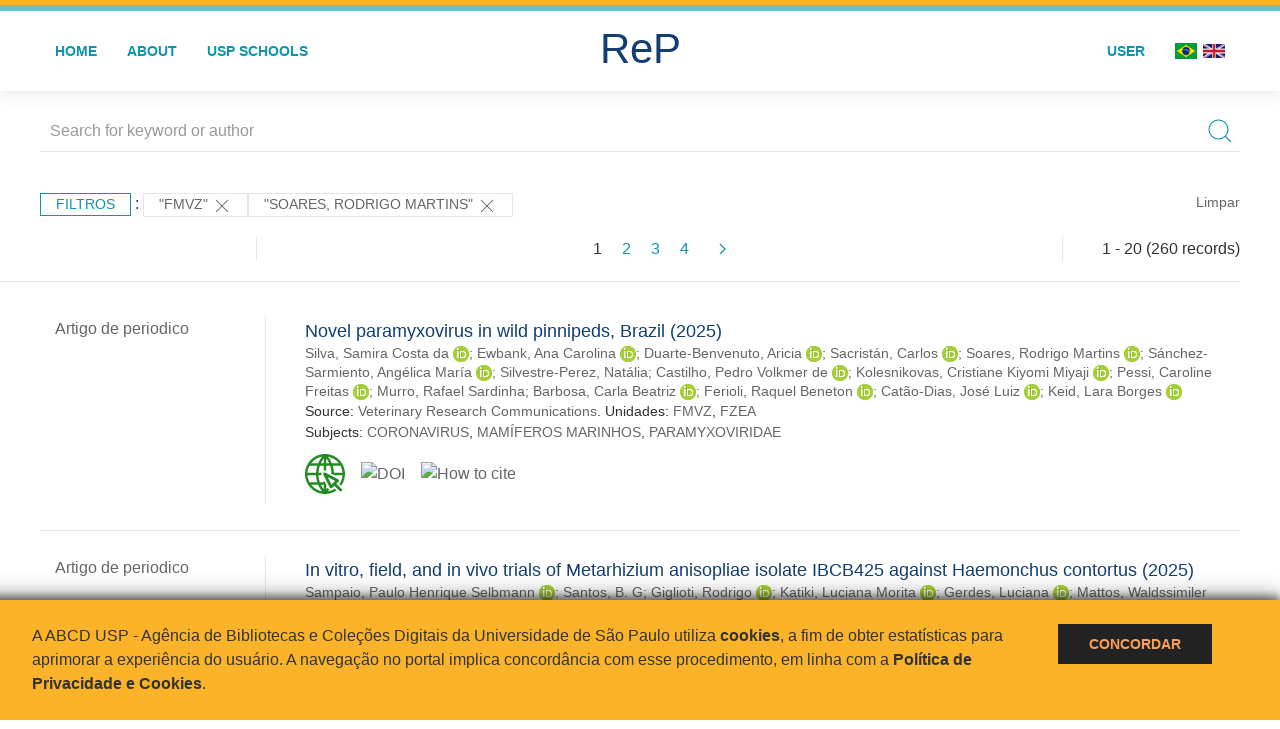

--- FILE ---
content_type: text/html; charset=UTF-8
request_url: https://repositorio.usp.br/result.php?filter%5B%5D=unidadeUSP:%22FMVZ%22&filter%5B%5D=authorUSP.name:%22SOARES,%20RODRIGO%20MARTINS%22
body_size: 46373
content:
<!DOCTYPE html>
<html>
<head>
        
    <link rel="shortcut icon" href="https://repositorio.usp.br/inc/images/faviconUSP.ico" type="image/x-icon">

    <script src="https://repositorio.usp.br/inc/js/jquery.min.js"></script>
    <script src="https://repositorio.usp.br/inc/js/jquery-ui.js"></script>
    <link rel="stylesheet" href="https://repositorio.usp.br/inc/js/jquery-ui.css">
    <script src="https://repositorio.usp.br/inc/js/jquery.form-validator.min.js"></script>

    <!-- Uikit - Local -->
    <link rel="stylesheet" href="https://repositorio.usp.br/inc/uikit/css/uikit.min.css" />
    <script src="https://repositorio.usp.br/inc/uikit/js/uikit.min.js"></script>
    <script src="https://repositorio.usp.br/inc/uikit/js/uikit-icons.min.js"></script>
    <script src="https://repositorio.usp.br/inc/js/visualizar-pdf-mobile.js"></script>

    <!-- USP Custom -->
    <link rel="stylesheet" href="https://repositorio.usp.br/inc/css/style.css">

    <meta name="viewport" content="width=device-width, initial-scale=1">

    <script src="https://js.hcaptcha.com/1/api.js" async defer></script>
    
            <!-- Perto Digital -->
        <script>
            !function
            e(){"complete"===document.readyState?window.setTimeout((function(){
            var
            e,n,t;e="https://cdn.pertoplugin.link/plugin/perto.js.gz",n=5e3,t=
            "https://pertocdn.pertoplugin.link/plugin/perto.js.gz",new
            Promise((function(o,i){var
            c=document.createElement("script");function
            r(){if(document.head.removeChild(c),t){var
            e=document.createElement("script");e.src=t,document.head.appendChild(
            e),e.onload=function(){o(!0)},e.onerror=function(){o(!1)}}else
            o(!1)}c.src=e,document.head.appendChild(c);var
            u=setTimeout((function(){r()}),n);c.onload=function(){clearTimeout(u)
            ,o(!0)},c.onerror=function(){clearTimeout(u),r()}}))}),2e3):
            window.setTimeout((function(){e()}),1e3)}();
        </script>
        <title>ReP USP - Resultado da busca</title>

            <!-- D3.js Libraries and CSS -->
        <script type="text/javascript" src="inc/jquery/d3.v3.min.js"></script>
        <!-- UV Charts -->
        <script type="text/javascript" src=inc/uvcharts/uvcharts.full.min.js></script>
    
</head>
<body style="min-height: 45em; position: relative;">
    
<div style="height: 0.3em; background: #fcb421;"></div>
<div style="height: 0.4em; background: #64c4d2;"></div>
<div class="uk-card uk-card-default" >
<div class="uk-visible@m">
    <div id="menu" class="uk-container uk-navbar-container uk-margin uk-navbar-transparent" uk-navbar="dropbar: true; dropbar-mode: push; mode: click" uk-navbar>
        <div class="uk-navbar-left">
            <ul class="uk-navbar-nav uk-link-text">
                <li class="uk-active"><a class="uk-link-heading" href="https://repositorio.usp.br/index.php">Home</a></li>
                <li class="uk-active">
                    <a href="https://repositorio.usp.br/sobre.php">About</a>
                </li>
                <li class="uk-active">
                    <a href="#modal-full" uk-toggle>USP Schools</a>

                    <div id="modal-full" class="uk-modal-full" uk-modal>
                        <div class="uk-modal-dialog uk-modal-body">
                            <button class="uk-modal-close-full uk-close-large" type="button" uk-close></button>
                            <div class="uk-grid-collapse uk-child-width-1-4@s uk-flex-middle" uk-grid>
                                <div class="uk-background-cover" style="background-image: url('https://repositorio.usp.br/inc/images/PracaDoRelogio-MarcosSantos.jpg');" uk-height-viewport></div>
                                <div class="uk-padding">
                                    <h3>USP Schools</h3>
                                    				    					                                                                                        <a href="https://repositorio.usp.br/result.php?filter[]=unidadeUSP:&quot;EACH&quot;" class="uk-text-small" style="color:#333">
                                                Escola de Artes, Ciências e Humanidades (EACH)                                            </a>
                                            <br/>
                                            					 
                                    					                                                                                        <a href="https://repositorio.usp.br/result.php?filter[]=unidadeUSP:&quot;ECA&quot;" class="uk-text-small" style="color:#333">
                                                Escola de Comunicações e Artes (ECA)                                            </a>
                                            <br/>
                                            					 
                                    					                                                                                        <a href="https://repositorio.usp.br/result.php?filter[]=unidadeUSP:&quot;EE&quot;" class="uk-text-small" style="color:#333">
                                                Escola de Enfermagem (EE)                                            </a>
                                            <br/>
                                            					 
                                    					                                                                                        <a href="https://repositorio.usp.br/result.php?filter[]=unidadeUSP:&quot;EERP&quot;" class="uk-text-small" style="color:#333">
                                                Escola de Enfermagem de Ribeirão Preto (EERP)                                            </a>
                                            <br/>
                                            					 
                                    					                                                                                        <a href="https://repositorio.usp.br/result.php?filter[]=unidadeUSP:&quot;EEFE&quot;" class="uk-text-small" style="color:#333">
                                                Escola de Educação Física e Esporte (EEFE)                                            </a>
                                            <br/>
                                            					 
                                    					                                                                                        <a href="https://repositorio.usp.br/result.php?filter[]=unidadeUSP:&quot;EEFERP&quot;" class="uk-text-small" style="color:#333">
                                                Escola de Educação Física e Esporte de Ribeirão Preto (EEFERP)                                            </a>
                                            <br/>
                                            					 
                                    					                                                                                        <a href="https://repositorio.usp.br/result.php?filter[]=unidadeUSP:&quot;EEL&quot;" class="uk-text-small" style="color:#333">
                                                Escola de Engenharia de Lorena (EEL)                                            </a>
                                            <br/>
                                            					 
                                    					                                                                                        <a href="https://repositorio.usp.br/result.php?filter[]=unidadeUSP:&quot;EESC&quot;" class="uk-text-small" style="color:#333">
                                                Escola de Engenharia de São Carlos (EESC)                                            </a>
                                            <br/>
                                            					 
                                    					                                                                                        <a href="https://repositorio.usp.br/result.php?filter[]=unidadeUSP:&quot;EP&quot;" class="uk-text-small" style="color:#333">
                                                Escola Politécnica (EP)                                            </a>
                                            <br/>
                                            					 
                                    					                                                                                        <a href="https://repositorio.usp.br/result.php?filter[]=unidadeUSP:&quot;ESALQ&quot;" class="uk-text-small" style="color:#333">
                                                Escola Superior de Agricultura Luiz de Queiroz (ESALQ)                                            </a>
                                            <br/>
                                            					 
                                    					                                                                                        <a href="https://repositorio.usp.br/result.php?filter[]=unidadeUSP:&quot;FAU&quot;" class="uk-text-small" style="color:#333">
                                                Faculdade de Arquitetura e Urbanismo (FAU)                                            </a>
                                            <br/>
                                            					 
                                    					                                                                                        <a href="https://repositorio.usp.br/result.php?filter[]=unidadeUSP:&quot;FCF&quot;" class="uk-text-small" style="color:#333">
                                                Faculdade de Ciências Farmacêuticas (FCF)                                            </a>
                                            <br/>
                                            					 
                                    					                                                                                        <a href="https://repositorio.usp.br/result.php?filter[]=unidadeUSP:&quot;FCFRP&quot;" class="uk-text-small" style="color:#333">
                                                Faculdade de Ciências Farmacêuticas de Ribeirão Preto (FCFRP)                                            </a>
                                            <br/>
                                            					 
                                    					                                                                                        <a href="https://repositorio.usp.br/result.php?filter[]=unidadeUSP:&quot;FD&quot;" class="uk-text-small" style="color:#333">
                                                Faculdade de Direito (FD)                                            </a>
                                            <br/>
                                            					 
                                    					                                                                                        <a href="https://repositorio.usp.br/result.php?filter[]=unidadeUSP:&quot;FDRP&quot;" class="uk-text-small" style="color:#333">
                                                Faculdade de Direito de Ribeirão Preto (FDRP)                                            </a>
                                            <br/>
                                            					 
                                    					                                                                                        <a href="https://repositorio.usp.br/result.php?filter[]=unidadeUSP:&quot;FEA&quot;" class="uk-text-small" style="color:#333">
                                                Faculdade de Economia, Administração, Contabilidade e Atuária (FEA)                                            </a>
                                            <br/>
                                            					 
                                    					                                                                                        <a href="https://repositorio.usp.br/result.php?filter[]=unidadeUSP:&quot;FEARP&quot;" class="uk-text-small" style="color:#333">
                                                Faculdade de Economia, Administração e Contabilidade de Ribeirão Preto (FEARP)                                            </a>
                                            <br/>
                                            					 
                                    					                                                                                        <a href="https://repositorio.usp.br/result.php?filter[]=unidadeUSP:&quot;FE&quot;" class="uk-text-small" style="color:#333">
                                                Faculdade de Educação (FE)                                            </a>
                                            <br/>
                                                                                            </div>
                                                <div class="uk-padding">
					    					 
                                    					                                                                                        <a href="https://repositorio.usp.br/result.php?filter[]=unidadeUSP:&quot;FFCLRP&quot;" class="uk-text-small" style="color:#333">
                                                Faculdade de Filosofia, Ciências e Letras de Ribeirão Preto (FFCLRP)                                            </a>
                                            <br/>
                                            					 
                                    					                                                                                        <a href="https://repositorio.usp.br/result.php?filter[]=unidadeUSP:&quot;FFLCH&quot;" class="uk-text-small" style="color:#333">
                                                Faculdade de Filosofia, Letras e Ciências Humanas (FFLCH)                                            </a>
                                            <br/>
                                            					 
                                    					                                                                                        <a href="https://repositorio.usp.br/result.php?filter[]=unidadeUSP:&quot;FM&quot;" class="uk-text-small" style="color:#333">
                                                Faculdade de Medicina (FM)                                            </a>
                                            <br/>
                                            					 
                                    					                                                                                        <a href="https://repositorio.usp.br/result.php?filter[]=unidadeUSP:&quot;FMRP&quot;" class="uk-text-small" style="color:#333">
                                                Faculdade de Medicina de Ribeirão Preto (FMRP)                                            </a>
                                            <br/>
                                            					 
                                    					                                                                                        <a href="https://repositorio.usp.br/result.php?filter[]=unidadeUSP:&quot;FMVZ&quot;" class="uk-text-small" style="color:#333">
                                                Faculdade de Medicina Veterinária e Zootecnia (FMVZ)                                            </a>
                                            <br/>
                                            					 
                                    					                                                                                        <a href="https://repositorio.usp.br/result.php?filter[]=unidadeUSP:&quot;FO&quot;" class="uk-text-small" style="color:#333">
                                                Faculdade de Odontologia (FO)                                            </a>
                                            <br/>
                                            					 
                                    					                                                                                        <a href="https://repositorio.usp.br/result.php?filter[]=unidadeUSP:&quot;FOB&quot;" class="uk-text-small" style="color:#333">
                                                Faculdade de Odontologia de Bauru (FOB)                                            </a>
                                            <br/>
                                            					 
                                    					                                                                                        <a href="https://repositorio.usp.br/result.php?filter[]=unidadeUSP:&quot;FORP&quot;" class="uk-text-small" style="color:#333">
                                                Faculdade de Odontologia de Ribeirão Preto (FORP)                                            </a>
                                            <br/>
                                            					 
                                    					                                                                                        <a href="https://repositorio.usp.br/result.php?filter[]=unidadeUSP:&quot;FSP&quot;" class="uk-text-small" style="color:#333">
                                                Faculdade de Saúde Pública (FSP)                                            </a>
                                            <br/>
                                            					 
                                    					                                                                                        <a href="https://repositorio.usp.br/result.php?filter[]=unidadeUSP:&quot;FZEA&quot;" class="uk-text-small" style="color:#333">
                                                Faculdade de Zootecnia e Engenharia de Alimentos (FZEA)                                            </a>
                                            <br/>
                                            					 
                                    					                                                                                        <a href="https://repositorio.usp.br/result.php?filter[]=unidadeUSP:&quot;IAU&quot;" class="uk-text-small" style="color:#333">
                                                Instituto de Arquitetura e Urbanismo (IAU)                                            </a>
                                            <br/>
                                            					 
                                    					                                                                                        <a href="https://repositorio.usp.br/result.php?filter[]=unidadeUSP:&quot;IAG&quot;" class="uk-text-small" style="color:#333">
                                                Instituto de Astronomia, Geofísica e Ciências Atmosféricas (IAG)                                            </a>
                                            <br/>
                                            					 
                                    					                                                                                        <a href="https://repositorio.usp.br/result.php?filter[]=unidadeUSP:&quot;IB&quot;" class="uk-text-small" style="color:#333">
                                                Instituto de Biociências (IB)                                            </a>
                                            <br/>
                                            					 
                                    					                                                                                        <a href="https://repositorio.usp.br/result.php?filter[]=unidadeUSP:&quot;ICB&quot;" class="uk-text-small" style="color:#333">
                                                Instituto de Ciências Biomédicas (ICB)                                            </a>
                                            <br/>
                                            					 
                                    					                                                                                        <a href="https://repositorio.usp.br/result.php?filter[]=unidadeUSP:&quot;ICMC&quot;" class="uk-text-small" style="color:#333">
                                                Instituto de Ciências Matemáticas e de Computação (ICMC)                                            </a>
                                            <br/>
                                            					 
                                    					                                                                                        <a href="https://repositorio.usp.br/result.php?filter[]=unidadeUSP:&quot;IF&quot;" class="uk-text-small" style="color:#333">
                                                Instituto de Física (IF)                                            </a>
                                            <br/>
                                            					 
                                    					                                                                                        <a href="https://repositorio.usp.br/result.php?filter[]=unidadeUSP:&quot;IFSC&quot;" class="uk-text-small" style="color:#333">
                                                Instituto de Física de São Carlos (IFSC)                                            </a>
                                            <br/>
                                            					 
                                    					                                                                                        <a href="https://repositorio.usp.br/result.php?filter[]=unidadeUSP:&quot;IGC&quot;" class="uk-text-small" style="color:#333">
                                                Instituto de Geociências (IGc)                                            </a>
                                            <br/>
                                                                                            </div>
                                                <div class="uk-padding">
					    					 
                                    					                                                                                        <a href="https://repositorio.usp.br/result.php?filter[]=unidadeUSP:&quot;IME&quot;" class="uk-text-small" style="color:#333">
                                                Instituto de Matemática e Estatística (IME)                                            </a>
                                            <br/>
                                            					 
                                    					                                                                                        <a href="https://repositorio.usp.br/result.php?filter[]=unidadeUSP:&quot;IMT&quot;" class="uk-text-small" style="color:#333">
                                                Instituto de Medicina Tropical de São Paulo (IMT)                                            </a>
                                            <br/>
                                            					 
                                    					                                                                                        <a href="https://repositorio.usp.br/result.php?filter[]=unidadeUSP:&quot;IP&quot;" class="uk-text-small" style="color:#333">
                                                Instituto de Psicologia (IP)                                            </a>
                                            <br/>
                                            					 
                                    					                                                                                        <a href="https://repositorio.usp.br/result.php?filter[]=unidadeUSP:&quot;IQ&quot;" class="uk-text-small" style="color:#333">
                                                Instituto de Química (IQ)                                            </a>
                                            <br/>
                                            					 
                                    					                                                                                        <a href="https://repositorio.usp.br/result.php?filter[]=unidadeUSP:&quot;IQSC&quot;" class="uk-text-small" style="color:#333">
                                                Instituto de Química de São Carlos (IQSC)                                            </a>
                                            <br/>
                                            					 
                                    					                                                                                        <a href="https://repositorio.usp.br/result.php?filter[]=unidadeUSP:&quot;IRI&quot;" class="uk-text-small" style="color:#333">
                                                Instituto de Relações Internacionais (IRI)                                            </a>
                                            <br/>
                                            					 
                                    					                                                                                        <a href="https://repositorio.usp.br/result.php?filter[]=unidadeUSP:&quot;IO&quot;" class="uk-text-small" style="color:#333">
                                                Instituto Oceanográfico (IO)                                            </a>
                                            <br/>
                                            					 
                                    					                                                                                        <a href="https://repositorio.usp.br/result.php?filter[]=unidadeUSP:&quot;CEBIMAR&quot;" class="uk-text-small" style="color:#333">
                                                Centro de Biologia Marinha (CEBIMAR)                                            </a>
                                            <br/>
                                            					 
                                    					                                                                                        <a href="https://repositorio.usp.br/result.php?filter[]=unidadeUSP:&quot;CDCC&quot;" class="uk-text-small" style="color:#333">
                                                Centro de Divulgação Científica e Cultural (CDCC)                                            </a>
                                            <br/>
                                            					 
                                    					                                                                                        <a href="https://repositorio.usp.br/result.php?filter[]=unidadeUSP:&quot;CENA&quot;" class="uk-text-small" style="color:#333">
                                                Centro de Energia Nuclear na Agricultura (CENA)                                            </a>
                                            <br/>
                                            					 
                                    					                                                                                        <a href="https://repositorio.usp.br/result.php?filter[]=unidadeUSP:&quot;HRAC&quot;" class="uk-text-small" style="color:#333">
                                                Hospital de Reabilitação de Anomalias Craniofaciais (HRAC)                                            </a>
                                            <br/>
                                            					 
                                    					                                                                                        <a href="https://repositorio.usp.br/result.php?filter[]=unidadeUSP:&quot;HU&quot;" class="uk-text-small" style="color:#333">
                                                Hospital Universitário (HU)                                            </a>
                                            <br/>
                                            					 
                                    					                                                                                        <a href="https://repositorio.usp.br/result.php?filter[]=unidadeUSP:&quot;IEE&quot;" class="uk-text-small" style="color:#333">
                                                Instituto de Energia e Ambiente (IEE)                                            </a>
                                            <br/>
                                            					 
                                    					                                                                                        <a href="https://repositorio.usp.br/result.php?filter[]=unidadeUSP:&quot;IEB&quot;" class="uk-text-small" style="color:#333">
                                                Instituto de Estudos Brasileiros (IEB)                                            </a>
                                            <br/>
                                            					 
                                    					                                                                                        <a href="https://repositorio.usp.br/result.php?filter[]=unidadeUSP:&quot;MAE&quot;" class="uk-text-small" style="color:#333">
                                                Museu de Arqueologia e Etnologia (MAE)                                            </a>
                                            <br/>
                                            					 
                                    					                                                                                        <a href="https://repositorio.usp.br/result.php?filter[]=unidadeUSP:&quot;MAC&quot;" class="uk-text-small" style="color:#333">
                                                Museu de Arte Contemporânea (MAC)                                            </a>
                                            <br/>
                                            					 
                                    					                                                                                        <a href="https://repositorio.usp.br/result.php?filter[]=unidadeUSP:&quot;MZ&quot;" class="uk-text-small" style="color:#333">
                                                Museu de Zoologia (MZ)                                            </a>
                                            <br/>
                                            					 
                                    					                                                                                        <a href="https://repositorio.usp.br/result.php?filter[]=unidadeUSP:&quot;MP&quot;" class="uk-text-small" style="color:#333">
                                                Museu Paulista (MP)                                            </a>
                                            <br/>
                                            					 
                                                                    </div>
                            </div>
                        </div>
                    </div>

                </li>
                
             </ul>
        </div>
        <div class="uk-navbar-center" style="top: 60%;">
	<a class="uk-navbar-item uk-logo" href="https://repositorio.usp.br/index.php"><h1 style="font-family: Arial, sans-serif; color: #123e72;">ReP</h1></a>
        </div>
        <div class="uk-navbar-right">
            <ul class="uk-navbar-nav">
                
                
		<li class="uk-active">
                    		    <li><a href="https://repositorio.usp.br/aut/oauth.php" rel="nofollow">User</a></li>
                                    </li>

			<!--<li class="uk-active"><a href="https://www.abcd.usp.br" target="_blank" rel="noopener noreferrer">ABCD USP</a></li>-->

                <!--                    <li><a href="http://repositorio.usp.br/result.php?filter%5B%5D=unidadeUSP:%22FMVZ%22&filter%5B%5D=authorUSP.name:%22SOARES,%20RODRIGO%20MARTINS%22&locale=en_US"><img src="inc/images/en.png" style="width: 1.6em;">
                    </a></li>
                -->
                <li>
                                        <a href="http://repositorio.usp.br/result.php?filter%5B%5D=unidadeUSP:%22FMVZ%22&filter%5B%5D=authorUSP.name:%22SOARES,%20RODRIGO%20MARTINS%22&locale=pt_BR" style="padding-right: 0.2em;">
                        <img src="https://repositorio.usp.br/inc/images/br.png" style="width: 1.6em;">
                    </a>
                </li>
                <li>
                    <a href="http://repositorio.usp.br/result.php?filter%5B%5D=unidadeUSP:%22FMVZ%22&filter%5B%5D=authorUSP.name:%22SOARES,%20RODRIGO%20MARTINS%22&locale=en_US" style="padding-left: 0.2em;">
                        <img src="https://repositorio.usp.br/inc/images/en.png" style="width: 1.6em;">
                    </a>
                </li>
            </ul>
        </div>
    </div>
    </div>


<div class="uk-hidden@m">
    <div class="uk-offcanvas-content">

        <div class="uk-navbar-left">
            <a class="uk-navbar-toggle" href="#" uk-toggle="target: #offcanvas-nav-primary" style="color:black"><span uk-navbar-toggle-icon></span> <span class="uk-margin-small-left">Menu</span></a>
        </div>

        <div id="offcanvas-nav-primary" uk-offcanvas="overlay: true">
            <div class="uk-offcanvas-bar uk-flex uk-flex-column">

                <ul class="uk-nav uk-nav-primary uk-nav-center uk-margin-auto-vertical">
                    <li class="uk-active"><a href="index.php">Home</a></li>
                    <li class="uk-active"><a href="advanced_search.php">Busca técnica</a></li>
                    <li class="uk-nav-divider"></li>
                    <li class="uk-active"><a href="contact.php">Contact</a></li>
                    <li class="uk-active"><a href="sobre.php">About</a></li>
		    <li class="uk-active"><a href="https://www.abcd.usp.br" target="_blank" rel="noopener noreferrer">ABCD USP</a></li>
                </ul>

            </div>
        </div>
    </div>
</div>

</div>

    <script>
  (function(i,s,o,g,r,a,m){i['GoogleAnalyticsObject']=r;i[r]=i[r]||function(){
  (i[r].q=i[r].q||[]).push(arguments)},i[r].l=1*new Date();a=s.createElement(o),
  m=s.getElementsByTagName(o)[0];a.async=1;a.src=g;m.parentNode.insertBefore(a,m)
  })(window,document,'script','https://www.google-analytics.com/analytics.js','ga');
  ga('create', 'UA-82811529-1', 'auto');
  ga('send', 'pageview');
</script>
<!-- Google tag (gtag.js) -->
<script async src="https://www.googletagmanager.com/gtag/js?id=G-YHBERXZ71G"></script>
<script>
  window.dataLayer = window.dataLayer || [];
  function gtag(){dataLayer.push(arguments);}
  gtag('js', new Date());

  gtag('config', 'G-YHBERXZ71G');
</script>

    <div class="uk-container" style="position: relative; padding-bottom: 15em;">
        <div class="uk-width-1-1@s uk-width-1-1@m">
            <form class="uk-search uk-search-navbar uk-width-1-1" action="result.php">
                <div class="search uk-form-controls uk-margin uk-search uk-search-default uk-width-1-1@s uk-width-1-1@m uk-align-center">
                    <input type="hidden" name="fields[]" value="name">
                    <input type="hidden" name="fields[]" value="author.person.name">
                    <input type="hidden" name="fields[]" value="authorUSP.name">
                    <input type="hidden" name="fields[]" value="about">
                    <input type="hidden" name="fields[]" value="description">
                    <button class="search-button uk-search-icon-flip" uk-search-icon="ratio: 1"></button>
                    <input class="search-input uk-input" id="form-stacked-text" type="search" placeholder="Search for keyword or author" name="search[]" value="">
                </div>
            </form>
        </div>
        <div class="uk-width-1-1@s uk-width-1-1@m">
            <p class="uk-margin-top" uk-margin>
                <a href="#offcanvas-slide" class="uk-button uk-button-small uk-text-small filtros" uk-toggle>
                    Filtros                </a> :
            <!-- List of filters - Start -->
                            <a class="uk-button uk-button-default uk-button-small uk-text-small" href="http://repositorio.usp.br/result.php?filter%5B1%5D=authorUSP.name%3A%22SOARES%2C+RODRIGO+MARTINS%22">"FMVZ" <span uk-icon="icon: close; ratio: 1"></span></a><a class="uk-button uk-button-default uk-button-small uk-text-small" href="http://repositorio.usp.br/result.php?filter%5B0%5D=unidadeUSP%3A%22FMVZ%22">"SOARES, RODRIGO MARTINS" <span uk-icon="icon: close; ratio: 1"></span></a>                <a class="uk-text-small" href="index.php" style="float: right;">Limpar</a>
            
                        <!-- List of filters - End -->
            </p>
        </div>
        <div class="uk-grid-divider" uk-grid>
            <div id="offcanvas-slide" uk-offcanvas>
                <div class="uk-offcanvas-bar uk-background-muted uk-text-secondary">
                    <h3 class="title">Filtros</h3>
            <!--<div class="uk-width-1-4@s uk-width-2-6@m">-->
                    <!-- Facetas - Início -->
                        <hr>
                        <ul class="uk-nav uk-nav-default uk-nav-parent-icon" uk-nav="multiple: true">
                            <li class="uk-parent"><a href="#" style="color:#123e72;">Sources</a> <ul class="uk-nav-sub"><li><div uk-grid>
                            <div class="uk-width-2-3 uk-text-small" style="color:#333"><a class="capitalize link" href="//repositorio.usp.br/result.php?filter%5B%5D=unidadeUSP:%22FMVZ%22&filter%5B%5D=authorUSP.name:%22SOARES,%20RODRIGO%20MARTINS%22&filter[]=base:&quot;Produção científica&quot;"  title="E" style="font-size: 90%">produção científica (~259)</a></div>
                            <div class="uk-width-1-3" style="color:#333">
                            <a class="link" href="//repositorio.usp.br/result.php?filter%5B%5D=unidadeUSP:%22FMVZ%22&filter%5B%5D=authorUSP.name:%22SOARES,%20RODRIGO%20MARTINS%22&notFilter[]=base:&quot;Produção científica&quot;" title="Remover do resultado"><span uk-icon="icon: minus-circle; ratio: 1"></span></a>
                            </div></div></li><li><div uk-grid>
                            <div class="uk-width-2-3 uk-text-small" style="color:#333"><a class="capitalize link" href="//repositorio.usp.br/result.php?filter%5B%5D=unidadeUSP:%22FMVZ%22&filter%5B%5D=authorUSP.name:%22SOARES,%20RODRIGO%20MARTINS%22&filter[]=base:&quot;Teses e dissertações&quot;"  title="E" style="font-size: 90%">teses e dissertações (~1)</a></div>
                            <div class="uk-width-1-3" style="color:#333">
                            <a class="link" href="//repositorio.usp.br/result.php?filter%5B%5D=unidadeUSP:%22FMVZ%22&filter%5B%5D=authorUSP.name:%22SOARES,%20RODRIGO%20MARTINS%22&notFilter[]=base:&quot;Teses e dissertações&quot;" title="Remover do resultado"><span uk-icon="icon: minus-circle; ratio: 1"></span></a>
                            </div></div></li></ul></li><li class="uk-parent"><a href="#"  style="color:#123e72;">Document Types</a> <ul class="uk-nav-sub"><li><div uk-grid>
                            <div class="uk-width-2-3 uk-text-small" style="color:#333"><a class="capitalize link" href="//repositorio.usp.br/result.php?filter%5B%5D=unidadeUSP:%22FMVZ%22&filter%5B%5D=authorUSP.name:%22SOARES,%20RODRIGO%20MARTINS%22&filter[]=type:&quot;ARTIGO DE PERIODICO&quot;"  title="E" style="font-size: 90%">artigo de periodico (159)</a></div>
                            <div class="uk-width-1-3" style="color:#333">
                            <a class="link" href="//repositorio.usp.br/result.php?filter%5B%5D=unidadeUSP:%22FMVZ%22&filter%5B%5D=authorUSP.name:%22SOARES,%20RODRIGO%20MARTINS%22&notFilter[]=type:&quot;ARTIGO DE PERIODICO&quot;" title="Remover do resultado"><span uk-icon="icon: minus-circle; ratio: 1"></span></a>
                            </div></div></li><li><div uk-grid>
                            <div class="uk-width-2-3 uk-text-small" style="color:#333"><a class="capitalize link" href="//repositorio.usp.br/result.php?filter%5B%5D=unidadeUSP:%22FMVZ%22&filter%5B%5D=authorUSP.name:%22SOARES,%20RODRIGO%20MARTINS%22&filter[]=type:&quot;TRABALHO DE EVENTO-RESUMO&quot;"  title="E" style="font-size: 90%">trabalho de evento-resumo (75)</a></div>
                            <div class="uk-width-1-3" style="color:#333">
                            <a class="link" href="//repositorio.usp.br/result.php?filter%5B%5D=unidadeUSP:%22FMVZ%22&filter%5B%5D=authorUSP.name:%22SOARES,%20RODRIGO%20MARTINS%22&notFilter[]=type:&quot;TRABALHO DE EVENTO-RESUMO&quot;" title="Remover do resultado"><span uk-icon="icon: minus-circle; ratio: 1"></span></a>
                            </div></div></li><li><div uk-grid>
                            <div class="uk-width-2-3 uk-text-small" style="color:#333"><a class="capitalize link" href="//repositorio.usp.br/result.php?filter%5B%5D=unidadeUSP:%22FMVZ%22&filter%5B%5D=authorUSP.name:%22SOARES,%20RODRIGO%20MARTINS%22&filter[]=type:&quot;TRABALHO DE EVENTO-RESUMO PERIODICO&quot;"  title="E" style="font-size: 90%">trabalho de evento-resumo periodico (17)</a></div>
                            <div class="uk-width-1-3" style="color:#333">
                            <a class="link" href="//repositorio.usp.br/result.php?filter%5B%5D=unidadeUSP:%22FMVZ%22&filter%5B%5D=authorUSP.name:%22SOARES,%20RODRIGO%20MARTINS%22&notFilter[]=type:&quot;TRABALHO DE EVENTO-RESUMO PERIODICO&quot;" title="Remover do resultado"><span uk-icon="icon: minus-circle; ratio: 1"></span></a>
                            </div></div></li><li><div uk-grid>
                            <div class="uk-width-2-3 uk-text-small" style="color:#333"><a class="capitalize link" href="//repositorio.usp.br/result.php?filter%5B%5D=unidadeUSP:%22FMVZ%22&filter%5B%5D=authorUSP.name:%22SOARES,%20RODRIGO%20MARTINS%22&filter[]=type:&quot;TRABALHO DE EVENTO&quot;"  title="E" style="font-size: 90%">trabalho de evento (4)</a></div>
                            <div class="uk-width-1-3" style="color:#333">
                            <a class="link" href="//repositorio.usp.br/result.php?filter%5B%5D=unidadeUSP:%22FMVZ%22&filter%5B%5D=authorUSP.name:%22SOARES,%20RODRIGO%20MARTINS%22&notFilter[]=type:&quot;TRABALHO DE EVENTO&quot;" title="Remover do resultado"><span uk-icon="icon: minus-circle; ratio: 1"></span></a>
                            </div></div></li><li><div uk-grid>
                            <div class="uk-width-2-3 uk-text-small" style="color:#333"><a class="capitalize link" href="//repositorio.usp.br/result.php?filter%5B%5D=unidadeUSP:%22FMVZ%22&filter%5B%5D=authorUSP.name:%22SOARES,%20RODRIGO%20MARTINS%22&filter[]=type:&quot;PARTE DE MONOGRAFIA/LIVRO&quot;"  title="E" style="font-size: 90%">parte de monografia/livro (2)</a></div>
                            <div class="uk-width-1-3" style="color:#333">
                            <a class="link" href="//repositorio.usp.br/result.php?filter%5B%5D=unidadeUSP:%22FMVZ%22&filter%5B%5D=authorUSP.name:%22SOARES,%20RODRIGO%20MARTINS%22&notFilter[]=type:&quot;PARTE DE MONOGRAFIA/LIVRO&quot;" title="Remover do resultado"><span uk-icon="icon: minus-circle; ratio: 1"></span></a>
                            </div></div></li><a id="link" href="#type" uk-toggle>mais >></a></ul></li>
            <div id="type" uk-modal="center: true">
                <div class="uk-modal-dialog">
                    <button class="uk-modal-close-default" type="button" uk-close></button>
                    <div class="uk-modal-header">
                        <h2 class="uk-modal-title">Document Types</h2>
                    </div>
                    <div class="uk-modal-body">
                    <ul class="uk-list">
            <li><div uk-grid>
                            <div class="uk-width-2-3 uk-text-small" style="color:#333"><a class="capitalize link" href="//repositorio.usp.br/result.php?filter%5B%5D=unidadeUSP:%22FMVZ%22&filter%5B%5D=authorUSP.name:%22SOARES,%20RODRIGO%20MARTINS%22&filter[]=type:&quot;ARTIGO DE PERIODICO&quot;">artigo de periodico (159)</a></div>
                            <div class="uk-width-1-3" style="color:#333">
                            <a class="link" href="//repositorio.usp.br/result.php?filter%5B%5D=unidadeUSP:%22FMVZ%22&filter%5B%5D=authorUSP.name:%22SOARES,%20RODRIGO%20MARTINS%22&notFilter[]=type:&quot;ARTIGO DE PERIODICO&quot;"><span uk-icon="icon: minus-circle; ratio: 1"></span></a>
                            </div></div></li><li><div uk-grid>
                            <div class="uk-width-2-3 uk-text-small" style="color:#333"><a class="capitalize link" href="//repositorio.usp.br/result.php?filter%5B%5D=unidadeUSP:%22FMVZ%22&filter%5B%5D=authorUSP.name:%22SOARES,%20RODRIGO%20MARTINS%22&filter[]=type:&quot;TRABALHO DE EVENTO-RESUMO&quot;">trabalho de evento-resumo (75)</a></div>
                            <div class="uk-width-1-3" style="color:#333">
                            <a class="link" href="//repositorio.usp.br/result.php?filter%5B%5D=unidadeUSP:%22FMVZ%22&filter%5B%5D=authorUSP.name:%22SOARES,%20RODRIGO%20MARTINS%22&notFilter[]=type:&quot;TRABALHO DE EVENTO-RESUMO&quot;"><span uk-icon="icon: minus-circle; ratio: 1"></span></a>
                            </div></div></li><li><div uk-grid>
                            <div class="uk-width-2-3 uk-text-small" style="color:#333"><a class="capitalize link" href="//repositorio.usp.br/result.php?filter%5B%5D=unidadeUSP:%22FMVZ%22&filter%5B%5D=authorUSP.name:%22SOARES,%20RODRIGO%20MARTINS%22&filter[]=type:&quot;TRABALHO DE EVENTO-RESUMO PERIODICO&quot;">trabalho de evento-resumo periodico (17)</a></div>
                            <div class="uk-width-1-3" style="color:#333">
                            <a class="link" href="//repositorio.usp.br/result.php?filter%5B%5D=unidadeUSP:%22FMVZ%22&filter%5B%5D=authorUSP.name:%22SOARES,%20RODRIGO%20MARTINS%22&notFilter[]=type:&quot;TRABALHO DE EVENTO-RESUMO PERIODICO&quot;"><span uk-icon="icon: minus-circle; ratio: 1"></span></a>
                            </div></div></li><li><div uk-grid>
                            <div class="uk-width-2-3 uk-text-small" style="color:#333"><a class="capitalize link" href="//repositorio.usp.br/result.php?filter%5B%5D=unidadeUSP:%22FMVZ%22&filter%5B%5D=authorUSP.name:%22SOARES,%20RODRIGO%20MARTINS%22&filter[]=type:&quot;TRABALHO DE EVENTO&quot;">trabalho de evento (4)</a></div>
                            <div class="uk-width-1-3" style="color:#333">
                            <a class="link" href="//repositorio.usp.br/result.php?filter%5B%5D=unidadeUSP:%22FMVZ%22&filter%5B%5D=authorUSP.name:%22SOARES,%20RODRIGO%20MARTINS%22&notFilter[]=type:&quot;TRABALHO DE EVENTO&quot;"><span uk-icon="icon: minus-circle; ratio: 1"></span></a>
                            </div></div></li><li><div uk-grid>
                            <div class="uk-width-2-3 uk-text-small" style="color:#333"><a class="capitalize link" href="//repositorio.usp.br/result.php?filter%5B%5D=unidadeUSP:%22FMVZ%22&filter%5B%5D=authorUSP.name:%22SOARES,%20RODRIGO%20MARTINS%22&filter[]=type:&quot;PARTE DE MONOGRAFIA/LIVRO&quot;">parte de monografia/livro (2)</a></div>
                            <div class="uk-width-1-3" style="color:#333">
                            <a class="link" href="//repositorio.usp.br/result.php?filter%5B%5D=unidadeUSP:%22FMVZ%22&filter%5B%5D=authorUSP.name:%22SOARES,%20RODRIGO%20MARTINS%22&notFilter[]=type:&quot;PARTE DE MONOGRAFIA/LIVRO&quot;"><span uk-icon="icon: minus-circle; ratio: 1"></span></a>
                            </div></div></li><li><div uk-grid>
                            <div class="uk-width-2-3 uk-text-small" style="color:#333"><a class="capitalize link" href="//repositorio.usp.br/result.php?filter%5B%5D=unidadeUSP:%22FMVZ%22&filter%5B%5D=authorUSP.name:%22SOARES,%20RODRIGO%20MARTINS%22&filter[]=type:&quot;ARTIGO DE PERIODICO-CARTA/EDITORIAL&quot;">artigo de periodico-carta/editorial (1)</a></div>
                            <div class="uk-width-1-3" style="color:#333">
                            <a class="link" href="//repositorio.usp.br/result.php?filter%5B%5D=unidadeUSP:%22FMVZ%22&filter%5B%5D=authorUSP.name:%22SOARES,%20RODRIGO%20MARTINS%22&notFilter[]=type:&quot;ARTIGO DE PERIODICO-CARTA/EDITORIAL&quot;"><span uk-icon="icon: minus-circle; ratio: 1"></span></a>
                            </div></div></li><li><div uk-grid>
                            <div class="uk-width-2-3 uk-text-small" style="color:#333"><a class="capitalize link" href="//repositorio.usp.br/result.php?filter%5B%5D=unidadeUSP:%22FMVZ%22&filter%5B%5D=authorUSP.name:%22SOARES,%20RODRIGO%20MARTINS%22&filter[]=type:&quot;TESE&quot;">tese (1)</a></div>
                            <div class="uk-width-1-3" style="color:#333">
                            <a class="link" href="//repositorio.usp.br/result.php?filter%5B%5D=unidadeUSP:%22FMVZ%22&filter%5B%5D=authorUSP.name:%22SOARES,%20RODRIGO%20MARTINS%22&notFilter[]=type:&quot;TESE&quot;"><span uk-icon="icon: minus-circle; ratio: 1"></span></a>
                            </div></div></li><li><div uk-grid>
                            <div class="uk-width-2-3 uk-text-small" style="color:#333"><a class="capitalize link" href="//repositorio.usp.br/result.php?filter%5B%5D=unidadeUSP:%22FMVZ%22&filter%5B%5D=authorUSP.name:%22SOARES,%20RODRIGO%20MARTINS%22&filter[]=type:&quot;TRABALHO DE EVENTO-ANAIS PERIODICO&quot;">trabalho de evento-anais periodico (1)</a></div>
                            <div class="uk-width-1-3" style="color:#333">
                            <a class="link" href="//repositorio.usp.br/result.php?filter%5B%5D=unidadeUSP:%22FMVZ%22&filter%5B%5D=authorUSP.name:%22SOARES,%20RODRIGO%20MARTINS%22&notFilter[]=type:&quot;TRABALHO DE EVENTO-ANAIS PERIODICO&quot;"><span uk-icon="icon: minus-circle; ratio: 1"></span></a>
                            </div></div></li></ul>
            </div>
            <div class="uk-modal-footer uk-text-right">
                <button class="uk-button uk-button-default uk-modal-close" type="button">Fechar</button>
            </div>
            </div>
            </div>
            <li class="uk-parent"><a href="#" style="color:#123e72;">Grau</a> <ul class="uk-nav-sub"><li><div uk-grid>
                            <div class="uk-width-2-3 uk-text-small" style="color:#333"><a class="capitalize link" href="//repositorio.usp.br/result.php?filter%5B%5D=unidadeUSP:%22FMVZ%22&filter%5B%5D=authorUSP.name:%22SOARES,%20RODRIGO%20MARTINS%22&filter[]=inSupportOf:&quot;Tese (Livre Docência)&quot;"  title="E" style="font-size: 90%">tese (livre docência) (~1)</a></div>
                            <div class="uk-width-1-3" style="color:#333">
                            <a class="link" href="//repositorio.usp.br/result.php?filter%5B%5D=unidadeUSP:%22FMVZ%22&filter%5B%5D=authorUSP.name:%22SOARES,%20RODRIGO%20MARTINS%22&notFilter[]=inSupportOf:&quot;Tese (Livre Docência)&quot;" title="Remover do resultado"><span uk-icon="icon: minus-circle; ratio: 1"></span></a>
                            </div></div></li></ul></li><li class="uk-parent"><a href="#"  style="color:#123e72;">USP Schools</a> <ul class="uk-nav-sub"><li><div uk-grid>
                            <div class="uk-width-2-3 uk-text-small" style="color:#333"><a class="uppercase link" href="//repositorio.usp.br/result.php?filter%5B%5D=unidadeUSP:%22FMVZ%22&filter%5B%5D=authorUSP.name:%22SOARES,%20RODRIGO%20MARTINS%22&filter[]=unidadeUSP:&quot;FMVZ&quot;"  title="E" style="font-size: 90%">fmvz (260)</a></div>
                            <div class="uk-width-1-3" style="color:#333">
                            <a class="link" href="//repositorio.usp.br/result.php?filter%5B%5D=unidadeUSP:%22FMVZ%22&filter%5B%5D=authorUSP.name:%22SOARES,%20RODRIGO%20MARTINS%22&notFilter[]=unidadeUSP:&quot;FMVZ&quot;" title="Remover do resultado"><span uk-icon="icon: minus-circle; ratio: 1"></span></a>
                            </div></div></li><li><div uk-grid>
                            <div class="uk-width-2-3 uk-text-small" style="color:#333"><a class="uppercase link" href="//repositorio.usp.br/result.php?filter%5B%5D=unidadeUSP:%22FMVZ%22&filter%5B%5D=authorUSP.name:%22SOARES,%20RODRIGO%20MARTINS%22&filter[]=unidadeUSP:&quot;FZEA&quot;"  title="E" style="font-size: 90%">fzea (58)</a></div>
                            <div class="uk-width-1-3" style="color:#333">
                            <a class="link" href="//repositorio.usp.br/result.php?filter%5B%5D=unidadeUSP:%22FMVZ%22&filter%5B%5D=authorUSP.name:%22SOARES,%20RODRIGO%20MARTINS%22&notFilter[]=unidadeUSP:&quot;FZEA&quot;" title="Remover do resultado"><span uk-icon="icon: minus-circle; ratio: 1"></span></a>
                            </div></div></li><li><div uk-grid>
                            <div class="uk-width-2-3 uk-text-small" style="color:#333"><a class="uppercase link" href="//repositorio.usp.br/result.php?filter%5B%5D=unidadeUSP:%22FMVZ%22&filter%5B%5D=authorUSP.name:%22SOARES,%20RODRIGO%20MARTINS%22&filter[]=unidadeUSP:&quot;ICB&quot;"  title="E" style="font-size: 90%">icb (10)</a></div>
                            <div class="uk-width-1-3" style="color:#333">
                            <a class="link" href="//repositorio.usp.br/result.php?filter%5B%5D=unidadeUSP:%22FMVZ%22&filter%5B%5D=authorUSP.name:%22SOARES,%20RODRIGO%20MARTINS%22&notFilter[]=unidadeUSP:&quot;ICB&quot;" title="Remover do resultado"><span uk-icon="icon: minus-circle; ratio: 1"></span></a>
                            </div></div></li><li><div uk-grid>
                            <div class="uk-width-2-3 uk-text-small" style="color:#333"><a class="uppercase link" href="//repositorio.usp.br/result.php?filter%5B%5D=unidadeUSP:%22FMVZ%22&filter%5B%5D=authorUSP.name:%22SOARES,%20RODRIGO%20MARTINS%22&filter[]=unidadeUSP:&quot;FSP&quot;"  title="E" style="font-size: 90%">fsp (8)</a></div>
                            <div class="uk-width-1-3" style="color:#333">
                            <a class="link" href="//repositorio.usp.br/result.php?filter%5B%5D=unidadeUSP:%22FMVZ%22&filter%5B%5D=authorUSP.name:%22SOARES,%20RODRIGO%20MARTINS%22&notFilter[]=unidadeUSP:&quot;FSP&quot;" title="Remover do resultado"><span uk-icon="icon: minus-circle; ratio: 1"></span></a>
                            </div></div></li><li><div uk-grid>
                            <div class="uk-width-2-3 uk-text-small" style="color:#333"><a class="uppercase link" href="//repositorio.usp.br/result.php?filter%5B%5D=unidadeUSP:%22FMVZ%22&filter%5B%5D=authorUSP.name:%22SOARES,%20RODRIGO%20MARTINS%22&filter[]=unidadeUSP:&quot;FM&quot;"  title="E" style="font-size: 90%">fm (5)</a></div>
                            <div class="uk-width-1-3" style="color:#333">
                            <a class="link" href="//repositorio.usp.br/result.php?filter%5B%5D=unidadeUSP:%22FMVZ%22&filter%5B%5D=authorUSP.name:%22SOARES,%20RODRIGO%20MARTINS%22&notFilter[]=unidadeUSP:&quot;FM&quot;" title="Remover do resultado"><span uk-icon="icon: minus-circle; ratio: 1"></span></a>
                            </div></div></li><a id="link" href="#unidadeUSP" uk-toggle>mais >></a></ul></li>
            <div id="unidadeUSP" uk-modal="center: true">
                <div class="uk-modal-dialog">
                    <button class="uk-modal-close-default" type="button" uk-close></button>
                    <div class="uk-modal-header">
                        <h2 class="uk-modal-title">USP Schools</h2>
                    </div>
                    <div class="uk-modal-body">
                    <ul class="uk-list">
            <li><div uk-grid>
                            <div class="uk-width-2-3 uk-text-small" style="color:#333"><a class="uppercase link" href="//repositorio.usp.br/result.php?filter%5B%5D=unidadeUSP:%22FMVZ%22&filter%5B%5D=authorUSP.name:%22SOARES,%20RODRIGO%20MARTINS%22&filter[]=unidadeUSP:&quot;FMVZ&quot;">fmvz (260)</a></div>
                            <div class="uk-width-1-3" style="color:#333">
                            <a class="link" href="//repositorio.usp.br/result.php?filter%5B%5D=unidadeUSP:%22FMVZ%22&filter%5B%5D=authorUSP.name:%22SOARES,%20RODRIGO%20MARTINS%22&notFilter[]=unidadeUSP:&quot;FMVZ&quot;"><span uk-icon="icon: minus-circle; ratio: 1"></span></a>
                            </div></div></li><li><div uk-grid>
                            <div class="uk-width-2-3 uk-text-small" style="color:#333"><a class="uppercase link" href="//repositorio.usp.br/result.php?filter%5B%5D=unidadeUSP:%22FMVZ%22&filter%5B%5D=authorUSP.name:%22SOARES,%20RODRIGO%20MARTINS%22&filter[]=unidadeUSP:&quot;FZEA&quot;">fzea (58)</a></div>
                            <div class="uk-width-1-3" style="color:#333">
                            <a class="link" href="//repositorio.usp.br/result.php?filter%5B%5D=unidadeUSP:%22FMVZ%22&filter%5B%5D=authorUSP.name:%22SOARES,%20RODRIGO%20MARTINS%22&notFilter[]=unidadeUSP:&quot;FZEA&quot;"><span uk-icon="icon: minus-circle; ratio: 1"></span></a>
                            </div></div></li><li><div uk-grid>
                            <div class="uk-width-2-3 uk-text-small" style="color:#333"><a class="uppercase link" href="//repositorio.usp.br/result.php?filter%5B%5D=unidadeUSP:%22FMVZ%22&filter%5B%5D=authorUSP.name:%22SOARES,%20RODRIGO%20MARTINS%22&filter[]=unidadeUSP:&quot;ICB&quot;">icb (10)</a></div>
                            <div class="uk-width-1-3" style="color:#333">
                            <a class="link" href="//repositorio.usp.br/result.php?filter%5B%5D=unidadeUSP:%22FMVZ%22&filter%5B%5D=authorUSP.name:%22SOARES,%20RODRIGO%20MARTINS%22&notFilter[]=unidadeUSP:&quot;ICB&quot;"><span uk-icon="icon: minus-circle; ratio: 1"></span></a>
                            </div></div></li><li><div uk-grid>
                            <div class="uk-width-2-3 uk-text-small" style="color:#333"><a class="uppercase link" href="//repositorio.usp.br/result.php?filter%5B%5D=unidadeUSP:%22FMVZ%22&filter%5B%5D=authorUSP.name:%22SOARES,%20RODRIGO%20MARTINS%22&filter[]=unidadeUSP:&quot;FSP&quot;">fsp (8)</a></div>
                            <div class="uk-width-1-3" style="color:#333">
                            <a class="link" href="//repositorio.usp.br/result.php?filter%5B%5D=unidadeUSP:%22FMVZ%22&filter%5B%5D=authorUSP.name:%22SOARES,%20RODRIGO%20MARTINS%22&notFilter[]=unidadeUSP:&quot;FSP&quot;"><span uk-icon="icon: minus-circle; ratio: 1"></span></a>
                            </div></div></li><li><div uk-grid>
                            <div class="uk-width-2-3 uk-text-small" style="color:#333"><a class="uppercase link" href="//repositorio.usp.br/result.php?filter%5B%5D=unidadeUSP:%22FMVZ%22&filter%5B%5D=authorUSP.name:%22SOARES,%20RODRIGO%20MARTINS%22&filter[]=unidadeUSP:&quot;FM&quot;">fm (5)</a></div>
                            <div class="uk-width-1-3" style="color:#333">
                            <a class="link" href="//repositorio.usp.br/result.php?filter%5B%5D=unidadeUSP:%22FMVZ%22&filter%5B%5D=authorUSP.name:%22SOARES,%20RODRIGO%20MARTINS%22&notFilter[]=unidadeUSP:&quot;FM&quot;"><span uk-icon="icon: minus-circle; ratio: 1"></span></a>
                            </div></div></li><li><div uk-grid>
                            <div class="uk-width-2-3 uk-text-small" style="color:#333"><a class="uppercase link" href="//repositorio.usp.br/result.php?filter%5B%5D=unidadeUSP:%22FMVZ%22&filter%5B%5D=authorUSP.name:%22SOARES,%20RODRIGO%20MARTINS%22&filter[]=unidadeUSP:&quot;IMT&quot;">imt (2)</a></div>
                            <div class="uk-width-1-3" style="color:#333">
                            <a class="link" href="//repositorio.usp.br/result.php?filter%5B%5D=unidadeUSP:%22FMVZ%22&filter%5B%5D=authorUSP.name:%22SOARES,%20RODRIGO%20MARTINS%22&notFilter[]=unidadeUSP:&quot;IMT&quot;"><span uk-icon="icon: minus-circle; ratio: 1"></span></a>
                            </div></div></li><li><div uk-grid>
                            <div class="uk-width-2-3 uk-text-small" style="color:#333"><a class="uppercase link" href="//repositorio.usp.br/result.php?filter%5B%5D=unidadeUSP:%22FMVZ%22&filter%5B%5D=authorUSP.name:%22SOARES,%20RODRIGO%20MARTINS%22&filter[]=unidadeUSP:&quot;CENA&quot;">cena (1)</a></div>
                            <div class="uk-width-1-3" style="color:#333">
                            <a class="link" href="//repositorio.usp.br/result.php?filter%5B%5D=unidadeUSP:%22FMVZ%22&filter%5B%5D=authorUSP.name:%22SOARES,%20RODRIGO%20MARTINS%22&notFilter[]=unidadeUSP:&quot;CENA&quot;"><span uk-icon="icon: minus-circle; ratio: 1"></span></a>
                            </div></div></li><li><div uk-grid>
                            <div class="uk-width-2-3 uk-text-small" style="color:#333"><a class="uppercase link" href="//repositorio.usp.br/result.php?filter%5B%5D=unidadeUSP:%22FMVZ%22&filter%5B%5D=authorUSP.name:%22SOARES,%20RODRIGO%20MARTINS%22&filter[]=unidadeUSP:&quot;HU&quot;">hu (1)</a></div>
                            <div class="uk-width-1-3" style="color:#333">
                            <a class="link" href="//repositorio.usp.br/result.php?filter%5B%5D=unidadeUSP:%22FMVZ%22&filter%5B%5D=authorUSP.name:%22SOARES,%20RODRIGO%20MARTINS%22&notFilter[]=unidadeUSP:&quot;HU&quot;"><span uk-icon="icon: minus-circle; ratio: 1"></span></a>
                            </div></div></li><li><div uk-grid>
                            <div class="uk-width-2-3 uk-text-small" style="color:#333"><a class="uppercase link" href="//repositorio.usp.br/result.php?filter%5B%5D=unidadeUSP:%22FMVZ%22&filter%5B%5D=authorUSP.name:%22SOARES,%20RODRIGO%20MARTINS%22&filter[]=unidadeUSP:&quot;IB&quot;">ib (1)</a></div>
                            <div class="uk-width-1-3" style="color:#333">
                            <a class="link" href="//repositorio.usp.br/result.php?filter%5B%5D=unidadeUSP:%22FMVZ%22&filter%5B%5D=authorUSP.name:%22SOARES,%20RODRIGO%20MARTINS%22&notFilter[]=unidadeUSP:&quot;IB&quot;"><span uk-icon="icon: minus-circle; ratio: 1"></span></a>
                            </div></div></li></ul>
            </div>
            <div class="uk-modal-footer uk-text-right">
                <button class="uk-button uk-button-default uk-modal-close" type="button">Fechar</button>
            </div>
            </div>
            </div>
            <li class="uk-parent"><a href="#"  style="color:#123e72;">Departament</a> <ul class="uk-nav-sub"><li><div uk-grid>
                            <div class="uk-width-2-3 uk-text-small" style="color:#333"><a class="uppercase link" href="//repositorio.usp.br/result.php?filter%5B%5D=unidadeUSP:%22FMVZ%22&filter%5B%5D=authorUSP.name:%22SOARES,%20RODRIGO%20MARTINS%22&filter[]=authorUSP.departament:&quot;FMVZ-VPS&quot;"  title="E" style="font-size: 90%">fmvz-vps (260)</a></div>
                            <div class="uk-width-1-3" style="color:#333">
                            <a class="link" href="//repositorio.usp.br/result.php?filter%5B%5D=unidadeUSP:%22FMVZ%22&filter%5B%5D=authorUSP.name:%22SOARES,%20RODRIGO%20MARTINS%22&notFilter[]=authorUSP.departament:&quot;FMVZ-VPS&quot;" title="Remover do resultado"><span uk-icon="icon: minus-circle; ratio: 1"></span></a>
                            </div></div></li><li><div uk-grid>
                            <div class="uk-width-2-3 uk-text-small" style="color:#333"><a class="uppercase link" href="//repositorio.usp.br/result.php?filter%5B%5D=unidadeUSP:%22FMVZ%22&filter%5B%5D=authorUSP.name:%22SOARES,%20RODRIGO%20MARTINS%22&filter[]=authorUSP.departament:&quot;FZEA-ZMV&quot;"  title="E" style="font-size: 90%">fzea-zmv (54)</a></div>
                            <div class="uk-width-1-3" style="color:#333">
                            <a class="link" href="//repositorio.usp.br/result.php?filter%5B%5D=unidadeUSP:%22FMVZ%22&filter%5B%5D=authorUSP.name:%22SOARES,%20RODRIGO%20MARTINS%22&notFilter[]=authorUSP.departament:&quot;FZEA-ZMV&quot;" title="Remover do resultado"><span uk-icon="icon: minus-circle; ratio: 1"></span></a>
                            </div></div></li><li><div uk-grid>
                            <div class="uk-width-2-3 uk-text-small" style="color:#333"><a class="uppercase link" href="//repositorio.usp.br/result.php?filter%5B%5D=unidadeUSP:%22FMVZ%22&filter%5B%5D=authorUSP.name:%22SOARES,%20RODRIGO%20MARTINS%22&filter[]=authorUSP.departament:&quot;FMVZ-VPT&quot;"  title="E" style="font-size: 90%">fmvz-vpt (20)</a></div>
                            <div class="uk-width-1-3" style="color:#333">
                            <a class="link" href="//repositorio.usp.br/result.php?filter%5B%5D=unidadeUSP:%22FMVZ%22&filter%5B%5D=authorUSP.name:%22SOARES,%20RODRIGO%20MARTINS%22&notFilter[]=authorUSP.departament:&quot;FMVZ-VPT&quot;" title="Remover do resultado"><span uk-icon="icon: minus-circle; ratio: 1"></span></a>
                            </div></div></li><li><div uk-grid>
                            <div class="uk-width-2-3 uk-text-small" style="color:#333"><a class="uppercase link" href="//repositorio.usp.br/result.php?filter%5B%5D=unidadeUSP:%22FMVZ%22&filter%5B%5D=authorUSP.name:%22SOARES,%20RODRIGO%20MARTINS%22&filter[]=authorUSP.departament:&quot;FMVZ-VCM&quot;"  title="E" style="font-size: 90%">fmvz-vcm (8)</a></div>
                            <div class="uk-width-1-3" style="color:#333">
                            <a class="link" href="//repositorio.usp.br/result.php?filter%5B%5D=unidadeUSP:%22FMVZ%22&filter%5B%5D=authorUSP.name:%22SOARES,%20RODRIGO%20MARTINS%22&notFilter[]=authorUSP.departament:&quot;FMVZ-VCM&quot;" title="Remover do resultado"><span uk-icon="icon: minus-circle; ratio: 1"></span></a>
                            </div></div></li><li><div uk-grid>
                            <div class="uk-width-2-3 uk-text-small" style="color:#333"><a class="uppercase link" href="//repositorio.usp.br/result.php?filter%5B%5D=unidadeUSP:%22FMVZ%22&filter%5B%5D=authorUSP.name:%22SOARES,%20RODRIGO%20MARTINS%22&filter[]=authorUSP.departament:&quot;FMVZ-VRA&quot;"  title="E" style="font-size: 90%">fmvz-vra (6)</a></div>
                            <div class="uk-width-1-3" style="color:#333">
                            <a class="link" href="//repositorio.usp.br/result.php?filter%5B%5D=unidadeUSP:%22FMVZ%22&filter%5B%5D=authorUSP.name:%22SOARES,%20RODRIGO%20MARTINS%22&notFilter[]=authorUSP.departament:&quot;FMVZ-VRA&quot;" title="Remover do resultado"><span uk-icon="icon: minus-circle; ratio: 1"></span></a>
                            </div></div></li><a id="link" href="#authorUSP_departament" uk-toggle>mais >></a></ul></li>
            <div id="authorUSP_departament" uk-modal="center: true">
                <div class="uk-modal-dialog">
                    <button class="uk-modal-close-default" type="button" uk-close></button>
                    <div class="uk-modal-header">
                        <h2 class="uk-modal-title">Departament</h2>
                    </div>
                    <div class="uk-modal-body">
                    <ul class="uk-list">
            <li><div uk-grid>
                            <div class="uk-width-2-3 uk-text-small" style="color:#333"><a class="uppercase link" href="//repositorio.usp.br/result.php?filter%5B%5D=unidadeUSP:%22FMVZ%22&filter%5B%5D=authorUSP.name:%22SOARES,%20RODRIGO%20MARTINS%22&filter[]=authorUSP.departament:&quot;FMVZ-VPS&quot;">fmvz-vps (260)</a></div>
                            <div class="uk-width-1-3" style="color:#333">
                            <a class="link" href="//repositorio.usp.br/result.php?filter%5B%5D=unidadeUSP:%22FMVZ%22&filter%5B%5D=authorUSP.name:%22SOARES,%20RODRIGO%20MARTINS%22&notFilter[]=authorUSP.departament:&quot;FMVZ-VPS&quot;"><span uk-icon="icon: minus-circle; ratio: 1"></span></a>
                            </div></div></li><li><div uk-grid>
                            <div class="uk-width-2-3 uk-text-small" style="color:#333"><a class="uppercase link" href="//repositorio.usp.br/result.php?filter%5B%5D=unidadeUSP:%22FMVZ%22&filter%5B%5D=authorUSP.name:%22SOARES,%20RODRIGO%20MARTINS%22&filter[]=authorUSP.departament:&quot;FZEA-ZMV&quot;">fzea-zmv (54)</a></div>
                            <div class="uk-width-1-3" style="color:#333">
                            <a class="link" href="//repositorio.usp.br/result.php?filter%5B%5D=unidadeUSP:%22FMVZ%22&filter%5B%5D=authorUSP.name:%22SOARES,%20RODRIGO%20MARTINS%22&notFilter[]=authorUSP.departament:&quot;FZEA-ZMV&quot;"><span uk-icon="icon: minus-circle; ratio: 1"></span></a>
                            </div></div></li><li><div uk-grid>
                            <div class="uk-width-2-3 uk-text-small" style="color:#333"><a class="uppercase link" href="//repositorio.usp.br/result.php?filter%5B%5D=unidadeUSP:%22FMVZ%22&filter%5B%5D=authorUSP.name:%22SOARES,%20RODRIGO%20MARTINS%22&filter[]=authorUSP.departament:&quot;FMVZ-VPT&quot;">fmvz-vpt (20)</a></div>
                            <div class="uk-width-1-3" style="color:#333">
                            <a class="link" href="//repositorio.usp.br/result.php?filter%5B%5D=unidadeUSP:%22FMVZ%22&filter%5B%5D=authorUSP.name:%22SOARES,%20RODRIGO%20MARTINS%22&notFilter[]=authorUSP.departament:&quot;FMVZ-VPT&quot;"><span uk-icon="icon: minus-circle; ratio: 1"></span></a>
                            </div></div></li><li><div uk-grid>
                            <div class="uk-width-2-3 uk-text-small" style="color:#333"><a class="uppercase link" href="//repositorio.usp.br/result.php?filter%5B%5D=unidadeUSP:%22FMVZ%22&filter%5B%5D=authorUSP.name:%22SOARES,%20RODRIGO%20MARTINS%22&filter[]=authorUSP.departament:&quot;FMVZ-VCM&quot;">fmvz-vcm (8)</a></div>
                            <div class="uk-width-1-3" style="color:#333">
                            <a class="link" href="//repositorio.usp.br/result.php?filter%5B%5D=unidadeUSP:%22FMVZ%22&filter%5B%5D=authorUSP.name:%22SOARES,%20RODRIGO%20MARTINS%22&notFilter[]=authorUSP.departament:&quot;FMVZ-VCM&quot;"><span uk-icon="icon: minus-circle; ratio: 1"></span></a>
                            </div></div></li><li><div uk-grid>
                            <div class="uk-width-2-3 uk-text-small" style="color:#333"><a class="uppercase link" href="//repositorio.usp.br/result.php?filter%5B%5D=unidadeUSP:%22FMVZ%22&filter%5B%5D=authorUSP.name:%22SOARES,%20RODRIGO%20MARTINS%22&filter[]=authorUSP.departament:&quot;FMVZ-VRA&quot;">fmvz-vra (6)</a></div>
                            <div class="uk-width-1-3" style="color:#333">
                            <a class="link" href="//repositorio.usp.br/result.php?filter%5B%5D=unidadeUSP:%22FMVZ%22&filter%5B%5D=authorUSP.name:%22SOARES,%20RODRIGO%20MARTINS%22&notFilter[]=authorUSP.departament:&quot;FMVZ-VRA&quot;"><span uk-icon="icon: minus-circle; ratio: 1"></span></a>
                            </div></div></li><li><div uk-grid>
                            <div class="uk-width-2-3 uk-text-small" style="color:#333"><a class="uppercase link" href="//repositorio.usp.br/result.php?filter%5B%5D=unidadeUSP:%22FMVZ%22&filter%5B%5D=authorUSP.name:%22SOARES,%20RODRIGO%20MARTINS%22&filter[]=authorUSP.departament:&quot;FZEA-ZAZ&quot;">fzea-zaz (6)</a></div>
                            <div class="uk-width-1-3" style="color:#333">
                            <a class="link" href="//repositorio.usp.br/result.php?filter%5B%5D=unidadeUSP:%22FMVZ%22&filter%5B%5D=authorUSP.name:%22SOARES,%20RODRIGO%20MARTINS%22&notFilter[]=authorUSP.departament:&quot;FZEA-ZAZ&quot;"><span uk-icon="icon: minus-circle; ratio: 1"></span></a>
                            </div></div></li><li><div uk-grid>
                            <div class="uk-width-2-3 uk-text-small" style="color:#333"><a class="uppercase link" href="//repositorio.usp.br/result.php?filter%5B%5D=unidadeUSP:%22FMVZ%22&filter%5B%5D=authorUSP.name:%22SOARES,%20RODRIGO%20MARTINS%22&filter[]=authorUSP.departament:&quot;ICB-BMP&quot;">icb-bmp (6)</a></div>
                            <div class="uk-width-1-3" style="color:#333">
                            <a class="link" href="//repositorio.usp.br/result.php?filter%5B%5D=unidadeUSP:%22FMVZ%22&filter%5B%5D=authorUSP.name:%22SOARES,%20RODRIGO%20MARTINS%22&notFilter[]=authorUSP.departament:&quot;ICB-BMP&quot;"><span uk-icon="icon: minus-circle; ratio: 1"></span></a>
                            </div></div></li><li><div uk-grid>
                            <div class="uk-width-2-3 uk-text-small" style="color:#333"><a class="uppercase link" href="//repositorio.usp.br/result.php?filter%5B%5D=unidadeUSP:%22FMVZ%22&filter%5B%5D=authorUSP.name:%22SOARES,%20RODRIGO%20MARTINS%22&filter[]=authorUSP.departament:&quot;FSP-HEP&quot;">fsp-hep (4)</a></div>
                            <div class="uk-width-1-3" style="color:#333">
                            <a class="link" href="//repositorio.usp.br/result.php?filter%5B%5D=unidadeUSP:%22FMVZ%22&filter%5B%5D=authorUSP.name:%22SOARES,%20RODRIGO%20MARTINS%22&notFilter[]=authorUSP.departament:&quot;FSP-HEP&quot;"><span uk-icon="icon: minus-circle; ratio: 1"></span></a>
                            </div></div></li><li><div uk-grid>
                            <div class="uk-width-2-3 uk-text-small" style="color:#333"><a class="uppercase link" href="//repositorio.usp.br/result.php?filter%5B%5D=unidadeUSP:%22FMVZ%22&filter%5B%5D=authorUSP.name:%22SOARES,%20RODRIGO%20MARTINS%22&filter[]=authorUSP.departament:&quot;FM-MPT&quot;">fm-mpt (3)</a></div>
                            <div class="uk-width-1-3" style="color:#333">
                            <a class="link" href="//repositorio.usp.br/result.php?filter%5B%5D=unidadeUSP:%22FMVZ%22&filter%5B%5D=authorUSP.name:%22SOARES,%20RODRIGO%20MARTINS%22&notFilter[]=authorUSP.departament:&quot;FM-MPT&quot;"><span uk-icon="icon: minus-circle; ratio: 1"></span></a>
                            </div></div></li><li><div uk-grid>
                            <div class="uk-width-2-3 uk-text-small" style="color:#333"><a class="uppercase link" href="//repositorio.usp.br/result.php?filter%5B%5D=unidadeUSP:%22FMVZ%22&filter%5B%5D=authorUSP.name:%22SOARES,%20RODRIGO%20MARTINS%22&filter[]=authorUSP.departament:&quot;ICB-BMM&quot;">icb-bmm (3)</a></div>
                            <div class="uk-width-1-3" style="color:#333">
                            <a class="link" href="//repositorio.usp.br/result.php?filter%5B%5D=unidadeUSP:%22FMVZ%22&filter%5B%5D=authorUSP.name:%22SOARES,%20RODRIGO%20MARTINS%22&notFilter[]=authorUSP.departament:&quot;ICB-BMM&quot;"><span uk-icon="icon: minus-circle; ratio: 1"></span></a>
                            </div></div></li><li><div uk-grid>
                            <div class="uk-width-2-3 uk-text-small" style="color:#333"><a class="uppercase link" href="//repositorio.usp.br/result.php?filter%5B%5D=unidadeUSP:%22FMVZ%22&filter%5B%5D=authorUSP.name:%22SOARES,%20RODRIGO%20MARTINS%22&filter[]=authorUSP.departament:&quot;FMVZ-VCI&quot;">fmvz-vci (2)</a></div>
                            <div class="uk-width-1-3" style="color:#333">
                            <a class="link" href="//repositorio.usp.br/result.php?filter%5B%5D=unidadeUSP:%22FMVZ%22&filter%5B%5D=authorUSP.name:%22SOARES,%20RODRIGO%20MARTINS%22&notFilter[]=authorUSP.departament:&quot;FMVZ-VCI&quot;"><span uk-icon="icon: minus-circle; ratio: 1"></span></a>
                            </div></div></li><li><div uk-grid>
                            <div class="uk-width-2-3 uk-text-small" style="color:#333"><a class="uppercase link" href="//repositorio.usp.br/result.php?filter%5B%5D=unidadeUSP:%22FMVZ%22&filter%5B%5D=authorUSP.name:%22SOARES,%20RODRIGO%20MARTINS%22&filter[]=authorUSP.departament:&quot;FSP-HSP&quot;">fsp-hsp (2)</a></div>
                            <div class="uk-width-1-3" style="color:#333">
                            <a class="link" href="//repositorio.usp.br/result.php?filter%5B%5D=unidadeUSP:%22FMVZ%22&filter%5B%5D=authorUSP.name:%22SOARES,%20RODRIGO%20MARTINS%22&notFilter[]=authorUSP.departament:&quot;FSP-HSP&quot;"><span uk-icon="icon: minus-circle; ratio: 1"></span></a>
                            </div></div></li><li><div uk-grid>
                            <div class="uk-width-2-3 uk-text-small" style="color:#333"><a class="uppercase link" href="//repositorio.usp.br/result.php?filter%5B%5D=unidadeUSP:%22FMVZ%22&filter%5B%5D=authorUSP.name:%22SOARES,%20RODRIGO%20MARTINS%22&filter[]=authorUSP.departament:&quot;CENA-DVPROD-64&quot;">cena-dvprod-64 (1)</a></div>
                            <div class="uk-width-1-3" style="color:#333">
                            <a class="link" href="//repositorio.usp.br/result.php?filter%5B%5D=unidadeUSP:%22FMVZ%22&filter%5B%5D=authorUSP.name:%22SOARES,%20RODRIGO%20MARTINS%22&notFilter[]=authorUSP.departament:&quot;CENA-DVPROD-64&quot;"><span uk-icon="icon: minus-circle; ratio: 1"></span></a>
                            </div></div></li><li><div uk-grid>
                            <div class="uk-width-2-3 uk-text-small" style="color:#333"><a class="uppercase link" href="//repositorio.usp.br/result.php?filter%5B%5D=unidadeUSP:%22FMVZ%22&filter%5B%5D=authorUSP.name:%22SOARES,%20RODRIGO%20MARTINS%22&filter[]=authorUSP.departament:&quot;FM-DIRCIENT-83&quot;">fm-dircient-83 (1)</a></div>
                            <div class="uk-width-1-3" style="color:#333">
                            <a class="link" href="//repositorio.usp.br/result.php?filter%5B%5D=unidadeUSP:%22FMVZ%22&filter%5B%5D=authorUSP.name:%22SOARES,%20RODRIGO%20MARTINS%22&notFilter[]=authorUSP.departament:&quot;FM-DIRCIENT-83&quot;"><span uk-icon="icon: minus-circle; ratio: 1"></span></a>
                            </div></div></li><li><div uk-grid>
                            <div class="uk-width-2-3 uk-text-small" style="color:#333"><a class="uppercase link" href="//repositorio.usp.br/result.php?filter%5B%5D=unidadeUSP:%22FMVZ%22&filter%5B%5D=authorUSP.name:%22SOARES,%20RODRIGO%20MARTINS%22&filter[]=authorUSP.departament:&quot;FM-MPR&quot;">fm-mpr (1)</a></div>
                            <div class="uk-width-1-3" style="color:#333">
                            <a class="link" href="//repositorio.usp.br/result.php?filter%5B%5D=unidadeUSP:%22FMVZ%22&filter%5B%5D=authorUSP.name:%22SOARES,%20RODRIGO%20MARTINS%22&notFilter[]=authorUSP.departament:&quot;FM-MPR&quot;"><span uk-icon="icon: minus-circle; ratio: 1"></span></a>
                            </div></div></li><li><div uk-grid>
                            <div class="uk-width-2-3 uk-text-small" style="color:#333"><a class="uppercase link" href="//repositorio.usp.br/result.php?filter%5B%5D=unidadeUSP:%22FMVZ%22&filter%5B%5D=authorUSP.name:%22SOARES,%20RODRIGO%20MARTINS%22&filter[]=authorUSP.departament:&quot;FMVZ-ATCUASO-10&quot;">fmvz-atcuaso-10 (1)</a></div>
                            <div class="uk-width-1-3" style="color:#333">
                            <a class="link" href="//repositorio.usp.br/result.php?filter%5B%5D=unidadeUSP:%22FMVZ%22&filter%5B%5D=authorUSP.name:%22SOARES,%20RODRIGO%20MARTINS%22&notFilter[]=authorUSP.departament:&quot;FMVZ-ATCUASO-10&quot;"><span uk-icon="icon: minus-circle; ratio: 1"></span></a>
                            </div></div></li><li><div uk-grid>
                            <div class="uk-width-2-3 uk-text-small" style="color:#333"><a class="uppercase link" href="//repositorio.usp.br/result.php?filter%5B%5D=unidadeUSP:%22FMVZ%22&filter%5B%5D=authorUSP.name:%22SOARES,%20RODRIGO%20MARTINS%22&filter[]=authorUSP.departament:&quot;FSP-FSP&quot;">fsp-fsp (1)</a></div>
                            <div class="uk-width-1-3" style="color:#333">
                            <a class="link" href="//repositorio.usp.br/result.php?filter%5B%5D=unidadeUSP:%22FMVZ%22&filter%5B%5D=authorUSP.name:%22SOARES,%20RODRIGO%20MARTINS%22&notFilter[]=authorUSP.departament:&quot;FSP-FSP&quot;"><span uk-icon="icon: minus-circle; ratio: 1"></span></a>
                            </div></div></li><li><div uk-grid>
                            <div class="uk-width-2-3 uk-text-small" style="color:#333"><a class="uppercase link" href="//repositorio.usp.br/result.php?filter%5B%5D=unidadeUSP:%22FMVZ%22&filter%5B%5D=authorUSP.name:%22SOARES,%20RODRIGO%20MARTINS%22&filter[]=authorUSP.departament:&quot;FSP-HSA&quot;">fsp-hsa (1)</a></div>
                            <div class="uk-width-1-3" style="color:#333">
                            <a class="link" href="//repositorio.usp.br/result.php?filter%5B%5D=unidadeUSP:%22FMVZ%22&filter%5B%5D=authorUSP.name:%22SOARES,%20RODRIGO%20MARTINS%22&notFilter[]=authorUSP.departament:&quot;FSP-HSA&quot;"><span uk-icon="icon: minus-circle; ratio: 1"></span></a>
                            </div></div></li><li><div uk-grid>
                            <div class="uk-width-2-3 uk-text-small" style="color:#333"><a class="uppercase link" href="//repositorio.usp.br/result.php?filter%5B%5D=unidadeUSP:%22FMVZ%22&filter%5B%5D=authorUSP.name:%22SOARES,%20RODRIGO%20MARTINS%22&filter[]=authorUSP.departament:&quot;HU-SVBIOAN-62&quot;">hu-svbioan-62 (1)</a></div>
                            <div class="uk-width-1-3" style="color:#333">
                            <a class="link" href="//repositorio.usp.br/result.php?filter%5B%5D=unidadeUSP:%22FMVZ%22&filter%5B%5D=authorUSP.name:%22SOARES,%20RODRIGO%20MARTINS%22&notFilter[]=authorUSP.departament:&quot;HU-SVBIOAN-62&quot;"><span uk-icon="icon: minus-circle; ratio: 1"></span></a>
                            </div></div></li><li><div uk-grid>
                            <div class="uk-width-2-3 uk-text-small" style="color:#333"><a class="uppercase link" href="//repositorio.usp.br/result.php?filter%5B%5D=unidadeUSP:%22FMVZ%22&filter%5B%5D=authorUSP.name:%22SOARES,%20RODRIGO%20MARTINS%22&filter[]=authorUSP.departament:&quot;IB-BIO&quot;">ib-bio (1)</a></div>
                            <div class="uk-width-1-3" style="color:#333">
                            <a class="link" href="//repositorio.usp.br/result.php?filter%5B%5D=unidadeUSP:%22FMVZ%22&filter%5B%5D=authorUSP.name:%22SOARES,%20RODRIGO%20MARTINS%22&notFilter[]=authorUSP.departament:&quot;IB-BIO&quot;"><span uk-icon="icon: minus-circle; ratio: 1"></span></a>
                            </div></div></li><li><div uk-grid>
                            <div class="uk-width-2-3 uk-text-small" style="color:#333"><a class="uppercase link" href="//repositorio.usp.br/result.php?filter%5B%5D=unidadeUSP:%22FMVZ%22&filter%5B%5D=authorUSP.name:%22SOARES,%20RODRIGO%20MARTINS%22&filter[]=authorUSP.departament:&quot;IMT-DVCIENT-83&quot;">imt-dvcient-83 (1)</a></div>
                            <div class="uk-width-1-3" style="color:#333">
                            <a class="link" href="//repositorio.usp.br/result.php?filter%5B%5D=unidadeUSP:%22FMVZ%22&filter%5B%5D=authorUSP.name:%22SOARES,%20RODRIGO%20MARTINS%22&notFilter[]=authorUSP.departament:&quot;IMT-DVCIENT-83&quot;"><span uk-icon="icon: minus-circle; ratio: 1"></span></a>
                            </div></div></li><li><div uk-grid>
                            <div class="uk-width-2-3 uk-text-small" style="color:#333"><a class="uppercase link" href="//repositorio.usp.br/result.php?filter%5B%5D=unidadeUSP:%22FMVZ%22&filter%5B%5D=authorUSP.name:%22SOARES,%20RODRIGO%20MARTINS%22&filter[]=authorUSP.departament:&quot;IMT-SCSORO-83&quot;">imt-scsoro-83 (1)</a></div>
                            <div class="uk-width-1-3" style="color:#333">
                            <a class="link" href="//repositorio.usp.br/result.php?filter%5B%5D=unidadeUSP:%22FMVZ%22&filter%5B%5D=authorUSP.name:%22SOARES,%20RODRIGO%20MARTINS%22&notFilter[]=authorUSP.departament:&quot;IMT-SCSORO-83&quot;"><span uk-icon="icon: minus-circle; ratio: 1"></span></a>
                            </div></div></li></ul>
            </div>
            <div class="uk-modal-footer uk-text-right">
                <button class="uk-button uk-button-default uk-modal-close" type="button">Fechar</button>
            </div>
            </div>
            </div>
            <li class="uk-parent"><a href="#"  style="color:#123e72;">Authors</a> <ul class="uk-nav-sub"><li><div uk-grid>
                            <div class="uk-width-2-3 uk-text-small" style="color:#333"><a class="capitalize link" href="//repositorio.usp.br/result.php?filter%5B%5D=unidadeUSP:%22FMVZ%22&filter%5B%5D=authorUSP.name:%22SOARES,%20RODRIGO%20MARTINS%22&filter[]=author.person.name:&quot;Soares, Rodrigo Martins&quot;"  title="E" style="font-size: 90%">soares, rodrigo martins (260)</a></div>
                            <div class="uk-width-1-3" style="color:#333">
                            <a class="link" href="//repositorio.usp.br/result.php?filter%5B%5D=unidadeUSP:%22FMVZ%22&filter%5B%5D=authorUSP.name:%22SOARES,%20RODRIGO%20MARTINS%22&notFilter[]=author.person.name:&quot;Soares, Rodrigo Martins&quot;" title="Remover do resultado"><span uk-icon="icon: minus-circle; ratio: 1"></span></a>
                            </div></div></li><li><div uk-grid>
                            <div class="uk-width-2-3 uk-text-small" style="color:#333"><a class="capitalize link" href="//repositorio.usp.br/result.php?filter%5B%5D=unidadeUSP:%22FMVZ%22&filter%5B%5D=authorUSP.name:%22SOARES,%20RODRIGO%20MARTINS%22&filter[]=author.person.name:&quot;Gennari, Solange Maria&quot;"  title="E" style="font-size: 90%">gennari, solange maria (100)</a></div>
                            <div class="uk-width-1-3" style="color:#333">
                            <a class="link" href="//repositorio.usp.br/result.php?filter%5B%5D=unidadeUSP:%22FMVZ%22&filter%5B%5D=authorUSP.name:%22SOARES,%20RODRIGO%20MARTINS%22&notFilter[]=author.person.name:&quot;Gennari, Solange Maria&quot;" title="Remover do resultado"><span uk-icon="icon: minus-circle; ratio: 1"></span></a>
                            </div></div></li><li><div uk-grid>
                            <div class="uk-width-2-3 uk-text-small" style="color:#333"><a class="capitalize link" href="//repositorio.usp.br/result.php?filter%5B%5D=unidadeUSP:%22FMVZ%22&filter%5B%5D=authorUSP.name:%22SOARES,%20RODRIGO%20MARTINS%22&filter[]=author.person.name:&quot;Keid, Lara Borges&quot;"  title="E" style="font-size: 90%">keid, lara borges (63)</a></div>
                            <div class="uk-width-1-3" style="color:#333">
                            <a class="link" href="//repositorio.usp.br/result.php?filter%5B%5D=unidadeUSP:%22FMVZ%22&filter%5B%5D=authorUSP.name:%22SOARES,%20RODRIGO%20MARTINS%22&notFilter[]=author.person.name:&quot;Keid, Lara Borges&quot;" title="Remover do resultado"><span uk-icon="icon: minus-circle; ratio: 1"></span></a>
                            </div></div></li><li><div uk-grid>
                            <div class="uk-width-2-3 uk-text-small" style="color:#333"><a class="capitalize link" href="//repositorio.usp.br/result.php?filter%5B%5D=unidadeUSP:%22FMVZ%22&filter%5B%5D=authorUSP.name:%22SOARES,%20RODRIGO%20MARTINS%22&filter[]=author.person.name:&quot;Richtzenhain, Leonardo José&quot;"  title="E" style="font-size: 90%">richtzenhain, leonardo josé (60)</a></div>
                            <div class="uk-width-1-3" style="color:#333">
                            <a class="link" href="//repositorio.usp.br/result.php?filter%5B%5D=unidadeUSP:%22FMVZ%22&filter%5B%5D=authorUSP.name:%22SOARES,%20RODRIGO%20MARTINS%22&notFilter[]=author.person.name:&quot;Richtzenhain, Leonardo José&quot;" title="Remover do resultado"><span uk-icon="icon: minus-circle; ratio: 1"></span></a>
                            </div></div></li><li><div uk-grid>
                            <div class="uk-width-2-3 uk-text-small" style="color:#333"><a class="capitalize link" href="//repositorio.usp.br/result.php?filter%5B%5D=unidadeUSP:%22FMVZ%22&filter%5B%5D=authorUSP.name:%22SOARES,%20RODRIGO%20MARTINS%22&filter[]=author.person.name:&quot;Pena, Hilda Fátima de Jesus&quot;"  title="E" style="font-size: 90%">pena, hilda fátima de jesus (43)</a></div>
                            <div class="uk-width-1-3" style="color:#333">
                            <a class="link" href="//repositorio.usp.br/result.php?filter%5B%5D=unidadeUSP:%22FMVZ%22&filter%5B%5D=authorUSP.name:%22SOARES,%20RODRIGO%20MARTINS%22&notFilter[]=author.person.name:&quot;Pena, Hilda Fátima de Jesus&quot;" title="Remover do resultado"><span uk-icon="icon: minus-circle; ratio: 1"></span></a>
                            </div></div></li><a id="link" href="#author_person_name" uk-toggle>mais >></a></ul></li>
            <div id="author_person_name" uk-modal="center: true">
                <div class="uk-modal-dialog">
                    <button class="uk-modal-close-default" type="button" uk-close></button>
                    <div class="uk-modal-header">
                        <h2 class="uk-modal-title">Authors</h2>
                    </div>
                    <div class="uk-modal-body">
                    <ul class="uk-list">
            <li><div uk-grid>
                            <div class="uk-width-2-3 uk-text-small" style="color:#333"><a class="capitalize link" href="//repositorio.usp.br/result.php?filter%5B%5D=unidadeUSP:%22FMVZ%22&filter%5B%5D=authorUSP.name:%22SOARES,%20RODRIGO%20MARTINS%22&filter[]=author.person.name:&quot;Soares, Rodrigo Martins&quot;">soares, rodrigo martins (260)</a></div>
                            <div class="uk-width-1-3" style="color:#333">
                            <a class="link" href="//repositorio.usp.br/result.php?filter%5B%5D=unidadeUSP:%22FMVZ%22&filter%5B%5D=authorUSP.name:%22SOARES,%20RODRIGO%20MARTINS%22&notFilter[]=author.person.name:&quot;Soares, Rodrigo Martins&quot;"><span uk-icon="icon: minus-circle; ratio: 1"></span></a>
                            </div></div></li><li><div uk-grid>
                            <div class="uk-width-2-3 uk-text-small" style="color:#333"><a class="capitalize link" href="//repositorio.usp.br/result.php?filter%5B%5D=unidadeUSP:%22FMVZ%22&filter%5B%5D=authorUSP.name:%22SOARES,%20RODRIGO%20MARTINS%22&filter[]=author.person.name:&quot;Gennari, Solange Maria&quot;">gennari, solange maria (100)</a></div>
                            <div class="uk-width-1-3" style="color:#333">
                            <a class="link" href="//repositorio.usp.br/result.php?filter%5B%5D=unidadeUSP:%22FMVZ%22&filter%5B%5D=authorUSP.name:%22SOARES,%20RODRIGO%20MARTINS%22&notFilter[]=author.person.name:&quot;Gennari, Solange Maria&quot;"><span uk-icon="icon: minus-circle; ratio: 1"></span></a>
                            </div></div></li><li><div uk-grid>
                            <div class="uk-width-2-3 uk-text-small" style="color:#333"><a class="capitalize link" href="//repositorio.usp.br/result.php?filter%5B%5D=unidadeUSP:%22FMVZ%22&filter%5B%5D=authorUSP.name:%22SOARES,%20RODRIGO%20MARTINS%22&filter[]=author.person.name:&quot;Keid, Lara Borges&quot;">keid, lara borges (63)</a></div>
                            <div class="uk-width-1-3" style="color:#333">
                            <a class="link" href="//repositorio.usp.br/result.php?filter%5B%5D=unidadeUSP:%22FMVZ%22&filter%5B%5D=authorUSP.name:%22SOARES,%20RODRIGO%20MARTINS%22&notFilter[]=author.person.name:&quot;Keid, Lara Borges&quot;"><span uk-icon="icon: minus-circle; ratio: 1"></span></a>
                            </div></div></li><li><div uk-grid>
                            <div class="uk-width-2-3 uk-text-small" style="color:#333"><a class="capitalize link" href="//repositorio.usp.br/result.php?filter%5B%5D=unidadeUSP:%22FMVZ%22&filter%5B%5D=authorUSP.name:%22SOARES,%20RODRIGO%20MARTINS%22&filter[]=author.person.name:&quot;Richtzenhain, Leonardo José&quot;">richtzenhain, leonardo josé (60)</a></div>
                            <div class="uk-width-1-3" style="color:#333">
                            <a class="link" href="//repositorio.usp.br/result.php?filter%5B%5D=unidadeUSP:%22FMVZ%22&filter%5B%5D=authorUSP.name:%22SOARES,%20RODRIGO%20MARTINS%22&notFilter[]=author.person.name:&quot;Richtzenhain, Leonardo José&quot;"><span uk-icon="icon: minus-circle; ratio: 1"></span></a>
                            </div></div></li><li><div uk-grid>
                            <div class="uk-width-2-3 uk-text-small" style="color:#333"><a class="capitalize link" href="//repositorio.usp.br/result.php?filter%5B%5D=unidadeUSP:%22FMVZ%22&filter%5B%5D=authorUSP.name:%22SOARES,%20RODRIGO%20MARTINS%22&filter[]=author.person.name:&quot;Pena, Hilda Fátima de Jesus&quot;">pena, hilda fátima de jesus (43)</a></div>
                            <div class="uk-width-1-3" style="color:#333">
                            <a class="link" href="//repositorio.usp.br/result.php?filter%5B%5D=unidadeUSP:%22FMVZ%22&filter%5B%5D=authorUSP.name:%22SOARES,%20RODRIGO%20MARTINS%22&notFilter[]=author.person.name:&quot;Pena, Hilda Fátima de Jesus&quot;"><span uk-icon="icon: minus-circle; ratio: 1"></span></a>
                            </div></div></li><li><div uk-grid>
                            <div class="uk-width-2-3 uk-text-small" style="color:#333"><a class="capitalize link" href="//repositorio.usp.br/result.php?filter%5B%5D=unidadeUSP:%22FMVZ%22&filter%5B%5D=authorUSP.name:%22SOARES,%20RODRIGO%20MARTINS%22&filter[]=author.person.name:&quot;Oliveira, Trícia Maria Ferreira de Sousa&quot;">oliveira, trícia maria ferreira de sousa (26)</a></div>
                            <div class="uk-width-1-3" style="color:#333">
                            <a class="link" href="//repositorio.usp.br/result.php?filter%5B%5D=unidadeUSP:%22FMVZ%22&filter%5B%5D=authorUSP.name:%22SOARES,%20RODRIGO%20MARTINS%22&notFilter[]=author.person.name:&quot;Oliveira, Trícia Maria Ferreira de Sousa&quot;"><span uk-icon="icon: minus-circle; ratio: 1"></span></a>
                            </div></div></li><li><div uk-grid>
                            <div class="uk-width-2-3 uk-text-small" style="color:#333"><a class="capitalize link" href="//repositorio.usp.br/result.php?filter%5B%5D=unidadeUSP:%22FMVZ%22&filter%5B%5D=authorUSP.name:%22SOARES,%20RODRIGO%20MARTINS%22&filter[]=author.person.name:&quot;Cortez, Adriana&quot;">cortez, adriana (22)</a></div>
                            <div class="uk-width-1-3" style="color:#333">
                            <a class="link" href="//repositorio.usp.br/result.php?filter%5B%5D=unidadeUSP:%22FMVZ%22&filter%5B%5D=authorUSP.name:%22SOARES,%20RODRIGO%20MARTINS%22&notFilter[]=author.person.name:&quot;Cortez, Adriana&quot;"><span uk-icon="icon: minus-circle; ratio: 1"></span></a>
                            </div></div></li><li><div uk-grid>
                            <div class="uk-width-2-3 uk-text-small" style="color:#333"><a class="capitalize link" href="//repositorio.usp.br/result.php?filter%5B%5D=unidadeUSP:%22FMVZ%22&filter%5B%5D=authorUSP.name:%22SOARES,%20RODRIGO%20MARTINS%22&filter[]=author.person.name:&quot;Heinemann, Marcos Bryan&quot;">heinemann, marcos bryan (22)</a></div>
                            <div class="uk-width-1-3" style="color:#333">
                            <a class="link" href="//repositorio.usp.br/result.php?filter%5B%5D=unidadeUSP:%22FMVZ%22&filter%5B%5D=authorUSP.name:%22SOARES,%20RODRIGO%20MARTINS%22&notFilter[]=author.person.name:&quot;Heinemann, Marcos Bryan&quot;"><span uk-icon="icon: minus-circle; ratio: 1"></span></a>
                            </div></div></li><li><div uk-grid>
                            <div class="uk-width-2-3 uk-text-small" style="color:#333"><a class="capitalize link" href="//repositorio.usp.br/result.php?filter%5B%5D=unidadeUSP:%22FMVZ%22&filter%5B%5D=authorUSP.name:%22SOARES,%20RODRIGO%20MARTINS%22&filter[]=author.person.name:&quot;Gregori, Fábio&quot;">gregori, fábio (21)</a></div>
                            <div class="uk-width-1-3" style="color:#333">
                            <a class="link" href="//repositorio.usp.br/result.php?filter%5B%5D=unidadeUSP:%22FMVZ%22&filter%5B%5D=authorUSP.name:%22SOARES,%20RODRIGO%20MARTINS%22&notFilter[]=author.person.name:&quot;Gregori, Fábio&quot;"><span uk-icon="icon: minus-circle; ratio: 1"></span></a>
                            </div></div></li><li><div uk-grid>
                            <div class="uk-width-2-3 uk-text-small" style="color:#333"><a class="capitalize link" href="//repositorio.usp.br/result.php?filter%5B%5D=unidadeUSP:%22FMVZ%22&filter%5B%5D=authorUSP.name:%22SOARES,%20RODRIGO%20MARTINS%22&filter[]=author.person.name:&quot;Ferreira, Helena Lage&quot;">ferreira, helena lage (20)</a></div>
                            <div class="uk-width-1-3" style="color:#333">
                            <a class="link" href="//repositorio.usp.br/result.php?filter%5B%5D=unidadeUSP:%22FMVZ%22&filter%5B%5D=authorUSP.name:%22SOARES,%20RODRIGO%20MARTINS%22&notFilter[]=author.person.name:&quot;Ferreira, Helena Lage&quot;"><span uk-icon="icon: minus-circle; ratio: 1"></span></a>
                            </div></div></li><li><div uk-grid>
                            <div class="uk-width-2-3 uk-text-small" style="color:#333"><a class="capitalize link" href="//repositorio.usp.br/result.php?filter%5B%5D=unidadeUSP:%22FMVZ%22&filter%5B%5D=authorUSP.name:%22SOARES,%20RODRIGO%20MARTINS%22&filter[]=author.person.name:&quot;Chiebao, Daniela Pontes&quot;">chiebao, daniela pontes (18)</a></div>
                            <div class="uk-width-1-3" style="color:#333">
                            <a class="link" href="//repositorio.usp.br/result.php?filter%5B%5D=unidadeUSP:%22FMVZ%22&filter%5B%5D=authorUSP.name:%22SOARES,%20RODRIGO%20MARTINS%22&notFilter[]=author.person.name:&quot;Chiebao, Daniela Pontes&quot;"><span uk-icon="icon: minus-circle; ratio: 1"></span></a>
                            </div></div></li><li><div uk-grid>
                            <div class="uk-width-2-3 uk-text-small" style="color:#333"><a class="capitalize link" href="//repositorio.usp.br/result.php?filter%5B%5D=unidadeUSP:%22FMVZ%22&filter%5B%5D=authorUSP.name:%22SOARES,%20RODRIGO%20MARTINS%22&filter[]=author.person.name:&quot;Funada, Mikaela Renata&quot;">funada, mikaela renata (17)</a></div>
                            <div class="uk-width-1-3" style="color:#333">
                            <a class="link" href="//repositorio.usp.br/result.php?filter%5B%5D=unidadeUSP:%22FMVZ%22&filter%5B%5D=authorUSP.name:%22SOARES,%20RODRIGO%20MARTINS%22&notFilter[]=author.person.name:&quot;Funada, Mikaela Renata&quot;"><span uk-icon="icon: minus-circle; ratio: 1"></span></a>
                            </div></div></li><li><div uk-grid>
                            <div class="uk-width-2-3 uk-text-small" style="color:#333"><a class="capitalize link" href="//repositorio.usp.br/result.php?filter%5B%5D=unidadeUSP:%22FMVZ%22&filter%5B%5D=authorUSP.name:%22SOARES,%20RODRIGO%20MARTINS%22&filter[]=author.person.name:&quot;Brandão, Paulo Eduardo&quot;">brandão, paulo eduardo (14)</a></div>
                            <div class="uk-width-1-3" style="color:#333">
                            <a class="link" href="//repositorio.usp.br/result.php?filter%5B%5D=unidadeUSP:%22FMVZ%22&filter%5B%5D=authorUSP.name:%22SOARES,%20RODRIGO%20MARTINS%22&notFilter[]=author.person.name:&quot;Brandão, Paulo Eduardo&quot;"><span uk-icon="icon: minus-circle; ratio: 1"></span></a>
                            </div></div></li><li><div uk-grid>
                            <div class="uk-width-2-3 uk-text-small" style="color:#333"><a class="capitalize link" href="//repositorio.usp.br/result.php?filter%5B%5D=unidadeUSP:%22FMVZ%22&filter%5B%5D=authorUSP.name:%22SOARES,%20RODRIGO%20MARTINS%22&filter[]=author.person.name:&quot;Lopes, Estela Gallucci&quot;">lopes, estela gallucci (13)</a></div>
                            <div class="uk-width-1-3" style="color:#333">
                            <a class="link" href="//repositorio.usp.br/result.php?filter%5B%5D=unidadeUSP:%22FMVZ%22&filter%5B%5D=authorUSP.name:%22SOARES,%20RODRIGO%20MARTINS%22&notFilter[]=author.person.name:&quot;Lopes, Estela Gallucci&quot;"><span uk-icon="icon: minus-circle; ratio: 1"></span></a>
                            </div></div></li><li><div uk-grid>
                            <div class="uk-width-2-3 uk-text-small" style="color:#333"><a class="capitalize link" href="//repositorio.usp.br/result.php?filter%5B%5D=unidadeUSP:%22FMVZ%22&filter%5B%5D=authorUSP.name:%22SOARES,%20RODRIGO%20MARTINS%22&filter[]=author.person.name:&quot;Benassi, Julia Cristina&quot;">benassi, julia cristina (12)</a></div>
                            <div class="uk-width-1-3" style="color:#333">
                            <a class="link" href="//repositorio.usp.br/result.php?filter%5B%5D=unidadeUSP:%22FMVZ%22&filter%5B%5D=authorUSP.name:%22SOARES,%20RODRIGO%20MARTINS%22&notFilter[]=author.person.name:&quot;Benassi, Julia Cristina&quot;"><span uk-icon="icon: minus-circle; ratio: 1"></span></a>
                            </div></div></li><li><div uk-grid>
                            <div class="uk-width-2-3 uk-text-small" style="color:#333"><a class="capitalize link" href="//repositorio.usp.br/result.php?filter%5B%5D=unidadeUSP:%22FMVZ%22&filter%5B%5D=authorUSP.name:%22SOARES,%20RODRIGO%20MARTINS%22&filter[]=author.person.name:&quot;Ragozo, Alessandra Mara Alves&quot;">ragozo, alessandra mara alves (12)</a></div>
                            <div class="uk-width-1-3" style="color:#333">
                            <a class="link" href="//repositorio.usp.br/result.php?filter%5B%5D=unidadeUSP:%22FMVZ%22&filter%5B%5D=authorUSP.name:%22SOARES,%20RODRIGO%20MARTINS%22&notFilter[]=author.person.name:&quot;Ragozo, Alessandra Mara Alves&quot;"><span uk-icon="icon: minus-circle; ratio: 1"></span></a>
                            </div></div></li><li><div uk-grid>
                            <div class="uk-width-2-3 uk-text-small" style="color:#333"><a class="capitalize link" href="//repositorio.usp.br/result.php?filter%5B%5D=unidadeUSP:%22FMVZ%22&filter%5B%5D=authorUSP.name:%22SOARES,%20RODRIGO%20MARTINS%22&filter[]=author.person.name:&quot;Labruna, Marcelo Bahia&quot;">labruna, marcelo bahia (11)</a></div>
                            <div class="uk-width-1-3" style="color:#333">
                            <a class="link" href="//repositorio.usp.br/result.php?filter%5B%5D=unidadeUSP:%22FMVZ%22&filter%5B%5D=authorUSP.name:%22SOARES,%20RODRIGO%20MARTINS%22&notFilter[]=author.person.name:&quot;Labruna, Marcelo Bahia&quot;"><span uk-icon="icon: minus-circle; ratio: 1"></span></a>
                            </div></div></li><li><div uk-grid>
                            <div class="uk-width-2-3 uk-text-small" style="color:#333"><a class="capitalize link" href="//repositorio.usp.br/result.php?filter%5B%5D=unidadeUSP:%22FMVZ%22&filter%5B%5D=authorUSP.name:%22SOARES,%20RODRIGO%20MARTINS%22&filter[]=author.person.name:&quot;Nishi, Sandra Mayumi&quot;">nishi, sandra mayumi (11)</a></div>
                            <div class="uk-width-1-3" style="color:#333">
                            <a class="link" href="//repositorio.usp.br/result.php?filter%5B%5D=unidadeUSP:%22FMVZ%22&filter%5B%5D=authorUSP.name:%22SOARES,%20RODRIGO%20MARTINS%22&notFilter[]=author.person.name:&quot;Nishi, Sandra Mayumi&quot;"><span uk-icon="icon: minus-circle; ratio: 1"></span></a>
                            </div></div></li><li><div uk-grid>
                            <div class="uk-width-2-3 uk-text-small" style="color:#333"><a class="capitalize link" href="//repositorio.usp.br/result.php?filter%5B%5D=unidadeUSP:%22FMVZ%22&filter%5B%5D=authorUSP.name:%22SOARES,%20RODRIGO%20MARTINS%22&filter[]=author.person.name:&quot;Villalobos, Eliana Monteforte Cassaro&quot;">villalobos, eliana monteforte cassaro (11)</a></div>
                            <div class="uk-width-1-3" style="color:#333">
                            <a class="link" href="//repositorio.usp.br/result.php?filter%5B%5D=unidadeUSP:%22FMVZ%22&filter%5B%5D=authorUSP.name:%22SOARES,%20RODRIGO%20MARTINS%22&notFilter[]=author.person.name:&quot;Villalobos, Eliana Monteforte Cassaro&quot;"><span uk-icon="icon: minus-circle; ratio: 1"></span></a>
                            </div></div></li><li><div uk-grid>
                            <div class="uk-width-2-3 uk-text-small" style="color:#333"><a class="capitalize link" href="//repositorio.usp.br/result.php?filter%5B%5D=unidadeUSP:%22FMVZ%22&filter%5B%5D=authorUSP.name:%22SOARES,%20RODRIGO%20MARTINS%22&filter[]=author.person.name:&quot;Faita, Thalita&quot;">faita, thalita (10)</a></div>
                            <div class="uk-width-1-3" style="color:#333">
                            <a class="link" href="//repositorio.usp.br/result.php?filter%5B%5D=unidadeUSP:%22FMVZ%22&filter%5B%5D=authorUSP.name:%22SOARES,%20RODRIGO%20MARTINS%22&notFilter[]=author.person.name:&quot;Faita, Thalita&quot;"><span uk-icon="icon: minus-circle; ratio: 1"></span></a>
                            </div></div></li><li><div uk-grid>
                            <div class="uk-width-2-3 uk-text-small" style="color:#333"><a class="capitalize link" href="//repositorio.usp.br/result.php?filter%5B%5D=unidadeUSP:%22FMVZ%22&filter%5B%5D=authorUSP.name:%22SOARES,%20RODRIGO%20MARTINS%22&filter[]=author.person.name:&quot;Ferreira, Fernando&quot;">ferreira, fernando (10)</a></div>
                            <div class="uk-width-1-3" style="color:#333">
                            <a class="link" href="//repositorio.usp.br/result.php?filter%5B%5D=unidadeUSP:%22FMVZ%22&filter%5B%5D=authorUSP.name:%22SOARES,%20RODRIGO%20MARTINS%22&notFilter[]=author.person.name:&quot;Ferreira, Fernando&quot;"><span uk-icon="icon: minus-circle; ratio: 1"></span></a>
                            </div></div></li><li><div uk-grid>
                            <div class="uk-width-2-3 uk-text-small" style="color:#333"><a class="capitalize link" href="//repositorio.usp.br/result.php?filter%5B%5D=unidadeUSP:%22FMVZ%22&filter%5B%5D=authorUSP.name:%22SOARES,%20RODRIGO%20MARTINS%22&filter[]=author.person.name:&quot;Gondim, Luís Fernando Pita&quot;">gondim, luís fernando pita (10)</a></div>
                            <div class="uk-width-1-3" style="color:#333">
                            <a class="link" href="//repositorio.usp.br/result.php?filter%5B%5D=unidadeUSP:%22FMVZ%22&filter%5B%5D=authorUSP.name:%22SOARES,%20RODRIGO%20MARTINS%22&notFilter[]=author.person.name:&quot;Gondim, Luís Fernando Pita&quot;"><span uk-icon="icon: minus-circle; ratio: 1"></span></a>
                            </div></div></li><li><div uk-grid>
                            <div class="uk-width-2-3 uk-text-small" style="color:#333"><a class="capitalize link" href="//repositorio.usp.br/result.php?filter%5B%5D=unidadeUSP:%22FMVZ%22&filter%5B%5D=authorUSP.name:%22SOARES,%20RODRIGO%20MARTINS%22&filter[]=author.person.name:&quot;Llano, Horwald Alexander Bedoya&quot;">llano, horwald alexander bedoya (10)</a></div>
                            <div class="uk-width-1-3" style="color:#333">
                            <a class="link" href="//repositorio.usp.br/result.php?filter%5B%5D=unidadeUSP:%22FMVZ%22&filter%5B%5D=authorUSP.name:%22SOARES,%20RODRIGO%20MARTINS%22&notFilter[]=author.person.name:&quot;Llano, Horwald Alexander Bedoya&quot;"><span uk-icon="icon: minus-circle; ratio: 1"></span></a>
                            </div></div></li><li><div uk-grid>
                            <div class="uk-width-2-3 uk-text-small" style="color:#333"><a class="capitalize link" href="//repositorio.usp.br/result.php?filter%5B%5D=unidadeUSP:%22FMVZ%22&filter%5B%5D=authorUSP.name:%22SOARES,%20RODRIGO%20MARTINS%22&filter[]=author.person.name:&quot;Sevá, Anaiá da Paixão&quot;">sevá, anaiá da paixão (10)</a></div>
                            <div class="uk-width-1-3" style="color:#333">
                            <a class="link" href="//repositorio.usp.br/result.php?filter%5B%5D=unidadeUSP:%22FMVZ%22&filter%5B%5D=authorUSP.name:%22SOARES,%20RODRIGO%20MARTINS%22&notFilter[]=author.person.name:&quot;Sevá, Anaiá da Paixão&quot;"><span uk-icon="icon: minus-circle; ratio: 1"></span></a>
                            </div></div></li><li><div uk-grid>
                            <div class="uk-width-2-3 uk-text-small" style="color:#333"><a class="capitalize link" href="//repositorio.usp.br/result.php?filter%5B%5D=unidadeUSP:%22FMVZ%22&filter%5B%5D=authorUSP.name:%22SOARES,%20RODRIGO%20MARTINS%22&filter[]=author.person.name:&quot;Vasconcellos, Silvio Arruda&quot;">vasconcellos, silvio arruda (10)</a></div>
                            <div class="uk-width-1-3" style="color:#333">
                            <a class="link" href="//repositorio.usp.br/result.php?filter%5B%5D=unidadeUSP:%22FMVZ%22&filter%5B%5D=authorUSP.name:%22SOARES,%20RODRIGO%20MARTINS%22&notFilter[]=author.person.name:&quot;Vasconcellos, Silvio Arruda&quot;"><span uk-icon="icon: minus-circle; ratio: 1"></span></a>
                            </div></div></li><li><div uk-grid>
                            <div class="uk-width-2-3 uk-text-small" style="color:#333"><a class="capitalize link" href="//repositorio.usp.br/result.php?filter%5B%5D=unidadeUSP:%22FMVZ%22&filter%5B%5D=authorUSP.name:%22SOARES,%20RODRIGO%20MARTINS%22&filter[]=author.person.name:&quot;Yai, Lucia Eiko Oishi&quot;">yai, lucia eiko oishi (10)</a></div>
                            <div class="uk-width-1-3" style="color:#333">
                            <a class="link" href="//repositorio.usp.br/result.php?filter%5B%5D=unidadeUSP:%22FMVZ%22&filter%5B%5D=authorUSP.name:%22SOARES,%20RODRIGO%20MARTINS%22&notFilter[]=author.person.name:&quot;Yai, Lucia Eiko Oishi&quot;"><span uk-icon="icon: minus-circle; ratio: 1"></span></a>
                            </div></div></li><li><div uk-grid>
                            <div class="uk-width-2-3 uk-text-small" style="color:#333"><a class="capitalize link" href="//repositorio.usp.br/result.php?filter%5B%5D=unidadeUSP:%22FMVZ%22&filter%5B%5D=authorUSP.name:%22SOARES,%20RODRIGO%20MARTINS%22&filter[]=author.person.name:&quot;Leonel, João Augusto Franco&quot;">leonel, joão augusto franco (9)</a></div>
                            <div class="uk-width-1-3" style="color:#333">
                            <a class="link" href="//repositorio.usp.br/result.php?filter%5B%5D=unidadeUSP:%22FMVZ%22&filter%5B%5D=authorUSP.name:%22SOARES,%20RODRIGO%20MARTINS%22&notFilter[]=author.person.name:&quot;Leonel, João Augusto Franco&quot;"><span uk-icon="icon: minus-circle; ratio: 1"></span></a>
                            </div></div></li><li><div uk-grid>
                            <div class="uk-width-2-3 uk-text-small" style="color:#333"><a class="capitalize link" href="//repositorio.usp.br/result.php?filter%5B%5D=unidadeUSP:%22FMVZ%22&filter%5B%5D=authorUSP.name:%22SOARES,%20RODRIGO%20MARTINS%22&filter[]=author.person.name:&quot;Maiorka, Paulo César&quot;">maiorka, paulo césar (9)</a></div>
                            <div class="uk-width-1-3" style="color:#333">
                            <a class="link" href="//repositorio.usp.br/result.php?filter%5B%5D=unidadeUSP:%22FMVZ%22&filter%5B%5D=authorUSP.name:%22SOARES,%20RODRIGO%20MARTINS%22&notFilter[]=author.person.name:&quot;Maiorka, Paulo César&quot;"><span uk-icon="icon: minus-circle; ratio: 1"></span></a>
                            </div></div></li><li><div uk-grid>
                            <div class="uk-width-2-3 uk-text-small" style="color:#333"><a class="capitalize link" href="//repositorio.usp.br/result.php?filter%5B%5D=unidadeUSP:%22FMVZ%22&filter%5B%5D=authorUSP.name:%22SOARES,%20RODRIGO%20MARTINS%22&filter[]=author.person.name:&quot;Souza, Sílvio Luís Pereira de&quot;">souza, sílvio luís pereira de (9)</a></div>
                            <div class="uk-width-1-3" style="color:#333">
                            <a class="link" href="//repositorio.usp.br/result.php?filter%5B%5D=unidadeUSP:%22FMVZ%22&filter%5B%5D=authorUSP.name:%22SOARES,%20RODRIGO%20MARTINS%22&notFilter[]=author.person.name:&quot;Souza, Sílvio Luís Pereira de&quot;"><span uk-icon="icon: minus-circle; ratio: 1"></span></a>
                            </div></div></li><li><div uk-grid>
                            <div class="uk-width-2-3 uk-text-small" style="color:#333"><a class="capitalize link" href="//repositorio.usp.br/result.php?filter%5B%5D=unidadeUSP:%22FMVZ%22&filter%5B%5D=authorUSP.name:%22SOARES,%20RODRIGO%20MARTINS%22&filter[]=author.person.name:&quot;Valadas, Samantha Yuri Oshiro Branco&quot;">valadas, samantha yuri oshiro branco (9)</a></div>
                            <div class="uk-width-1-3" style="color:#333">
                            <a class="link" href="//repositorio.usp.br/result.php?filter%5B%5D=unidadeUSP:%22FMVZ%22&filter%5B%5D=authorUSP.name:%22SOARES,%20RODRIGO%20MARTINS%22&notFilter[]=author.person.name:&quot;Valadas, Samantha Yuri Oshiro Branco&quot;"><span uk-icon="icon: minus-circle; ratio: 1"></span></a>
                            </div></div></li><li><div uk-grid>
                            <div class="uk-width-2-3 uk-text-small" style="color:#333"><a class="capitalize link" href="//repositorio.usp.br/result.php?filter%5B%5D=unidadeUSP:%22FMVZ%22&filter%5B%5D=authorUSP.name:%22SOARES,%20RODRIGO%20MARTINS%22&filter[]=author.person.name:&quot;Cortez, A&quot;">cortez, a (8)</a></div>
                            <div class="uk-width-1-3" style="color:#333">
                            <a class="link" href="//repositorio.usp.br/result.php?filter%5B%5D=unidadeUSP:%22FMVZ%22&filter%5B%5D=authorUSP.name:%22SOARES,%20RODRIGO%20MARTINS%22&notFilter[]=author.person.name:&quot;Cortez, A&quot;"><span uk-icon="icon: minus-circle; ratio: 1"></span></a>
                            </div></div></li><li><div uk-grid>
                            <div class="uk-width-2-3 uk-text-small" style="color:#333"><a class="capitalize link" href="//repositorio.usp.br/result.php?filter%5B%5D=unidadeUSP:%22FMVZ%22&filter%5B%5D=authorUSP.name:%22SOARES,%20RODRIGO%20MARTINS%22&filter[]=author.person.name:&quot;Ruiz, Vera Letticie de Azevedo&quot;">ruiz, vera letticie de azevedo (8)</a></div>
                            <div class="uk-width-1-3" style="color:#333">
                            <a class="link" href="//repositorio.usp.br/result.php?filter%5B%5D=unidadeUSP:%22FMVZ%22&filter%5B%5D=authorUSP.name:%22SOARES,%20RODRIGO%20MARTINS%22&notFilter[]=author.person.name:&quot;Ruiz, Vera Letticie de Azevedo&quot;"><span uk-icon="icon: minus-circle; ratio: 1"></span></a>
                            </div></div></li><li><div uk-grid>
                            <div class="uk-width-2-3 uk-text-small" style="color:#333"><a class="capitalize link" href="//repositorio.usp.br/result.php?filter%5B%5D=unidadeUSP:%22FMVZ%22&filter%5B%5D=authorUSP.name:%22SOARES,%20RODRIGO%20MARTINS%22&filter[]=author.person.name:&quot;Amaku, Marcos&quot;">amaku, marcos (7)</a></div>
                            <div class="uk-width-1-3" style="color:#333">
                            <a class="link" href="//repositorio.usp.br/result.php?filter%5B%5D=unidadeUSP:%22FMVZ%22&filter%5B%5D=authorUSP.name:%22SOARES,%20RODRIGO%20MARTINS%22&notFilter[]=author.person.name:&quot;Amaku, Marcos&quot;"><span uk-icon="icon: minus-circle; ratio: 1"></span></a>
                            </div></div></li><li><div uk-grid>
                            <div class="uk-width-2-3 uk-text-small" style="color:#333"><a class="capitalize link" href="//repositorio.usp.br/result.php?filter%5B%5D=unidadeUSP:%22FMVZ%22&filter%5B%5D=authorUSP.name:%22SOARES,%20RODRIGO%20MARTINS%22&filter[]=author.person.name:&quot;Batinga, Maria Cryskely Agra&quot;">batinga, maria cryskely agra (7)</a></div>
                            <div class="uk-width-1-3" style="color:#333">
                            <a class="link" href="//repositorio.usp.br/result.php?filter%5B%5D=unidadeUSP:%22FMVZ%22&filter%5B%5D=authorUSP.name:%22SOARES,%20RODRIGO%20MARTINS%22&notFilter[]=author.person.name:&quot;Batinga, Maria Cryskely Agra&quot;"><span uk-icon="icon: minus-circle; ratio: 1"></span></a>
                            </div></div></li><li><div uk-grid>
                            <div class="uk-width-2-3 uk-text-small" style="color:#333"><a class="capitalize link" href="//repositorio.usp.br/result.php?filter%5B%5D=unidadeUSP:%22FMVZ%22&filter%5B%5D=authorUSP.name:%22SOARES,%20RODRIGO%20MARTINS%22&filter[]=author.person.name:&quot;Ito, Fumio Honma&quot;">ito, fumio honma (7)</a></div>
                            <div class="uk-width-1-3" style="color:#333">
                            <a class="link" href="//repositorio.usp.br/result.php?filter%5B%5D=unidadeUSP:%22FMVZ%22&filter%5B%5D=authorUSP.name:%22SOARES,%20RODRIGO%20MARTINS%22&notFilter[]=author.person.name:&quot;Ito, Fumio Honma&quot;"><span uk-icon="icon: minus-circle; ratio: 1"></span></a>
                            </div></div></li><li><div uk-grid>
                            <div class="uk-width-2-3 uk-text-small" style="color:#333"><a class="capitalize link" href="//repositorio.usp.br/result.php?filter%5B%5D=unidadeUSP:%22FMVZ%22&filter%5B%5D=authorUSP.name:%22SOARES,%20RODRIGO%20MARTINS%22&filter[]=author.person.name:&quot;Lara, Maria do Carmo Custódio de Souza Hunold&quot;">lara, maria do carmo custódio de souza hunold (7)</a></div>
                            <div class="uk-width-1-3" style="color:#333">
                            <a class="link" href="//repositorio.usp.br/result.php?filter%5B%5D=unidadeUSP:%22FMVZ%22&filter%5B%5D=authorUSP.name:%22SOARES,%20RODRIGO%20MARTINS%22&notFilter[]=author.person.name:&quot;Lara, Maria do Carmo Custódio de Souza Hunold&quot;"><span uk-icon="icon: minus-circle; ratio: 1"></span></a>
                            </div></div></li><li><div uk-grid>
                            <div class="uk-width-2-3 uk-text-small" style="color:#333"><a class="capitalize link" href="//repositorio.usp.br/result.php?filter%5B%5D=unidadeUSP:%22FMVZ%22&filter%5B%5D=authorUSP.name:%22SOARES,%20RODRIGO%20MARTINS%22&filter[]=author.person.name:&quot;Minervino, Antonio Humberto Hamad&quot;">minervino, antonio humberto hamad (7)</a></div>
                            <div class="uk-width-1-3" style="color:#333">
                            <a class="link" href="//repositorio.usp.br/result.php?filter%5B%5D=unidadeUSP:%22FMVZ%22&filter%5B%5D=authorUSP.name:%22SOARES,%20RODRIGO%20MARTINS%22&notFilter[]=author.person.name:&quot;Minervino, Antonio Humberto Hamad&quot;"><span uk-icon="icon: minus-circle; ratio: 1"></span></a>
                            </div></div></li><li><div uk-grid>
                            <div class="uk-width-2-3 uk-text-small" style="color:#333"><a class="capitalize link" href="//repositorio.usp.br/result.php?filter%5B%5D=unidadeUSP:%22FMVZ%22&filter%5B%5D=authorUSP.name:%22SOARES,%20RODRIGO%20MARTINS%22&filter[]=author.person.name:&quot;Vioti, Geovanna&quot;">vioti, geovanna (7)</a></div>
                            <div class="uk-width-1-3" style="color:#333">
                            <a class="link" href="//repositorio.usp.br/result.php?filter%5B%5D=unidadeUSP:%22FMVZ%22&filter%5B%5D=authorUSP.name:%22SOARES,%20RODRIGO%20MARTINS%22&notFilter[]=author.person.name:&quot;Vioti, Geovanna&quot;"><span uk-icon="icon: minus-circle; ratio: 1"></span></a>
                            </div></div></li><li><div uk-grid>
                            <div class="uk-width-2-3 uk-text-small" style="color:#333"><a class="capitalize link" href="//repositorio.usp.br/result.php?filter%5B%5D=unidadeUSP:%22FMVZ%22&filter%5B%5D=authorUSP.name:%22SOARES,%20RODRIGO%20MARTINS%22&filter[]=author.person.name:&quot;Catão-Dias, José Luiz&quot;">catão-dias, josé luiz (6)</a></div>
                            <div class="uk-width-1-3" style="color:#333">
                            <a class="link" href="//repositorio.usp.br/result.php?filter%5B%5D=unidadeUSP:%22FMVZ%22&filter%5B%5D=authorUSP.name:%22SOARES,%20RODRIGO%20MARTINS%22&notFilter[]=author.person.name:&quot;Catão-Dias, José Luiz&quot;"><span uk-icon="icon: minus-circle; ratio: 1"></span></a>
                            </div></div></li><li><div uk-grid>
                            <div class="uk-width-2-3 uk-text-small" style="color:#333"><a class="capitalize link" href="//repositorio.usp.br/result.php?filter%5B%5D=unidadeUSP:%22FMVZ%22&filter%5B%5D=authorUSP.name:%22SOARES,%20RODRIGO%20MARTINS%22&filter[]=author.person.name:&quot;Megid, Jane&quot;">megid, jane (6)</a></div>
                            <div class="uk-width-1-3" style="color:#333">
                            <a class="link" href="//repositorio.usp.br/result.php?filter%5B%5D=unidadeUSP:%22FMVZ%22&filter%5B%5D=authorUSP.name:%22SOARES,%20RODRIGO%20MARTINS%22&notFilter[]=author.person.name:&quot;Megid, Jane&quot;"><span uk-icon="icon: minus-circle; ratio: 1"></span></a>
                            </div></div></li><li><div uk-grid>
                            <div class="uk-width-2-3 uk-text-small" style="color:#333"><a class="capitalize link" href="//repositorio.usp.br/result.php?filter%5B%5D=unidadeUSP:%22FMVZ%22&filter%5B%5D=authorUSP.name:%22SOARES,%20RODRIGO%20MARTINS%22&filter[]=author.person.name:&quot;Meireles, Marcelo Vasconcelos&quot;">meireles, marcelo vasconcelos (6)</a></div>
                            <div class="uk-width-1-3" style="color:#333">
                            <a class="link" href="//repositorio.usp.br/result.php?filter%5B%5D=unidadeUSP:%22FMVZ%22&filter%5B%5D=authorUSP.name:%22SOARES,%20RODRIGO%20MARTINS%22&notFilter[]=author.person.name:&quot;Meireles, Marcelo Vasconcelos&quot;"><span uk-icon="icon: minus-circle; ratio: 1"></span></a>
                            </div></div></li><li><div uk-grid>
                            <div class="uk-width-2-3 uk-text-small" style="color:#333"><a class="capitalize link" href="//repositorio.usp.br/result.php?filter%5B%5D=unidadeUSP:%22FMVZ%22&filter%5B%5D=authorUSP.name:%22SOARES,%20RODRIGO%20MARTINS%22&filter[]=author.person.name:&quot;Monteiro, R. M&quot;">monteiro, r. m (6)</a></div>
                            <div class="uk-width-1-3" style="color:#333">
                            <a class="link" href="//repositorio.usp.br/result.php?filter%5B%5D=unidadeUSP:%22FMVZ%22&filter%5B%5D=authorUSP.name:%22SOARES,%20RODRIGO%20MARTINS%22&notFilter[]=author.person.name:&quot;Monteiro, R. M&quot;"><span uk-icon="icon: minus-circle; ratio: 1"></span></a>
                            </div></div></li><li><div uk-grid>
                            <div class="uk-width-2-3 uk-text-small" style="color:#333"><a class="capitalize link" href="//repositorio.usp.br/result.php?filter%5B%5D=unidadeUSP:%22FMVZ%22&filter%5B%5D=authorUSP.name:%22SOARES,%20RODRIGO%20MARTINS%22&filter[]=author.person.name:&quot;Salgado, Vanessa Riesz&quot;">salgado, vanessa riesz (6)</a></div>
                            <div class="uk-width-1-3" style="color:#333">
                            <a class="link" href="//repositorio.usp.br/result.php?filter%5B%5D=unidadeUSP:%22FMVZ%22&filter%5B%5D=authorUSP.name:%22SOARES,%20RODRIGO%20MARTINS%22&notFilter[]=author.person.name:&quot;Salgado, Vanessa Riesz&quot;"><span uk-icon="icon: minus-circle; ratio: 1"></span></a>
                            </div></div></li><li><div uk-grid>
                            <div class="uk-width-2-3 uk-text-small" style="color:#333"><a class="capitalize link" href="//repositorio.usp.br/result.php?filter%5B%5D=unidadeUSP:%22FMVZ%22&filter%5B%5D=authorUSP.name:%22SOARES,%20RODRIGO%20MARTINS%22&filter[]=author.person.name:&quot;Soares, Herbert Sousa&quot;">soares, herbert sousa (6)</a></div>
                            <div class="uk-width-1-3" style="color:#333">
                            <a class="link" href="//repositorio.usp.br/result.php?filter%5B%5D=unidadeUSP:%22FMVZ%22&filter%5B%5D=authorUSP.name:%22SOARES,%20RODRIGO%20MARTINS%22&notFilter[]=author.person.name:&quot;Soares, Herbert Sousa&quot;"><span uk-icon="icon: minus-circle; ratio: 1"></span></a>
                            </div></div></li><li><div uk-grid>
                            <div class="uk-width-2-3 uk-text-small" style="color:#333"><a class="capitalize link" href="//repositorio.usp.br/result.php?filter%5B%5D=unidadeUSP:%22FMVZ%22&filter%5B%5D=authorUSP.name:%22SOARES,%20RODRIGO%20MARTINS%22&filter[]=author.person.name:&quot;Souza, S. L. P&quot;">souza, s. l. p (6)</a></div>
                            <div class="uk-width-1-3" style="color:#333">
                            <a class="link" href="//repositorio.usp.br/result.php?filter%5B%5D=unidadeUSP:%22FMVZ%22&filter%5B%5D=authorUSP.name:%22SOARES,%20RODRIGO%20MARTINS%22&notFilter[]=author.person.name:&quot;Souza, S. L. P&quot;"><span uk-icon="icon: minus-circle; ratio: 1"></span></a>
                            </div></div></li><li><div uk-grid>
                            <div class="uk-width-2-3 uk-text-small" style="color:#333"><a class="capitalize link" href="//repositorio.usp.br/result.php?filter%5B%5D=unidadeUSP:%22FMVZ%22&filter%5B%5D=authorUSP.name:%22SOARES,%20RODRIGO%20MARTINS%22&filter[]=author.person.name:&quot;Ueno, Tatiana Evelyn Hayama&quot;">ueno, tatiana evelyn hayama (6)</a></div>
                            <div class="uk-width-1-3" style="color:#333">
                            <a class="link" href="//repositorio.usp.br/result.php?filter%5B%5D=unidadeUSP:%22FMVZ%22&filter%5B%5D=authorUSP.name:%22SOARES,%20RODRIGO%20MARTINS%22&notFilter[]=author.person.name:&quot;Ueno, Tatiana Evelyn Hayama&quot;"><span uk-icon="icon: minus-circle; ratio: 1"></span></a>
                            </div></div></li><li><div uk-grid>
                            <div class="uk-width-2-3 uk-text-small" style="color:#333"><a class="capitalize link" href="//repositorio.usp.br/result.php?filter%5B%5D=unidadeUSP:%22FMVZ%22&filter%5B%5D=authorUSP.name:%22SOARES,%20RODRIGO%20MARTINS%22&filter[]=author.person.name:&quot;Zwarg, Ticiana&quot;">zwarg, ticiana (6)</a></div>
                            <div class="uk-width-1-3" style="color:#333">
                            <a class="link" href="//repositorio.usp.br/result.php?filter%5B%5D=unidadeUSP:%22FMVZ%22&filter%5B%5D=authorUSP.name:%22SOARES,%20RODRIGO%20MARTINS%22&notFilter[]=author.person.name:&quot;Zwarg, Ticiana&quot;"><span uk-icon="icon: minus-circle; ratio: 1"></span></a>
                            </div></div></li><li><div uk-grid>
                            <div class="uk-width-2-3 uk-text-small" style="color:#333"><a class="capitalize link" href="//repositorio.usp.br/result.php?filter%5B%5D=unidadeUSP:%22FMVZ%22&filter%5B%5D=authorUSP.name:%22SOARES,%20RODRIGO%20MARTINS%22&filter[]=author.person.name:&quot;Beserra, Laila Andreia Rodrigues&quot;">beserra, laila andreia rodrigues (5)</a></div>
                            <div class="uk-width-1-3" style="color:#333">
                            <a class="link" href="//repositorio.usp.br/result.php?filter%5B%5D=unidadeUSP:%22FMVZ%22&filter%5B%5D=authorUSP.name:%22SOARES,%20RODRIGO%20MARTINS%22&notFilter[]=author.person.name:&quot;Beserra, Laila Andreia Rodrigues&quot;"><span uk-icon="icon: minus-circle; ratio: 1"></span></a>
                            </div></div></li><li><div uk-grid>
                            <div class="uk-width-2-3 uk-text-small" style="color:#333"><a class="capitalize link" href="//repositorio.usp.br/result.php?filter%5B%5D=unidadeUSP:%22FMVZ%22&filter%5B%5D=authorUSP.name:%22SOARES,%20RODRIGO%20MARTINS%22&filter[]=author.person.name:&quot;Castro, Alessandra Marnie Martins Gomes de&quot;">castro, alessandra marnie martins gomes de (5)</a></div>
                            <div class="uk-width-1-3" style="color:#333">
                            <a class="link" href="//repositorio.usp.br/result.php?filter%5B%5D=unidadeUSP:%22FMVZ%22&filter%5B%5D=authorUSP.name:%22SOARES,%20RODRIGO%20MARTINS%22&notFilter[]=author.person.name:&quot;Castro, Alessandra Marnie Martins Gomes de&quot;"><span uk-icon="icon: minus-circle; ratio: 1"></span></a>
                            </div></div></li><li><div uk-grid>
                            <div class="uk-width-2-3 uk-text-small" style="color:#333"><a class="capitalize link" href="//repositorio.usp.br/result.php?filter%5B%5D=unidadeUSP:%22FMVZ%22&filter%5B%5D=authorUSP.name:%22SOARES,%20RODRIGO%20MARTINS%22&filter[]=author.person.name:&quot;Cunha, Elenice Maria Sequetin&quot;">cunha, elenice maria sequetin (5)</a></div>
                            <div class="uk-width-1-3" style="color:#333">
                            <a class="link" href="//repositorio.usp.br/result.php?filter%5B%5D=unidadeUSP:%22FMVZ%22&filter%5B%5D=authorUSP.name:%22SOARES,%20RODRIGO%20MARTINS%22&notFilter[]=author.person.name:&quot;Cunha, Elenice Maria Sequetin&quot;"><span uk-icon="icon: minus-circle; ratio: 1"></span></a>
                            </div></div></li><li><div uk-grid>
                            <div class="uk-width-2-3 uk-text-small" style="color:#333"><a class="capitalize link" href="//repositorio.usp.br/result.php?filter%5B%5D=unidadeUSP:%22FMVZ%22&filter%5B%5D=authorUSP.name:%22SOARES,%20RODRIGO%20MARTINS%22&filter[]=author.person.name:&quot;Ferreira Neto, José Soares&quot;">ferreira neto, josé soares (5)</a></div>
                            <div class="uk-width-1-3" style="color:#333">
                            <a class="link" href="//repositorio.usp.br/result.php?filter%5B%5D=unidadeUSP:%22FMVZ%22&filter%5B%5D=authorUSP.name:%22SOARES,%20RODRIGO%20MARTINS%22&notFilter[]=author.person.name:&quot;Ferreira Neto, José Soares&quot;"><span uk-icon="icon: minus-circle; ratio: 1"></span></a>
                            </div></div></li><li><div uk-grid>
                            <div class="uk-width-2-3 uk-text-small" style="color:#333"><a class="capitalize link" href="//repositorio.usp.br/result.php?filter%5B%5D=unidadeUSP:%22FMVZ%22&filter%5B%5D=authorUSP.name:%22SOARES,%20RODRIGO%20MARTINS%22&filter[]=author.person.name:&quot;Galati, Eunice Aparecida Bianchi&quot;">galati, eunice aparecida bianchi (5)</a></div>
                            <div class="uk-width-1-3" style="color:#333">
                            <a class="link" href="//repositorio.usp.br/result.php?filter%5B%5D=unidadeUSP:%22FMVZ%22&filter%5B%5D=authorUSP.name:%22SOARES,%20RODRIGO%20MARTINS%22&notFilter[]=author.person.name:&quot;Galati, Eunice Aparecida Bianchi&quot;"><span uk-icon="icon: minus-circle; ratio: 1"></span></a>
                            </div></div></li><li><div uk-grid>
                            <div class="uk-width-2-3 uk-text-small" style="color:#333"><a class="capitalize link" href="//repositorio.usp.br/result.php?filter%5B%5D=unidadeUSP:%22FMVZ%22&filter%5B%5D=authorUSP.name:%22SOARES,%20RODRIGO%20MARTINS%22&filter[]=author.person.name:&quot;Hiramoto, Roberto Mitsuyoshi&quot;">hiramoto, roberto mitsuyoshi (5)</a></div>
                            <div class="uk-width-1-3" style="color:#333">
                            <a class="link" href="//repositorio.usp.br/result.php?filter%5B%5D=unidadeUSP:%22FMVZ%22&filter%5B%5D=authorUSP.name:%22SOARES,%20RODRIGO%20MARTINS%22&notFilter[]=author.person.name:&quot;Hiramoto, Roberto Mitsuyoshi&quot;"><span uk-icon="icon: minus-circle; ratio: 1"></span></a>
                            </div></div></li><li><div uk-grid>
                            <div class="uk-width-2-3 uk-text-small" style="color:#333"><a class="capitalize link" href="//repositorio.usp.br/result.php?filter%5B%5D=unidadeUSP:%22FMVZ%22&filter%5B%5D=authorUSP.name:%22SOARES,%20RODRIGO%20MARTINS%22&filter[]=author.person.name:&quot;Horta, Maurício Cláudio&quot;">horta, maurício cláudio (5)</a></div>
                            <div class="uk-width-1-3" style="color:#333">
                            <a class="link" href="//repositorio.usp.br/result.php?filter%5B%5D=unidadeUSP:%22FMVZ%22&filter%5B%5D=authorUSP.name:%22SOARES,%20RODRIGO%20MARTINS%22&notFilter[]=author.person.name:&quot;Horta, Maurício Cláudio&quot;"><span uk-icon="icon: minus-circle; ratio: 1"></span></a>
                            </div></div></li><li><div uk-grid>
                            <div class="uk-width-2-3 uk-text-small" style="color:#333"><a class="capitalize link" href="//repositorio.usp.br/result.php?filter%5B%5D=unidadeUSP:%22FMVZ%22&filter%5B%5D=authorUSP.name:%22SOARES,%20RODRIGO%20MARTINS%22&filter[]=author.person.name:&quot;Joppert, Adriana Marques&quot;">joppert, adriana marques (5)</a></div>
                            <div class="uk-width-1-3" style="color:#333">
                            <a class="link" href="//repositorio.usp.br/result.php?filter%5B%5D=unidadeUSP:%22FMVZ%22&filter%5B%5D=authorUSP.name:%22SOARES,%20RODRIGO%20MARTINS%22&notFilter[]=author.person.name:&quot;Joppert, Adriana Marques&quot;"><span uk-icon="icon: minus-circle; ratio: 1"></span></a>
                            </div></div></li><li><div uk-grid>
                            <div class="uk-width-2-3 uk-text-small" style="color:#333"><a class="capitalize link" href="//repositorio.usp.br/result.php?filter%5B%5D=unidadeUSP:%22FMVZ%22&filter%5B%5D=authorUSP.name:%22SOARES,%20RODRIGO%20MARTINS%22&filter[]=author.person.name:&quot;Oliveira, Alice Soares de&quot;">oliveira, alice soares de (5)</a></div>
                            <div class="uk-width-1-3" style="color:#333">
                            <a class="link" href="//repositorio.usp.br/result.php?filter%5B%5D=unidadeUSP:%22FMVZ%22&filter%5B%5D=authorUSP.name:%22SOARES,%20RODRIGO%20MARTINS%22&notFilter[]=author.person.name:&quot;Oliveira, Alice Soares de&quot;"><span uk-icon="icon: minus-circle; ratio: 1"></span></a>
                            </div></div></li><li><div uk-grid>
                            <div class="uk-width-2-3 uk-text-small" style="color:#333"><a class="capitalize link" href="//repositorio.usp.br/result.php?filter%5B%5D=unidadeUSP:%22FMVZ%22&filter%5B%5D=authorUSP.name:%22SOARES,%20RODRIGO%20MARTINS%22&filter[]=author.person.name:&quot;Pereira, Vanessa Figueredo&quot;">pereira, vanessa figueredo (5)</a></div>
                            <div class="uk-width-1-3" style="color:#333">
                            <a class="link" href="//repositorio.usp.br/result.php?filter%5B%5D=unidadeUSP:%22FMVZ%22&filter%5B%5D=authorUSP.name:%22SOARES,%20RODRIGO%20MARTINS%22&notFilter[]=author.person.name:&quot;Pereira, Vanessa Figueredo&quot;"><span uk-icon="icon: minus-circle; ratio: 1"></span></a>
                            </div></div></li><li><div uk-grid>
                            <div class="uk-width-2-3 uk-text-small" style="color:#333"><a class="capitalize link" href="//repositorio.usp.br/result.php?filter%5B%5D=unidadeUSP:%22FMVZ%22&filter%5B%5D=authorUSP.name:%22SOARES,%20RODRIGO%20MARTINS%22&filter[]=author.person.name:&quot;Rodrigues, Aline Aparecida Rezende&quot;">rodrigues, aline aparecida rezende (5)</a></div>
                            <div class="uk-width-1-3" style="color:#333">
                            <a class="link" href="//repositorio.usp.br/result.php?filter%5B%5D=unidadeUSP:%22FMVZ%22&filter%5B%5D=authorUSP.name:%22SOARES,%20RODRIGO%20MARTINS%22&notFilter[]=author.person.name:&quot;Rodrigues, Aline Aparecida Rezende&quot;"><span uk-icon="icon: minus-circle; ratio: 1"></span></a>
                            </div></div></li><li><div uk-grid>
                            <div class="uk-width-2-3 uk-text-small" style="color:#333"><a class="capitalize link" href="//repositorio.usp.br/result.php?filter%5B%5D=unidadeUSP:%22FMVZ%22&filter%5B%5D=authorUSP.name:%22SOARES,%20RODRIGO%20MARTINS%22&filter[]=author.person.name:&quot;Sacristán, Carlos&quot;">sacristán, carlos (5)</a></div>
                            <div class="uk-width-1-3" style="color:#333">
                            <a class="link" href="//repositorio.usp.br/result.php?filter%5B%5D=unidadeUSP:%22FMVZ%22&filter%5B%5D=authorUSP.name:%22SOARES,%20RODRIGO%20MARTINS%22&notFilter[]=author.person.name:&quot;Sacristán, Carlos&quot;"><span uk-icon="icon: minus-circle; ratio: 1"></span></a>
                            </div></div></li><li><div uk-grid>
                            <div class="uk-width-2-3 uk-text-small" style="color:#333"><a class="capitalize link" href="//repositorio.usp.br/result.php?filter%5B%5D=unidadeUSP:%22FMVZ%22&filter%5B%5D=authorUSP.name:%22SOARES,%20RODRIGO%20MARTINS%22&filter[]=author.person.name:&quot;Sakamoto, Sidnei Miyoshi&quot;">sakamoto, sidnei miyoshi (5)</a></div>
                            <div class="uk-width-1-3" style="color:#333">
                            <a class="link" href="//repositorio.usp.br/result.php?filter%5B%5D=unidadeUSP:%22FMVZ%22&filter%5B%5D=authorUSP.name:%22SOARES,%20RODRIGO%20MARTINS%22&notFilter[]=author.person.name:&quot;Sakamoto, Sidnei Miyoshi&quot;"><span uk-icon="icon: minus-circle; ratio: 1"></span></a>
                            </div></div></li><li><div uk-grid>
                            <div class="uk-width-2-3 uk-text-small" style="color:#333"><a class="capitalize link" href="//repositorio.usp.br/result.php?filter%5B%5D=unidadeUSP:%22FMVZ%22&filter%5B%5D=authorUSP.name:%22SOARES,%20RODRIGO%20MARTINS%22&filter[]=author.person.name:&quot;Sanches, Thais Caroline&quot;">sanches, thais caroline (5)</a></div>
                            <div class="uk-width-1-3" style="color:#333">
                            <a class="link" href="//repositorio.usp.br/result.php?filter%5B%5D=unidadeUSP:%22FMVZ%22&filter%5B%5D=authorUSP.name:%22SOARES,%20RODRIGO%20MARTINS%22&notFilter[]=author.person.name:&quot;Sanches, Thais Caroline&quot;"><span uk-icon="icon: minus-circle; ratio: 1"></span></a>
                            </div></div></li><li><div uk-grid>
                            <div class="uk-width-2-3 uk-text-small" style="color:#333"><a class="capitalize link" href="//repositorio.usp.br/result.php?filter%5B%5D=unidadeUSP:%22FMVZ%22&filter%5B%5D=authorUSP.name:%22SOARES,%20RODRIGO%20MARTINS%22&filter[]=author.person.name:&quot;Schumaker, Teresinha Tizu Sato&quot;">schumaker, teresinha tizu sato (5)</a></div>
                            <div class="uk-width-1-3" style="color:#333">
                            <a class="link" href="//repositorio.usp.br/result.php?filter%5B%5D=unidadeUSP:%22FMVZ%22&filter%5B%5D=authorUSP.name:%22SOARES,%20RODRIGO%20MARTINS%22&notFilter[]=author.person.name:&quot;Schumaker, Teresinha Tizu Sato&quot;"><span uk-icon="icon: minus-circle; ratio: 1"></span></a>
                            </div></div></li><li><div uk-grid>
                            <div class="uk-width-2-3 uk-text-small" style="color:#333"><a class="capitalize link" href="//repositorio.usp.br/result.php?filter%5B%5D=unidadeUSP:%22FMVZ%22&filter%5B%5D=authorUSP.name:%22SOARES,%20RODRIGO%20MARTINS%22&filter[]=author.person.name:&quot;Sercundes, Michelle Klein&quot;">sercundes, michelle klein (5)</a></div>
                            <div class="uk-width-1-3" style="color:#333">
                            <a class="link" href="//repositorio.usp.br/result.php?filter%5B%5D=unidadeUSP:%22FMVZ%22&filter%5B%5D=authorUSP.name:%22SOARES,%20RODRIGO%20MARTINS%22&notFilter[]=author.person.name:&quot;Sercundes, Michelle Klein&quot;"><span uk-icon="icon: minus-circle; ratio: 1"></span></a>
                            </div></div></li><li><div uk-grid>
                            <div class="uk-width-2-3 uk-text-small" style="color:#333"><a class="capitalize link" href="//repositorio.usp.br/result.php?filter%5B%5D=unidadeUSP:%22FMVZ%22&filter%5B%5D=authorUSP.name:%22SOARES,%20RODRIGO%20MARTINS%22&filter[]=author.person.name:&quot;Silva, Diogo Tiago da&quot;">silva, diogo tiago da (5)</a></div>
                            <div class="uk-width-1-3" style="color:#333">
                            <a class="link" href="//repositorio.usp.br/result.php?filter%5B%5D=unidadeUSP:%22FMVZ%22&filter%5B%5D=authorUSP.name:%22SOARES,%20RODRIGO%20MARTINS%22&notFilter[]=author.person.name:&quot;Silva, Diogo Tiago da&quot;"><span uk-icon="icon: minus-circle; ratio: 1"></span></a>
                            </div></div></li><li><div uk-grid>
                            <div class="uk-width-2-3 uk-text-small" style="color:#333"><a class="capitalize link" href="//repositorio.usp.br/result.php?filter%5B%5D=unidadeUSP:%22FMVZ%22&filter%5B%5D=authorUSP.name:%22SOARES,%20RODRIGO%20MARTINS%22&filter[]=author.person.name:&quot;Silva, Sheila Oliveira de Souza&quot;">silva, sheila oliveira de souza (5)</a></div>
                            <div class="uk-width-1-3" style="color:#333">
                            <a class="link" href="//repositorio.usp.br/result.php?filter%5B%5D=unidadeUSP:%22FMVZ%22&filter%5B%5D=authorUSP.name:%22SOARES,%20RODRIGO%20MARTINS%22&notFilter[]=author.person.name:&quot;Silva, Sheila Oliveira de Souza&quot;"><span uk-icon="icon: minus-circle; ratio: 1"></span></a>
                            </div></div></li><li><div uk-grid>
                            <div class="uk-width-2-3 uk-text-small" style="color:#333"><a class="capitalize link" href="//repositorio.usp.br/result.php?filter%5B%5D=unidadeUSP:%22FMVZ%22&filter%5B%5D=authorUSP.name:%22SOARES,%20RODRIGO%20MARTINS%22&filter[]=author.person.name:&quot;Spada, Julio Cesar Pereira&quot;">spada, julio cesar pereira (5)</a></div>
                            <div class="uk-width-1-3" style="color:#333">
                            <a class="link" href="//repositorio.usp.br/result.php?filter%5B%5D=unidadeUSP:%22FMVZ%22&filter%5B%5D=authorUSP.name:%22SOARES,%20RODRIGO%20MARTINS%22&notFilter[]=author.person.name:&quot;Spada, Julio Cesar Pereira&quot;"><span uk-icon="icon: minus-circle; ratio: 1"></span></a>
                            </div></div></li><li><div uk-grid>
                            <div class="uk-width-2-3 uk-text-small" style="color:#333"><a class="capitalize link" href="//repositorio.usp.br/result.php?filter%5B%5D=unidadeUSP:%22FMVZ%22&filter%5B%5D=authorUSP.name:%22SOARES,%20RODRIGO%20MARTINS%22&filter[]=author.person.name:&quot;Aguiar, Juliana Martins&quot;">aguiar, juliana martins (4)</a></div>
                            <div class="uk-width-1-3" style="color:#333">
                            <a class="link" href="//repositorio.usp.br/result.php?filter%5B%5D=unidadeUSP:%22FMVZ%22&filter%5B%5D=authorUSP.name:%22SOARES,%20RODRIGO%20MARTINS%22&notFilter[]=author.person.name:&quot;Aguiar, Juliana Martins&quot;"><span uk-icon="icon: minus-circle; ratio: 1"></span></a>
                            </div></div></li><li><div uk-grid>
                            <div class="uk-width-2-3 uk-text-small" style="color:#333"><a class="capitalize link" href="//repositorio.usp.br/result.php?filter%5B%5D=unidadeUSP:%22FMVZ%22&filter%5B%5D=authorUSP.name:%22SOARES,%20RODRIGO%20MARTINS%22&filter[]=author.person.name:&quot;Alves, Maria Luana&quot;">alves, maria luana (4)</a></div>
                            <div class="uk-width-1-3" style="color:#333">
                            <a class="link" href="//repositorio.usp.br/result.php?filter%5B%5D=unidadeUSP:%22FMVZ%22&filter%5B%5D=authorUSP.name:%22SOARES,%20RODRIGO%20MARTINS%22&notFilter[]=author.person.name:&quot;Alves, Maria Luana&quot;"><span uk-icon="icon: minus-circle; ratio: 1"></span></a>
                            </div></div></li><li><div uk-grid>
                            <div class="uk-width-2-3 uk-text-small" style="color:#333"><a class="capitalize link" href="//repositorio.usp.br/result.php?filter%5B%5D=unidadeUSP:%22FMVZ%22&filter%5B%5D=authorUSP.name:%22SOARES,%20RODRIGO%20MARTINS%22&filter[]=author.person.name:&quot;Bersano, J. G&quot;">bersano, j. g (4)</a></div>
                            <div class="uk-width-1-3" style="color:#333">
                            <a class="link" href="//repositorio.usp.br/result.php?filter%5B%5D=unidadeUSP:%22FMVZ%22&filter%5B%5D=authorUSP.name:%22SOARES,%20RODRIGO%20MARTINS%22&notFilter[]=author.person.name:&quot;Bersano, J. G&quot;"><span uk-icon="icon: minus-circle; ratio: 1"></span></a>
                            </div></div></li><li><div uk-grid>
                            <div class="uk-width-2-3 uk-text-small" style="color:#333"><a class="capitalize link" href="//repositorio.usp.br/result.php?filter%5B%5D=unidadeUSP:%22FMVZ%22&filter%5B%5D=authorUSP.name:%22SOARES,%20RODRIGO%20MARTINS%22&filter[]=author.person.name:&quot;Bigotto, M. F. D&quot;">bigotto, m. f. d (4)</a></div>
                            <div class="uk-width-1-3" style="color:#333">
                            <a class="link" href="//repositorio.usp.br/result.php?filter%5B%5D=unidadeUSP:%22FMVZ%22&filter%5B%5D=authorUSP.name:%22SOARES,%20RODRIGO%20MARTINS%22&notFilter[]=author.person.name:&quot;Bigotto, M. F. D&quot;"><span uk-icon="icon: minus-circle; ratio: 1"></span></a>
                            </div></div></li><li><div uk-grid>
                            <div class="uk-width-2-3 uk-text-small" style="color:#333"><a class="capitalize link" href="//repositorio.usp.br/result.php?filter%5B%5D=unidadeUSP:%22FMVZ%22&filter%5B%5D=authorUSP.name:%22SOARES,%20RODRIGO%20MARTINS%22&filter[]=author.person.name:&quot;Cortez, Luiz Ricardo Paes de Barros&quot;">cortez, luiz ricardo paes de barros (4)</a></div>
                            <div class="uk-width-1-3" style="color:#333">
                            <a class="link" href="//repositorio.usp.br/result.php?filter%5B%5D=unidadeUSP:%22FMVZ%22&filter%5B%5D=authorUSP.name:%22SOARES,%20RODRIGO%20MARTINS%22&notFilter[]=author.person.name:&quot;Cortez, Luiz Ricardo Paes de Barros&quot;"><span uk-icon="icon: minus-circle; ratio: 1"></span></a>
                            </div></div></li><li><div uk-grid>
                            <div class="uk-width-2-3 uk-text-small" style="color:#333"><a class="capitalize link" href="//repositorio.usp.br/result.php?filter%5B%5D=unidadeUSP:%22FMVZ%22&filter%5B%5D=authorUSP.name:%22SOARES,%20RODRIGO%20MARTINS%22&filter[]=author.person.name:&quot;Cunha, E. M. S&quot;">cunha, e. m. s (4)</a></div>
                            <div class="uk-width-1-3" style="color:#333">
                            <a class="link" href="//repositorio.usp.br/result.php?filter%5B%5D=unidadeUSP:%22FMVZ%22&filter%5B%5D=authorUSP.name:%22SOARES,%20RODRIGO%20MARTINS%22&notFilter[]=author.person.name:&quot;Cunha, E. M. S&quot;"><span uk-icon="icon: minus-circle; ratio: 1"></span></a>
                            </div></div></li><li><div uk-grid>
                            <div class="uk-width-2-3 uk-text-small" style="color:#333"><a class="capitalize link" href="//repositorio.usp.br/result.php?filter%5B%5D=unidadeUSP:%22FMVZ%22&filter%5B%5D=authorUSP.name:%22SOARES,%20RODRIGO%20MARTINS%22&filter[]=author.person.name:&quot;Diniz, J. A&quot;">diniz, j. a (4)</a></div>
                            <div class="uk-width-1-3" style="color:#333">
                            <a class="link" href="//repositorio.usp.br/result.php?filter%5B%5D=unidadeUSP:%22FMVZ%22&filter%5B%5D=authorUSP.name:%22SOARES,%20RODRIGO%20MARTINS%22&notFilter[]=author.person.name:&quot;Diniz, J. A&quot;"><span uk-icon="icon: minus-circle; ratio: 1"></span></a>
                            </div></div></li><li><div uk-grid>
                            <div class="uk-width-2-3 uk-text-small" style="color:#333"><a class="capitalize link" href="//repositorio.usp.br/result.php?filter%5B%5D=unidadeUSP:%22FMVZ%22&filter%5B%5D=authorUSP.name:%22SOARES,%20RODRIGO%20MARTINS%22&filter[]=author.person.name:&quot;Diniz, Jaqueline Assumpção&quot;">diniz, jaqueline assumpção (4)</a></div>
                            <div class="uk-width-1-3" style="color:#333">
                            <a class="link" href="//repositorio.usp.br/result.php?filter%5B%5D=unidadeUSP:%22FMVZ%22&filter%5B%5D=authorUSP.name:%22SOARES,%20RODRIGO%20MARTINS%22&notFilter[]=author.person.name:&quot;Diniz, Jaqueline Assumpção&quot;"><span uk-icon="icon: minus-circle; ratio: 1"></span></a>
                            </div></div></li><li><div uk-grid>
                            <div class="uk-width-2-3 uk-text-small" style="color:#333"><a class="capitalize link" href="//repositorio.usp.br/result.php?filter%5B%5D=unidadeUSP:%22FMVZ%22&filter%5B%5D=authorUSP.name:%22SOARES,%20RODRIGO%20MARTINS%22&filter[]=author.person.name:&quot;Ewbank, Ana Carolina&quot;">ewbank, ana carolina (4)</a></div>
                            <div class="uk-width-1-3" style="color:#333">
                            <a class="link" href="//repositorio.usp.br/result.php?filter%5B%5D=unidadeUSP:%22FMVZ%22&filter%5B%5D=authorUSP.name:%22SOARES,%20RODRIGO%20MARTINS%22&notFilter[]=author.person.name:&quot;Ewbank, Ana Carolina&quot;"><span uk-icon="icon: minus-circle; ratio: 1"></span></a>
                            </div></div></li><li><div uk-grid>
                            <div class="uk-width-2-3 uk-text-small" style="color:#333"><a class="capitalize link" href="//repositorio.usp.br/result.php?filter%5B%5D=unidadeUSP:%22FMVZ%22&filter%5B%5D=authorUSP.name:%22SOARES,%20RODRIGO%20MARTINS%22&filter[]=author.person.name:&quot;Fernandes, Wilson Roberto&quot;">fernandes, wilson roberto (4)</a></div>
                            <div class="uk-width-1-3" style="color:#333">
                            <a class="link" href="//repositorio.usp.br/result.php?filter%5B%5D=unidadeUSP:%22FMVZ%22&filter%5B%5D=authorUSP.name:%22SOARES,%20RODRIGO%20MARTINS%22&notFilter[]=author.person.name:&quot;Fernandes, Wilson Roberto&quot;"><span uk-icon="icon: minus-circle; ratio: 1"></span></a>
                            </div></div></li><li><div uk-grid>
                            <div class="uk-width-2-3 uk-text-small" style="color:#333"><a class="capitalize link" href="//repositorio.usp.br/result.php?filter%5B%5D=unidadeUSP:%22FMVZ%22&filter%5B%5D=authorUSP.name:%22SOARES,%20RODRIGO%20MARTINS%22&filter[]=author.person.name:&quot;Grisi Filho, José Henrique Hildebrand&quot;">grisi filho, josé henrique hildebrand (4)</a></div>
                            <div class="uk-width-1-3" style="color:#333">
                            <a class="link" href="//repositorio.usp.br/result.php?filter%5B%5D=unidadeUSP:%22FMVZ%22&filter%5B%5D=authorUSP.name:%22SOARES,%20RODRIGO%20MARTINS%22&notFilter[]=author.person.name:&quot;Grisi Filho, José Henrique Hildebrand&quot;"><span uk-icon="icon: minus-circle; ratio: 1"></span></a>
                            </div></div></li><li><div uk-grid>
                            <div class="uk-width-2-3 uk-text-small" style="color:#333"><a class="capitalize link" href="//repositorio.usp.br/result.php?filter%5B%5D=unidadeUSP:%22FMVZ%22&filter%5B%5D=authorUSP.name:%22SOARES,%20RODRIGO%20MARTINS%22&filter[]=author.person.name:&quot;Jerez, José Antonio&quot;">jerez, josé antonio (4)</a></div>
                            <div class="uk-width-1-3" style="color:#333">
                            <a class="link" href="//repositorio.usp.br/result.php?filter%5B%5D=unidadeUSP:%22FMVZ%22&filter%5B%5D=authorUSP.name:%22SOARES,%20RODRIGO%20MARTINS%22&notFilter[]=author.person.name:&quot;Jerez, José Antonio&quot;"><span uk-icon="icon: minus-circle; ratio: 1"></span></a>
                            </div></div></li><li><div uk-grid>
                            <div class="uk-width-2-3 uk-text-small" style="color:#333"><a class="capitalize link" href="//repositorio.usp.br/result.php?filter%5B%5D=unidadeUSP:%22FMVZ%22&filter%5B%5D=authorUSP.name:%22SOARES,%20RODRIGO%20MARTINS%22&filter[]=author.person.name:&quot;Lima, Júlia Teresa Ribeiro de&quot;">lima, júlia teresa ribeiro de (4)</a></div>
                            <div class="uk-width-1-3" style="color:#333">
                            <a class="link" href="//repositorio.usp.br/result.php?filter%5B%5D=unidadeUSP:%22FMVZ%22&filter%5B%5D=authorUSP.name:%22SOARES,%20RODRIGO%20MARTINS%22&notFilter[]=author.person.name:&quot;Lima, Júlia Teresa Ribeiro de&quot;"><span uk-icon="icon: minus-circle; ratio: 1"></span></a>
                            </div></div></li><li><div uk-grid>
                            <div class="uk-width-2-3 uk-text-small" style="color:#333"><a class="capitalize link" href="//repositorio.usp.br/result.php?filter%5B%5D=unidadeUSP:%22FMVZ%22&filter%5B%5D=authorUSP.name:%22SOARES,%20RODRIGO%20MARTINS%22&filter[]=author.person.name:&quot;Lopes, E. G&quot;">lopes, e. g (4)</a></div>
                            <div class="uk-width-1-3" style="color:#333">
                            <a class="link" href="//repositorio.usp.br/result.php?filter%5B%5D=unidadeUSP:%22FMVZ%22&filter%5B%5D=authorUSP.name:%22SOARES,%20RODRIGO%20MARTINS%22&notFilter[]=author.person.name:&quot;Lopes, E. G&quot;"><span uk-icon="icon: minus-circle; ratio: 1"></span></a>
                            </div></div></li><li><div uk-grid>
                            <div class="uk-width-2-3 uk-text-small" style="color:#333"><a class="capitalize link" href="//repositorio.usp.br/result.php?filter%5B%5D=unidadeUSP:%22FMVZ%22&filter%5B%5D=authorUSP.name:%22SOARES,%20RODRIGO%20MARTINS%22&filter[]=author.person.name:&quot;López-Orozco, Natalia&quot;">lópez-orozco, natalia (4)</a></div>
                            <div class="uk-width-1-3" style="color:#333">
                            <a class="link" href="//repositorio.usp.br/result.php?filter%5B%5D=unidadeUSP:%22FMVZ%22&filter%5B%5D=authorUSP.name:%22SOARES,%20RODRIGO%20MARTINS%22&notFilter[]=author.person.name:&quot;López-Orozco, Natalia&quot;"><span uk-icon="icon: minus-circle; ratio: 1"></span></a>
                            </div></div></li><li><div uk-grid>
                            <div class="uk-width-2-3 uk-text-small" style="color:#333"><a class="capitalize link" href="//repositorio.usp.br/result.php?filter%5B%5D=unidadeUSP:%22FMVZ%22&filter%5B%5D=authorUSP.name:%22SOARES,%20RODRIGO%20MARTINS%22&filter[]=author.person.name:&quot;Madureira, Ed Hoffmann&quot;">madureira, ed hoffmann (4)</a></div>
                            <div class="uk-width-1-3" style="color:#333">
                            <a class="link" href="//repositorio.usp.br/result.php?filter%5B%5D=unidadeUSP:%22FMVZ%22&filter%5B%5D=authorUSP.name:%22SOARES,%20RODRIGO%20MARTINS%22&notFilter[]=author.person.name:&quot;Madureira, Ed Hoffmann&quot;"><span uk-icon="icon: minus-circle; ratio: 1"></span></a>
                            </div></div></li><li><div uk-grid>
                            <div class="uk-width-2-3 uk-text-small" style="color:#333"><a class="capitalize link" href="//repositorio.usp.br/result.php?filter%5B%5D=unidadeUSP:%22FMVZ%22&filter%5B%5D=authorUSP.name:%22SOARES,%20RODRIGO%20MARTINS%22&filter[]=author.person.name:&quot;Malheiros, A. F&quot;">malheiros, a. f (4)</a></div>
                            <div class="uk-width-1-3" style="color:#333">
                            <a class="link" href="//repositorio.usp.br/result.php?filter%5B%5D=unidadeUSP:%22FMVZ%22&filter%5B%5D=authorUSP.name:%22SOARES,%20RODRIGO%20MARTINS%22&notFilter[]=author.person.name:&quot;Malheiros, A. F&quot;"><span uk-icon="icon: minus-circle; ratio: 1"></span></a>
                            </div></div></li><li><div uk-grid>
                            <div class="uk-width-2-3 uk-text-small" style="color:#333"><a class="capitalize link" href="//repositorio.usp.br/result.php?filter%5B%5D=unidadeUSP:%22FMVZ%22&filter%5B%5D=authorUSP.name:%22SOARES,%20RODRIGO%20MARTINS%22&filter[]=author.person.name:&quot;Marcili, Arlei&quot;">marcili, arlei (4)</a></div>
                            <div class="uk-width-1-3" style="color:#333">
                            <a class="link" href="//repositorio.usp.br/result.php?filter%5B%5D=unidadeUSP:%22FMVZ%22&filter%5B%5D=authorUSP.name:%22SOARES,%20RODRIGO%20MARTINS%22&notFilter[]=author.person.name:&quot;Marcili, Arlei&quot;"><span uk-icon="icon: minus-circle; ratio: 1"></span></a>
                            </div></div></li><li><div uk-grid>
                            <div class="uk-width-2-3 uk-text-small" style="color:#333"><a class="capitalize link" href="//repositorio.usp.br/result.php?filter%5B%5D=unidadeUSP:%22FMVZ%22&filter%5B%5D=authorUSP.name:%22SOARES,%20RODRIGO%20MARTINS%22&filter[]=author.person.name:&quot;Mori, Enio&quot;">mori, enio (4)</a></div>
                            <div class="uk-width-1-3" style="color:#333">
                            <a class="link" href="//repositorio.usp.br/result.php?filter%5B%5D=unidadeUSP:%22FMVZ%22&filter%5B%5D=authorUSP.name:%22SOARES,%20RODRIGO%20MARTINS%22&notFilter[]=author.person.name:&quot;Mori, Enio&quot;"><span uk-icon="icon: minus-circle; ratio: 1"></span></a>
                            </div></div></li><li><div uk-grid>
                            <div class="uk-width-2-3 uk-text-small" style="color:#333"><a class="capitalize link" href="//repositorio.usp.br/result.php?filter%5B%5D=unidadeUSP:%22FMVZ%22&filter%5B%5D=authorUSP.name:%22SOARES,%20RODRIGO%20MARTINS%22&filter[]=author.person.name:&quot;Pinheiro, Sonia Regina&quot;">pinheiro, sonia regina (4)</a></div>
                            <div class="uk-width-1-3" style="color:#333">
                            <a class="link" href="//repositorio.usp.br/result.php?filter%5B%5D=unidadeUSP:%22FMVZ%22&filter%5B%5D=authorUSP.name:%22SOARES,%20RODRIGO%20MARTINS%22&notFilter[]=author.person.name:&quot;Pinheiro, Sonia Regina&quot;"><span uk-icon="icon: minus-circle; ratio: 1"></span></a>
                            </div></div></li><li><div uk-grid>
                            <div class="uk-width-2-3 uk-text-small" style="color:#333"><a class="capitalize link" href="//repositorio.usp.br/result.php?filter%5B%5D=unidadeUSP:%22FMVZ%22&filter%5B%5D=authorUSP.name:%22SOARES,%20RODRIGO%20MARTINS%22&filter[]=author.person.name:&quot;Silveira, Luciane Holsback&quot;">silveira, luciane holsback (4)</a></div>
                            <div class="uk-width-1-3" style="color:#333">
                            <a class="link" href="//repositorio.usp.br/result.php?filter%5B%5D=unidadeUSP:%22FMVZ%22&filter%5B%5D=authorUSP.name:%22SOARES,%20RODRIGO%20MARTINS%22&notFilter[]=author.person.name:&quot;Silveira, Luciane Holsback&quot;"><span uk-icon="icon: minus-circle; ratio: 1"></span></a>
                            </div></div></li><li><div uk-grid>
                            <div class="uk-width-2-3 uk-text-small" style="color:#333"><a class="capitalize link" href="//repositorio.usp.br/result.php?filter%5B%5D=unidadeUSP:%22FMVZ%22&filter%5B%5D=authorUSP.name:%22SOARES,%20RODRIGO%20MARTINS%22&filter[]=author.person.name:&quot;Starke-Buzetti, Wilma Aparecida&quot;">starke-buzetti, wilma aparecida (4)</a></div>
                            <div class="uk-width-1-3" style="color:#333">
                            <a class="link" href="//repositorio.usp.br/result.php?filter%5B%5D=unidadeUSP:%22FMVZ%22&filter%5B%5D=authorUSP.name:%22SOARES,%20RODRIGO%20MARTINS%22&notFilter[]=author.person.name:&quot;Starke-Buzetti, Wilma Aparecida&quot;"><span uk-icon="icon: minus-circle; ratio: 1"></span></a>
                            </div></div></li><li><div uk-grid>
                            <div class="uk-width-2-3 uk-text-small" style="color:#333"><a class="capitalize link" href="//repositorio.usp.br/result.php?filter%5B%5D=unidadeUSP:%22FMVZ%22&filter%5B%5D=authorUSP.name:%22SOARES,%20RODRIGO%20MARTINS%22&filter[]=author.person.name:&quot;Vianna, Manoella Campostrini Barreto&quot;">vianna, manoella campostrini barreto (4)</a></div>
                            <div class="uk-width-1-3" style="color:#333">
                            <a class="link" href="//repositorio.usp.br/result.php?filter%5B%5D=unidadeUSP:%22FMVZ%22&filter%5B%5D=authorUSP.name:%22SOARES,%20RODRIGO%20MARTINS%22&notFilter[]=author.person.name:&quot;Vianna, Manoella Campostrini Barreto&quot;"><span uk-icon="icon: minus-circle; ratio: 1"></span></a>
                            </div></div></li><li><div uk-grid>
                            <div class="uk-width-2-3 uk-text-small" style="color:#333"><a class="capitalize link" href="//repositorio.usp.br/result.php?filter%5B%5D=unidadeUSP:%22FMVZ%22&filter%5B%5D=authorUSP.name:%22SOARES,%20RODRIGO%20MARTINS%22&filter[]=author.person.name:&quot;Alfieri, Amauri Alcindo&quot;">alfieri, amauri alcindo (3)</a></div>
                            <div class="uk-width-1-3" style="color:#333">
                            <a class="link" href="//repositorio.usp.br/result.php?filter%5B%5D=unidadeUSP:%22FMVZ%22&filter%5B%5D=authorUSP.name:%22SOARES,%20RODRIGO%20MARTINS%22&notFilter[]=author.person.name:&quot;Alfieri, Amauri Alcindo&quot;"><span uk-icon="icon: minus-circle; ratio: 1"></span></a>
                            </div></div></li><li><div uk-grid>
                            <div class="uk-width-2-3 uk-text-small" style="color:#333"><a class="capitalize link" href="//repositorio.usp.br/result.php?filter%5B%5D=unidadeUSP:%22FMVZ%22&filter%5B%5D=authorUSP.name:%22SOARES,%20RODRIGO%20MARTINS%22&filter[]=author.person.name:&quot;Bernardi, F&quot;">bernardi, f (3)</a></div>
                            <div class="uk-width-1-3" style="color:#333">
                            <a class="link" href="//repositorio.usp.br/result.php?filter%5B%5D=unidadeUSP:%22FMVZ%22&filter%5B%5D=authorUSP.name:%22SOARES,%20RODRIGO%20MARTINS%22&notFilter[]=author.person.name:&quot;Bernardi, F&quot;"><span uk-icon="icon: minus-circle; ratio: 1"></span></a>
                            </div></div></li><li><div uk-grid>
                            <div class="uk-width-2-3 uk-text-small" style="color:#333"><a class="capitalize link" href="//repositorio.usp.br/result.php?filter%5B%5D=unidadeUSP:%22FMVZ%22&filter%5B%5D=authorUSP.name:%22SOARES,%20RODRIGO%20MARTINS%22&filter[]=author.person.name:&quot;Bezerra, Taynar Lima&quot;">bezerra, taynar lima (3)</a></div>
                            <div class="uk-width-1-3" style="color:#333">
                            <a class="link" href="//repositorio.usp.br/result.php?filter%5B%5D=unidadeUSP:%22FMVZ%22&filter%5B%5D=authorUSP.name:%22SOARES,%20RODRIGO%20MARTINS%22&notFilter[]=author.person.name:&quot;Bezerra, Taynar Lima&quot;"><span uk-icon="icon: minus-circle; ratio: 1"></span></a>
                            </div></div></li><li><div uk-grid>
                            <div class="uk-width-2-3 uk-text-small" style="color:#333"><a class="capitalize link" href="//repositorio.usp.br/result.php?filter%5B%5D=unidadeUSP:%22FMVZ%22&filter%5B%5D=authorUSP.name:%22SOARES,%20RODRIGO%20MARTINS%22&filter[]=author.person.name:&quot;Cabral, Aline Diniz&quot;">cabral, aline diniz (3)</a></div>
                            <div class="uk-width-1-3" style="color:#333">
                            <a class="link" href="//repositorio.usp.br/result.php?filter%5B%5D=unidadeUSP:%22FMVZ%22&filter%5B%5D=authorUSP.name:%22SOARES,%20RODRIGO%20MARTINS%22&notFilter[]=author.person.name:&quot;Cabral, Aline Diniz&quot;"><span uk-icon="icon: minus-circle; ratio: 1"></span></a>
                            </div></div></li><li><div uk-grid>
                            <div class="uk-width-2-3 uk-text-small" style="color:#333"><a class="capitalize link" href="//repositorio.usp.br/result.php?filter%5B%5D=unidadeUSP:%22FMVZ%22&filter%5B%5D=authorUSP.name:%22SOARES,%20RODRIGO%20MARTINS%22&filter[]=author.person.name:&quot;Castilho, Pedro Volkmer de&quot;">castilho, pedro volkmer de (3)</a></div>
                            <div class="uk-width-1-3" style="color:#333">
                            <a class="link" href="//repositorio.usp.br/result.php?filter%5B%5D=unidadeUSP:%22FMVZ%22&filter%5B%5D=authorUSP.name:%22SOARES,%20RODRIGO%20MARTINS%22&notFilter[]=author.person.name:&quot;Castilho, Pedro Volkmer de&quot;"><span uk-icon="icon: minus-circle; ratio: 1"></span></a>
                            </div></div></li><li><div uk-grid>
                            <div class="uk-width-2-3 uk-text-small" style="color:#333"><a class="capitalize link" href="//repositorio.usp.br/result.php?filter%5B%5D=unidadeUSP:%22FMVZ%22&filter%5B%5D=authorUSP.name:%22SOARES,%20RODRIGO%20MARTINS%22&filter[]=author.person.name:&quot;Castro, A. M. M. G&quot;">castro, a. m. m. g (3)</a></div>
                            <div class="uk-width-1-3" style="color:#333">
                            <a class="link" href="//repositorio.usp.br/result.php?filter%5B%5D=unidadeUSP:%22FMVZ%22&filter%5B%5D=authorUSP.name:%22SOARES,%20RODRIGO%20MARTINS%22&notFilter[]=author.person.name:&quot;Castro, A. M. M. G&quot;"><span uk-icon="icon: minus-circle; ratio: 1"></span></a>
                            </div></div></li><li><div uk-grid>
                            <div class="uk-width-2-3 uk-text-small" style="color:#333"><a class="capitalize link" href="//repositorio.usp.br/result.php?filter%5B%5D=unidadeUSP:%22FMVZ%22&filter%5B%5D=authorUSP.name:%22SOARES,%20RODRIGO%20MARTINS%22&filter[]=author.person.name:&quot;Cañón Franco, William Alberto&quot;">cañón franco, william alberto (3)</a></div>
                            <div class="uk-width-1-3" style="color:#333">
                            <a class="link" href="//repositorio.usp.br/result.php?filter%5B%5D=unidadeUSP:%22FMVZ%22&filter%5B%5D=authorUSP.name:%22SOARES,%20RODRIGO%20MARTINS%22&notFilter[]=author.person.name:&quot;Cañón Franco, William Alberto&quot;"><span uk-icon="icon: minus-circle; ratio: 1"></span></a>
                            </div></div></li><li><div uk-grid>
                            <div class="uk-width-2-3 uk-text-small" style="color:#333"><a class="capitalize link" href="//repositorio.usp.br/result.php?filter%5B%5D=unidadeUSP:%22FMVZ%22&filter%5B%5D=authorUSP.name:%22SOARES,%20RODRIGO%20MARTINS%22&filter[]=author.person.name:&quot;Cury, Márcia Cristina&quot;">cury, márcia cristina (3)</a></div>
                            <div class="uk-width-1-3" style="color:#333">
                            <a class="link" href="//repositorio.usp.br/result.php?filter%5B%5D=unidadeUSP:%22FMVZ%22&filter%5B%5D=authorUSP.name:%22SOARES,%20RODRIGO%20MARTINS%22&notFilter[]=author.person.name:&quot;Cury, Márcia Cristina&quot;"><span uk-icon="icon: minus-circle; ratio: 1"></span></a>
                            </div></div></li><li><div uk-grid>
                            <div class="uk-width-2-3 uk-text-small" style="color:#333"><a class="capitalize link" href="//repositorio.usp.br/result.php?filter%5B%5D=unidadeUSP:%22FMVZ%22&filter%5B%5D=authorUSP.name:%22SOARES,%20RODRIGO%20MARTINS%22&filter[]=author.person.name:&quot;Driemeier, David&quot;">driemeier, david (3)</a></div>
                            <div class="uk-width-1-3" style="color:#333">
                            <a class="link" href="//repositorio.usp.br/result.php?filter%5B%5D=unidadeUSP:%22FMVZ%22&filter%5B%5D=authorUSP.name:%22SOARES,%20RODRIGO%20MARTINS%22&notFilter[]=author.person.name:&quot;Driemeier, David&quot;"><span uk-icon="icon: minus-circle; ratio: 1"></span></a>
                            </div></div></li><li><div uk-grid>
                            <div class="uk-width-2-3 uk-text-small" style="color:#333"><a class="capitalize link" href="//repositorio.usp.br/result.php?filter%5B%5D=unidadeUSP:%22FMVZ%22&filter%5B%5D=authorUSP.name:%22SOARES,%20RODRIGO%20MARTINS%22&filter[]=author.person.name:&quot;Duarte-Benvenuto, Aricia&quot;">duarte-benvenuto, aricia (3)</a></div>
                            <div class="uk-width-1-3" style="color:#333">
                            <a class="link" href="//repositorio.usp.br/result.php?filter%5B%5D=unidadeUSP:%22FMVZ%22&filter%5B%5D=authorUSP.name:%22SOARES,%20RODRIGO%20MARTINS%22&notFilter[]=author.person.name:&quot;Duarte-Benvenuto, Aricia&quot;"><span uk-icon="icon: minus-circle; ratio: 1"></span></a>
                            </div></div></li><li><div uk-grid>
                            <div class="uk-width-2-3 uk-text-small" style="color:#333"><a class="capitalize link" href="//repositorio.usp.br/result.php?filter%5B%5D=unidadeUSP:%22FMVZ%22&filter%5B%5D=authorUSP.name:%22SOARES,%20RODRIGO%20MARTINS%22&filter[]=author.person.name:&quot;Dubey, J. P.&quot;">dubey, j. p. (3)</a></div>
                            <div class="uk-width-1-3" style="color:#333">
                            <a class="link" href="//repositorio.usp.br/result.php?filter%5B%5D=unidadeUSP:%22FMVZ%22&filter%5B%5D=authorUSP.name:%22SOARES,%20RODRIGO%20MARTINS%22&notFilter[]=author.person.name:&quot;Dubey, J. P.&quot;"><span uk-icon="icon: minus-circle; ratio: 1"></span></a>
                            </div></div></li><li><div uk-grid>
                            <div class="uk-width-2-3 uk-text-small" style="color:#333"><a class="capitalize link" href="//repositorio.usp.br/result.php?filter%5B%5D=unidadeUSP:%22FMVZ%22&filter%5B%5D=authorUSP.name:%22SOARES,%20RODRIGO%20MARTINS%22&filter[]=author.person.name:&quot;Durigon, Edison Luiz&quot;">durigon, edison luiz (3)</a></div>
                            <div class="uk-width-1-3" style="color:#333">
                            <a class="link" href="//repositorio.usp.br/result.php?filter%5B%5D=unidadeUSP:%22FMVZ%22&filter%5B%5D=authorUSP.name:%22SOARES,%20RODRIGO%20MARTINS%22&notFilter[]=author.person.name:&quot;Durigon, Edison Luiz&quot;"><span uk-icon="icon: minus-circle; ratio: 1"></span></a>
                            </div></div></li><li><div uk-grid>
                            <div class="uk-width-2-3 uk-text-small" style="color:#333"><a class="capitalize link" href="//repositorio.usp.br/result.php?filter%5B%5D=unidadeUSP:%22FMVZ%22&filter%5B%5D=authorUSP.name:%22SOARES,%20RODRIGO%20MARTINS%22&filter[]=author.person.name:&quot;Ferioli, Raquel Beneton&quot;">ferioli, raquel beneton (3)</a></div>
                            <div class="uk-width-1-3" style="color:#333">
                            <a class="link" href="//repositorio.usp.br/result.php?filter%5B%5D=unidadeUSP:%22FMVZ%22&filter%5B%5D=authorUSP.name:%22SOARES,%20RODRIGO%20MARTINS%22&notFilter[]=author.person.name:&quot;Ferioli, Raquel Beneton&quot;"><span uk-icon="icon: minus-circle; ratio: 1"></span></a>
                            </div></div></li><li><div uk-grid>
                            <div class="uk-width-2-3 uk-text-small" style="color:#333"><a class="capitalize link" href="//repositorio.usp.br/result.php?filter%5B%5D=unidadeUSP:%22FMVZ%22&filter%5B%5D=authorUSP.name:%22SOARES,%20RODRIGO%20MARTINS%22&filter[]=author.person.name:&quot;Galvis Ovallos, Fredy&quot;">galvis ovallos, fredy (3)</a></div>
                            <div class="uk-width-1-3" style="color:#333">
                            <a class="link" href="//repositorio.usp.br/result.php?filter%5B%5D=unidadeUSP:%22FMVZ%22&filter%5B%5D=authorUSP.name:%22SOARES,%20RODRIGO%20MARTINS%22&notFilter[]=author.person.name:&quot;Galvis Ovallos, Fredy&quot;"><span uk-icon="icon: minus-circle; ratio: 1"></span></a>
                            </div></div></li><li><div uk-grid>
                            <div class="uk-width-2-3 uk-text-small" style="color:#333"><a class="capitalize link" href="//repositorio.usp.br/result.php?filter%5B%5D=unidadeUSP:%22FMVZ%22&filter%5B%5D=authorUSP.name:%22SOARES,%20RODRIGO%20MARTINS%22&filter[]=author.person.name:&quot;Galvão, Márcio Antonio Moreira&quot;">galvão, márcio antonio moreira (3)</a></div>
                            <div class="uk-width-1-3" style="color:#333">
                            <a class="link" href="//repositorio.usp.br/result.php?filter%5B%5D=unidadeUSP:%22FMVZ%22&filter%5B%5D=authorUSP.name:%22SOARES,%20RODRIGO%20MARTINS%22&notFilter[]=author.person.name:&quot;Galvão, Márcio Antonio Moreira&quot;"><span uk-icon="icon: minus-circle; ratio: 1"></span></a>
                            </div></div></li><li><div uk-grid>
                            <div class="uk-width-2-3 uk-text-small" style="color:#333"><a class="capitalize link" href="//repositorio.usp.br/result.php?filter%5B%5D=unidadeUSP:%22FMVZ%22&filter%5B%5D=authorUSP.name:%22SOARES,%20RODRIGO%20MARTINS%22&filter[]=author.person.name:&quot;Homem, Valéria Stacchini Ferreira&quot;">homem, valéria stacchini ferreira (3)</a></div>
                            <div class="uk-width-1-3" style="color:#333">
                            <a class="link" href="//repositorio.usp.br/result.php?filter%5B%5D=unidadeUSP:%22FMVZ%22&filter%5B%5D=authorUSP.name:%22SOARES,%20RODRIGO%20MARTINS%22&notFilter[]=author.person.name:&quot;Homem, Valéria Stacchini Ferreira&quot;"><span uk-icon="icon: minus-circle; ratio: 1"></span></a>
                            </div></div></li><li><div uk-grid>
                            <div class="uk-width-2-3 uk-text-small" style="color:#333"><a class="capitalize link" href="//repositorio.usp.br/result.php?filter%5B%5D=unidadeUSP:%22FMVZ%22&filter%5B%5D=authorUSP.name:%22SOARES,%20RODRIGO%20MARTINS%22&filter[]=author.person.name:&quot;Innes, Elisabeth A&quot;">innes, elisabeth a (3)</a></div>
                            <div class="uk-width-1-3" style="color:#333">
                            <a class="link" href="//repositorio.usp.br/result.php?filter%5B%5D=unidadeUSP:%22FMVZ%22&filter%5B%5D=authorUSP.name:%22SOARES,%20RODRIGO%20MARTINS%22&notFilter[]=author.person.name:&quot;Innes, Elisabeth A&quot;"><span uk-icon="icon: minus-circle; ratio: 1"></span></a>
                            </div></div></li><li><div uk-grid>
                            <div class="uk-width-2-3 uk-text-small" style="color:#333"><a class="capitalize link" href="//repositorio.usp.br/result.php?filter%5B%5D=unidadeUSP:%22FMVZ%22&filter%5B%5D=authorUSP.name:%22SOARES,%20RODRIGO%20MARTINS%22&filter[]=author.person.name:&quot;Lima, J. T. R&quot;">lima, j. t. r (3)</a></div>
                            <div class="uk-width-1-3" style="color:#333">
                            <a class="link" href="//repositorio.usp.br/result.php?filter%5B%5D=unidadeUSP:%22FMVZ%22&filter%5B%5D=authorUSP.name:%22SOARES,%20RODRIGO%20MARTINS%22&notFilter[]=author.person.name:&quot;Lima, J. T. R&quot;"><span uk-icon="icon: minus-circle; ratio: 1"></span></a>
                            </div></div></li><li><div uk-grid>
                            <div class="uk-width-2-3 uk-text-small" style="color:#333"><a class="capitalize link" href="//repositorio.usp.br/result.php?filter%5B%5D=unidadeUSP:%22FMVZ%22&filter%5B%5D=authorUSP.name:%22SOARES,%20RODRIGO%20MARTINS%22&filter[]=author.person.name:&quot;Machado, Rosangela Zacarias&quot;">machado, rosangela zacarias (3)</a></div>
                            <div class="uk-width-1-3" style="color:#333">
                            <a class="link" href="//repositorio.usp.br/result.php?filter%5B%5D=unidadeUSP:%22FMVZ%22&filter%5B%5D=authorUSP.name:%22SOARES,%20RODRIGO%20MARTINS%22&notFilter[]=author.person.name:&quot;Machado, Rosangela Zacarias&quot;"><span uk-icon="icon: minus-circle; ratio: 1"></span></a>
                            </div></div></li><li><div uk-grid>
                            <div class="uk-width-2-3 uk-text-small" style="color:#333"><a class="capitalize link" href="//repositorio.usp.br/result.php?filter%5B%5D=unidadeUSP:%22FMVZ%22&filter%5B%5D=authorUSP.name:%22SOARES,%20RODRIGO%20MARTINS%22&filter[]=author.person.name:&quot;Martins, Juliana&quot;">martins, juliana (3)</a></div>
                            <div class="uk-width-1-3" style="color:#333">
                            <a class="link" href="//repositorio.usp.br/result.php?filter%5B%5D=unidadeUSP:%22FMVZ%22&filter%5B%5D=authorUSP.name:%22SOARES,%20RODRIGO%20MARTINS%22&notFilter[]=author.person.name:&quot;Martins, Juliana&quot;"><span uk-icon="icon: minus-circle; ratio: 1"></span></a>
                            </div></div></li><li><div uk-grid>
                            <div class="uk-width-2-3 uk-text-small" style="color:#333"><a class="capitalize link" href="//repositorio.usp.br/result.php?filter%5B%5D=unidadeUSP:%22FMVZ%22&filter%5B%5D=authorUSP.name:%22SOARES,%20RODRIGO%20MARTINS%22&filter[]=author.person.name:&quot;Minervino, A. H. H&quot;">minervino, a. h. h (3)</a></div>
                            <div class="uk-width-1-3" style="color:#333">
                            <a class="link" href="//repositorio.usp.br/result.php?filter%5B%5D=unidadeUSP:%22FMVZ%22&filter%5B%5D=authorUSP.name:%22SOARES,%20RODRIGO%20MARTINS%22&notFilter[]=author.person.name:&quot;Minervino, A. H. H&quot;"><span uk-icon="icon: minus-circle; ratio: 1"></span></a>
                            </div></div></li><li><div uk-grid>
                            <div class="uk-width-2-3 uk-text-small" style="color:#333"><a class="capitalize link" href="//repositorio.usp.br/result.php?filter%5B%5D=unidadeUSP:%22FMVZ%22&filter%5B%5D=authorUSP.name:%22SOARES,%20RODRIGO%20MARTINS%22&filter[]=author.person.name:&quot;Monteiro, Renata Molina&quot;">monteiro, renata molina (3)</a></div>
                            <div class="uk-width-1-3" style="color:#333">
                            <a class="link" href="//repositorio.usp.br/result.php?filter%5B%5D=unidadeUSP:%22FMVZ%22&filter%5B%5D=authorUSP.name:%22SOARES,%20RODRIGO%20MARTINS%22&notFilter[]=author.person.name:&quot;Monteiro, Renata Molina&quot;"><span uk-icon="icon: minus-circle; ratio: 1"></span></a>
                            </div></div></li><li><div uk-grid>
                            <div class="uk-width-2-3 uk-text-small" style="color:#333"><a class="capitalize link" href="//repositorio.usp.br/result.php?filter%5B%5D=unidadeUSP:%22FMVZ%22&filter%5B%5D=authorUSP.name:%22SOARES,%20RODRIGO%20MARTINS%22&filter[]=author.person.name:&quot;Oliveira, Solange&quot;">oliveira, solange (3)</a></div>
                            <div class="uk-width-1-3" style="color:#333">
                            <a class="link" href="//repositorio.usp.br/result.php?filter%5B%5D=unidadeUSP:%22FMVZ%22&filter%5B%5D=authorUSP.name:%22SOARES,%20RODRIGO%20MARTINS%22&notFilter[]=author.person.name:&quot;Oliveira, Solange&quot;"><span uk-icon="icon: minus-circle; ratio: 1"></span></a>
                            </div></div></li><li><div uk-grid>
                            <div class="uk-width-2-3 uk-text-small" style="color:#333"><a class="capitalize link" href="//repositorio.usp.br/result.php?filter%5B%5D=unidadeUSP:%22FMVZ%22&filter%5B%5D=authorUSP.name:%22SOARES,%20RODRIGO%20MARTINS%22&filter[]=author.person.name:&quot;Ortolani, Enrico Seyssel&quot;">ortolani, enrico seyssel (3)</a></div>
                            <div class="uk-width-1-3" style="color:#333">
                            <a class="link" href="//repositorio.usp.br/result.php?filter%5B%5D=unidadeUSP:%22FMVZ%22&filter%5B%5D=authorUSP.name:%22SOARES,%20RODRIGO%20MARTINS%22&notFilter[]=author.person.name:&quot;Ortolani, Enrico Seyssel&quot;"><span uk-icon="icon: minus-circle; ratio: 1"></span></a>
                            </div></div></li><li><div uk-grid>
                            <div class="uk-width-2-3 uk-text-small" style="color:#333"><a class="capitalize link" href="//repositorio.usp.br/result.php?filter%5B%5D=unidadeUSP:%22FMVZ%22&filter%5B%5D=authorUSP.name:%22SOARES,%20RODRIGO%20MARTINS%22&filter[]=author.person.name:&quot;Rocca, Mayra Pereira&quot;">rocca, mayra pereira (3)</a></div>
                            <div class="uk-width-1-3" style="color:#333">
                            <a class="link" href="//repositorio.usp.br/result.php?filter%5B%5D=unidadeUSP:%22FMVZ%22&filter%5B%5D=authorUSP.name:%22SOARES,%20RODRIGO%20MARTINS%22&notFilter[]=author.person.name:&quot;Rocca, Mayra Pereira&quot;"><span uk-icon="icon: minus-circle; ratio: 1"></span></a>
                            </div></div></li><li><div uk-grid>
                            <div class="uk-width-2-3 uk-text-small" style="color:#333"><a class="capitalize link" href="//repositorio.usp.br/result.php?filter%5B%5D=unidadeUSP:%22FMVZ%22&filter%5B%5D=authorUSP.name:%22SOARES,%20RODRIGO%20MARTINS%22&filter[]=author.person.name:&quot;Rossa, Giselle Ayres Razera&quot;">rossa, giselle ayres razera (3)</a></div>
                            <div class="uk-width-1-3" style="color:#333">
                            <a class="link" href="//repositorio.usp.br/result.php?filter%5B%5D=unidadeUSP:%22FMVZ%22&filter%5B%5D=authorUSP.name:%22SOARES,%20RODRIGO%20MARTINS%22&notFilter[]=author.person.name:&quot;Rossa, Giselle Ayres Razera&quot;"><span uk-icon="icon: minus-circle; ratio: 1"></span></a>
                            </div></div></li><li><div uk-grid>
                            <div class="uk-width-2-3 uk-text-small" style="color:#333"><a class="capitalize link" href="//repositorio.usp.br/result.php?filter%5B%5D=unidadeUSP:%22FMVZ%22&filter%5B%5D=authorUSP.name:%22SOARES,%20RODRIGO%20MARTINS%22&filter[]=author.person.name:&quot;Sangioni, Luis Antonio&quot;">sangioni, luis antonio (3)</a></div>
                            <div class="uk-width-1-3" style="color:#333">
                            <a class="link" href="//repositorio.usp.br/result.php?filter%5B%5D=unidadeUSP:%22FMVZ%22&filter%5B%5D=authorUSP.name:%22SOARES,%20RODRIGO%20MARTINS%22&notFilter[]=author.person.name:&quot;Sangioni, Luis Antonio&quot;"><span uk-icon="icon: minus-circle; ratio: 1"></span></a>
                            </div></div></li><li><div uk-grid>
                            <div class="uk-width-2-3 uk-text-small" style="color:#333"><a class="capitalize link" href="//repositorio.usp.br/result.php?filter%5B%5D=unidadeUSP:%22FMVZ%22&filter%5B%5D=authorUSP.name:%22SOARES,%20RODRIGO%20MARTINS%22&filter[]=author.person.name:&quot;Santos, Valdir Azevedo dos&quot;">santos, valdir azevedo dos (3)</a></div>
                            <div class="uk-width-1-3" style="color:#333">
                            <a class="link" href="//repositorio.usp.br/result.php?filter%5B%5D=unidadeUSP:%22FMVZ%22&filter%5B%5D=authorUSP.name:%22SOARES,%20RODRIGO%20MARTINS%22&notFilter[]=author.person.name:&quot;Santos, Valdir Azevedo dos&quot;"><span uk-icon="icon: minus-circle; ratio: 1"></span></a>
                            </div></div></li><li><div uk-grid>
                            <div class="uk-width-2-3 uk-text-small" style="color:#333"><a class="capitalize link" href="//repositorio.usp.br/result.php?filter%5B%5D=unidadeUSP:%22FMVZ%22&filter%5B%5D=authorUSP.name:%22SOARES,%20RODRIGO%20MARTINS%22&filter[]=author.person.name:&quot;Soares, H. S&quot;">soares, h. s (3)</a></div>
                            <div class="uk-width-1-3" style="color:#333">
                            <a class="link" href="//repositorio.usp.br/result.php?filter%5B%5D=unidadeUSP:%22FMVZ%22&filter%5B%5D=authorUSP.name:%22SOARES,%20RODRIGO%20MARTINS%22&notFilter[]=author.person.name:&quot;Soares, H. S&quot;"><span uk-icon="icon: minus-circle; ratio: 1"></span></a>
                            </div></div></li><li><div uk-grid>
                            <div class="uk-width-2-3 uk-text-small" style="color:#333"><a class="capitalize link" href="//repositorio.usp.br/result.php?filter%5B%5D=unidadeUSP:%22FMVZ%22&filter%5B%5D=authorUSP.name:%22SOARES,%20RODRIGO%20MARTINS%22&filter[]=author.person.name:&quot;Souza, S. L. P.&quot;">souza, s. l. p. (3)</a></div>
                            <div class="uk-width-1-3" style="color:#333">
                            <a class="link" href="//repositorio.usp.br/result.php?filter%5B%5D=unidadeUSP:%22FMVZ%22&filter%5B%5D=authorUSP.name:%22SOARES,%20RODRIGO%20MARTINS%22&notFilter[]=author.person.name:&quot;Souza, S. L. P.&quot;"><span uk-icon="icon: minus-circle; ratio: 1"></span></a>
                            </div></div></li><li><div uk-grid>
                            <div class="uk-width-2-3 uk-text-small" style="color:#333"><a class="capitalize link" href="//repositorio.usp.br/result.php?filter%5B%5D=unidadeUSP:%22FMVZ%22&filter%5B%5D=authorUSP.name:%22SOARES,%20RODRIGO%20MARTINS%22&filter[]=author.person.name:&quot;Sánchez-Sarmiento, Angélica María&quot;">sánchez-sarmiento, angélica maría (3)</a></div>
                            <div class="uk-width-1-3" style="color:#333">
                            <a class="link" href="//repositorio.usp.br/result.php?filter%5B%5D=unidadeUSP:%22FMVZ%22&filter%5B%5D=authorUSP.name:%22SOARES,%20RODRIGO%20MARTINS%22&notFilter[]=author.person.name:&quot;Sánchez-Sarmiento, Angélica María&quot;"><span uk-icon="icon: minus-circle; ratio: 1"></span></a>
                            </div></div></li><li><div uk-grid>
                            <div class="uk-width-2-3 uk-text-small" style="color:#333"><a class="capitalize link" href="//repositorio.usp.br/result.php?filter%5B%5D=unidadeUSP:%22FMVZ%22&filter%5B%5D=authorUSP.name:%22SOARES,%20RODRIGO%20MARTINS%22&filter[]=author.person.name:&quot;Taniwaki, Sueli Akemi&quot;">taniwaki, sueli akemi (3)</a></div>
                            <div class="uk-width-1-3" style="color:#333">
                            <a class="link" href="//repositorio.usp.br/result.php?filter%5B%5D=unidadeUSP:%22FMVZ%22&filter%5B%5D=authorUSP.name:%22SOARES,%20RODRIGO%20MARTINS%22&notFilter[]=author.person.name:&quot;Taniwaki, Sueli Akemi&quot;"><span uk-icon="icon: minus-circle; ratio: 1"></span></a>
                            </div></div></li><li><div uk-grid>
                            <div class="uk-width-2-3 uk-text-small" style="color:#333"><a class="capitalize link" href="//repositorio.usp.br/result.php?filter%5B%5D=unidadeUSP:%22FMVZ%22&filter%5B%5D=authorUSP.name:%22SOARES,%20RODRIGO%20MARTINS%22&filter[]=author.person.name:&quot;Villarreal Buitrago, Laura Yaneth&quot;">villarreal buitrago, laura yaneth (3)</a></div>
                            <div class="uk-width-1-3" style="color:#333">
                            <a class="link" href="//repositorio.usp.br/result.php?filter%5B%5D=unidadeUSP:%22FMVZ%22&filter%5B%5D=authorUSP.name:%22SOARES,%20RODRIGO%20MARTINS%22&notFilter[]=author.person.name:&quot;Villarreal Buitrago, Laura Yaneth&quot;"><span uk-icon="icon: minus-circle; ratio: 1"></span></a>
                            </div></div></li><li><div uk-grid>
                            <div class="uk-width-2-3 uk-text-small" style="color:#333"><a class="capitalize link" href="//repositorio.usp.br/result.php?filter%5B%5D=unidadeUSP:%22FMVZ%22&filter%5B%5D=authorUSP.name:%22SOARES,%20RODRIGO%20MARTINS%22&filter[]=author.person.name:&quot;Acosta, Igor da Cunha Lima&quot;">acosta, igor da cunha lima (2)</a></div>
                            <div class="uk-width-1-3" style="color:#333">
                            <a class="link" href="//repositorio.usp.br/result.php?filter%5B%5D=unidadeUSP:%22FMVZ%22&filter%5B%5D=authorUSP.name:%22SOARES,%20RODRIGO%20MARTINS%22&notFilter[]=author.person.name:&quot;Acosta, Igor da Cunha Lima&quot;"><span uk-icon="icon: minus-circle; ratio: 1"></span></a>
                            </div></div></li><li><div uk-grid>
                            <div class="uk-width-2-3 uk-text-small" style="color:#333"><a class="capitalize link" href="//repositorio.usp.br/result.php?filter%5B%5D=unidadeUSP:%22FMVZ%22&filter%5B%5D=authorUSP.name:%22SOARES,%20RODRIGO%20MARTINS%22&filter[]=author.person.name:&quot;Akimoto, B. M&quot;">akimoto, b. m (2)</a></div>
                            <div class="uk-width-1-3" style="color:#333">
                            <a class="link" href="//repositorio.usp.br/result.php?filter%5B%5D=unidadeUSP:%22FMVZ%22&filter%5B%5D=authorUSP.name:%22SOARES,%20RODRIGO%20MARTINS%22&notFilter[]=author.person.name:&quot;Akimoto, B. M&quot;"><span uk-icon="icon: minus-circle; ratio: 1"></span></a>
                            </div></div></li><li><div uk-grid>
                            <div class="uk-width-2-3 uk-text-small" style="color:#333"><a class="capitalize link" href="//repositorio.usp.br/result.php?filter%5B%5D=unidadeUSP:%22FMVZ%22&filter%5B%5D=authorUSP.name:%22SOARES,%20RODRIGO%20MARTINS%22&filter[]=author.person.name:&quot;Alves Neto, Aldo Francisco&quot;">alves neto, aldo francisco (2)</a></div>
                            <div class="uk-width-1-3" style="color:#333">
                            <a class="link" href="//repositorio.usp.br/result.php?filter%5B%5D=unidadeUSP:%22FMVZ%22&filter%5B%5D=authorUSP.name:%22SOARES,%20RODRIGO%20MARTINS%22&notFilter[]=author.person.name:&quot;Alves Neto, Aldo Francisco&quot;"><span uk-icon="icon: minus-circle; ratio: 1"></span></a>
                            </div></div></li><li><div uk-grid>
                            <div class="uk-width-2-3 uk-text-small" style="color:#333"><a class="capitalize link" href="//repositorio.usp.br/result.php?filter%5B%5D=unidadeUSP:%22FMVZ%22&filter%5B%5D=authorUSP.name:%22SOARES,%20RODRIGO%20MARTINS%22&filter[]=author.person.name:&quot;Arns, Clarice Weis&quot;">arns, clarice weis (2)</a></div>
                            <div class="uk-width-1-3" style="color:#333">
                            <a class="link" href="//repositorio.usp.br/result.php?filter%5B%5D=unidadeUSP:%22FMVZ%22&filter%5B%5D=authorUSP.name:%22SOARES,%20RODRIGO%20MARTINS%22&notFilter[]=author.person.name:&quot;Arns, Clarice Weis&quot;"><span uk-icon="icon: minus-circle; ratio: 1"></span></a>
                            </div></div></li><li><div uk-grid>
                            <div class="uk-width-2-3 uk-text-small" style="color:#333"><a class="capitalize link" href="//repositorio.usp.br/result.php?filter%5B%5D=unidadeUSP:%22FMVZ%22&filter%5B%5D=authorUSP.name:%22SOARES,%20RODRIGO%20MARTINS%22&filter[]=author.person.name:&quot;Attademo, Fernanda Loffler Niemeyer&quot;">attademo, fernanda loffler niemeyer (2)</a></div>
                            <div class="uk-width-1-3" style="color:#333">
                            <a class="link" href="//repositorio.usp.br/result.php?filter%5B%5D=unidadeUSP:%22FMVZ%22&filter%5B%5D=authorUSP.name:%22SOARES,%20RODRIGO%20MARTINS%22&notFilter[]=author.person.name:&quot;Attademo, Fernanda Loffler Niemeyer&quot;"><span uk-icon="icon: minus-circle; ratio: 1"></span></a>
                            </div></div></li><li><div uk-grid>
                            <div class="uk-width-2-3 uk-text-small" style="color:#333"><a class="capitalize link" href="//repositorio.usp.br/result.php?filter%5B%5D=unidadeUSP:%22FMVZ%22&filter%5B%5D=authorUSP.name:%22SOARES,%20RODRIGO%20MARTINS%22&filter[]=author.person.name:&quot;Ayres, G. R. R&quot;">ayres, g. r. r (2)</a></div>
                            <div class="uk-width-1-3" style="color:#333">
                            <a class="link" href="//repositorio.usp.br/result.php?filter%5B%5D=unidadeUSP:%22FMVZ%22&filter%5B%5D=authorUSP.name:%22SOARES,%20RODRIGO%20MARTINS%22&notFilter[]=author.person.name:&quot;Ayres, G. R. R&quot;"><span uk-icon="icon: minus-circle; ratio: 1"></span></a>
                            </div></div></li><li><div uk-grid>
                            <div class="uk-width-2-3 uk-text-small" style="color:#333"><a class="capitalize link" href="//repositorio.usp.br/result.php?filter%5B%5D=unidadeUSP:%22FMVZ%22&filter%5B%5D=authorUSP.name:%22SOARES,%20RODRIGO%20MARTINS%22&filter[]=author.person.name:&quot;Azevedo, Sérgio Santos de&quot;">azevedo, sérgio santos de (2)</a></div>
                            <div class="uk-width-1-3" style="color:#333">
                            <a class="link" href="//repositorio.usp.br/result.php?filter%5B%5D=unidadeUSP:%22FMVZ%22&filter%5B%5D=authorUSP.name:%22SOARES,%20RODRIGO%20MARTINS%22&notFilter[]=author.person.name:&quot;Azevedo, Sérgio Santos de&quot;"><span uk-icon="icon: minus-circle; ratio: 1"></span></a>
                            </div></div></li><li><div uk-grid>
                            <div class="uk-width-2-3 uk-text-small" style="color:#333"><a class="capitalize link" href="//repositorio.usp.br/result.php?filter%5B%5D=unidadeUSP:%22FMVZ%22&filter%5B%5D=authorUSP.name:%22SOARES,%20RODRIGO%20MARTINS%22&filter[]=author.person.name:&quot;Bacci Júnior, Maurício&quot;">bacci júnior, maurício (2)</a></div>
                            <div class="uk-width-1-3" style="color:#333">
                            <a class="link" href="//repositorio.usp.br/result.php?filter%5B%5D=unidadeUSP:%22FMVZ%22&filter%5B%5D=authorUSP.name:%22SOARES,%20RODRIGO%20MARTINS%22&notFilter[]=author.person.name:&quot;Bacci Júnior, Maurício&quot;"><span uk-icon="icon: minus-circle; ratio: 1"></span></a>
                            </div></div></li><li><div uk-grid>
                            <div class="uk-width-2-3 uk-text-small" style="color:#333"><a class="capitalize link" href="//repositorio.usp.br/result.php?filter%5B%5D=unidadeUSP:%22FMVZ%22&filter%5B%5D=authorUSP.name:%22SOARES,%20RODRIGO%20MARTINS%22&filter[]=author.person.name:&quot;Bandini, Luciana Ahlf&quot;">bandini, luciana ahlf (2)</a></div>
                            <div class="uk-width-1-3" style="color:#333">
                            <a class="link" href="//repositorio.usp.br/result.php?filter%5B%5D=unidadeUSP:%22FMVZ%22&filter%5B%5D=authorUSP.name:%22SOARES,%20RODRIGO%20MARTINS%22&notFilter[]=author.person.name:&quot;Bandini, Luciana Ahlf&quot;"><span uk-icon="icon: minus-circle; ratio: 1"></span></a>
                            </div></div></li><li><div uk-grid>
                            <div class="uk-width-2-3 uk-text-small" style="color:#333"><a class="capitalize link" href="//repositorio.usp.br/result.php?filter%5B%5D=unidadeUSP:%22FMVZ%22&filter%5B%5D=authorUSP.name:%22SOARES,%20RODRIGO%20MARTINS%22&filter[]=author.person.name:&quot;Barbosa, Carla Beatriz&quot;">barbosa, carla beatriz (2)</a></div>
                            <div class="uk-width-1-3" style="color:#333">
                            <a class="link" href="//repositorio.usp.br/result.php?filter%5B%5D=unidadeUSP:%22FMVZ%22&filter%5B%5D=authorUSP.name:%22SOARES,%20RODRIGO%20MARTINS%22&notFilter[]=author.person.name:&quot;Barbosa, Carla Beatriz&quot;"><span uk-icon="icon: minus-circle; ratio: 1"></span></a>
                            </div></div></li><li><div uk-grid>
                            <div class="uk-width-2-3 uk-text-small" style="color:#333"><a class="capitalize link" href="//repositorio.usp.br/result.php?filter%5B%5D=unidadeUSP:%22FMVZ%22&filter%5B%5D=authorUSP.name:%22SOARES,%20RODRIGO%20MARTINS%22&filter[]=author.person.name:&quot;Barbosa, Carla Meneguin&quot;">barbosa, carla meneguin (2)</a></div>
                            <div class="uk-width-1-3" style="color:#333">
                            <a class="link" href="//repositorio.usp.br/result.php?filter%5B%5D=unidadeUSP:%22FMVZ%22&filter%5B%5D=authorUSP.name:%22SOARES,%20RODRIGO%20MARTINS%22&notFilter[]=author.person.name:&quot;Barbosa, Carla Meneguin&quot;"><span uk-icon="icon: minus-circle; ratio: 1"></span></a>
                            </div></div></li><li><div uk-grid>
                            <div class="uk-width-2-3 uk-text-small" style="color:#333"><a class="capitalize link" href="//repositorio.usp.br/result.php?filter%5B%5D=unidadeUSP:%22FMVZ%22&filter%5B%5D=authorUSP.name:%22SOARES,%20RODRIGO%20MARTINS%22&filter[]=author.person.name:&quot;Benvenga, Graziella Ulbricht&quot;">benvenga, graziella ulbricht (2)</a></div>
                            <div class="uk-width-1-3" style="color:#333">
                            <a class="link" href="//repositorio.usp.br/result.php?filter%5B%5D=unidadeUSP:%22FMVZ%22&filter%5B%5D=authorUSP.name:%22SOARES,%20RODRIGO%20MARTINS%22&notFilter[]=author.person.name:&quot;Benvenga, Graziella Ulbricht&quot;"><span uk-icon="icon: minus-circle; ratio: 1"></span></a>
                            </div></div></li><li><div uk-grid>
                            <div class="uk-width-2-3 uk-text-small" style="color:#333"><a class="capitalize link" href="//repositorio.usp.br/result.php?filter%5B%5D=unidadeUSP:%22FMVZ%22&filter%5B%5D=authorUSP.name:%22SOARES,%20RODRIGO%20MARTINS%22&filter[]=author.person.name:&quot;Bernardi, Fernanda&quot;">bernardi, fernanda (2)</a></div>
                            <div class="uk-width-1-3" style="color:#333">
                            <a class="link" href="//repositorio.usp.br/result.php?filter%5B%5D=unidadeUSP:%22FMVZ%22&filter%5B%5D=authorUSP.name:%22SOARES,%20RODRIGO%20MARTINS%22&notFilter[]=author.person.name:&quot;Bernardi, Fernanda&quot;"><span uk-icon="icon: minus-circle; ratio: 1"></span></a>
                            </div></div></li><li><div uk-grid>
                            <div class="uk-width-2-3 uk-text-small" style="color:#333"><a class="capitalize link" href="//repositorio.usp.br/result.php?filter%5B%5D=unidadeUSP:%22FMVZ%22&filter%5B%5D=authorUSP.name:%22SOARES,%20RODRIGO%20MARTINS%22&filter[]=author.person.name:&quot;Bianchi, Matheus Viezzer&quot;">bianchi, matheus viezzer (2)</a></div>
                            <div class="uk-width-1-3" style="color:#333">
                            <a class="link" href="//repositorio.usp.br/result.php?filter%5B%5D=unidadeUSP:%22FMVZ%22&filter%5B%5D=authorUSP.name:%22SOARES,%20RODRIGO%20MARTINS%22&notFilter[]=author.person.name:&quot;Bianchi, Matheus Viezzer&quot;"><span uk-icon="icon: minus-circle; ratio: 1"></span></a>
                            </div></div></li><li><div uk-grid>
                            <div class="uk-width-2-3 uk-text-small" style="color:#333"><a class="capitalize link" href="//repositorio.usp.br/result.php?filter%5B%5D=unidadeUSP:%22FMVZ%22&filter%5B%5D=authorUSP.name:%22SOARES,%20RODRIGO%20MARTINS%22&filter[]=author.person.name:&quot;Bonello, Fábio&quot;">bonello, fábio (2)</a></div>
                            <div class="uk-width-1-3" style="color:#333">
                            <a class="link" href="//repositorio.usp.br/result.php?filter%5B%5D=unidadeUSP:%22FMVZ%22&filter%5B%5D=authorUSP.name:%22SOARES,%20RODRIGO%20MARTINS%22&notFilter[]=author.person.name:&quot;Bonello, Fábio&quot;"><span uk-icon="icon: minus-circle; ratio: 1"></span></a>
                            </div></div></li><li><div uk-grid>
                            <div class="uk-width-2-3 uk-text-small" style="color:#333"><a class="capitalize link" href="//repositorio.usp.br/result.php?filter%5B%5D=unidadeUSP:%22FMVZ%22&filter%5B%5D=authorUSP.name:%22SOARES,%20RODRIGO%20MARTINS%22&filter[]=author.person.name:&quot;Borges-Silva, Waléria&quot;">borges-silva, waléria (2)</a></div>
                            <div class="uk-width-1-3" style="color:#333">
                            <a class="link" href="//repositorio.usp.br/result.php?filter%5B%5D=unidadeUSP:%22FMVZ%22&filter%5B%5D=authorUSP.name:%22SOARES,%20RODRIGO%20MARTINS%22&notFilter[]=author.person.name:&quot;Borges-Silva, Waléria&quot;"><span uk-icon="icon: minus-circle; ratio: 1"></span></a>
                            </div></div></li><li><div uk-grid>
                            <div class="uk-width-2-3 uk-text-small" style="color:#333"><a class="capitalize link" href="//repositorio.usp.br/result.php?filter%5B%5D=unidadeUSP:%22FMVZ%22&filter%5B%5D=authorUSP.name:%22SOARES,%20RODRIGO%20MARTINS%22&filter[]=author.person.name:&quot;Bortoletto, Danielly Vieira&quot;">bortoletto, danielly vieira (2)</a></div>
                            <div class="uk-width-1-3" style="color:#333">
                            <a class="link" href="//repositorio.usp.br/result.php?filter%5B%5D=unidadeUSP:%22FMVZ%22&filter%5B%5D=authorUSP.name:%22SOARES,%20RODRIGO%20MARTINS%22&notFilter[]=author.person.name:&quot;Bortoletto, Danielly Vieira&quot;"><span uk-icon="icon: minus-circle; ratio: 1"></span></a>
                            </div></div></li><li><div uk-grid>
                            <div class="uk-width-2-3 uk-text-small" style="color:#333"><a class="capitalize link" href="//repositorio.usp.br/result.php?filter%5B%5D=unidadeUSP:%22FMVZ%22&filter%5B%5D=authorUSP.name:%22SOARES,%20RODRIGO%20MARTINS%22&filter[]=author.person.name:&quot;Caprara, Alessandra&quot;">caprara, alessandra (2)</a></div>
                            <div class="uk-width-1-3" style="color:#333">
                            <a class="link" href="//repositorio.usp.br/result.php?filter%5B%5D=unidadeUSP:%22FMVZ%22&filter%5B%5D=authorUSP.name:%22SOARES,%20RODRIGO%20MARTINS%22&notFilter[]=author.person.name:&quot;Caprara, Alessandra&quot;"><span uk-icon="icon: minus-circle; ratio: 1"></span></a>
                            </div></div></li><li><div uk-grid>
                            <div class="uk-width-2-3 uk-text-small" style="color:#333"><a class="capitalize link" href="//repositorio.usp.br/result.php?filter%5B%5D=unidadeUSP:%22FMVZ%22&filter%5B%5D=authorUSP.name:%22SOARES,%20RODRIGO%20MARTINS%22&filter[]=author.person.name:&quot;Carvalho, Vitor Luz&quot;">carvalho, vitor luz (2)</a></div>
                            <div class="uk-width-1-3" style="color:#333">
                            <a class="link" href="//repositorio.usp.br/result.php?filter%5B%5D=unidadeUSP:%22FMVZ%22&filter%5B%5D=authorUSP.name:%22SOARES,%20RODRIGO%20MARTINS%22&notFilter[]=author.person.name:&quot;Carvalho, Vitor Luz&quot;"><span uk-icon="icon: minus-circle; ratio: 1"></span></a>
                            </div></div></li><li><div uk-grid>
                            <div class="uk-width-2-3 uk-text-small" style="color:#333"><a class="capitalize link" href="//repositorio.usp.br/result.php?filter%5B%5D=unidadeUSP:%22FMVZ%22&filter%5B%5D=authorUSP.name:%22SOARES,%20RODRIGO%20MARTINS%22&filter[]=author.person.name:&quot;Cavalcante, Guacyara Tenorio&quot;">cavalcante, guacyara tenorio (2)</a></div>
                            <div class="uk-width-1-3" style="color:#333">
                            <a class="link" href="//repositorio.usp.br/result.php?filter%5B%5D=unidadeUSP:%22FMVZ%22&filter%5B%5D=authorUSP.name:%22SOARES,%20RODRIGO%20MARTINS%22&notFilter[]=author.person.name:&quot;Cavalcante, Guacyara Tenorio&quot;"><span uk-icon="icon: minus-circle; ratio: 1"></span></a>
                            </div></div></li><li><div uk-grid>
                            <div class="uk-width-2-3 uk-text-small" style="color:#333"><a class="capitalize link" href="//repositorio.usp.br/result.php?filter%5B%5D=unidadeUSP:%22FMVZ%22&filter%5B%5D=authorUSP.name:%22SOARES,%20RODRIGO%20MARTINS%22&filter[]=author.person.name:&quot;Chianini, Francesca&quot;">chianini, francesca (2)</a></div>
                            <div class="uk-width-1-3" style="color:#333">
                            <a class="link" href="//repositorio.usp.br/result.php?filter%5B%5D=unidadeUSP:%22FMVZ%22&filter%5B%5D=authorUSP.name:%22SOARES,%20RODRIGO%20MARTINS%22&notFilter[]=author.person.name:&quot;Chianini, Francesca&quot;"><span uk-icon="icon: minus-circle; ratio: 1"></span></a>
                            </div></div></li><li><div uk-grid>
                            <div class="uk-width-2-3 uk-text-small" style="color:#333"><a class="capitalize link" href="//repositorio.usp.br/result.php?filter%5B%5D=unidadeUSP:%22FMVZ%22&filter%5B%5D=authorUSP.name:%22SOARES,%20RODRIGO%20MARTINS%22&filter[]=author.person.name:&quot;Chiebao, D. P&quot;">chiebao, d. p (2)</a></div>
                            <div class="uk-width-1-3" style="color:#333">
                            <a class="link" href="//repositorio.usp.br/result.php?filter%5B%5D=unidadeUSP:%22FMVZ%22&filter%5B%5D=authorUSP.name:%22SOARES,%20RODRIGO%20MARTINS%22&notFilter[]=author.person.name:&quot;Chiebao, D. P&quot;"><span uk-icon="icon: minus-circle; ratio: 1"></span></a>
                            </div></div></li><li><div uk-grid>
                            <div class="uk-width-2-3 uk-text-small" style="color:#333"><a class="capitalize link" href="//repositorio.usp.br/result.php?filter%5B%5D=unidadeUSP:%22FMVZ%22&filter%5B%5D=authorUSP.name:%22SOARES,%20RODRIGO%20MARTINS%22&filter[]=author.person.name:&quot;Christoff, Alexandre Uarth&quot;">christoff, alexandre uarth (2)</a></div>
                            <div class="uk-width-1-3" style="color:#333">
                            <a class="link" href="//repositorio.usp.br/result.php?filter%5B%5D=unidadeUSP:%22FMVZ%22&filter%5B%5D=authorUSP.name:%22SOARES,%20RODRIGO%20MARTINS%22&notFilter[]=author.person.name:&quot;Christoff, Alexandre Uarth&quot;"><span uk-icon="icon: minus-circle; ratio: 1"></span></a>
                            </div></div></li><li><div uk-grid>
                            <div class="uk-width-2-3 uk-text-small" style="color:#333"><a class="capitalize link" href="//repositorio.usp.br/result.php?filter%5B%5D=unidadeUSP:%22FMVZ%22&filter%5B%5D=authorUSP.name:%22SOARES,%20RODRIGO%20MARTINS%22&filter[]=author.person.name:&quot;Chryssafidis, Andreas Lazaros&quot;">chryssafidis, andreas lazaros (2)</a></div>
                            <div class="uk-width-1-3" style="color:#333">
                            <a class="link" href="//repositorio.usp.br/result.php?filter%5B%5D=unidadeUSP:%22FMVZ%22&filter%5B%5D=authorUSP.name:%22SOARES,%20RODRIGO%20MARTINS%22&notFilter[]=author.person.name:&quot;Chryssafidis, Andreas Lazaros&quot;"><span uk-icon="icon: minus-circle; ratio: 1"></span></a>
                            </div></div></li><li><div uk-grid>
                            <div class="uk-width-2-3 uk-text-small" style="color:#333"><a class="capitalize link" href="//repositorio.usp.br/result.php?filter%5B%5D=unidadeUSP:%22FMVZ%22&filter%5B%5D=authorUSP.name:%22SOARES,%20RODRIGO%20MARTINS%22&filter[]=author.person.name:&quot;Coelho, Eduardo&quot;">coelho, eduardo (2)</a></div>
                            <div class="uk-width-1-3" style="color:#333">
                            <a class="link" href="//repositorio.usp.br/result.php?filter%5B%5D=unidadeUSP:%22FMVZ%22&filter%5B%5D=authorUSP.name:%22SOARES,%20RODRIGO%20MARTINS%22&notFilter[]=author.person.name:&quot;Coelho, Eduardo&quot;"><span uk-icon="icon: minus-circle; ratio: 1"></span></a>
                            </div></div></li><li><div uk-grid>
                            <div class="uk-width-2-3 uk-text-small" style="color:#333"><a class="capitalize link" href="//repositorio.usp.br/result.php?filter%5B%5D=unidadeUSP:%22FMVZ%22&filter%5B%5D=authorUSP.name:%22SOARES,%20RODRIGO%20MARTINS%22&filter[]=author.person.name:&quot;Cortez, A.&quot;">cortez, a. (2)</a></div>
                            <div class="uk-width-1-3" style="color:#333">
                            <a class="link" href="//repositorio.usp.br/result.php?filter%5B%5D=unidadeUSP:%22FMVZ%22&filter%5B%5D=authorUSP.name:%22SOARES,%20RODRIGO%20MARTINS%22&notFilter[]=author.person.name:&quot;Cortez, A.&quot;"><span uk-icon="icon: minus-circle; ratio: 1"></span></a>
                            </div></div></li><li><div uk-grid>
                            <div class="uk-width-2-3 uk-text-small" style="color:#333"><a class="capitalize link" href="//repositorio.usp.br/result.php?filter%5B%5D=unidadeUSP:%22FMVZ%22&filter%5B%5D=authorUSP.name:%22SOARES,%20RODRIGO%20MARTINS%22&filter[]=author.person.name:&quot;Costa-Silva, Samira&quot;">costa-silva, samira (2)</a></div>
                            <div class="uk-width-1-3" style="color:#333">
                            <a class="link" href="//repositorio.usp.br/result.php?filter%5B%5D=unidadeUSP:%22FMVZ%22&filter%5B%5D=authorUSP.name:%22SOARES,%20RODRIGO%20MARTINS%22&notFilter[]=author.person.name:&quot;Costa-Silva, Samira&quot;"><span uk-icon="icon: minus-circle; ratio: 1"></span></a>
                            </div></div></li><li><div uk-grid>
                            <div class="uk-width-2-3 uk-text-small" style="color:#333"><a class="capitalize link" href="//repositorio.usp.br/result.php?filter%5B%5D=unidadeUSP:%22FMVZ%22&filter%5B%5D=authorUSP.name:%22SOARES,%20RODRIGO%20MARTINS%22&filter[]=author.person.name:&quot;Cremer, Marta Jussara&quot;">cremer, marta jussara (2)</a></div>
                            <div class="uk-width-1-3" style="color:#333">
                            <a class="link" href="//repositorio.usp.br/result.php?filter%5B%5D=unidadeUSP:%22FMVZ%22&filter%5B%5D=authorUSP.name:%22SOARES,%20RODRIGO%20MARTINS%22&notFilter[]=author.person.name:&quot;Cremer, Marta Jussara&quot;"><span uk-icon="icon: minus-circle; ratio: 1"></span></a>
                            </div></div></li></ul>
            </div>
            <div class="uk-modal-footer uk-text-right">
                <button class="uk-button uk-button-default uk-modal-close" type="button">Fechar</button>
            </div>
            </div>
            </div>
            <li class="uk-parent"><a href="#"  style="color:#123e72;">USP affiliated authors</a> <ul class="uk-nav-sub"><li><div uk-grid>
                            <div class="uk-width-2-3 uk-text-small" style="color:#333"><a class="capitalize link" href="//repositorio.usp.br/result.php?filter%5B%5D=unidadeUSP:%22FMVZ%22&filter%5B%5D=authorUSP.name:%22SOARES,%20RODRIGO%20MARTINS%22&filter[]=authorUSP.name:&quot;SOARES, RODRIGO MARTINS&quot;"  title="E" style="font-size: 90%">soares, rodrigo martins (260)</a></div>
                            <div class="uk-width-1-3" style="color:#333">
                            <a class="link" href="//repositorio.usp.br/result.php?filter%5B%5D=unidadeUSP:%22FMVZ%22&filter%5B%5D=authorUSP.name:%22SOARES,%20RODRIGO%20MARTINS%22&notFilter[]=authorUSP.name:&quot;SOARES, RODRIGO MARTINS&quot;" title="Remover do resultado"><span uk-icon="icon: minus-circle; ratio: 1"></span></a>
                            </div></div></li><li><div uk-grid>
                            <div class="uk-width-2-3 uk-text-small" style="color:#333"><a class="capitalize link" href="//repositorio.usp.br/result.php?filter%5B%5D=unidadeUSP:%22FMVZ%22&filter%5B%5D=authorUSP.name:%22SOARES,%20RODRIGO%20MARTINS%22&filter[]=authorUSP.name:&quot;GENNARI, SOLANGE MARIA&quot;"  title="E" style="font-size: 90%">gennari, solange maria (100)</a></div>
                            <div class="uk-width-1-3" style="color:#333">
                            <a class="link" href="//repositorio.usp.br/result.php?filter%5B%5D=unidadeUSP:%22FMVZ%22&filter%5B%5D=authorUSP.name:%22SOARES,%20RODRIGO%20MARTINS%22&notFilter[]=authorUSP.name:&quot;GENNARI, SOLANGE MARIA&quot;" title="Remover do resultado"><span uk-icon="icon: minus-circle; ratio: 1"></span></a>
                            </div></div></li><li><div uk-grid>
                            <div class="uk-width-2-3 uk-text-small" style="color:#333"><a class="capitalize link" href="//repositorio.usp.br/result.php?filter%5B%5D=unidadeUSP:%22FMVZ%22&filter%5B%5D=authorUSP.name:%22SOARES,%20RODRIGO%20MARTINS%22&filter[]=authorUSP.name:&quot;KEID, LARA BORGES&quot;"  title="E" style="font-size: 90%">keid, lara borges (51)</a></div>
                            <div class="uk-width-1-3" style="color:#333">
                            <a class="link" href="//repositorio.usp.br/result.php?filter%5B%5D=unidadeUSP:%22FMVZ%22&filter%5B%5D=authorUSP.name:%22SOARES,%20RODRIGO%20MARTINS%22&notFilter[]=authorUSP.name:&quot;KEID, LARA BORGES&quot;" title="Remover do resultado"><span uk-icon="icon: minus-circle; ratio: 1"></span></a>
                            </div></div></li><li><div uk-grid>
                            <div class="uk-width-2-3 uk-text-small" style="color:#333"><a class="capitalize link" href="//repositorio.usp.br/result.php?filter%5B%5D=unidadeUSP:%22FMVZ%22&filter%5B%5D=authorUSP.name:%22SOARES,%20RODRIGO%20MARTINS%22&filter[]=authorUSP.name:&quot;RICHTZENHAIN, LEONARDO JOSÉ&quot;"  title="E" style="font-size: 90%">richtzenhain, leonardo josé (49)</a></div>
                            <div class="uk-width-1-3" style="color:#333">
                            <a class="link" href="//repositorio.usp.br/result.php?filter%5B%5D=unidadeUSP:%22FMVZ%22&filter%5B%5D=authorUSP.name:%22SOARES,%20RODRIGO%20MARTINS%22&notFilter[]=authorUSP.name:&quot;RICHTZENHAIN, LEONARDO JOSÉ&quot;" title="Remover do resultado"><span uk-icon="icon: minus-circle; ratio: 1"></span></a>
                            </div></div></li><li><div uk-grid>
                            <div class="uk-width-2-3 uk-text-small" style="color:#333"><a class="capitalize link" href="//repositorio.usp.br/result.php?filter%5B%5D=unidadeUSP:%22FMVZ%22&filter%5B%5D=authorUSP.name:%22SOARES,%20RODRIGO%20MARTINS%22&filter[]=authorUSP.name:&quot;PENA, HILDA FÁTIMA DE JESUS&quot;"  title="E" style="font-size: 90%">pena, hilda fátima de jesus (42)</a></div>
                            <div class="uk-width-1-3" style="color:#333">
                            <a class="link" href="//repositorio.usp.br/result.php?filter%5B%5D=unidadeUSP:%22FMVZ%22&filter%5B%5D=authorUSP.name:%22SOARES,%20RODRIGO%20MARTINS%22&notFilter[]=authorUSP.name:&quot;PENA, HILDA FÁTIMA DE JESUS&quot;" title="Remover do resultado"><span uk-icon="icon: minus-circle; ratio: 1"></span></a>
                            </div></div></li><a id="link" href="#authorUSP_name" uk-toggle>mais >></a></ul></li>
            <div id="authorUSP_name" uk-modal="center: true">
                <div class="uk-modal-dialog">
                    <button class="uk-modal-close-default" type="button" uk-close></button>
                    <div class="uk-modal-header">
                        <h2 class="uk-modal-title">USP affiliated authors</h2>
                    </div>
                    <div class="uk-modal-body">
                    <ul class="uk-list">
            <li><div uk-grid>
                            <div class="uk-width-2-3 uk-text-small" style="color:#333"><a class="capitalize link" href="//repositorio.usp.br/result.php?filter%5B%5D=unidadeUSP:%22FMVZ%22&filter%5B%5D=authorUSP.name:%22SOARES,%20RODRIGO%20MARTINS%22&filter[]=authorUSP.name:&quot;SOARES, RODRIGO MARTINS&quot;">soares, rodrigo martins (260)</a></div>
                            <div class="uk-width-1-3" style="color:#333">
                            <a class="link" href="//repositorio.usp.br/result.php?filter%5B%5D=unidadeUSP:%22FMVZ%22&filter%5B%5D=authorUSP.name:%22SOARES,%20RODRIGO%20MARTINS%22&notFilter[]=authorUSP.name:&quot;SOARES, RODRIGO MARTINS&quot;"><span uk-icon="icon: minus-circle; ratio: 1"></span></a>
                            </div></div></li><li><div uk-grid>
                            <div class="uk-width-2-3 uk-text-small" style="color:#333"><a class="capitalize link" href="//repositorio.usp.br/result.php?filter%5B%5D=unidadeUSP:%22FMVZ%22&filter%5B%5D=authorUSP.name:%22SOARES,%20RODRIGO%20MARTINS%22&filter[]=authorUSP.name:&quot;GENNARI, SOLANGE MARIA&quot;">gennari, solange maria (100)</a></div>
                            <div class="uk-width-1-3" style="color:#333">
                            <a class="link" href="//repositorio.usp.br/result.php?filter%5B%5D=unidadeUSP:%22FMVZ%22&filter%5B%5D=authorUSP.name:%22SOARES,%20RODRIGO%20MARTINS%22&notFilter[]=authorUSP.name:&quot;GENNARI, SOLANGE MARIA&quot;"><span uk-icon="icon: minus-circle; ratio: 1"></span></a>
                            </div></div></li><li><div uk-grid>
                            <div class="uk-width-2-3 uk-text-small" style="color:#333"><a class="capitalize link" href="//repositorio.usp.br/result.php?filter%5B%5D=unidadeUSP:%22FMVZ%22&filter%5B%5D=authorUSP.name:%22SOARES,%20RODRIGO%20MARTINS%22&filter[]=authorUSP.name:&quot;KEID, LARA BORGES&quot;">keid, lara borges (51)</a></div>
                            <div class="uk-width-1-3" style="color:#333">
                            <a class="link" href="//repositorio.usp.br/result.php?filter%5B%5D=unidadeUSP:%22FMVZ%22&filter%5B%5D=authorUSP.name:%22SOARES,%20RODRIGO%20MARTINS%22&notFilter[]=authorUSP.name:&quot;KEID, LARA BORGES&quot;"><span uk-icon="icon: minus-circle; ratio: 1"></span></a>
                            </div></div></li><li><div uk-grid>
                            <div class="uk-width-2-3 uk-text-small" style="color:#333"><a class="capitalize link" href="//repositorio.usp.br/result.php?filter%5B%5D=unidadeUSP:%22FMVZ%22&filter%5B%5D=authorUSP.name:%22SOARES,%20RODRIGO%20MARTINS%22&filter[]=authorUSP.name:&quot;RICHTZENHAIN, LEONARDO JOSÉ&quot;">richtzenhain, leonardo josé (49)</a></div>
                            <div class="uk-width-1-3" style="color:#333">
                            <a class="link" href="//repositorio.usp.br/result.php?filter%5B%5D=unidadeUSP:%22FMVZ%22&filter%5B%5D=authorUSP.name:%22SOARES,%20RODRIGO%20MARTINS%22&notFilter[]=authorUSP.name:&quot;RICHTZENHAIN, LEONARDO JOSÉ&quot;"><span uk-icon="icon: minus-circle; ratio: 1"></span></a>
                            </div></div></li><li><div uk-grid>
                            <div class="uk-width-2-3 uk-text-small" style="color:#333"><a class="capitalize link" href="//repositorio.usp.br/result.php?filter%5B%5D=unidadeUSP:%22FMVZ%22&filter%5B%5D=authorUSP.name:%22SOARES,%20RODRIGO%20MARTINS%22&filter[]=authorUSP.name:&quot;PENA, HILDA FÁTIMA DE JESUS&quot;">pena, hilda fátima de jesus (42)</a></div>
                            <div class="uk-width-1-3" style="color:#333">
                            <a class="link" href="//repositorio.usp.br/result.php?filter%5B%5D=unidadeUSP:%22FMVZ%22&filter%5B%5D=authorUSP.name:%22SOARES,%20RODRIGO%20MARTINS%22&notFilter[]=authorUSP.name:&quot;PENA, HILDA FÁTIMA DE JESUS&quot;"><span uk-icon="icon: minus-circle; ratio: 1"></span></a>
                            </div></div></li><li><div uk-grid>
                            <div class="uk-width-2-3 uk-text-small" style="color:#333"><a class="capitalize link" href="//repositorio.usp.br/result.php?filter%5B%5D=unidadeUSP:%22FMVZ%22&filter%5B%5D=authorUSP.name:%22SOARES,%20RODRIGO%20MARTINS%22&filter[]=authorUSP.name:&quot;OLIVEIRA, TRÍCIA MARIA FERREIRA DE SOUSA&quot;">oliveira, trícia maria ferreira de sousa (26)</a></div>
                            <div class="uk-width-1-3" style="color:#333">
                            <a class="link" href="//repositorio.usp.br/result.php?filter%5B%5D=unidadeUSP:%22FMVZ%22&filter%5B%5D=authorUSP.name:%22SOARES,%20RODRIGO%20MARTINS%22&notFilter[]=authorUSP.name:&quot;OLIVEIRA, TRÍCIA MARIA FERREIRA DE SOUSA&quot;"><span uk-icon="icon: minus-circle; ratio: 1"></span></a>
                            </div></div></li><li><div uk-grid>
                            <div class="uk-width-2-3 uk-text-small" style="color:#333"><a class="capitalize link" href="//repositorio.usp.br/result.php?filter%5B%5D=unidadeUSP:%22FMVZ%22&filter%5B%5D=authorUSP.name:%22SOARES,%20RODRIGO%20MARTINS%22&filter[]=authorUSP.name:&quot;FERREIRA, HELENA LAGE&quot;">ferreira, helena lage (20)</a></div>
                            <div class="uk-width-1-3" style="color:#333">
                            <a class="link" href="//repositorio.usp.br/result.php?filter%5B%5D=unidadeUSP:%22FMVZ%22&filter%5B%5D=authorUSP.name:%22SOARES,%20RODRIGO%20MARTINS%22&notFilter[]=authorUSP.name:&quot;FERREIRA, HELENA LAGE&quot;"><span uk-icon="icon: minus-circle; ratio: 1"></span></a>
                            </div></div></li><li><div uk-grid>
                            <div class="uk-width-2-3 uk-text-small" style="color:#333"><a class="capitalize link" href="//repositorio.usp.br/result.php?filter%5B%5D=unidadeUSP:%22FMVZ%22&filter%5B%5D=authorUSP.name:%22SOARES,%20RODRIGO%20MARTINS%22&filter[]=authorUSP.name:&quot;GREGORI, FABIO&quot;">gregori, fabio (14)</a></div>
                            <div class="uk-width-1-3" style="color:#333">
                            <a class="link" href="//repositorio.usp.br/result.php?filter%5B%5D=unidadeUSP:%22FMVZ%22&filter%5B%5D=authorUSP.name:%22SOARES,%20RODRIGO%20MARTINS%22&notFilter[]=authorUSP.name:&quot;GREGORI, FABIO&quot;"><span uk-icon="icon: minus-circle; ratio: 1"></span></a>
                            </div></div></li><li><div uk-grid>
                            <div class="uk-width-2-3 uk-text-small" style="color:#333"><a class="capitalize link" href="//repositorio.usp.br/result.php?filter%5B%5D=unidadeUSP:%22FMVZ%22&filter%5B%5D=authorUSP.name:%22SOARES,%20RODRIGO%20MARTINS%22&filter[]=authorUSP.name:&quot;LABRUNA, MARCELO BAHIA&quot;">labruna, marcelo bahia (11)</a></div>
                            <div class="uk-width-1-3" style="color:#333">
                            <a class="link" href="//repositorio.usp.br/result.php?filter%5B%5D=unidadeUSP:%22FMVZ%22&filter%5B%5D=authorUSP.name:%22SOARES,%20RODRIGO%20MARTINS%22&notFilter[]=authorUSP.name:&quot;LABRUNA, MARCELO BAHIA&quot;"><span uk-icon="icon: minus-circle; ratio: 1"></span></a>
                            </div></div></li><li><div uk-grid>
                            <div class="uk-width-2-3 uk-text-small" style="color:#333"><a class="capitalize link" href="//repositorio.usp.br/result.php?filter%5B%5D=unidadeUSP:%22FMVZ%22&filter%5B%5D=authorUSP.name:%22SOARES,%20RODRIGO%20MARTINS%22&filter[]=authorUSP.name:&quot;RICHTZENHAIN, LEONARDO JOSE&quot;">richtzenhain, leonardo jose (11)</a></div>
                            <div class="uk-width-1-3" style="color:#333">
                            <a class="link" href="//repositorio.usp.br/result.php?filter%5B%5D=unidadeUSP:%22FMVZ%22&filter%5B%5D=authorUSP.name:%22SOARES,%20RODRIGO%20MARTINS%22&notFilter[]=authorUSP.name:&quot;RICHTZENHAIN, LEONARDO JOSE&quot;"><span uk-icon="icon: minus-circle; ratio: 1"></span></a>
                            </div></div></li><li><div uk-grid>
                            <div class="uk-width-2-3 uk-text-small" style="color:#333"><a class="capitalize link" href="//repositorio.usp.br/result.php?filter%5B%5D=unidadeUSP:%22FMVZ%22&filter%5B%5D=authorUSP.name:%22SOARES,%20RODRIGO%20MARTINS%22&filter[]=authorUSP.name:&quot;BRANDÃO, PAULO EDUARDO&quot;">brandão, paulo eduardo (10)</a></div>
                            <div class="uk-width-1-3" style="color:#333">
                            <a class="link" href="//repositorio.usp.br/result.php?filter%5B%5D=unidadeUSP:%22FMVZ%22&filter%5B%5D=authorUSP.name:%22SOARES,%20RODRIGO%20MARTINS%22&notFilter[]=authorUSP.name:&quot;BRANDÃO, PAULO EDUARDO&quot;"><span uk-icon="icon: minus-circle; ratio: 1"></span></a>
                            </div></div></li><li><div uk-grid>
                            <div class="uk-width-2-3 uk-text-small" style="color:#333"><a class="capitalize link" href="//repositorio.usp.br/result.php?filter%5B%5D=unidadeUSP:%22FMVZ%22&filter%5B%5D=authorUSP.name:%22SOARES,%20RODRIGO%20MARTINS%22&filter[]=authorUSP.name:&quot;FERREIRA, FERNANDO&quot;">ferreira, fernando (10)</a></div>
                            <div class="uk-width-1-3" style="color:#333">
                            <a class="link" href="//repositorio.usp.br/result.php?filter%5B%5D=unidadeUSP:%22FMVZ%22&filter%5B%5D=authorUSP.name:%22SOARES,%20RODRIGO%20MARTINS%22&notFilter[]=authorUSP.name:&quot;FERREIRA, FERNANDO&quot;"><span uk-icon="icon: minus-circle; ratio: 1"></span></a>
                            </div></div></li><li><div uk-grid>
                            <div class="uk-width-2-3 uk-text-small" style="color:#333"><a class="capitalize link" href="//repositorio.usp.br/result.php?filter%5B%5D=unidadeUSP:%22FMVZ%22&filter%5B%5D=authorUSP.name:%22SOARES,%20RODRIGO%20MARTINS%22&filter[]=authorUSP.name:&quot;VASCONCELLOS, SILVIO ARRUDA&quot;">vasconcellos, silvio arruda (10)</a></div>
                            <div class="uk-width-1-3" style="color:#333">
                            <a class="link" href="//repositorio.usp.br/result.php?filter%5B%5D=unidadeUSP:%22FMVZ%22&filter%5B%5D=authorUSP.name:%22SOARES,%20RODRIGO%20MARTINS%22&notFilter[]=authorUSP.name:&quot;VASCONCELLOS, SILVIO ARRUDA&quot;"><span uk-icon="icon: minus-circle; ratio: 1"></span></a>
                            </div></div></li><li><div uk-grid>
                            <div class="uk-width-2-3 uk-text-small" style="color:#333"><a class="capitalize link" href="//repositorio.usp.br/result.php?filter%5B%5D=unidadeUSP:%22FMVZ%22&filter%5B%5D=authorUSP.name:%22SOARES,%20RODRIGO%20MARTINS%22&filter[]=authorUSP.name:&quot;ITO, FUMIO HONMA&quot;">ito, fumio honma (7)</a></div>
                            <div class="uk-width-1-3" style="color:#333">
                            <a class="link" href="//repositorio.usp.br/result.php?filter%5B%5D=unidadeUSP:%22FMVZ%22&filter%5B%5D=authorUSP.name:%22SOARES,%20RODRIGO%20MARTINS%22&notFilter[]=authorUSP.name:&quot;ITO, FUMIO HONMA&quot;"><span uk-icon="icon: minus-circle; ratio: 1"></span></a>
                            </div></div></li><li><div uk-grid>
                            <div class="uk-width-2-3 uk-text-small" style="color:#333"><a class="capitalize link" href="//repositorio.usp.br/result.php?filter%5B%5D=unidadeUSP:%22FMVZ%22&filter%5B%5D=authorUSP.name:%22SOARES,%20RODRIGO%20MARTINS%22&filter[]=authorUSP.name:&quot;MAIORKA, PAULO CÉSAR&quot;">maiorka, paulo césar (7)</a></div>
                            <div class="uk-width-1-3" style="color:#333">
                            <a class="link" href="//repositorio.usp.br/result.php?filter%5B%5D=unidadeUSP:%22FMVZ%22&filter%5B%5D=authorUSP.name:%22SOARES,%20RODRIGO%20MARTINS%22&notFilter[]=authorUSP.name:&quot;MAIORKA, PAULO CÉSAR&quot;"><span uk-icon="icon: minus-circle; ratio: 1"></span></a>
                            </div></div></li><li><div uk-grid>
                            <div class="uk-width-2-3 uk-text-small" style="color:#333"><a class="capitalize link" href="//repositorio.usp.br/result.php?filter%5B%5D=unidadeUSP:%22FMVZ%22&filter%5B%5D=authorUSP.name:%22SOARES,%20RODRIGO%20MARTINS%22&filter[]=authorUSP.name:&quot;AMAKU, MARCOS&quot;">amaku, marcos (6)</a></div>
                            <div class="uk-width-1-3" style="color:#333">
                            <a class="link" href="//repositorio.usp.br/result.php?filter%5B%5D=unidadeUSP:%22FMVZ%22&filter%5B%5D=authorUSP.name:%22SOARES,%20RODRIGO%20MARTINS%22&notFilter[]=authorUSP.name:&quot;AMAKU, MARCOS&quot;"><span uk-icon="icon: minus-circle; ratio: 1"></span></a>
                            </div></div></li><li><div uk-grid>
                            <div class="uk-width-2-3 uk-text-small" style="color:#333"><a class="capitalize link" href="//repositorio.usp.br/result.php?filter%5B%5D=unidadeUSP:%22FMVZ%22&filter%5B%5D=authorUSP.name:%22SOARES,%20RODRIGO%20MARTINS%22&filter[]=authorUSP.name:&quot;DIAS, JOSÉ LUIZ CATÃO&quot;">dias, josé luiz catão (6)</a></div>
                            <div class="uk-width-1-3" style="color:#333">
                            <a class="link" href="//repositorio.usp.br/result.php?filter%5B%5D=unidadeUSP:%22FMVZ%22&filter%5B%5D=authorUSP.name:%22SOARES,%20RODRIGO%20MARTINS%22&notFilter[]=authorUSP.name:&quot;DIAS, JOSÉ LUIZ CATÃO&quot;"><span uk-icon="icon: minus-circle; ratio: 1"></span></a>
                            </div></div></li><li><div uk-grid>
                            <div class="uk-width-2-3 uk-text-small" style="color:#333"><a class="capitalize link" href="//repositorio.usp.br/result.php?filter%5B%5D=unidadeUSP:%22FMVZ%22&filter%5B%5D=authorUSP.name:%22SOARES,%20RODRIGO%20MARTINS%22&filter[]=authorUSP.name:&quot;GALATI, EUNICE APARECIDA BIANCHI&quot;">galati, eunice aparecida bianchi (5)</a></div>
                            <div class="uk-width-1-3" style="color:#333">
                            <a class="link" href="//repositorio.usp.br/result.php?filter%5B%5D=unidadeUSP:%22FMVZ%22&filter%5B%5D=authorUSP.name:%22SOARES,%20RODRIGO%20MARTINS%22&notFilter[]=authorUSP.name:&quot;GALATI, EUNICE APARECIDA BIANCHI&quot;"><span uk-icon="icon: minus-circle; ratio: 1"></span></a>
                            </div></div></li><li><div uk-grid>
                            <div class="uk-width-2-3 uk-text-small" style="color:#333"><a class="capitalize link" href="//repositorio.usp.br/result.php?filter%5B%5D=unidadeUSP:%22FMVZ%22&filter%5B%5D=authorUSP.name:%22SOARES,%20RODRIGO%20MARTINS%22&filter[]=authorUSP.name:&quot;SCHUMAKER, TERESINHA TIZU SATO&quot;">schumaker, teresinha tizu sato (5)</a></div>
                            <div class="uk-width-1-3" style="color:#333">
                            <a class="link" href="//repositorio.usp.br/result.php?filter%5B%5D=unidadeUSP:%22FMVZ%22&filter%5B%5D=authorUSP.name:%22SOARES,%20RODRIGO%20MARTINS%22&notFilter[]=authorUSP.name:&quot;SCHUMAKER, TERESINHA TIZU SATO&quot;"><span uk-icon="icon: minus-circle; ratio: 1"></span></a>
                            </div></div></li><li><div uk-grid>
                            <div class="uk-width-2-3 uk-text-small" style="color:#333"><a class="capitalize link" href="//repositorio.usp.br/result.php?filter%5B%5D=unidadeUSP:%22FMVZ%22&filter%5B%5D=authorUSP.name:%22SOARES,%20RODRIGO%20MARTINS%22&filter[]=authorUSP.name:&quot;VIOTI, GEOVANNA&quot;">vioti, geovanna (5)</a></div>
                            <div class="uk-width-1-3" style="color:#333">
                            <a class="link" href="//repositorio.usp.br/result.php?filter%5B%5D=unidadeUSP:%22FMVZ%22&filter%5B%5D=authorUSP.name:%22SOARES,%20RODRIGO%20MARTINS%22&notFilter[]=authorUSP.name:&quot;VIOTI, GEOVANNA&quot;"><span uk-icon="icon: minus-circle; ratio: 1"></span></a>
                            </div></div></li><li><div uk-grid>
                            <div class="uk-width-2-3 uk-text-small" style="color:#333"><a class="capitalize link" href="//repositorio.usp.br/result.php?filter%5B%5D=unidadeUSP:%22FMVZ%22&filter%5B%5D=authorUSP.name:%22SOARES,%20RODRIGO%20MARTINS%22&filter[]=authorUSP.name:&quot;ALVES, MARIA LUANA&quot;">alves, maria luana (4)</a></div>
                            <div class="uk-width-1-3" style="color:#333">
                            <a class="link" href="//repositorio.usp.br/result.php?filter%5B%5D=unidadeUSP:%22FMVZ%22&filter%5B%5D=authorUSP.name:%22SOARES,%20RODRIGO%20MARTINS%22&notFilter[]=authorUSP.name:&quot;ALVES, MARIA LUANA&quot;"><span uk-icon="icon: minus-circle; ratio: 1"></span></a>
                            </div></div></li><li><div uk-grid>
                            <div class="uk-width-2-3 uk-text-small" style="color:#333"><a class="capitalize link" href="//repositorio.usp.br/result.php?filter%5B%5D=unidadeUSP:%22FMVZ%22&filter%5B%5D=authorUSP.name:%22SOARES,%20RODRIGO%20MARTINS%22&filter[]=authorUSP.name:&quot;FAITA, THALITA&quot;">faita, thalita (4)</a></div>
                            <div class="uk-width-1-3" style="color:#333">
                            <a class="link" href="//repositorio.usp.br/result.php?filter%5B%5D=unidadeUSP:%22FMVZ%22&filter%5B%5D=authorUSP.name:%22SOARES,%20RODRIGO%20MARTINS%22&notFilter[]=authorUSP.name:&quot;FAITA, THALITA&quot;"><span uk-icon="icon: minus-circle; ratio: 1"></span></a>
                            </div></div></li><li><div uk-grid>
                            <div class="uk-width-2-3 uk-text-small" style="color:#333"><a class="capitalize link" href="//repositorio.usp.br/result.php?filter%5B%5D=unidadeUSP:%22FMVZ%22&filter%5B%5D=authorUSP.name:%22SOARES,%20RODRIGO%20MARTINS%22&filter[]=authorUSP.name:&quot;FERNANDES, WILSON ROBERTO&quot;">fernandes, wilson roberto (4)</a></div>
                            <div class="uk-width-1-3" style="color:#333">
                            <a class="link" href="//repositorio.usp.br/result.php?filter%5B%5D=unidadeUSP:%22FMVZ%22&filter%5B%5D=authorUSP.name:%22SOARES,%20RODRIGO%20MARTINS%22&notFilter[]=authorUSP.name:&quot;FERNANDES, WILSON ROBERTO&quot;"><span uk-icon="icon: minus-circle; ratio: 1"></span></a>
                            </div></div></li><li><div uk-grid>
                            <div class="uk-width-2-3 uk-text-small" style="color:#333"><a class="capitalize link" href="//repositorio.usp.br/result.php?filter%5B%5D=unidadeUSP:%22FMVZ%22&filter%5B%5D=authorUSP.name:%22SOARES,%20RODRIGO%20MARTINS%22&filter[]=authorUSP.name:&quot;FERREIRA NETO, JOSÉ SOARES&quot;">ferreira neto, josé soares (4)</a></div>
                            <div class="uk-width-1-3" style="color:#333">
                            <a class="link" href="//repositorio.usp.br/result.php?filter%5B%5D=unidadeUSP:%22FMVZ%22&filter%5B%5D=authorUSP.name:%22SOARES,%20RODRIGO%20MARTINS%22&notFilter[]=authorUSP.name:&quot;FERREIRA NETO, JOSÉ SOARES&quot;"><span uk-icon="icon: minus-circle; ratio: 1"></span></a>
                            </div></div></li><li><div uk-grid>
                            <div class="uk-width-2-3 uk-text-small" style="color:#333"><a class="capitalize link" href="//repositorio.usp.br/result.php?filter%5B%5D=unidadeUSP:%22FMVZ%22&filter%5B%5D=authorUSP.name:%22SOARES,%20RODRIGO%20MARTINS%22&filter[]=authorUSP.name:&quot;JEREZ, JOSÉ ANTONIO&quot;">jerez, josé antonio (4)</a></div>
                            <div class="uk-width-1-3" style="color:#333">
                            <a class="link" href="//repositorio.usp.br/result.php?filter%5B%5D=unidadeUSP:%22FMVZ%22&filter%5B%5D=authorUSP.name:%22SOARES,%20RODRIGO%20MARTINS%22&notFilter[]=authorUSP.name:&quot;JEREZ, JOSÉ ANTONIO&quot;"><span uk-icon="icon: minus-circle; ratio: 1"></span></a>
                            </div></div></li><li><div uk-grid>
                            <div class="uk-width-2-3 uk-text-small" style="color:#333"><a class="capitalize link" href="//repositorio.usp.br/result.php?filter%5B%5D=unidadeUSP:%22FMVZ%22&filter%5B%5D=authorUSP.name:%22SOARES,%20RODRIGO%20MARTINS%22&filter[]=authorUSP.name:&quot;LEONEL, JOÃO AUGUSTO FRANCO&quot;">leonel, joão augusto franco (4)</a></div>
                            <div class="uk-width-1-3" style="color:#333">
                            <a class="link" href="//repositorio.usp.br/result.php?filter%5B%5D=unidadeUSP:%22FMVZ%22&filter%5B%5D=authorUSP.name:%22SOARES,%20RODRIGO%20MARTINS%22&notFilter[]=authorUSP.name:&quot;LEONEL, JOÃO AUGUSTO FRANCO&quot;"><span uk-icon="icon: minus-circle; ratio: 1"></span></a>
                            </div></div></li><li><div uk-grid>
                            <div class="uk-width-2-3 uk-text-small" style="color:#333"><a class="capitalize link" href="//repositorio.usp.br/result.php?filter%5B%5D=unidadeUSP:%22FMVZ%22&filter%5B%5D=authorUSP.name:%22SOARES,%20RODRIGO%20MARTINS%22&filter[]=authorUSP.name:&quot;MADUREIRA, ED HOFFMANN&quot;">madureira, ed hoffmann (4)</a></div>
                            <div class="uk-width-1-3" style="color:#333">
                            <a class="link" href="//repositorio.usp.br/result.php?filter%5B%5D=unidadeUSP:%22FMVZ%22&filter%5B%5D=authorUSP.name:%22SOARES,%20RODRIGO%20MARTINS%22&notFilter[]=authorUSP.name:&quot;MADUREIRA, ED HOFFMANN&quot;"><span uk-icon="icon: minus-circle; ratio: 1"></span></a>
                            </div></div></li><li><div uk-grid>
                            <div class="uk-width-2-3 uk-text-small" style="color:#333"><a class="capitalize link" href="//repositorio.usp.br/result.php?filter%5B%5D=unidadeUSP:%22FMVZ%22&filter%5B%5D=authorUSP.name:%22SOARES,%20RODRIGO%20MARTINS%22&filter[]=authorUSP.name:&quot;PINHEIRO, SONIA REGINA&quot;">pinheiro, sonia regina (4)</a></div>
                            <div class="uk-width-1-3" style="color:#333">
                            <a class="link" href="//repositorio.usp.br/result.php?filter%5B%5D=unidadeUSP:%22FMVZ%22&filter%5B%5D=authorUSP.name:%22SOARES,%20RODRIGO%20MARTINS%22&notFilter[]=authorUSP.name:&quot;PINHEIRO, SONIA REGINA&quot;"><span uk-icon="icon: minus-circle; ratio: 1"></span></a>
                            </div></div></li><li><div uk-grid>
                            <div class="uk-width-2-3 uk-text-small" style="color:#333"><a class="capitalize link" href="//repositorio.usp.br/result.php?filter%5B%5D=unidadeUSP:%22FMVZ%22&filter%5B%5D=authorUSP.name:%22SOARES,%20RODRIGO%20MARTINS%22&filter[]=authorUSP.name:&quot;RUIZ, VERA LETTICIE DE AZEVEDO&quot;">ruiz, vera letticie de azevedo (4)</a></div>
                            <div class="uk-width-1-3" style="color:#333">
                            <a class="link" href="//repositorio.usp.br/result.php?filter%5B%5D=unidadeUSP:%22FMVZ%22&filter%5B%5D=authorUSP.name:%22SOARES,%20RODRIGO%20MARTINS%22&notFilter[]=authorUSP.name:&quot;RUIZ, VERA LETTICIE DE AZEVEDO&quot;"><span uk-icon="icon: minus-circle; ratio: 1"></span></a>
                            </div></div></li><li><div uk-grid>
                            <div class="uk-width-2-3 uk-text-small" style="color:#333"><a class="capitalize link" href="//repositorio.usp.br/result.php?filter%5B%5D=unidadeUSP:%22FMVZ%22&filter%5B%5D=authorUSP.name:%22SOARES,%20RODRIGO%20MARTINS%22&filter[]=authorUSP.name:&quot;BENASSI, JULIA CRISTINA&quot;">benassi, julia cristina (3)</a></div>
                            <div class="uk-width-1-3" style="color:#333">
                            <a class="link" href="//repositorio.usp.br/result.php?filter%5B%5D=unidadeUSP:%22FMVZ%22&filter%5B%5D=authorUSP.name:%22SOARES,%20RODRIGO%20MARTINS%22&notFilter[]=authorUSP.name:&quot;BENASSI, JULIA CRISTINA&quot;"><span uk-icon="icon: minus-circle; ratio: 1"></span></a>
                            </div></div></li><li><div uk-grid>
                            <div class="uk-width-2-3 uk-text-small" style="color:#333"><a class="capitalize link" href="//repositorio.usp.br/result.php?filter%5B%5D=unidadeUSP:%22FMVZ%22&filter%5B%5D=authorUSP.name:%22SOARES,%20RODRIGO%20MARTINS%22&filter[]=authorUSP.name:&quot;BENVENUTO, ARÍCIA DUARTE&quot;">benvenuto, arícia duarte (3)</a></div>
                            <div class="uk-width-1-3" style="color:#333">
                            <a class="link" href="//repositorio.usp.br/result.php?filter%5B%5D=unidadeUSP:%22FMVZ%22&filter%5B%5D=authorUSP.name:%22SOARES,%20RODRIGO%20MARTINS%22&notFilter[]=authorUSP.name:&quot;BENVENUTO, ARÍCIA DUARTE&quot;"><span uk-icon="icon: minus-circle; ratio: 1"></span></a>
                            </div></div></li><li><div uk-grid>
                            <div class="uk-width-2-3 uk-text-small" style="color:#333"><a class="capitalize link" href="//repositorio.usp.br/result.php?filter%5B%5D=unidadeUSP:%22FMVZ%22&filter%5B%5D=authorUSP.name:%22SOARES,%20RODRIGO%20MARTINS%22&filter[]=authorUSP.name:&quot;DURIGON, EDISON LUIZ&quot;">durigon, edison luiz (3)</a></div>
                            <div class="uk-width-1-3" style="color:#333">
                            <a class="link" href="//repositorio.usp.br/result.php?filter%5B%5D=unidadeUSP:%22FMVZ%22&filter%5B%5D=authorUSP.name:%22SOARES,%20RODRIGO%20MARTINS%22&notFilter[]=authorUSP.name:&quot;DURIGON, EDISON LUIZ&quot;"><span uk-icon="icon: minus-circle; ratio: 1"></span></a>
                            </div></div></li><li><div uk-grid>
                            <div class="uk-width-2-3 uk-text-small" style="color:#333"><a class="capitalize link" href="//repositorio.usp.br/result.php?filter%5B%5D=unidadeUSP:%22FMVZ%22&filter%5B%5D=authorUSP.name:%22SOARES,%20RODRIGO%20MARTINS%22&filter[]=authorUSP.name:&quot;HIGA, ZENAIDE MARIA DE MORAIS&quot;">higa, zenaide maria de morais (3)</a></div>
                            <div class="uk-width-1-3" style="color:#333">
                            <a class="link" href="//repositorio.usp.br/result.php?filter%5B%5D=unidadeUSP:%22FMVZ%22&filter%5B%5D=authorUSP.name:%22SOARES,%20RODRIGO%20MARTINS%22&notFilter[]=authorUSP.name:&quot;HIGA, ZENAIDE MARIA DE MORAIS&quot;"><span uk-icon="icon: minus-circle; ratio: 1"></span></a>
                            </div></div></li><li><div uk-grid>
                            <div class="uk-width-2-3 uk-text-small" style="color:#333"><a class="capitalize link" href="//repositorio.usp.br/result.php?filter%5B%5D=unidadeUSP:%22FMVZ%22&filter%5B%5D=authorUSP.name:%22SOARES,%20RODRIGO%20MARTINS%22&filter[]=authorUSP.name:&quot;SILVA, SAMIRA COSTA DA&quot;">silva, samira costa da (3)</a></div>
                            <div class="uk-width-1-3" style="color:#333">
                            <a class="link" href="//repositorio.usp.br/result.php?filter%5B%5D=unidadeUSP:%22FMVZ%22&filter%5B%5D=authorUSP.name:%22SOARES,%20RODRIGO%20MARTINS%22&notFilter[]=authorUSP.name:&quot;SILVA, SAMIRA COSTA DA&quot;"><span uk-icon="icon: minus-circle; ratio: 1"></span></a>
                            </div></div></li><li><div uk-grid>
                            <div class="uk-width-2-3 uk-text-small" style="color:#333"><a class="capitalize link" href="//repositorio.usp.br/result.php?filter%5B%5D=unidadeUSP:%22FMVZ%22&filter%5B%5D=authorUSP.name:%22SOARES,%20RODRIGO%20MARTINS%22&filter[]=authorUSP.name:&quot;FERNANDES, LÍCIA NATAL&quot;">fernandes, lícia natal (2)</a></div>
                            <div class="uk-width-1-3" style="color:#333">
                            <a class="link" href="//repositorio.usp.br/result.php?filter%5B%5D=unidadeUSP:%22FMVZ%22&filter%5B%5D=authorUSP.name:%22SOARES,%20RODRIGO%20MARTINS%22&notFilter[]=authorUSP.name:&quot;FERNANDES, LÍCIA NATAL&quot;"><span uk-icon="icon: minus-circle; ratio: 1"></span></a>
                            </div></div></li><li><div uk-grid>
                            <div class="uk-width-2-3 uk-text-small" style="color:#333"><a class="capitalize link" href="//repositorio.usp.br/result.php?filter%5B%5D=unidadeUSP:%22FMVZ%22&filter%5B%5D=authorUSP.name:%22SOARES,%20RODRIGO%20MARTINS%22&filter[]=authorUSP.name:&quot;GRAVINATTI, MARA LÚCIA&quot;">gravinatti, mara lúcia (2)</a></div>
                            <div class="uk-width-1-3" style="color:#333">
                            <a class="link" href="//repositorio.usp.br/result.php?filter%5B%5D=unidadeUSP:%22FMVZ%22&filter%5B%5D=authorUSP.name:%22SOARES,%20RODRIGO%20MARTINS%22&notFilter[]=authorUSP.name:&quot;GRAVINATTI, MARA LÚCIA&quot;"><span uk-icon="icon: minus-circle; ratio: 1"></span></a>
                            </div></div></li><li><div uk-grid>
                            <div class="uk-width-2-3 uk-text-small" style="color:#333"><a class="capitalize link" href="//repositorio.usp.br/result.php?filter%5B%5D=unidadeUSP:%22FMVZ%22&filter%5B%5D=authorUSP.name:%22SOARES,%20RODRIGO%20MARTINS%22&filter[]=authorUSP.name:&quot;GRISI FILHO, JOSÉ HENRIQUE DE HILDEBRAND E&quot;">grisi filho, josé henrique de hildebrand e (2)</a></div>
                            <div class="uk-width-1-3" style="color:#333">
                            <a class="link" href="//repositorio.usp.br/result.php?filter%5B%5D=unidadeUSP:%22FMVZ%22&filter%5B%5D=authorUSP.name:%22SOARES,%20RODRIGO%20MARTINS%22&notFilter[]=authorUSP.name:&quot;GRISI FILHO, JOSÉ HENRIQUE DE HILDEBRAND E&quot;"><span uk-icon="icon: minus-circle; ratio: 1"></span></a>
                            </div></div></li><li><div uk-grid>
                            <div class="uk-width-2-3 uk-text-small" style="color:#333"><a class="capitalize link" href="//repositorio.usp.br/result.php?filter%5B%5D=unidadeUSP:%22FMVZ%22&filter%5B%5D=authorUSP.name:%22SOARES,%20RODRIGO%20MARTINS%22&filter[]=authorUSP.name:&quot;LARSSON, MARIA HELENA MATIKO AKAO&quot;">larsson, maria helena matiko akao (2)</a></div>
                            <div class="uk-width-1-3" style="color:#333">
                            <a class="link" href="//repositorio.usp.br/result.php?filter%5B%5D=unidadeUSP:%22FMVZ%22&filter%5B%5D=authorUSP.name:%22SOARES,%20RODRIGO%20MARTINS%22&notFilter[]=authorUSP.name:&quot;LARSSON, MARIA HELENA MATIKO AKAO&quot;"><span uk-icon="icon: minus-circle; ratio: 1"></span></a>
                            </div></div></li><li><div uk-grid>
                            <div class="uk-width-2-3 uk-text-small" style="color:#333"><a class="capitalize link" href="//repositorio.usp.br/result.php?filter%5B%5D=unidadeUSP:%22FMVZ%22&filter%5B%5D=authorUSP.name:%22SOARES,%20RODRIGO%20MARTINS%22&filter[]=authorUSP.name:&quot;LAURENTI, MARCIA DALASTRA&quot;">laurenti, marcia dalastra (2)</a></div>
                            <div class="uk-width-1-3" style="color:#333">
                            <a class="link" href="//repositorio.usp.br/result.php?filter%5B%5D=unidadeUSP:%22FMVZ%22&filter%5B%5D=authorUSP.name:%22SOARES,%20RODRIGO%20MARTINS%22&notFilter[]=authorUSP.name:&quot;LAURENTI, MARCIA DALASTRA&quot;"><span uk-icon="icon: minus-circle; ratio: 1"></span></a>
                            </div></div></li><li><div uk-grid>
                            <div class="uk-width-2-3 uk-text-small" style="color:#333"><a class="capitalize link" href="//repositorio.usp.br/result.php?filter%5B%5D=unidadeUSP:%22FMVZ%22&filter%5B%5D=authorUSP.name:%22SOARES,%20RODRIGO%20MARTINS%22&filter[]=authorUSP.name:&quot;MATTE, GLAVUR ROGERIO&quot;">matte, glavur rogerio (2)</a></div>
                            <div class="uk-width-1-3" style="color:#333">
                            <a class="link" href="//repositorio.usp.br/result.php?filter%5B%5D=unidadeUSP:%22FMVZ%22&filter%5B%5D=authorUSP.name:%22SOARES,%20RODRIGO%20MARTINS%22&notFilter[]=authorUSP.name:&quot;MATTE, GLAVUR ROGERIO&quot;"><span uk-icon="icon: minus-circle; ratio: 1"></span></a>
                            </div></div></li><li><div uk-grid>
                            <div class="uk-width-2-3 uk-text-small" style="color:#333"><a class="capitalize link" href="//repositorio.usp.br/result.php?filter%5B%5D=unidadeUSP:%22FMVZ%22&filter%5B%5D=authorUSP.name:%22SOARES,%20RODRIGO%20MARTINS%22&filter[]=authorUSP.name:&quot;MATTE, MARIA HELENA&quot;">matte, maria helena (2)</a></div>
                            <div class="uk-width-1-3" style="color:#333">
                            <a class="link" href="//repositorio.usp.br/result.php?filter%5B%5D=unidadeUSP:%22FMVZ%22&filter%5B%5D=authorUSP.name:%22SOARES,%20RODRIGO%20MARTINS%22&notFilter[]=authorUSP.name:&quot;MATTE, MARIA HELENA&quot;"><span uk-icon="icon: minus-circle; ratio: 1"></span></a>
                            </div></div></li><li><div uk-grid>
                            <div class="uk-width-2-3 uk-text-small" style="color:#333"><a class="capitalize link" href="//repositorio.usp.br/result.php?filter%5B%5D=unidadeUSP:%22FMVZ%22&filter%5B%5D=authorUSP.name:%22SOARES,%20RODRIGO%20MARTINS%22&filter[]=authorUSP.name:&quot;MORI, CLAUDIA MADALENA CABRERA&quot;">mori, claudia madalena cabrera (2)</a></div>
                            <div class="uk-width-1-3" style="color:#333">
                            <a class="link" href="//repositorio.usp.br/result.php?filter%5B%5D=unidadeUSP:%22FMVZ%22&filter%5B%5D=authorUSP.name:%22SOARES,%20RODRIGO%20MARTINS%22&notFilter[]=authorUSP.name:&quot;MORI, CLAUDIA MADALENA CABRERA&quot;"><span uk-icon="icon: minus-circle; ratio: 1"></span></a>
                            </div></div></li><li><div uk-grid>
                            <div class="uk-width-2-3 uk-text-small" style="color:#333"><a class="capitalize link" href="//repositorio.usp.br/result.php?filter%5B%5D=unidadeUSP:%22FMVZ%22&filter%5B%5D=authorUSP.name:%22SOARES,%20RODRIGO%20MARTINS%22&filter[]=authorUSP.name:&quot;ORTOLANI, ENRICO LIPPI&quot;">ortolani, enrico lippi (2)</a></div>
                            <div class="uk-width-1-3" style="color:#333">
                            <a class="link" href="//repositorio.usp.br/result.php?filter%5B%5D=unidadeUSP:%22FMVZ%22&filter%5B%5D=authorUSP.name:%22SOARES,%20RODRIGO%20MARTINS%22&notFilter[]=authorUSP.name:&quot;ORTOLANI, ENRICO LIPPI&quot;"><span uk-icon="icon: minus-circle; ratio: 1"></span></a>
                            </div></div></li><li><div uk-grid>
                            <div class="uk-width-2-3 uk-text-small" style="color:#333"><a class="capitalize link" href="//repositorio.usp.br/result.php?filter%5B%5D=unidadeUSP:%22FMVZ%22&filter%5B%5D=authorUSP.name:%22SOARES,%20RODRIGO%20MARTINS%22&filter[]=authorUSP.name:&quot;OVALLOS, FREDY GALVIS&quot;">ovallos, fredy galvis (2)</a></div>
                            <div class="uk-width-1-3" style="color:#333">
                            <a class="link" href="//repositorio.usp.br/result.php?filter%5B%5D=unidadeUSP:%22FMVZ%22&filter%5B%5D=authorUSP.name:%22SOARES,%20RODRIGO%20MARTINS%22&notFilter[]=authorUSP.name:&quot;OVALLOS, FREDY GALVIS&quot;"><span uk-icon="icon: minus-circle; ratio: 1"></span></a>
                            </div></div></li><li><div uk-grid>
                            <div class="uk-width-2-3 uk-text-small" style="color:#333"><a class="capitalize link" href="//repositorio.usp.br/result.php?filter%5B%5D=unidadeUSP:%22FMVZ%22&filter%5B%5D=authorUSP.name:%22SOARES,%20RODRIGO%20MARTINS%22&filter[]=authorUSP.name:&quot;PEREZ, NATALIA SILVESTRE&quot;">perez, natalia silvestre (2)</a></div>
                            <div class="uk-width-1-3" style="color:#333">
                            <a class="link" href="//repositorio.usp.br/result.php?filter%5B%5D=unidadeUSP:%22FMVZ%22&filter%5B%5D=authorUSP.name:%22SOARES,%20RODRIGO%20MARTINS%22&notFilter[]=authorUSP.name:&quot;PEREZ, NATALIA SILVESTRE&quot;"><span uk-icon="icon: minus-circle; ratio: 1"></span></a>
                            </div></div></li><li><div uk-grid>
                            <div class="uk-width-2-3 uk-text-small" style="color:#333"><a class="capitalize link" href="//repositorio.usp.br/result.php?filter%5B%5D=unidadeUSP:%22FMVZ%22&filter%5B%5D=authorUSP.name:%22SOARES,%20RODRIGO%20MARTINS%22&filter[]=authorUSP.name:&quot;SILVA, SHEILA OLIVEIRA DE SOUZA&quot;">silva, sheila oliveira de souza (2)</a></div>
                            <div class="uk-width-1-3" style="color:#333">
                            <a class="link" href="//repositorio.usp.br/result.php?filter%5B%5D=unidadeUSP:%22FMVZ%22&filter%5B%5D=authorUSP.name:%22SOARES,%20RODRIGO%20MARTINS%22&notFilter[]=authorUSP.name:&quot;SILVA, SHEILA OLIVEIRA DE SOUZA&quot;"><span uk-icon="icon: minus-circle; ratio: 1"></span></a>
                            </div></div></li><li><div uk-grid>
                            <div class="uk-width-2-3 uk-text-small" style="color:#333"><a class="capitalize link" href="//repositorio.usp.br/result.php?filter%5B%5D=unidadeUSP:%22FMVZ%22&filter%5B%5D=authorUSP.name:%22SOARES,%20RODRIGO%20MARTINS%22&filter[]=authorUSP.name:&quot;ACOSTA, IGOR DA CUNHA LIMA&quot;">acosta, igor da cunha lima (1)</a></div>
                            <div class="uk-width-1-3" style="color:#333">
                            <a class="link" href="//repositorio.usp.br/result.php?filter%5B%5D=unidadeUSP:%22FMVZ%22&filter%5B%5D=authorUSP.name:%22SOARES,%20RODRIGO%20MARTINS%22&notFilter[]=authorUSP.name:&quot;ACOSTA, IGOR DA CUNHA LIMA&quot;"><span uk-icon="icon: minus-circle; ratio: 1"></span></a>
                            </div></div></li><li><div uk-grid>
                            <div class="uk-width-2-3 uk-text-small" style="color:#333"><a class="capitalize link" href="//repositorio.usp.br/result.php?filter%5B%5D=unidadeUSP:%22FMVZ%22&filter%5B%5D=authorUSP.name:%22SOARES,%20RODRIGO%20MARTINS%22&filter[]=authorUSP.name:&quot;ARANTES, JULIA DE ASSIS&quot;">arantes, julia de assis (1)</a></div>
                            <div class="uk-width-1-3" style="color:#333">
                            <a class="link" href="//repositorio.usp.br/result.php?filter%5B%5D=unidadeUSP:%22FMVZ%22&filter%5B%5D=authorUSP.name:%22SOARES,%20RODRIGO%20MARTINS%22&notFilter[]=authorUSP.name:&quot;ARANTES, JULIA DE ASSIS&quot;"><span uk-icon="icon: minus-circle; ratio: 1"></span></a>
                            </div></div></li><li><div uk-grid>
                            <div class="uk-width-2-3 uk-text-small" style="color:#333"><a class="capitalize link" href="//repositorio.usp.br/result.php?filter%5B%5D=unidadeUSP:%22FMVZ%22&filter%5B%5D=authorUSP.name:%22SOARES,%20RODRIGO%20MARTINS%22&filter[]=authorUSP.name:&quot;BIRGEL JUNIOR, EDUARDO HARRY&quot;">birgel junior, eduardo harry (1)</a></div>
                            <div class="uk-width-1-3" style="color:#333">
                            <a class="link" href="//repositorio.usp.br/result.php?filter%5B%5D=unidadeUSP:%22FMVZ%22&filter%5B%5D=authorUSP.name:%22SOARES,%20RODRIGO%20MARTINS%22&notFilter[]=authorUSP.name:&quot;BIRGEL JUNIOR, EDUARDO HARRY&quot;"><span uk-icon="icon: minus-circle; ratio: 1"></span></a>
                            </div></div></li><li><div uk-grid>
                            <div class="uk-width-2-3 uk-text-small" style="color:#333"><a class="capitalize link" href="//repositorio.usp.br/result.php?filter%5B%5D=unidadeUSP:%22FMVZ%22&filter%5B%5D=authorUSP.name:%22SOARES,%20RODRIGO%20MARTINS%22&filter[]=authorUSP.name:&quot;BRANDI, ROBERTA ARIBONI&quot;">brandi, roberta ariboni (1)</a></div>
                            <div class="uk-width-1-3" style="color:#333">
                            <a class="link" href="//repositorio.usp.br/result.php?filter%5B%5D=unidadeUSP:%22FMVZ%22&filter%5B%5D=authorUSP.name:%22SOARES,%20RODRIGO%20MARTINS%22&notFilter[]=authorUSP.name:&quot;BRANDI, ROBERTA ARIBONI&quot;"><span uk-icon="icon: minus-circle; ratio: 1"></span></a>
                            </div></div></li><li><div uk-grid>
                            <div class="uk-width-2-3 uk-text-small" style="color:#333"><a class="capitalize link" href="//repositorio.usp.br/result.php?filter%5B%5D=unidadeUSP:%22FMVZ%22&filter%5B%5D=authorUSP.name:%22SOARES,%20RODRIGO%20MARTINS%22&filter[]=authorUSP.name:&quot;BUENO, JULIA CRISTINA BENASSI&quot;">bueno, julia cristina benassi (1)</a></div>
                            <div class="uk-width-1-3" style="color:#333">
                            <a class="link" href="//repositorio.usp.br/result.php?filter%5B%5D=unidadeUSP:%22FMVZ%22&filter%5B%5D=authorUSP.name:%22SOARES,%20RODRIGO%20MARTINS%22&notFilter[]=authorUSP.name:&quot;BUENO, JULIA CRISTINA BENASSI&quot;"><span uk-icon="icon: minus-circle; ratio: 1"></span></a>
                            </div></div></li><li><div uk-grid>
                            <div class="uk-width-2-3 uk-text-small" style="color:#333"><a class="capitalize link" href="//repositorio.usp.br/result.php?filter%5B%5D=unidadeUSP:%22FMVZ%22&filter%5B%5D=authorUSP.name:%22SOARES,%20RODRIGO%20MARTINS%22&filter[]=authorUSP.name:&quot;CAMARGO, ERNEY FELICIO PLESSMANN DE&quot;">camargo, erney felicio plessmann de (1)</a></div>
                            <div class="uk-width-1-3" style="color:#333">
                            <a class="link" href="//repositorio.usp.br/result.php?filter%5B%5D=unidadeUSP:%22FMVZ%22&filter%5B%5D=authorUSP.name:%22SOARES,%20RODRIGO%20MARTINS%22&notFilter[]=authorUSP.name:&quot;CAMARGO, ERNEY FELICIO PLESSMANN DE&quot;"><span uk-icon="icon: minus-circle; ratio: 1"></span></a>
                            </div></div></li><li><div uk-grid>
                            <div class="uk-width-2-3 uk-text-small" style="color:#333"><a class="capitalize link" href="//repositorio.usp.br/result.php?filter%5B%5D=unidadeUSP:%22FMVZ%22&filter%5B%5D=authorUSP.name:%22SOARES,%20RODRIGO%20MARTINS%22&filter[]=authorUSP.name:&quot;CAMARGO, LUIS MARCELO ARANHA&quot;">camargo, luis marcelo aranha (1)</a></div>
                            <div class="uk-width-1-3" style="color:#333">
                            <a class="link" href="//repositorio.usp.br/result.php?filter%5B%5D=unidadeUSP:%22FMVZ%22&filter%5B%5D=authorUSP.name:%22SOARES,%20RODRIGO%20MARTINS%22&notFilter[]=authorUSP.name:&quot;CAMARGO, LUIS MARCELO ARANHA&quot;"><span uk-icon="icon: minus-circle; ratio: 1"></span></a>
                            </div></div></li><li><div uk-grid>
                            <div class="uk-width-2-3 uk-text-small" style="color:#333"><a class="capitalize link" href="//repositorio.usp.br/result.php?filter%5B%5D=unidadeUSP:%22FMVZ%22&filter%5B%5D=authorUSP.name:%22SOARES,%20RODRIGO%20MARTINS%22&filter[]=authorUSP.name:&quot;CUTOLO, SILVANA AUDRÁ&quot;">cutolo, silvana audrá (1)</a></div>
                            <div class="uk-width-1-3" style="color:#333">
                            <a class="link" href="//repositorio.usp.br/result.php?filter%5B%5D=unidadeUSP:%22FMVZ%22&filter%5B%5D=authorUSP.name:%22SOARES,%20RODRIGO%20MARTINS%22&notFilter[]=authorUSP.name:&quot;CUTOLO, SILVANA AUDRÁ&quot;"><span uk-icon="icon: minus-circle; ratio: 1"></span></a>
                            </div></div></li><li><div uk-grid>
                            <div class="uk-width-2-3 uk-text-small" style="color:#333"><a class="capitalize link" href="//repositorio.usp.br/result.php?filter%5B%5D=unidadeUSP:%22FMVZ%22&filter%5B%5D=authorUSP.name:%22SOARES,%20RODRIGO%20MARTINS%22&filter[]=authorUSP.name:&quot;DROPA, MILENA&quot;">dropa, milena (1)</a></div>
                            <div class="uk-width-1-3" style="color:#333">
                            <a class="link" href="//repositorio.usp.br/result.php?filter%5B%5D=unidadeUSP:%22FMVZ%22&filter%5B%5D=authorUSP.name:%22SOARES,%20RODRIGO%20MARTINS%22&notFilter[]=authorUSP.name:&quot;DROPA, MILENA&quot;"><span uk-icon="icon: minus-circle; ratio: 1"></span></a>
                            </div></div></li><li><div uk-grid>
                            <div class="uk-width-2-3 uk-text-small" style="color:#333"><a class="capitalize link" href="//repositorio.usp.br/result.php?filter%5B%5D=unidadeUSP:%22FMVZ%22&filter%5B%5D=authorUSP.name:%22SOARES,%20RODRIGO%20MARTINS%22&filter[]=authorUSP.name:&quot;FERREIRA NETO, JOSE SOARES&quot;">ferreira neto, jose soares (1)</a></div>
                            <div class="uk-width-1-3" style="color:#333">
                            <a class="link" href="//repositorio.usp.br/result.php?filter%5B%5D=unidadeUSP:%22FMVZ%22&filter%5B%5D=authorUSP.name:%22SOARES,%20RODRIGO%20MARTINS%22&notFilter[]=authorUSP.name:&quot;FERREIRA NETO, JOSE SOARES&quot;"><span uk-icon="icon: minus-circle; ratio: 1"></span></a>
                            </div></div></li><li><div uk-grid>
                            <div class="uk-width-2-3 uk-text-small" style="color:#333"><a class="capitalize link" href="//repositorio.usp.br/result.php?filter%5B%5D=unidadeUSP:%22FMVZ%22&filter%5B%5D=authorUSP.name:%22SOARES,%20RODRIGO%20MARTINS%22&filter[]=authorUSP.name:&quot;FERREIRA, ANTÔNIO JOSÉ PIANTINO&quot;">ferreira, antônio josé piantino (1)</a></div>
                            <div class="uk-width-1-3" style="color:#333">
                            <a class="link" href="//repositorio.usp.br/result.php?filter%5B%5D=unidadeUSP:%22FMVZ%22&filter%5B%5D=authorUSP.name:%22SOARES,%20RODRIGO%20MARTINS%22&notFilter[]=authorUSP.name:&quot;FERREIRA, ANTÔNIO JOSÉ PIANTINO&quot;"><span uk-icon="icon: minus-circle; ratio: 1"></span></a>
                            </div></div></li><li><div uk-grid>
                            <div class="uk-width-2-3 uk-text-small" style="color:#333"><a class="capitalize link" href="//repositorio.usp.br/result.php?filter%5B%5D=unidadeUSP:%22FMVZ%22&filter%5B%5D=authorUSP.name:%22SOARES,%20RODRIGO%20MARTINS%22&filter[]=authorUSP.name:&quot;FUKUMASU, HEIDGE&quot;">fukumasu, heidge (1)</a></div>
                            <div class="uk-width-1-3" style="color:#333">
                            <a class="link" href="//repositorio.usp.br/result.php?filter%5B%5D=unidadeUSP:%22FMVZ%22&filter%5B%5D=authorUSP.name:%22SOARES,%20RODRIGO%20MARTINS%22&notFilter[]=authorUSP.name:&quot;FUKUMASU, HEIDGE&quot;"><span uk-icon="icon: minus-circle; ratio: 1"></span></a>
                            </div></div></li><li><div uk-grid>
                            <div class="uk-width-2-3 uk-text-small" style="color:#333"><a class="capitalize link" href="//repositorio.usp.br/result.php?filter%5B%5D=unidadeUSP:%22FMVZ%22&filter%5B%5D=authorUSP.name:%22SOARES,%20RODRIGO%20MARTINS%22&filter[]=authorUSP.name:&quot;GALLO, SARITA BONAGURIO&quot;">gallo, sarita bonagurio (1)</a></div>
                            <div class="uk-width-1-3" style="color:#333">
                            <a class="link" href="//repositorio.usp.br/result.php?filter%5B%5D=unidadeUSP:%22FMVZ%22&filter%5B%5D=authorUSP.name:%22SOARES,%20RODRIGO%20MARTINS%22&notFilter[]=authorUSP.name:&quot;GALLO, SARITA BONAGURIO&quot;"><span uk-icon="icon: minus-circle; ratio: 1"></span></a>
                            </div></div></li><li><div uk-grid>
                            <div class="uk-width-2-3 uk-text-small" style="color:#333"><a class="capitalize link" href="//repositorio.usp.br/result.php?filter%5B%5D=unidadeUSP:%22FMVZ%22&filter%5B%5D=authorUSP.name:%22SOARES,%20RODRIGO%20MARTINS%22&filter[]=authorUSP.name:&quot;GOTO, HIRO&quot;">goto, hiro (1)</a></div>
                            <div class="uk-width-1-3" style="color:#333">
                            <a class="link" href="//repositorio.usp.br/result.php?filter%5B%5D=unidadeUSP:%22FMVZ%22&filter%5B%5D=authorUSP.name:%22SOARES,%20RODRIGO%20MARTINS%22&notFilter[]=authorUSP.name:&quot;GOTO, HIRO&quot;"><span uk-icon="icon: minus-circle; ratio: 1"></span></a>
                            </div></div></li><li><div uk-grid>
                            <div class="uk-width-2-3 uk-text-small" style="color:#333"><a class="capitalize link" href="//repositorio.usp.br/result.php?filter%5B%5D=unidadeUSP:%22FMVZ%22&filter%5B%5D=authorUSP.name:%22SOARES,%20RODRIGO%20MARTINS%22&filter[]=authorUSP.name:&quot;GUIMARÃES, MARTA BRITO&quot;">guimarães, marta brito (1)</a></div>
                            <div class="uk-width-1-3" style="color:#333">
                            <a class="link" href="//repositorio.usp.br/result.php?filter%5B%5D=unidadeUSP:%22FMVZ%22&filter%5B%5D=authorUSP.name:%22SOARES,%20RODRIGO%20MARTINS%22&notFilter[]=authorUSP.name:&quot;GUIMARÃES, MARTA BRITO&quot;"><span uk-icon="icon: minus-circle; ratio: 1"></span></a>
                            </div></div></li><li><div uk-grid>
                            <div class="uk-width-2-3 uk-text-small" style="color:#333"><a class="capitalize link" href="//repositorio.usp.br/result.php?filter%5B%5D=unidadeUSP:%22FMVZ%22&filter%5B%5D=authorUSP.name:%22SOARES,%20RODRIGO%20MARTINS%22&filter[]=authorUSP.name:&quot;HAGEN, STEFANO CARLO FILIPPO&quot;">hagen, stefano carlo filippo (1)</a></div>
                            <div class="uk-width-1-3" style="color:#333">
                            <a class="link" href="//repositorio.usp.br/result.php?filter%5B%5D=unidadeUSP:%22FMVZ%22&filter%5B%5D=authorUSP.name:%22SOARES,%20RODRIGO%20MARTINS%22&notFilter[]=authorUSP.name:&quot;HAGEN, STEFANO CARLO FILIPPO&quot;"><span uk-icon="icon: minus-circle; ratio: 1"></span></a>
                            </div></div></li><li><div uk-grid>
                            <div class="uk-width-2-3 uk-text-small" style="color:#333"><a class="capitalize link" href="//repositorio.usp.br/result.php?filter%5B%5D=unidadeUSP:%22FMVZ%22&filter%5B%5D=authorUSP.name:%22SOARES,%20RODRIGO%20MARTINS%22&filter[]=authorUSP.name:&quot;LLANO, HORWALD ALEXANDER BEDOYA&quot;">llano, horwald alexander bedoya (1)</a></div>
                            <div class="uk-width-1-3" style="color:#333">
                            <a class="link" href="//repositorio.usp.br/result.php?filter%5B%5D=unidadeUSP:%22FMVZ%22&filter%5B%5D=authorUSP.name:%22SOARES,%20RODRIGO%20MARTINS%22&notFilter[]=authorUSP.name:&quot;LLANO, HORWALD ALEXANDER BEDOYA&quot;"><span uk-icon="icon: minus-circle; ratio: 1"></span></a>
                            </div></div></li><li><div uk-grid>
                            <div class="uk-width-2-3 uk-text-small" style="color:#333"><a class="capitalize link" href="//repositorio.usp.br/result.php?filter%5B%5D=unidadeUSP:%22FMVZ%22&filter%5B%5D=authorUSP.name:%22SOARES,%20RODRIGO%20MARTINS%22&filter[]=authorUSP.name:&quot;LOUVANDINI, HELDER&quot;">louvandini, helder (1)</a></div>
                            <div class="uk-width-1-3" style="color:#333">
                            <a class="link" href="//repositorio.usp.br/result.php?filter%5B%5D=unidadeUSP:%22FMVZ%22&filter%5B%5D=authorUSP.name:%22SOARES,%20RODRIGO%20MARTINS%22&notFilter[]=authorUSP.name:&quot;LOUVANDINI, HELDER&quot;"><span uk-icon="icon: minus-circle; ratio: 1"></span></a>
                            </div></div></li><li><div uk-grid>
                            <div class="uk-width-2-3 uk-text-small" style="color:#333"><a class="capitalize link" href="//repositorio.usp.br/result.php?filter%5B%5D=unidadeUSP:%22FMVZ%22&filter%5B%5D=authorUSP.name:%22SOARES,%20RODRIGO%20MARTINS%22&filter[]=authorUSP.name:&quot;MADEIRA, ALDA MARIA BACKX NORONHA&quot;">madeira, alda maria backx noronha (1)</a></div>
                            <div class="uk-width-1-3" style="color:#333">
                            <a class="link" href="//repositorio.usp.br/result.php?filter%5B%5D=unidadeUSP:%22FMVZ%22&filter%5B%5D=authorUSP.name:%22SOARES,%20RODRIGO%20MARTINS%22&notFilter[]=authorUSP.name:&quot;MADEIRA, ALDA MARIA BACKX NORONHA&quot;"><span uk-icon="icon: minus-circle; ratio: 1"></span></a>
                            </div></div></li><li><div uk-grid>
                            <div class="uk-width-2-3 uk-text-small" style="color:#333"><a class="capitalize link" href="//repositorio.usp.br/result.php?filter%5B%5D=unidadeUSP:%22FMVZ%22&filter%5B%5D=authorUSP.name:%22SOARES,%20RODRIGO%20MARTINS%22&filter[]=authorUSP.name:&quot;MAIORKA, PAULO CESAR&quot;">maiorka, paulo cesar (1)</a></div>
                            <div class="uk-width-1-3" style="color:#333">
                            <a class="link" href="//repositorio.usp.br/result.php?filter%5B%5D=unidadeUSP:%22FMVZ%22&filter%5B%5D=authorUSP.name:%22SOARES,%20RODRIGO%20MARTINS%22&notFilter[]=authorUSP.name:&quot;MAIORKA, PAULO CESAR&quot;"><span uk-icon="icon: minus-circle; ratio: 1"></span></a>
                            </div></div></li><li><div uk-grid>
                            <div class="uk-width-2-3 uk-text-small" style="color:#333"><a class="capitalize link" href="//repositorio.usp.br/result.php?filter%5B%5D=unidadeUSP:%22FMVZ%22&filter%5B%5D=authorUSP.name:%22SOARES,%20RODRIGO%20MARTINS%22&filter[]=authorUSP.name:&quot;MATUSHIMA, ELIANA REIKO&quot;">matushima, eliana reiko (1)</a></div>
                            <div class="uk-width-1-3" style="color:#333">
                            <a class="link" href="//repositorio.usp.br/result.php?filter%5B%5D=unidadeUSP:%22FMVZ%22&filter%5B%5D=authorUSP.name:%22SOARES,%20RODRIGO%20MARTINS%22&notFilter[]=authorUSP.name:&quot;MATUSHIMA, ELIANA REIKO&quot;"><span uk-icon="icon: minus-circle; ratio: 1"></span></a>
                            </div></div></li><li><div uk-grid>
                            <div class="uk-width-2-3 uk-text-small" style="color:#333"><a class="capitalize link" href="//repositorio.usp.br/result.php?filter%5B%5D=unidadeUSP:%22FMVZ%22&filter%5B%5D=authorUSP.name:%22SOARES,%20RODRIGO%20MARTINS%22&filter[]=authorUSP.name:&quot;MIGLINO, MARIA ANGÉLICA&quot;">miglino, maria angélica (1)</a></div>
                            <div class="uk-width-1-3" style="color:#333">
                            <a class="link" href="//repositorio.usp.br/result.php?filter%5B%5D=unidadeUSP:%22FMVZ%22&filter%5B%5D=authorUSP.name:%22SOARES,%20RODRIGO%20MARTINS%22&notFilter[]=authorUSP.name:&quot;MIGLINO, MARIA ANGÉLICA&quot;"><span uk-icon="icon: minus-circle; ratio: 1"></span></a>
                            </div></div></li><li><div uk-grid>
                            <div class="uk-width-2-3 uk-text-small" style="color:#333"><a class="capitalize link" href="//repositorio.usp.br/result.php?filter%5B%5D=unidadeUSP:%22FMVZ%22&filter%5B%5D=authorUSP.name:%22SOARES,%20RODRIGO%20MARTINS%22&filter[]=authorUSP.name:&quot;MORENO, ANDREA MICKE&quot;">moreno, andrea micke (1)</a></div>
                            <div class="uk-width-1-3" style="color:#333">
                            <a class="link" href="//repositorio.usp.br/result.php?filter%5B%5D=unidadeUSP:%22FMVZ%22&filter%5B%5D=authorUSP.name:%22SOARES,%20RODRIGO%20MARTINS%22&notFilter[]=authorUSP.name:&quot;MORENO, ANDREA MICKE&quot;"><span uk-icon="icon: minus-circle; ratio: 1"></span></a>
                            </div></div></li><li><div uk-grid>
                            <div class="uk-width-2-3 uk-text-small" style="color:#333"><a class="capitalize link" href="//repositorio.usp.br/result.php?filter%5B%5D=unidadeUSP:%22FMVZ%22&filter%5B%5D=authorUSP.name:%22SOARES,%20RODRIGO%20MARTINS%22&filter[]=authorUSP.name:&quot;OLIVEIRA, DANIELLA CARVALHO RIBEIRO&quot;">oliveira, daniella carvalho ribeiro (1)</a></div>
                            <div class="uk-width-1-3" style="color:#333">
                            <a class="link" href="//repositorio.usp.br/result.php?filter%5B%5D=unidadeUSP:%22FMVZ%22&filter%5B%5D=authorUSP.name:%22SOARES,%20RODRIGO%20MARTINS%22&notFilter[]=authorUSP.name:&quot;OLIVEIRA, DANIELLA CARVALHO RIBEIRO&quot;"><span uk-icon="icon: minus-circle; ratio: 1"></span></a>
                            </div></div></li><li><div uk-grid>
                            <div class="uk-width-2-3 uk-text-small" style="color:#333"><a class="capitalize link" href="//repositorio.usp.br/result.php?filter%5B%5D=unidadeUSP:%22FMVZ%22&filter%5B%5D=authorUSP.name:%22SOARES,%20RODRIGO%20MARTINS%22&filter[]=authorUSP.name:&quot;PASSARELLI, DANIELLE&quot;">passarelli, danielle (1)</a></div>
                            <div class="uk-width-1-3" style="color:#333">
                            <a class="link" href="//repositorio.usp.br/result.php?filter%5B%5D=unidadeUSP:%22FMVZ%22&filter%5B%5D=authorUSP.name:%22SOARES,%20RODRIGO%20MARTINS%22&notFilter[]=authorUSP.name:&quot;PASSARELLI, DANIELLE&quot;"><span uk-icon="icon: minus-circle; ratio: 1"></span></a>
                            </div></div></li><li><div uk-grid>
                            <div class="uk-width-2-3 uk-text-small" style="color:#333"><a class="capitalize link" href="//repositorio.usp.br/result.php?filter%5B%5D=unidadeUSP:%22FMVZ%22&filter%5B%5D=authorUSP.name:%22SOARES,%20RODRIGO%20MARTINS%22&filter[]=authorUSP.name:&quot;PESSI, CAROLINE FREITAS&quot;">pessi, caroline freitas (1)</a></div>
                            <div class="uk-width-1-3" style="color:#333">
                            <a class="link" href="//repositorio.usp.br/result.php?filter%5B%5D=unidadeUSP:%22FMVZ%22&filter%5B%5D=authorUSP.name:%22SOARES,%20RODRIGO%20MARTINS%22&notFilter[]=authorUSP.name:&quot;PESSI, CAROLINE FREITAS&quot;"><span uk-icon="icon: minus-circle; ratio: 1"></span></a>
                            </div></div></li><li><div uk-grid>
                            <div class="uk-width-2-3 uk-text-small" style="color:#333"><a class="capitalize link" href="//repositorio.usp.br/result.php?filter%5B%5D=unidadeUSP:%22FMVZ%22&filter%5B%5D=authorUSP.name:%22SOARES,%20RODRIGO%20MARTINS%22&filter[]=authorUSP.name:&quot;RASO, TÂNIA DE FREITAS&quot;">raso, tânia de freitas (1)</a></div>
                            <div class="uk-width-1-3" style="color:#333">
                            <a class="link" href="//repositorio.usp.br/result.php?filter%5B%5D=unidadeUSP:%22FMVZ%22&filter%5B%5D=authorUSP.name:%22SOARES,%20RODRIGO%20MARTINS%22&notFilter[]=authorUSP.name:&quot;RASO, TÂNIA DE FREITAS&quot;"><span uk-icon="icon: minus-circle; ratio: 1"></span></a>
                            </div></div></li><li><div uk-grid>
                            <div class="uk-width-2-3 uk-text-small" style="color:#333"><a class="capitalize link" href="//repositorio.usp.br/result.php?filter%5B%5D=unidadeUSP:%22FMVZ%22&filter%5B%5D=authorUSP.name:%22SOARES,%20RODRIGO%20MARTINS%22&filter[]=authorUSP.name:&quot;RAZZOLINI, MARIA TEREZA PEPE&quot;">razzolini, maria tereza pepe (1)</a></div>
                            <div class="uk-width-1-3" style="color:#333">
                            <a class="link" href="//repositorio.usp.br/result.php?filter%5B%5D=unidadeUSP:%22FMVZ%22&filter%5B%5D=authorUSP.name:%22SOARES,%20RODRIGO%20MARTINS%22&notFilter[]=authorUSP.name:&quot;RAZZOLINI, MARIA TEREZA PEPE&quot;"><span uk-icon="icon: minus-circle; ratio: 1"></span></a>
                            </div></div></li><li><div uk-grid>
                            <div class="uk-width-2-3 uk-text-small" style="color:#333"><a class="capitalize link" href="//repositorio.usp.br/result.php?filter%5B%5D=unidadeUSP:%22FMVZ%22&filter%5B%5D=authorUSP.name:%22SOARES,%20RODRIGO%20MARTINS%22&filter[]=authorUSP.name:&quot;RIBEIRO, ALBERTO AUGUSTO GONCALVES DE FREITAS CASTRO&quot;">ribeiro, alberto augusto goncalves de freitas castro (1)</a></div>
                            <div class="uk-width-1-3" style="color:#333">
                            <a class="link" href="//repositorio.usp.br/result.php?filter%5B%5D=unidadeUSP:%22FMVZ%22&filter%5B%5D=authorUSP.name:%22SOARES,%20RODRIGO%20MARTINS%22&notFilter[]=authorUSP.name:&quot;RIBEIRO, ALBERTO AUGUSTO GONCALVES DE FREITAS CASTRO&quot;"><span uk-icon="icon: minus-circle; ratio: 1"></span></a>
                            </div></div></li><li><div uk-grid>
                            <div class="uk-width-2-3 uk-text-small" style="color:#333"><a class="capitalize link" href="//repositorio.usp.br/result.php?filter%5B%5D=unidadeUSP:%22FMVZ%22&filter%5B%5D=authorUSP.name:%22SOARES,%20RODRIGO%20MARTINS%22&filter[]=authorUSP.name:&quot;SANCHEZ, MARIA CARMEN ARROYO&quot;">sanchez, maria carmen arroyo (1)</a></div>
                            <div class="uk-width-1-3" style="color:#333">
                            <a class="link" href="//repositorio.usp.br/result.php?filter%5B%5D=unidadeUSP:%22FMVZ%22&filter%5B%5D=authorUSP.name:%22SOARES,%20RODRIGO%20MARTINS%22&notFilter[]=authorUSP.name:&quot;SANCHEZ, MARIA CARMEN ARROYO&quot;"><span uk-icon="icon: minus-circle; ratio: 1"></span></a>
                            </div></div></li><li><div uk-grid>
                            <div class="uk-width-2-3 uk-text-small" style="color:#333"><a class="capitalize link" href="//repositorio.usp.br/result.php?filter%5B%5D=unidadeUSP:%22FMVZ%22&filter%5B%5D=authorUSP.name:%22SOARES,%20RODRIGO%20MARTINS%22&filter[]=authorUSP.name:&quot;SANTOS, VALDIR AZEVEDO DOS&quot;">santos, valdir azevedo dos (1)</a></div>
                            <div class="uk-width-1-3" style="color:#333">
                            <a class="link" href="//repositorio.usp.br/result.php?filter%5B%5D=unidadeUSP:%22FMVZ%22&filter%5B%5D=authorUSP.name:%22SOARES,%20RODRIGO%20MARTINS%22&notFilter[]=authorUSP.name:&quot;SANTOS, VALDIR AZEVEDO DOS&quot;"><span uk-icon="icon: minus-circle; ratio: 1"></span></a>
                            </div></div></li><li><div uk-grid>
                            <div class="uk-width-2-3 uk-text-small" style="color:#333"><a class="capitalize link" href="//repositorio.usp.br/result.php?filter%5B%5D=unidadeUSP:%22FMVZ%22&filter%5B%5D=authorUSP.name:%22SOARES,%20RODRIGO%20MARTINS%22&filter[]=authorUSP.name:&quot;SHAW, JEFFREY JON&quot;">shaw, jeffrey jon (1)</a></div>
                            <div class="uk-width-1-3" style="color:#333">
                            <a class="link" href="//repositorio.usp.br/result.php?filter%5B%5D=unidadeUSP:%22FMVZ%22&filter%5B%5D=authorUSP.name:%22SOARES,%20RODRIGO%20MARTINS%22&notFilter[]=authorUSP.name:&quot;SHAW, JEFFREY JON&quot;"><span uk-icon="icon: minus-circle; ratio: 1"></span></a>
                            </div></div></li><li><div uk-grid>
                            <div class="uk-width-2-3 uk-text-small" style="color:#333"><a class="capitalize link" href="//repositorio.usp.br/result.php?filter%5B%5D=unidadeUSP:%22FMVZ%22&filter%5B%5D=authorUSP.name:%22SOARES,%20RODRIGO%20MARTINS%22&filter[]=authorUSP.name:&quot;STREFEZZI, RICARDO DE FRANCISCO&quot;">strefezzi, ricardo de francisco (1)</a></div>
                            <div class="uk-width-1-3" style="color:#333">
                            <a class="link" href="//repositorio.usp.br/result.php?filter%5B%5D=unidadeUSP:%22FMVZ%22&filter%5B%5D=authorUSP.name:%22SOARES,%20RODRIGO%20MARTINS%22&notFilter[]=authorUSP.name:&quot;STREFEZZI, RICARDO DE FRANCISCO&quot;"><span uk-icon="icon: minus-circle; ratio: 1"></span></a>
                            </div></div></li><li><div uk-grid>
                            <div class="uk-width-2-3 uk-text-small" style="color:#333"><a class="capitalize link" href="//repositorio.usp.br/result.php?filter%5B%5D=unidadeUSP:%22FMVZ%22&filter%5B%5D=authorUSP.name:%22SOARES,%20RODRIGO%20MARTINS%22&filter[]=authorUSP.name:&quot;VANNUCCHI, CAMILA INFANTOSI&quot;">vannucchi, camila infantosi (1)</a></div>
                            <div class="uk-width-1-3" style="color:#333">
                            <a class="link" href="//repositorio.usp.br/result.php?filter%5B%5D=unidadeUSP:%22FMVZ%22&filter%5B%5D=authorUSP.name:%22SOARES,%20RODRIGO%20MARTINS%22&notFilter[]=authorUSP.name:&quot;VANNUCCHI, CAMILA INFANTOSI&quot;"><span uk-icon="icon: minus-circle; ratio: 1"></span></a>
                            </div></div></li><li><div uk-grid>
                            <div class="uk-width-2-3 uk-text-small" style="color:#333"><a class="capitalize link" href="//repositorio.usp.br/result.php?filter%5B%5D=unidadeUSP:%22FMVZ%22&filter%5B%5D=authorUSP.name:%22SOARES,%20RODRIGO%20MARTINS%22&filter[]=authorUSP.name:&quot;VISINTIN, JOSÉ ANTONIO&quot;">visintin, josé antonio (1)</a></div>
                            <div class="uk-width-1-3" style="color:#333">
                            <a class="link" href="//repositorio.usp.br/result.php?filter%5B%5D=unidadeUSP:%22FMVZ%22&filter%5B%5D=authorUSP.name:%22SOARES,%20RODRIGO%20MARTINS%22&notFilter[]=authorUSP.name:&quot;VISINTIN, JOSÉ ANTONIO&quot;"><span uk-icon="icon: minus-circle; ratio: 1"></span></a>
                            </div></div></li></ul>
            </div>
            <div class="uk-modal-footer uk-text-right">
                <button class="uk-button uk-button-default uk-modal-close" type="button">Fechar</button>
            </div>
            </div>
            </div>
            <li class="uk-parent"><a href="#"  style="color:#123e72;">Date published</a> <ul class="uk-nav-sub"><li><div uk-grid>
                            <div class="uk-width-2-3 uk-text-small" style="color:#333"><a class="capitalize link" href="//repositorio.usp.br/result.php?filter%5B%5D=unidadeUSP:%22FMVZ%22&filter%5B%5D=authorUSP.name:%22SOARES,%20RODRIGO%20MARTINS%22&filter[]=datePublished:&quot;2025&quot;"  title="E" style="font-size: 90%">2025 (3)</a></div>
                            <div class="uk-width-1-3" style="color:#333">
                            <a class="link" href="//repositorio.usp.br/result.php?filter%5B%5D=unidadeUSP:%22FMVZ%22&filter%5B%5D=authorUSP.name:%22SOARES,%20RODRIGO%20MARTINS%22&notFilter[]=datePublished:&quot;2025&quot;" title="Remover do resultado"><span uk-icon="icon: minus-circle; ratio: 1"></span></a>
                            </div></div></li><li><div uk-grid>
                            <div class="uk-width-2-3 uk-text-small" style="color:#333"><a class="capitalize link" href="//repositorio.usp.br/result.php?filter%5B%5D=unidadeUSP:%22FMVZ%22&filter%5B%5D=authorUSP.name:%22SOARES,%20RODRIGO%20MARTINS%22&filter[]=datePublished:&quot;2024&quot;"  title="E" style="font-size: 90%">2024 (4)</a></div>
                            <div class="uk-width-1-3" style="color:#333">
                            <a class="link" href="//repositorio.usp.br/result.php?filter%5B%5D=unidadeUSP:%22FMVZ%22&filter%5B%5D=authorUSP.name:%22SOARES,%20RODRIGO%20MARTINS%22&notFilter[]=datePublished:&quot;2024&quot;" title="Remover do resultado"><span uk-icon="icon: minus-circle; ratio: 1"></span></a>
                            </div></div></li><li><div uk-grid>
                            <div class="uk-width-2-3 uk-text-small" style="color:#333"><a class="capitalize link" href="//repositorio.usp.br/result.php?filter%5B%5D=unidadeUSP:%22FMVZ%22&filter%5B%5D=authorUSP.name:%22SOARES,%20RODRIGO%20MARTINS%22&filter[]=datePublished:&quot;2023&quot;"  title="E" style="font-size: 90%">2023 (5)</a></div>
                            <div class="uk-width-1-3" style="color:#333">
                            <a class="link" href="//repositorio.usp.br/result.php?filter%5B%5D=unidadeUSP:%22FMVZ%22&filter%5B%5D=authorUSP.name:%22SOARES,%20RODRIGO%20MARTINS%22&notFilter[]=datePublished:&quot;2023&quot;" title="Remover do resultado"><span uk-icon="icon: minus-circle; ratio: 1"></span></a>
                            </div></div></li><li><div uk-grid>
                            <div class="uk-width-2-3 uk-text-small" style="color:#333"><a class="capitalize link" href="//repositorio.usp.br/result.php?filter%5B%5D=unidadeUSP:%22FMVZ%22&filter%5B%5D=authorUSP.name:%22SOARES,%20RODRIGO%20MARTINS%22&filter[]=datePublished:&quot;2022&quot;"  title="E" style="font-size: 90%">2022 (1)</a></div>
                            <div class="uk-width-1-3" style="color:#333">
                            <a class="link" href="//repositorio.usp.br/result.php?filter%5B%5D=unidadeUSP:%22FMVZ%22&filter%5B%5D=authorUSP.name:%22SOARES,%20RODRIGO%20MARTINS%22&notFilter[]=datePublished:&quot;2022&quot;" title="Remover do resultado"><span uk-icon="icon: minus-circle; ratio: 1"></span></a>
                            </div></div></li><li><div uk-grid>
                            <div class="uk-width-2-3 uk-text-small" style="color:#333"><a class="capitalize link" href="//repositorio.usp.br/result.php?filter%5B%5D=unidadeUSP:%22FMVZ%22&filter%5B%5D=authorUSP.name:%22SOARES,%20RODRIGO%20MARTINS%22&filter[]=datePublished:&quot;2021&quot;"  title="E" style="font-size: 90%">2021 (11)</a></div>
                            <div class="uk-width-1-3" style="color:#333">
                            <a class="link" href="//repositorio.usp.br/result.php?filter%5B%5D=unidadeUSP:%22FMVZ%22&filter%5B%5D=authorUSP.name:%22SOARES,%20RODRIGO%20MARTINS%22&notFilter[]=datePublished:&quot;2021&quot;" title="Remover do resultado"><span uk-icon="icon: minus-circle; ratio: 1"></span></a>
                            </div></div></li><a id="link" href="#datePublished" uk-toggle>mais >></a></ul></li>
            <div id="datePublished" uk-modal="center: true">
                <div class="uk-modal-dialog">
                    <button class="uk-modal-close-default" type="button" uk-close></button>
                    <div class="uk-modal-header">
                        <h2 class="uk-modal-title">Date published</h2>
                    </div>
                    <div class="uk-modal-body">
                    <ul class="uk-list">
            <li><div uk-grid>
                            <div class="uk-width-2-3 uk-text-small" style="color:#333"><a class="capitalize link" href="//repositorio.usp.br/result.php?filter%5B%5D=unidadeUSP:%22FMVZ%22&filter%5B%5D=authorUSP.name:%22SOARES,%20RODRIGO%20MARTINS%22&filter[]=datePublished:&quot;2025&quot;">2025 (3)</a></div>
                            <div class="uk-width-1-3" style="color:#333">
                            <a class="link" href="//repositorio.usp.br/result.php?filter%5B%5D=unidadeUSP:%22FMVZ%22&filter%5B%5D=authorUSP.name:%22SOARES,%20RODRIGO%20MARTINS%22&notFilter[]=datePublished:&quot;2025&quot;"><span uk-icon="icon: minus-circle; ratio: 1"></span></a>
                            </div></div></li><li><div uk-grid>
                            <div class="uk-width-2-3 uk-text-small" style="color:#333"><a class="capitalize link" href="//repositorio.usp.br/result.php?filter%5B%5D=unidadeUSP:%22FMVZ%22&filter%5B%5D=authorUSP.name:%22SOARES,%20RODRIGO%20MARTINS%22&filter[]=datePublished:&quot;2024&quot;">2024 (4)</a></div>
                            <div class="uk-width-1-3" style="color:#333">
                            <a class="link" href="//repositorio.usp.br/result.php?filter%5B%5D=unidadeUSP:%22FMVZ%22&filter%5B%5D=authorUSP.name:%22SOARES,%20RODRIGO%20MARTINS%22&notFilter[]=datePublished:&quot;2024&quot;"><span uk-icon="icon: minus-circle; ratio: 1"></span></a>
                            </div></div></li><li><div uk-grid>
                            <div class="uk-width-2-3 uk-text-small" style="color:#333"><a class="capitalize link" href="//repositorio.usp.br/result.php?filter%5B%5D=unidadeUSP:%22FMVZ%22&filter%5B%5D=authorUSP.name:%22SOARES,%20RODRIGO%20MARTINS%22&filter[]=datePublished:&quot;2023&quot;">2023 (5)</a></div>
                            <div class="uk-width-1-3" style="color:#333">
                            <a class="link" href="//repositorio.usp.br/result.php?filter%5B%5D=unidadeUSP:%22FMVZ%22&filter%5B%5D=authorUSP.name:%22SOARES,%20RODRIGO%20MARTINS%22&notFilter[]=datePublished:&quot;2023&quot;"><span uk-icon="icon: minus-circle; ratio: 1"></span></a>
                            </div></div></li><li><div uk-grid>
                            <div class="uk-width-2-3 uk-text-small" style="color:#333"><a class="capitalize link" href="//repositorio.usp.br/result.php?filter%5B%5D=unidadeUSP:%22FMVZ%22&filter%5B%5D=authorUSP.name:%22SOARES,%20RODRIGO%20MARTINS%22&filter[]=datePublished:&quot;2022&quot;">2022 (1)</a></div>
                            <div class="uk-width-1-3" style="color:#333">
                            <a class="link" href="//repositorio.usp.br/result.php?filter%5B%5D=unidadeUSP:%22FMVZ%22&filter%5B%5D=authorUSP.name:%22SOARES,%20RODRIGO%20MARTINS%22&notFilter[]=datePublished:&quot;2022&quot;"><span uk-icon="icon: minus-circle; ratio: 1"></span></a>
                            </div></div></li><li><div uk-grid>
                            <div class="uk-width-2-3 uk-text-small" style="color:#333"><a class="capitalize link" href="//repositorio.usp.br/result.php?filter%5B%5D=unidadeUSP:%22FMVZ%22&filter%5B%5D=authorUSP.name:%22SOARES,%20RODRIGO%20MARTINS%22&filter[]=datePublished:&quot;2021&quot;">2021 (11)</a></div>
                            <div class="uk-width-1-3" style="color:#333">
                            <a class="link" href="//repositorio.usp.br/result.php?filter%5B%5D=unidadeUSP:%22FMVZ%22&filter%5B%5D=authorUSP.name:%22SOARES,%20RODRIGO%20MARTINS%22&notFilter[]=datePublished:&quot;2021&quot;"><span uk-icon="icon: minus-circle; ratio: 1"></span></a>
                            </div></div></li><li><div uk-grid>
                            <div class="uk-width-2-3 uk-text-small" style="color:#333"><a class="capitalize link" href="//repositorio.usp.br/result.php?filter%5B%5D=unidadeUSP:%22FMVZ%22&filter%5B%5D=authorUSP.name:%22SOARES,%20RODRIGO%20MARTINS%22&filter[]=datePublished:&quot;2020&quot;">2020 (8)</a></div>
                            <div class="uk-width-1-3" style="color:#333">
                            <a class="link" href="//repositorio.usp.br/result.php?filter%5B%5D=unidadeUSP:%22FMVZ%22&filter%5B%5D=authorUSP.name:%22SOARES,%20RODRIGO%20MARTINS%22&notFilter[]=datePublished:&quot;2020&quot;"><span uk-icon="icon: minus-circle; ratio: 1"></span></a>
                            </div></div></li><li><div uk-grid>
                            <div class="uk-width-2-3 uk-text-small" style="color:#333"><a class="capitalize link" href="//repositorio.usp.br/result.php?filter%5B%5D=unidadeUSP:%22FMVZ%22&filter%5B%5D=authorUSP.name:%22SOARES,%20RODRIGO%20MARTINS%22&filter[]=datePublished:&quot;2019&quot;">2019 (5)</a></div>
                            <div class="uk-width-1-3" style="color:#333">
                            <a class="link" href="//repositorio.usp.br/result.php?filter%5B%5D=unidadeUSP:%22FMVZ%22&filter%5B%5D=authorUSP.name:%22SOARES,%20RODRIGO%20MARTINS%22&notFilter[]=datePublished:&quot;2019&quot;"><span uk-icon="icon: minus-circle; ratio: 1"></span></a>
                            </div></div></li><li><div uk-grid>
                            <div class="uk-width-2-3 uk-text-small" style="color:#333"><a class="capitalize link" href="//repositorio.usp.br/result.php?filter%5B%5D=unidadeUSP:%22FMVZ%22&filter%5B%5D=authorUSP.name:%22SOARES,%20RODRIGO%20MARTINS%22&filter[]=datePublished:&quot;2018&quot;">2018 (14)</a></div>
                            <div class="uk-width-1-3" style="color:#333">
                            <a class="link" href="//repositorio.usp.br/result.php?filter%5B%5D=unidadeUSP:%22FMVZ%22&filter%5B%5D=authorUSP.name:%22SOARES,%20RODRIGO%20MARTINS%22&notFilter[]=datePublished:&quot;2018&quot;"><span uk-icon="icon: minus-circle; ratio: 1"></span></a>
                            </div></div></li><li><div uk-grid>
                            <div class="uk-width-2-3 uk-text-small" style="color:#333"><a class="capitalize link" href="//repositorio.usp.br/result.php?filter%5B%5D=unidadeUSP:%22FMVZ%22&filter%5B%5D=authorUSP.name:%22SOARES,%20RODRIGO%20MARTINS%22&filter[]=datePublished:&quot;2017&quot;">2017 (12)</a></div>
                            <div class="uk-width-1-3" style="color:#333">
                            <a class="link" href="//repositorio.usp.br/result.php?filter%5B%5D=unidadeUSP:%22FMVZ%22&filter%5B%5D=authorUSP.name:%22SOARES,%20RODRIGO%20MARTINS%22&notFilter[]=datePublished:&quot;2017&quot;"><span uk-icon="icon: minus-circle; ratio: 1"></span></a>
                            </div></div></li><li><div uk-grid>
                            <div class="uk-width-2-3 uk-text-small" style="color:#333"><a class="capitalize link" href="//repositorio.usp.br/result.php?filter%5B%5D=unidadeUSP:%22FMVZ%22&filter%5B%5D=authorUSP.name:%22SOARES,%20RODRIGO%20MARTINS%22&filter[]=datePublished:&quot;2016&quot;">2016 (18)</a></div>
                            <div class="uk-width-1-3" style="color:#333">
                            <a class="link" href="//repositorio.usp.br/result.php?filter%5B%5D=unidadeUSP:%22FMVZ%22&filter%5B%5D=authorUSP.name:%22SOARES,%20RODRIGO%20MARTINS%22&notFilter[]=datePublished:&quot;2016&quot;"><span uk-icon="icon: minus-circle; ratio: 1"></span></a>
                            </div></div></li><li><div uk-grid>
                            <div class="uk-width-2-3 uk-text-small" style="color:#333"><a class="capitalize link" href="//repositorio.usp.br/result.php?filter%5B%5D=unidadeUSP:%22FMVZ%22&filter%5B%5D=authorUSP.name:%22SOARES,%20RODRIGO%20MARTINS%22&filter[]=datePublished:&quot;2015&quot;">2015 (11)</a></div>
                            <div class="uk-width-1-3" style="color:#333">
                            <a class="link" href="//repositorio.usp.br/result.php?filter%5B%5D=unidadeUSP:%22FMVZ%22&filter%5B%5D=authorUSP.name:%22SOARES,%20RODRIGO%20MARTINS%22&notFilter[]=datePublished:&quot;2015&quot;"><span uk-icon="icon: minus-circle; ratio: 1"></span></a>
                            </div></div></li><li><div uk-grid>
                            <div class="uk-width-2-3 uk-text-small" style="color:#333"><a class="capitalize link" href="//repositorio.usp.br/result.php?filter%5B%5D=unidadeUSP:%22FMVZ%22&filter%5B%5D=authorUSP.name:%22SOARES,%20RODRIGO%20MARTINS%22&filter[]=datePublished:&quot;2014&quot;">2014 (8)</a></div>
                            <div class="uk-width-1-3" style="color:#333">
                            <a class="link" href="//repositorio.usp.br/result.php?filter%5B%5D=unidadeUSP:%22FMVZ%22&filter%5B%5D=authorUSP.name:%22SOARES,%20RODRIGO%20MARTINS%22&notFilter[]=datePublished:&quot;2014&quot;"><span uk-icon="icon: minus-circle; ratio: 1"></span></a>
                            </div></div></li><li><div uk-grid>
                            <div class="uk-width-2-3 uk-text-small" style="color:#333"><a class="capitalize link" href="//repositorio.usp.br/result.php?filter%5B%5D=unidadeUSP:%22FMVZ%22&filter%5B%5D=authorUSP.name:%22SOARES,%20RODRIGO%20MARTINS%22&filter[]=datePublished:&quot;2013&quot;">2013 (10)</a></div>
                            <div class="uk-width-1-3" style="color:#333">
                            <a class="link" href="//repositorio.usp.br/result.php?filter%5B%5D=unidadeUSP:%22FMVZ%22&filter%5B%5D=authorUSP.name:%22SOARES,%20RODRIGO%20MARTINS%22&notFilter[]=datePublished:&quot;2013&quot;"><span uk-icon="icon: minus-circle; ratio: 1"></span></a>
                            </div></div></li><li><div uk-grid>
                            <div class="uk-width-2-3 uk-text-small" style="color:#333"><a class="capitalize link" href="//repositorio.usp.br/result.php?filter%5B%5D=unidadeUSP:%22FMVZ%22&filter%5B%5D=authorUSP.name:%22SOARES,%20RODRIGO%20MARTINS%22&filter[]=datePublished:&quot;2012&quot;">2012 (13)</a></div>
                            <div class="uk-width-1-3" style="color:#333">
                            <a class="link" href="//repositorio.usp.br/result.php?filter%5B%5D=unidadeUSP:%22FMVZ%22&filter%5B%5D=authorUSP.name:%22SOARES,%20RODRIGO%20MARTINS%22&notFilter[]=datePublished:&quot;2012&quot;"><span uk-icon="icon: minus-circle; ratio: 1"></span></a>
                            </div></div></li><li><div uk-grid>
                            <div class="uk-width-2-3 uk-text-small" style="color:#333"><a class="capitalize link" href="//repositorio.usp.br/result.php?filter%5B%5D=unidadeUSP:%22FMVZ%22&filter%5B%5D=authorUSP.name:%22SOARES,%20RODRIGO%20MARTINS%22&filter[]=datePublished:&quot;2011&quot;">2011 (15)</a></div>
                            <div class="uk-width-1-3" style="color:#333">
                            <a class="link" href="//repositorio.usp.br/result.php?filter%5B%5D=unidadeUSP:%22FMVZ%22&filter%5B%5D=authorUSP.name:%22SOARES,%20RODRIGO%20MARTINS%22&notFilter[]=datePublished:&quot;2011&quot;"><span uk-icon="icon: minus-circle; ratio: 1"></span></a>
                            </div></div></li><li><div uk-grid>
                            <div class="uk-width-2-3 uk-text-small" style="color:#333"><a class="capitalize link" href="//repositorio.usp.br/result.php?filter%5B%5D=unidadeUSP:%22FMVZ%22&filter%5B%5D=authorUSP.name:%22SOARES,%20RODRIGO%20MARTINS%22&filter[]=datePublished:&quot;2010&quot;">2010 (6)</a></div>
                            <div class="uk-width-1-3" style="color:#333">
                            <a class="link" href="//repositorio.usp.br/result.php?filter%5B%5D=unidadeUSP:%22FMVZ%22&filter%5B%5D=authorUSP.name:%22SOARES,%20RODRIGO%20MARTINS%22&notFilter[]=datePublished:&quot;2010&quot;"><span uk-icon="icon: minus-circle; ratio: 1"></span></a>
                            </div></div></li><li><div uk-grid>
                            <div class="uk-width-2-3 uk-text-small" style="color:#333"><a class="capitalize link" href="//repositorio.usp.br/result.php?filter%5B%5D=unidadeUSP:%22FMVZ%22&filter%5B%5D=authorUSP.name:%22SOARES,%20RODRIGO%20MARTINS%22&filter[]=datePublished:&quot;2009&quot;">2009 (10)</a></div>
                            <div class="uk-width-1-3" style="color:#333">
                            <a class="link" href="//repositorio.usp.br/result.php?filter%5B%5D=unidadeUSP:%22FMVZ%22&filter%5B%5D=authorUSP.name:%22SOARES,%20RODRIGO%20MARTINS%22&notFilter[]=datePublished:&quot;2009&quot;"><span uk-icon="icon: minus-circle; ratio: 1"></span></a>
                            </div></div></li><li><div uk-grid>
                            <div class="uk-width-2-3 uk-text-small" style="color:#333"><a class="capitalize link" href="//repositorio.usp.br/result.php?filter%5B%5D=unidadeUSP:%22FMVZ%22&filter%5B%5D=authorUSP.name:%22SOARES,%20RODRIGO%20MARTINS%22&filter[]=datePublished:&quot;2008&quot;">2008 (11)</a></div>
                            <div class="uk-width-1-3" style="color:#333">
                            <a class="link" href="//repositorio.usp.br/result.php?filter%5B%5D=unidadeUSP:%22FMVZ%22&filter%5B%5D=authorUSP.name:%22SOARES,%20RODRIGO%20MARTINS%22&notFilter[]=datePublished:&quot;2008&quot;"><span uk-icon="icon: minus-circle; ratio: 1"></span></a>
                            </div></div></li><li><div uk-grid>
                            <div class="uk-width-2-3 uk-text-small" style="color:#333"><a class="capitalize link" href="//repositorio.usp.br/result.php?filter%5B%5D=unidadeUSP:%22FMVZ%22&filter%5B%5D=authorUSP.name:%22SOARES,%20RODRIGO%20MARTINS%22&filter[]=datePublished:&quot;2007&quot;">2007 (21)</a></div>
                            <div class="uk-width-1-3" style="color:#333">
                            <a class="link" href="//repositorio.usp.br/result.php?filter%5B%5D=unidadeUSP:%22FMVZ%22&filter%5B%5D=authorUSP.name:%22SOARES,%20RODRIGO%20MARTINS%22&notFilter[]=datePublished:&quot;2007&quot;"><span uk-icon="icon: minus-circle; ratio: 1"></span></a>
                            </div></div></li><li><div uk-grid>
                            <div class="uk-width-2-3 uk-text-small" style="color:#333"><a class="capitalize link" href="//repositorio.usp.br/result.php?filter%5B%5D=unidadeUSP:%22FMVZ%22&filter%5B%5D=authorUSP.name:%22SOARES,%20RODRIGO%20MARTINS%22&filter[]=datePublished:&quot;2006&quot;">2006 (24)</a></div>
                            <div class="uk-width-1-3" style="color:#333">
                            <a class="link" href="//repositorio.usp.br/result.php?filter%5B%5D=unidadeUSP:%22FMVZ%22&filter%5B%5D=authorUSP.name:%22SOARES,%20RODRIGO%20MARTINS%22&notFilter[]=datePublished:&quot;2006&quot;"><span uk-icon="icon: minus-circle; ratio: 1"></span></a>
                            </div></div></li><li><div uk-grid>
                            <div class="uk-width-2-3 uk-text-small" style="color:#333"><a class="capitalize link" href="//repositorio.usp.br/result.php?filter%5B%5D=unidadeUSP:%22FMVZ%22&filter%5B%5D=authorUSP.name:%22SOARES,%20RODRIGO%20MARTINS%22&filter[]=datePublished:&quot;2005&quot;">2005 (17)</a></div>
                            <div class="uk-width-1-3" style="color:#333">
                            <a class="link" href="//repositorio.usp.br/result.php?filter%5B%5D=unidadeUSP:%22FMVZ%22&filter%5B%5D=authorUSP.name:%22SOARES,%20RODRIGO%20MARTINS%22&notFilter[]=datePublished:&quot;2005&quot;"><span uk-icon="icon: minus-circle; ratio: 1"></span></a>
                            </div></div></li><li><div uk-grid>
                            <div class="uk-width-2-3 uk-text-small" style="color:#333"><a class="capitalize link" href="//repositorio.usp.br/result.php?filter%5B%5D=unidadeUSP:%22FMVZ%22&filter%5B%5D=authorUSP.name:%22SOARES,%20RODRIGO%20MARTINS%22&filter[]=datePublished:&quot;2004&quot;">2004 (12)</a></div>
                            <div class="uk-width-1-3" style="color:#333">
                            <a class="link" href="//repositorio.usp.br/result.php?filter%5B%5D=unidadeUSP:%22FMVZ%22&filter%5B%5D=authorUSP.name:%22SOARES,%20RODRIGO%20MARTINS%22&notFilter[]=datePublished:&quot;2004&quot;"><span uk-icon="icon: minus-circle; ratio: 1"></span></a>
                            </div></div></li><li><div uk-grid>
                            <div class="uk-width-2-3 uk-text-small" style="color:#333"><a class="capitalize link" href="//repositorio.usp.br/result.php?filter%5B%5D=unidadeUSP:%22FMVZ%22&filter%5B%5D=authorUSP.name:%22SOARES,%20RODRIGO%20MARTINS%22&filter[]=datePublished:&quot;2003&quot;">2003 (10)</a></div>
                            <div class="uk-width-1-3" style="color:#333">
                            <a class="link" href="//repositorio.usp.br/result.php?filter%5B%5D=unidadeUSP:%22FMVZ%22&filter%5B%5D=authorUSP.name:%22SOARES,%20RODRIGO%20MARTINS%22&notFilter[]=datePublished:&quot;2003&quot;"><span uk-icon="icon: minus-circle; ratio: 1"></span></a>
                            </div></div></li><li><div uk-grid>
                            <div class="uk-width-2-3 uk-text-small" style="color:#333"><a class="capitalize link" href="//repositorio.usp.br/result.php?filter%5B%5D=unidadeUSP:%22FMVZ%22&filter%5B%5D=authorUSP.name:%22SOARES,%20RODRIGO%20MARTINS%22&filter[]=datePublished:&quot;2002&quot;">2002 (11)</a></div>
                            <div class="uk-width-1-3" style="color:#333">
                            <a class="link" href="//repositorio.usp.br/result.php?filter%5B%5D=unidadeUSP:%22FMVZ%22&filter%5B%5D=authorUSP.name:%22SOARES,%20RODRIGO%20MARTINS%22&notFilter[]=datePublished:&quot;2002&quot;"><span uk-icon="icon: minus-circle; ratio: 1"></span></a>
                            </div></div></li></ul>
            </div>
            <div class="uk-modal-footer uk-text-right">
                <button class="uk-button uk-button-default uk-modal-close" type="button">Fechar</button>
            </div>
            </div>
            </div>
            <li class="uk-parent"><a href="#"  style="color:#123e72;">Subjects</a> <ul class="uk-nav-sub"><li><div uk-grid>
                            <div class="uk-width-2-3 uk-text-small" style="color:#333"><a class="capitalize link" href="//repositorio.usp.br/result.php?filter%5B%5D=unidadeUSP:%22FMVZ%22&filter%5B%5D=authorUSP.name:%22SOARES,%20RODRIGO%20MARTINS%22&filter[]=about:&quot;CÃES&quot;"  title="E" style="font-size: 90%">cães (46)</a></div>
                            <div class="uk-width-1-3" style="color:#333">
                            <a class="link" href="//repositorio.usp.br/result.php?filter%5B%5D=unidadeUSP:%22FMVZ%22&filter%5B%5D=authorUSP.name:%22SOARES,%20RODRIGO%20MARTINS%22&notFilter[]=about:&quot;CÃES&quot;" title="Remover do resultado"><span uk-icon="icon: minus-circle; ratio: 1"></span></a>
                            </div></div></li><li><div uk-grid>
                            <div class="uk-width-2-3 uk-text-small" style="color:#333"><a class="capitalize link" href="//repositorio.usp.br/result.php?filter%5B%5D=unidadeUSP:%22FMVZ%22&filter%5B%5D=authorUSP.name:%22SOARES,%20RODRIGO%20MARTINS%22&filter[]=about:&quot;REAÇÃO EM CADEIA POR POLIMERASE&quot;"  title="E" style="font-size: 90%">reação em cadeia por polimerase (38)</a></div>
                            <div class="uk-width-1-3" style="color:#333">
                            <a class="link" href="//repositorio.usp.br/result.php?filter%5B%5D=unidadeUSP:%22FMVZ%22&filter%5B%5D=authorUSP.name:%22SOARES,%20RODRIGO%20MARTINS%22&notFilter[]=about:&quot;REAÇÃO EM CADEIA POR POLIMERASE&quot;" title="Remover do resultado"><span uk-icon="icon: minus-circle; ratio: 1"></span></a>
                            </div></div></li><li><div uk-grid>
                            <div class="uk-width-2-3 uk-text-small" style="color:#333"><a class="capitalize link" href="//repositorio.usp.br/result.php?filter%5B%5D=unidadeUSP:%22FMVZ%22&filter%5B%5D=authorUSP.name:%22SOARES,%20RODRIGO%20MARTINS%22&filter[]=about:&quot;TOXOPLASMA GONDII&quot;"  title="E" style="font-size: 90%">toxoplasma gondii (34)</a></div>
                            <div class="uk-width-1-3" style="color:#333">
                            <a class="link" href="//repositorio.usp.br/result.php?filter%5B%5D=unidadeUSP:%22FMVZ%22&filter%5B%5D=authorUSP.name:%22SOARES,%20RODRIGO%20MARTINS%22&notFilter[]=about:&quot;TOXOPLASMA GONDII&quot;" title="Remover do resultado"><span uk-icon="icon: minus-circle; ratio: 1"></span></a>
                            </div></div></li><li><div uk-grid>
                            <div class="uk-width-2-3 uk-text-small" style="color:#333"><a class="capitalize link" href="//repositorio.usp.br/result.php?filter%5B%5D=unidadeUSP:%22FMVZ%22&filter%5B%5D=authorUSP.name:%22SOARES,%20RODRIGO%20MARTINS%22&filter[]=about:&quot;NEOSPORA CANINUM&quot;"  title="E" style="font-size: 90%">neospora caninum (32)</a></div>
                            <div class="uk-width-1-3" style="color:#333">
                            <a class="link" href="//repositorio.usp.br/result.php?filter%5B%5D=unidadeUSP:%22FMVZ%22&filter%5B%5D=authorUSP.name:%22SOARES,%20RODRIGO%20MARTINS%22&notFilter[]=about:&quot;NEOSPORA CANINUM&quot;" title="Remover do resultado"><span uk-icon="icon: minus-circle; ratio: 1"></span></a>
                            </div></div></li><li><div uk-grid>
                            <div class="uk-width-2-3 uk-text-small" style="color:#333"><a class="capitalize link" href="//repositorio.usp.br/result.php?filter%5B%5D=unidadeUSP:%22FMVZ%22&filter%5B%5D=authorUSP.name:%22SOARES,%20RODRIGO%20MARTINS%22&filter[]=about:&quot;BRUCELOSE ANIMAL&quot;"  title="E" style="font-size: 90%">brucelose animal (26)</a></div>
                            <div class="uk-width-1-3" style="color:#333">
                            <a class="link" href="//repositorio.usp.br/result.php?filter%5B%5D=unidadeUSP:%22FMVZ%22&filter%5B%5D=authorUSP.name:%22SOARES,%20RODRIGO%20MARTINS%22&notFilter[]=about:&quot;BRUCELOSE ANIMAL&quot;" title="Remover do resultado"><span uk-icon="icon: minus-circle; ratio: 1"></span></a>
                            </div></div></li><a id="link" href="#about" uk-toggle>mais >></a></ul></li>
            <div id="about" uk-modal="center: true">
                <div class="uk-modal-dialog">
                    <button class="uk-modal-close-default" type="button" uk-close></button>
                    <div class="uk-modal-header">
                        <h2 class="uk-modal-title">Subjects</h2>
                    </div>
                    <div class="uk-modal-body">
                    <ul class="uk-list">
            <li><div uk-grid>
                            <div class="uk-width-2-3 uk-text-small" style="color:#333"><a class="capitalize link" href="//repositorio.usp.br/result.php?filter%5B%5D=unidadeUSP:%22FMVZ%22&filter%5B%5D=authorUSP.name:%22SOARES,%20RODRIGO%20MARTINS%22&filter[]=about:&quot;CÃES&quot;">cães (46)</a></div>
                            <div class="uk-width-1-3" style="color:#333">
                            <a class="link" href="//repositorio.usp.br/result.php?filter%5B%5D=unidadeUSP:%22FMVZ%22&filter%5B%5D=authorUSP.name:%22SOARES,%20RODRIGO%20MARTINS%22&notFilter[]=about:&quot;CÃES&quot;"><span uk-icon="icon: minus-circle; ratio: 1"></span></a>
                            </div></div></li><li><div uk-grid>
                            <div class="uk-width-2-3 uk-text-small" style="color:#333"><a class="capitalize link" href="//repositorio.usp.br/result.php?filter%5B%5D=unidadeUSP:%22FMVZ%22&filter%5B%5D=authorUSP.name:%22SOARES,%20RODRIGO%20MARTINS%22&filter[]=about:&quot;REAÇÃO EM CADEIA POR POLIMERASE&quot;">reação em cadeia por polimerase (38)</a></div>
                            <div class="uk-width-1-3" style="color:#333">
                            <a class="link" href="//repositorio.usp.br/result.php?filter%5B%5D=unidadeUSP:%22FMVZ%22&filter%5B%5D=authorUSP.name:%22SOARES,%20RODRIGO%20MARTINS%22&notFilter[]=about:&quot;REAÇÃO EM CADEIA POR POLIMERASE&quot;"><span uk-icon="icon: minus-circle; ratio: 1"></span></a>
                            </div></div></li><li><div uk-grid>
                            <div class="uk-width-2-3 uk-text-small" style="color:#333"><a class="capitalize link" href="//repositorio.usp.br/result.php?filter%5B%5D=unidadeUSP:%22FMVZ%22&filter%5B%5D=authorUSP.name:%22SOARES,%20RODRIGO%20MARTINS%22&filter[]=about:&quot;TOXOPLASMA GONDII&quot;">toxoplasma gondii (34)</a></div>
                            <div class="uk-width-1-3" style="color:#333">
                            <a class="link" href="//repositorio.usp.br/result.php?filter%5B%5D=unidadeUSP:%22FMVZ%22&filter%5B%5D=authorUSP.name:%22SOARES,%20RODRIGO%20MARTINS%22&notFilter[]=about:&quot;TOXOPLASMA GONDII&quot;"><span uk-icon="icon: minus-circle; ratio: 1"></span></a>
                            </div></div></li><li><div uk-grid>
                            <div class="uk-width-2-3 uk-text-small" style="color:#333"><a class="capitalize link" href="//repositorio.usp.br/result.php?filter%5B%5D=unidadeUSP:%22FMVZ%22&filter%5B%5D=authorUSP.name:%22SOARES,%20RODRIGO%20MARTINS%22&filter[]=about:&quot;NEOSPORA CANINUM&quot;">neospora caninum (32)</a></div>
                            <div class="uk-width-1-3" style="color:#333">
                            <a class="link" href="//repositorio.usp.br/result.php?filter%5B%5D=unidadeUSP:%22FMVZ%22&filter%5B%5D=authorUSP.name:%22SOARES,%20RODRIGO%20MARTINS%22&notFilter[]=about:&quot;NEOSPORA CANINUM&quot;"><span uk-icon="icon: minus-circle; ratio: 1"></span></a>
                            </div></div></li><li><div uk-grid>
                            <div class="uk-width-2-3 uk-text-small" style="color:#333"><a class="capitalize link" href="//repositorio.usp.br/result.php?filter%5B%5D=unidadeUSP:%22FMVZ%22&filter%5B%5D=authorUSP.name:%22SOARES,%20RODRIGO%20MARTINS%22&filter[]=about:&quot;BRUCELOSE ANIMAL&quot;">brucelose animal (26)</a></div>
                            <div class="uk-width-1-3" style="color:#333">
                            <a class="link" href="//repositorio.usp.br/result.php?filter%5B%5D=unidadeUSP:%22FMVZ%22&filter%5B%5D=authorUSP.name:%22SOARES,%20RODRIGO%20MARTINS%22&notFilter[]=about:&quot;BRUCELOSE ANIMAL&quot;"><span uk-icon="icon: minus-circle; ratio: 1"></span></a>
                            </div></div></li><li><div uk-grid>
                            <div class="uk-width-2-3 uk-text-small" style="color:#333"><a class="capitalize link" href="//repositorio.usp.br/result.php?filter%5B%5D=unidadeUSP:%22FMVZ%22&filter%5B%5D=authorUSP.name:%22SOARES,%20RODRIGO%20MARTINS%22&filter[]=about:&quot;BOVINOS&quot;">bovinos (21)</a></div>
                            <div class="uk-width-1-3" style="color:#333">
                            <a class="link" href="//repositorio.usp.br/result.php?filter%5B%5D=unidadeUSP:%22FMVZ%22&filter%5B%5D=authorUSP.name:%22SOARES,%20RODRIGO%20MARTINS%22&notFilter[]=about:&quot;BOVINOS&quot;"><span uk-icon="icon: minus-circle; ratio: 1"></span></a>
                            </div></div></li><li><div uk-grid>
                            <div class="uk-width-2-3 uk-text-small" style="color:#333"><a class="capitalize link" href="//repositorio.usp.br/result.php?filter%5B%5D=unidadeUSP:%22FMVZ%22&filter%5B%5D=authorUSP.name:%22SOARES,%20RODRIGO%20MARTINS%22&filter[]=about:&quot;GENÉTICA MICROBIANA&quot;">genética microbiana (17)</a></div>
                            <div class="uk-width-1-3" style="color:#333">
                            <a class="link" href="//repositorio.usp.br/result.php?filter%5B%5D=unidadeUSP:%22FMVZ%22&filter%5B%5D=authorUSP.name:%22SOARES,%20RODRIGO%20MARTINS%22&notFilter[]=about:&quot;GENÉTICA MICROBIANA&quot;"><span uk-icon="icon: minus-circle; ratio: 1"></span></a>
                            </div></div></li><li><div uk-grid>
                            <div class="uk-width-2-3 uk-text-small" style="color:#333"><a class="capitalize link" href="//repositorio.usp.br/result.php?filter%5B%5D=unidadeUSP:%22FMVZ%22&filter%5B%5D=authorUSP.name:%22SOARES,%20RODRIGO%20MARTINS%22&filter[]=about:&quot;SARCOCYSTIDAE&quot;">sarcocystidae (17)</a></div>
                            <div class="uk-width-1-3" style="color:#333">
                            <a class="link" href="//repositorio.usp.br/result.php?filter%5B%5D=unidadeUSP:%22FMVZ%22&filter%5B%5D=authorUSP.name:%22SOARES,%20RODRIGO%20MARTINS%22&notFilter[]=about:&quot;SARCOCYSTIDAE&quot;"><span uk-icon="icon: minus-circle; ratio: 1"></span></a>
                            </div></div></li><li><div uk-grid>
                            <div class="uk-width-2-3 uk-text-small" style="color:#333"><a class="capitalize link" href="//repositorio.usp.br/result.php?filter%5B%5D=unidadeUSP:%22FMVZ%22&filter%5B%5D=authorUSP.name:%22SOARES,%20RODRIGO%20MARTINS%22&filter[]=about:&quot;GIARDIA&quot;">giardia (16)</a></div>
                            <div class="uk-width-1-3" style="color:#333">
                            <a class="link" href="//repositorio.usp.br/result.php?filter%5B%5D=unidadeUSP:%22FMVZ%22&filter%5B%5D=authorUSP.name:%22SOARES,%20RODRIGO%20MARTINS%22&notFilter[]=about:&quot;GIARDIA&quot;"><span uk-icon="icon: minus-circle; ratio: 1"></span></a>
                            </div></div></li><li><div uk-grid>
                            <div class="uk-width-2-3 uk-text-small" style="color:#333"><a class="capitalize link" href="//repositorio.usp.br/result.php?filter%5B%5D=unidadeUSP:%22FMVZ%22&filter%5B%5D=authorUSP.name:%22SOARES,%20RODRIGO%20MARTINS%22&filter[]=about:&quot;LEISHMANIOSE VISCERAL ANIMAL&quot;">leishmaniose visceral animal (16)</a></div>
                            <div class="uk-width-1-3" style="color:#333">
                            <a class="link" href="//repositorio.usp.br/result.php?filter%5B%5D=unidadeUSP:%22FMVZ%22&filter%5B%5D=authorUSP.name:%22SOARES,%20RODRIGO%20MARTINS%22&notFilter[]=about:&quot;LEISHMANIOSE VISCERAL ANIMAL&quot;"><span uk-icon="icon: minus-circle; ratio: 1"></span></a>
                            </div></div></li><li><div uk-grid>
                            <div class="uk-width-2-3 uk-text-small" style="color:#333"><a class="capitalize link" href="//repositorio.usp.br/result.php?filter%5B%5D=unidadeUSP:%22FMVZ%22&filter%5B%5D=authorUSP.name:%22SOARES,%20RODRIGO%20MARTINS%22&filter[]=about:&quot;CRYPTOSPORIDIUM&quot;">cryptosporidium (14)</a></div>
                            <div class="uk-width-1-3" style="color:#333">
                            <a class="link" href="//repositorio.usp.br/result.php?filter%5B%5D=unidadeUSP:%22FMVZ%22&filter%5B%5D=authorUSP.name:%22SOARES,%20RODRIGO%20MARTINS%22&notFilter[]=about:&quot;CRYPTOSPORIDIUM&quot;"><span uk-icon="icon: minus-circle; ratio: 1"></span></a>
                            </div></div></li><li><div uk-grid>
                            <div class="uk-width-2-3 uk-text-small" style="color:#333"><a class="capitalize link" href="//repositorio.usp.br/result.php?filter%5B%5D=unidadeUSP:%22FMVZ%22&filter%5B%5D=authorUSP.name:%22SOARES,%20RODRIGO%20MARTINS%22&filter[]=about:&quot;GATOS&quot;">gatos (14)</a></div>
                            <div class="uk-width-1-3" style="color:#333">
                            <a class="link" href="//repositorio.usp.br/result.php?filter%5B%5D=unidadeUSP:%22FMVZ%22&filter%5B%5D=authorUSP.name:%22SOARES,%20RODRIGO%20MARTINS%22&notFilter[]=about:&quot;GATOS&quot;"><span uk-icon="icon: minus-circle; ratio: 1"></span></a>
                            </div></div></li><li><div uk-grid>
                            <div class="uk-width-2-3 uk-text-small" style="color:#333"><a class="capitalize link" href="//repositorio.usp.br/result.php?filter%5B%5D=unidadeUSP:%22FMVZ%22&filter%5B%5D=authorUSP.name:%22SOARES,%20RODRIGO%20MARTINS%22&filter[]=about:&quot;TOXOPLASMOSE&quot;">toxoplasmose (14)</a></div>
                            <div class="uk-width-1-3" style="color:#333">
                            <a class="link" href="//repositorio.usp.br/result.php?filter%5B%5D=unidadeUSP:%22FMVZ%22&filter%5B%5D=authorUSP.name:%22SOARES,%20RODRIGO%20MARTINS%22&notFilter[]=about:&quot;TOXOPLASMOSE&quot;"><span uk-icon="icon: minus-circle; ratio: 1"></span></a>
                            </div></div></li><li><div uk-grid>
                            <div class="uk-width-2-3 uk-text-small" style="color:#333"><a class="capitalize link" href="//repositorio.usp.br/result.php?filter%5B%5D=unidadeUSP:%22FMVZ%22&filter%5B%5D=authorUSP.name:%22SOARES,%20RODRIGO%20MARTINS%22&filter[]=about:&quot;PARASITOLOGIA VETERINÁRIA&quot;">parasitologia veterinária (13)</a></div>
                            <div class="uk-width-1-3" style="color:#333">
                            <a class="link" href="//repositorio.usp.br/result.php?filter%5B%5D=unidadeUSP:%22FMVZ%22&filter%5B%5D=authorUSP.name:%22SOARES,%20RODRIGO%20MARTINS%22&notFilter[]=about:&quot;PARASITOLOGIA VETERINÁRIA&quot;"><span uk-icon="icon: minus-circle; ratio: 1"></span></a>
                            </div></div></li><li><div uk-grid>
                            <div class="uk-width-2-3 uk-text-small" style="color:#333"><a class="capitalize link" href="//repositorio.usp.br/result.php?filter%5B%5D=unidadeUSP:%22FMVZ%22&filter%5B%5D=authorUSP.name:%22SOARES,%20RODRIGO%20MARTINS%22&filter[]=about:&quot;SÃO PAULO&quot;">são paulo (11)</a></div>
                            <div class="uk-width-1-3" style="color:#333">
                            <a class="link" href="//repositorio.usp.br/result.php?filter%5B%5D=unidadeUSP:%22FMVZ%22&filter%5B%5D=authorUSP.name:%22SOARES,%20RODRIGO%20MARTINS%22&notFilter[]=about:&quot;SÃO PAULO&quot;"><span uk-icon="icon: minus-circle; ratio: 1"></span></a>
                            </div></div></li><li><div uk-grid>
                            <div class="uk-width-2-3 uk-text-small" style="color:#333"><a class="capitalize link" href="//repositorio.usp.br/result.php?filter%5B%5D=unidadeUSP:%22FMVZ%22&filter%5B%5D=authorUSP.name:%22SOARES,%20RODRIGO%20MARTINS%22&filter[]=about:&quot;GENÓTIPOS&quot;">genótipos (10)</a></div>
                            <div class="uk-width-1-3" style="color:#333">
                            <a class="link" href="//repositorio.usp.br/result.php?filter%5B%5D=unidadeUSP:%22FMVZ%22&filter%5B%5D=authorUSP.name:%22SOARES,%20RODRIGO%20MARTINS%22&notFilter[]=about:&quot;GENÓTIPOS&quot;"><span uk-icon="icon: minus-circle; ratio: 1"></span></a>
                            </div></div></li><li><div uk-grid>
                            <div class="uk-width-2-3 uk-text-small" style="color:#333"><a class="capitalize link" href="//repositorio.usp.br/result.php?filter%5B%5D=unidadeUSP:%22FMVZ%22&filter%5B%5D=authorUSP.name:%22SOARES,%20RODRIGO%20MARTINS%22&filter[]=about:&quot;OVINOS&quot;">ovinos (10)</a></div>
                            <div class="uk-width-1-3" style="color:#333">
                            <a class="link" href="//repositorio.usp.br/result.php?filter%5B%5D=unidadeUSP:%22FMVZ%22&filter%5B%5D=authorUSP.name:%22SOARES,%20RODRIGO%20MARTINS%22&notFilter[]=about:&quot;OVINOS&quot;"><span uk-icon="icon: minus-circle; ratio: 1"></span></a>
                            </div></div></li><li><div uk-grid>
                            <div class="uk-width-2-3 uk-text-small" style="color:#333"><a class="capitalize link" href="//repositorio.usp.br/result.php?filter%5B%5D=unidadeUSP:%22FMVZ%22&filter%5B%5D=authorUSP.name:%22SOARES,%20RODRIGO%20MARTINS%22&filter[]=about:&quot;VÍRUS&quot;">vírus (9)</a></div>
                            <div class="uk-width-1-3" style="color:#333">
                            <a class="link" href="//repositorio.usp.br/result.php?filter%5B%5D=unidadeUSP:%22FMVZ%22&filter%5B%5D=authorUSP.name:%22SOARES,%20RODRIGO%20MARTINS%22&notFilter[]=about:&quot;VÍRUS&quot;"><span uk-icon="icon: minus-circle; ratio: 1"></span></a>
                            </div></div></li><li><div uk-grid>
                            <div class="uk-width-2-3 uk-text-small" style="color:#333"><a class="capitalize link" href="//repositorio.usp.br/result.php?filter%5B%5D=unidadeUSP:%22FMVZ%22&filter%5B%5D=authorUSP.name:%22SOARES,%20RODRIGO%20MARTINS%22&filter[]=about:&quot;EQUINOS&quot;">equinos (8)</a></div>
                            <div class="uk-width-1-3" style="color:#333">
                            <a class="link" href="//repositorio.usp.br/result.php?filter%5B%5D=unidadeUSP:%22FMVZ%22&filter%5B%5D=authorUSP.name:%22SOARES,%20RODRIGO%20MARTINS%22&notFilter[]=about:&quot;EQUINOS&quot;"><span uk-icon="icon: minus-circle; ratio: 1"></span></a>
                            </div></div></li><li><div uk-grid>
                            <div class="uk-width-2-3 uk-text-small" style="color:#333"><a class="capitalize link" href="//repositorio.usp.br/result.php?filter%5B%5D=unidadeUSP:%22FMVZ%22&filter%5B%5D=authorUSP.name:%22SOARES,%20RODRIGO%20MARTINS%22&filter[]=about:&quot;PROTOZOA&quot;">protozoa (8)</a></div>
                            <div class="uk-width-1-3" style="color:#333">
                            <a class="link" href="//repositorio.usp.br/result.php?filter%5B%5D=unidadeUSP:%22FMVZ%22&filter%5B%5D=authorUSP.name:%22SOARES,%20RODRIGO%20MARTINS%22&notFilter[]=about:&quot;PROTOZOA&quot;"><span uk-icon="icon: minus-circle; ratio: 1"></span></a>
                            </div></div></li><li><div uk-grid>
                            <div class="uk-width-2-3 uk-text-small" style="color:#333"><a class="capitalize link" href="//repositorio.usp.br/result.php?filter%5B%5D=unidadeUSP:%22FMVZ%22&filter%5B%5D=authorUSP.name:%22SOARES,%20RODRIGO%20MARTINS%22&filter[]=about:&quot;TÉCNICAS DE DIAGNÓSTICO ANIMAL&quot;">técnicas de diagnóstico animal (8)</a></div>
                            <div class="uk-width-1-3" style="color:#333">
                            <a class="link" href="//repositorio.usp.br/result.php?filter%5B%5D=unidadeUSP:%22FMVZ%22&filter%5B%5D=authorUSP.name:%22SOARES,%20RODRIGO%20MARTINS%22&notFilter[]=about:&quot;TÉCNICAS DE DIAGNÓSTICO ANIMAL&quot;"><span uk-icon="icon: minus-circle; ratio: 1"></span></a>
                            </div></div></li><li><div uk-grid>
                            <div class="uk-width-2-3 uk-text-small" style="color:#333"><a class="capitalize link" href="//repositorio.usp.br/result.php?filter%5B%5D=unidadeUSP:%22FMVZ%22&filter%5B%5D=authorUSP.name:%22SOARES,%20RODRIGO%20MARTINS%22&filter[]=about:&quot;DOENÇAS PARASITÁRIAS EM ANIMAIS&quot;">doenças parasitárias em animais (7)</a></div>
                            <div class="uk-width-1-3" style="color:#333">
                            <a class="link" href="//repositorio.usp.br/result.php?filter%5B%5D=unidadeUSP:%22FMVZ%22&filter%5B%5D=authorUSP.name:%22SOARES,%20RODRIGO%20MARTINS%22&notFilter[]=about:&quot;DOENÇAS PARASITÁRIAS EM ANIMAIS&quot;"><span uk-icon="icon: minus-circle; ratio: 1"></span></a>
                            </div></div></li><li><div uk-grid>
                            <div class="uk-width-2-3 uk-text-small" style="color:#333"><a class="capitalize link" href="//repositorio.usp.br/result.php?filter%5B%5D=unidadeUSP:%22FMVZ%22&filter%5B%5D=authorUSP.name:%22SOARES,%20RODRIGO%20MARTINS%22&filter[]=about:&quot;PROTOZOOSES EM ANIMAL&quot;">protozooses em animal (7)</a></div>
                            <div class="uk-width-1-3" style="color:#333">
                            <a class="link" href="//repositorio.usp.br/result.php?filter%5B%5D=unidadeUSP:%22FMVZ%22&filter%5B%5D=authorUSP.name:%22SOARES,%20RODRIGO%20MARTINS%22&notFilter[]=about:&quot;PROTOZOOSES EM ANIMAL&quot;"><span uk-icon="icon: minus-circle; ratio: 1"></span></a>
                            </div></div></li><li><div uk-grid>
                            <div class="uk-width-2-3 uk-text-small" style="color:#333"><a class="capitalize link" href="//repositorio.usp.br/result.php?filter%5B%5D=unidadeUSP:%22FMVZ%22&filter%5B%5D=authorUSP.name:%22SOARES,%20RODRIGO%20MARTINS%22&filter[]=about:&quot;SUÍNOS&quot;">suínos (7)</a></div>
                            <div class="uk-width-1-3" style="color:#333">
                            <a class="link" href="//repositorio.usp.br/result.php?filter%5B%5D=unidadeUSP:%22FMVZ%22&filter%5B%5D=authorUSP.name:%22SOARES,%20RODRIGO%20MARTINS%22&notFilter[]=about:&quot;SUÍNOS&quot;"><span uk-icon="icon: minus-circle; ratio: 1"></span></a>
                            </div></div></li><li><div uk-grid>
                            <div class="uk-width-2-3 uk-text-small" style="color:#333"><a class="capitalize link" href="//repositorio.usp.br/result.php?filter%5B%5D=unidadeUSP:%22FMVZ%22&filter%5B%5D=authorUSP.name:%22SOARES,%20RODRIGO%20MARTINS%22&filter[]=about:&quot;ANIMAIS SELVAGENS&quot;">animais selvagens (6)</a></div>
                            <div class="uk-width-1-3" style="color:#333">
                            <a class="link" href="//repositorio.usp.br/result.php?filter%5B%5D=unidadeUSP:%22FMVZ%22&filter%5B%5D=authorUSP.name:%22SOARES,%20RODRIGO%20MARTINS%22&notFilter[]=about:&quot;ANIMAIS SELVAGENS&quot;"><span uk-icon="icon: minus-circle; ratio: 1"></span></a>
                            </div></div></li><li><div uk-grid>
                            <div class="uk-width-2-3 uk-text-small" style="color:#333"><a class="capitalize link" href="//repositorio.usp.br/result.php?filter%5B%5D=unidadeUSP:%22FMVZ%22&filter%5B%5D=authorUSP.name:%22SOARES,%20RODRIGO%20MARTINS%22&filter[]=about:&quot;AVES&quot;">aves (6)</a></div>
                            <div class="uk-width-1-3" style="color:#333">
                            <a class="link" href="//repositorio.usp.br/result.php?filter%5B%5D=unidadeUSP:%22FMVZ%22&filter%5B%5D=authorUSP.name:%22SOARES,%20RODRIGO%20MARTINS%22&notFilter[]=about:&quot;AVES&quot;"><span uk-icon="icon: minus-circle; ratio: 1"></span></a>
                            </div></div></li><li><div uk-grid>
                            <div class="uk-width-2-3 uk-text-small" style="color:#333"><a class="capitalize link" href="//repositorio.usp.br/result.php?filter%5B%5D=unidadeUSP:%22FMVZ%22&filter%5B%5D=authorUSP.name:%22SOARES,%20RODRIGO%20MARTINS%22&filter[]=about:&quot;FRANGOS&quot;">frangos (6)</a></div>
                            <div class="uk-width-1-3" style="color:#333">
                            <a class="link" href="//repositorio.usp.br/result.php?filter%5B%5D=unidadeUSP:%22FMVZ%22&filter%5B%5D=authorUSP.name:%22SOARES,%20RODRIGO%20MARTINS%22&notFilter[]=about:&quot;FRANGOS&quot;"><span uk-icon="icon: minus-circle; ratio: 1"></span></a>
                            </div></div></li><li><div uk-grid>
                            <div class="uk-width-2-3 uk-text-small" style="color:#333"><a class="capitalize link" href="//repositorio.usp.br/result.php?filter%5B%5D=unidadeUSP:%22FMVZ%22&filter%5B%5D=authorUSP.name:%22SOARES,%20RODRIGO%20MARTINS%22&filter[]=about:&quot;HERPESVIRIDAE&quot;">herpesviridae (6)</a></div>
                            <div class="uk-width-1-3" style="color:#333">
                            <a class="link" href="//repositorio.usp.br/result.php?filter%5B%5D=unidadeUSP:%22FMVZ%22&filter%5B%5D=authorUSP.name:%22SOARES,%20RODRIGO%20MARTINS%22&notFilter[]=about:&quot;HERPESVIRIDAE&quot;"><span uk-icon="icon: minus-circle; ratio: 1"></span></a>
                            </div></div></li><li><div uk-grid>
                            <div class="uk-width-2-3 uk-text-small" style="color:#333"><a class="capitalize link" href="//repositorio.usp.br/result.php?filter%5B%5D=unidadeUSP:%22FMVZ%22&filter%5B%5D=authorUSP.name:%22SOARES,%20RODRIGO%20MARTINS%22&filter[]=about:&quot;SARCOCISTOSE&quot;">sarcocistose (6)</a></div>
                            <div class="uk-width-1-3" style="color:#333">
                            <a class="link" href="//repositorio.usp.br/result.php?filter%5B%5D=unidadeUSP:%22FMVZ%22&filter%5B%5D=authorUSP.name:%22SOARES,%20RODRIGO%20MARTINS%22&notFilter[]=about:&quot;SARCOCISTOSE&quot;"><span uk-icon="icon: minus-circle; ratio: 1"></span></a>
                            </div></div></li><li><div uk-grid>
                            <div class="uk-width-2-3 uk-text-small" style="color:#333"><a class="capitalize link" href="//repositorio.usp.br/result.php?filter%5B%5D=unidadeUSP:%22FMVZ%22&filter%5B%5D=authorUSP.name:%22SOARES,%20RODRIGO%20MARTINS%22&filter[]=about:&quot;VIROSES EM ANIMAIS&quot;">viroses em animais (6)</a></div>
                            <div class="uk-width-1-3" style="color:#333">
                            <a class="link" href="//repositorio.usp.br/result.php?filter%5B%5D=unidadeUSP:%22FMVZ%22&filter%5B%5D=authorUSP.name:%22SOARES,%20RODRIGO%20MARTINS%22&notFilter[]=about:&quot;VIROSES EM ANIMAIS&quot;"><span uk-icon="icon: minus-circle; ratio: 1"></span></a>
                            </div></div></li><li><div uk-grid>
                            <div class="uk-width-2-3 uk-text-small" style="color:#333"><a class="capitalize link" href="//repositorio.usp.br/result.php?filter%5B%5D=unidadeUSP:%22FMVZ%22&filter%5B%5D=authorUSP.name:%22SOARES,%20RODRIGO%20MARTINS%22&filter[]=about:&quot;ABORTO ANIMAL&quot;">aborto animal (5)</a></div>
                            <div class="uk-width-1-3" style="color:#333">
                            <a class="link" href="//repositorio.usp.br/result.php?filter%5B%5D=unidadeUSP:%22FMVZ%22&filter%5B%5D=authorUSP.name:%22SOARES,%20RODRIGO%20MARTINS%22&notFilter[]=about:&quot;ABORTO ANIMAL&quot;"><span uk-icon="icon: minus-circle; ratio: 1"></span></a>
                            </div></div></li><li><div uk-grid>
                            <div class="uk-width-2-3 uk-text-small" style="color:#333"><a class="capitalize link" href="//repositorio.usp.br/result.php?filter%5B%5D=unidadeUSP:%22FMVZ%22&filter%5B%5D=authorUSP.name:%22SOARES,%20RODRIGO%20MARTINS%22&filter[]=about:&quot;CAPIVARAS&quot;">capivaras (5)</a></div>
                            <div class="uk-width-1-3" style="color:#333">
                            <a class="link" href="//repositorio.usp.br/result.php?filter%5B%5D=unidadeUSP:%22FMVZ%22&filter%5B%5D=authorUSP.name:%22SOARES,%20RODRIGO%20MARTINS%22&notFilter[]=about:&quot;CAPIVARAS&quot;"><span uk-icon="icon: minus-circle; ratio: 1"></span></a>
                            </div></div></li><li><div uk-grid>
                            <div class="uk-width-2-3 uk-text-small" style="color:#333"><a class="capitalize link" href="//repositorio.usp.br/result.php?filter%5B%5D=unidadeUSP:%22FMVZ%22&filter%5B%5D=authorUSP.name:%22SOARES,%20RODRIGO%20MARTINS%22&filter[]=about:&quot;DIDELPHIS&quot;">didelphis (5)</a></div>
                            <div class="uk-width-1-3" style="color:#333">
                            <a class="link" href="//repositorio.usp.br/result.php?filter%5B%5D=unidadeUSP:%22FMVZ%22&filter%5B%5D=authorUSP.name:%22SOARES,%20RODRIGO%20MARTINS%22&notFilter[]=about:&quot;DIDELPHIS&quot;"><span uk-icon="icon: minus-circle; ratio: 1"></span></a>
                            </div></div></li><li><div uk-grid>
                            <div class="uk-width-2-3 uk-text-small" style="color:#333"><a class="capitalize link" href="//repositorio.usp.br/result.php?filter%5B%5D=unidadeUSP:%22FMVZ%22&filter%5B%5D=authorUSP.name:%22SOARES,%20RODRIGO%20MARTINS%22&filter[]=about:&quot;EPIDEMIOLOGIA VETERINÁRIA&quot;">epidemiologia veterinária (5)</a></div>
                            <div class="uk-width-1-3" style="color:#333">
                            <a class="link" href="//repositorio.usp.br/result.php?filter%5B%5D=unidadeUSP:%22FMVZ%22&filter%5B%5D=authorUSP.name:%22SOARES,%20RODRIGO%20MARTINS%22&notFilter[]=about:&quot;EPIDEMIOLOGIA VETERINÁRIA&quot;"><span uk-icon="icon: minus-circle; ratio: 1"></span></a>
                            </div></div></li><li><div uk-grid>
                            <div class="uk-width-2-3 uk-text-small" style="color:#333"><a class="capitalize link" href="//repositorio.usp.br/result.php?filter%5B%5D=unidadeUSP:%22FMVZ%22&filter%5B%5D=authorUSP.name:%22SOARES,%20RODRIGO%20MARTINS%22&filter[]=about:&quot;GALINHAS&quot;">galinhas (5)</a></div>
                            <div class="uk-width-1-3" style="color:#333">
                            <a class="link" href="//repositorio.usp.br/result.php?filter%5B%5D=unidadeUSP:%22FMVZ%22&filter%5B%5D=authorUSP.name:%22SOARES,%20RODRIGO%20MARTINS%22&notFilter[]=about:&quot;GALINHAS&quot;"><span uk-icon="icon: minus-circle; ratio: 1"></span></a>
                            </div></div></li><li><div uk-grid>
                            <div class="uk-width-2-3 uk-text-small" style="color:#333"><a class="capitalize link" href="//repositorio.usp.br/result.php?filter%5B%5D=unidadeUSP:%22FMVZ%22&filter%5B%5D=authorUSP.name:%22SOARES,%20RODRIGO%20MARTINS%22&filter[]=about:&quot;GAMBÁS&quot;">gambás (5)</a></div>
                            <div class="uk-width-1-3" style="color:#333">
                            <a class="link" href="//repositorio.usp.br/result.php?filter%5B%5D=unidadeUSP:%22FMVZ%22&filter%5B%5D=authorUSP.name:%22SOARES,%20RODRIGO%20MARTINS%22&notFilter[]=about:&quot;GAMBÁS&quot;"><span uk-icon="icon: minus-circle; ratio: 1"></span></a>
                            </div></div></li><li><div uk-grid>
                            <div class="uk-width-2-3 uk-text-small" style="color:#333"><a class="capitalize link" href="//repositorio.usp.br/result.php?filter%5B%5D=unidadeUSP:%22FMVZ%22&filter%5B%5D=authorUSP.name:%22SOARES,%20RODRIGO%20MARTINS%22&filter[]=about:&quot;LEISHMANIA INFANTUM&quot;">leishmania infantum (5)</a></div>
                            <div class="uk-width-1-3" style="color:#333">
                            <a class="link" href="//repositorio.usp.br/result.php?filter%5B%5D=unidadeUSP:%22FMVZ%22&filter%5B%5D=authorUSP.name:%22SOARES,%20RODRIGO%20MARTINS%22&notFilter[]=about:&quot;LEISHMANIA INFANTUM&quot;"><span uk-icon="icon: minus-circle; ratio: 1"></span></a>
                            </div></div></li><li><div uk-grid>
                            <div class="uk-width-2-3 uk-text-small" style="color:#333"><a class="capitalize link" href="//repositorio.usp.br/result.php?filter%5B%5D=unidadeUSP:%22FMVZ%22&filter%5B%5D=authorUSP.name:%22SOARES,%20RODRIGO%20MARTINS%22&filter[]=about:&quot;LEPTOSPIROSE ANIMAL&quot;">leptospirose animal (5)</a></div>
                            <div class="uk-width-1-3" style="color:#333">
                            <a class="link" href="//repositorio.usp.br/result.php?filter%5B%5D=unidadeUSP:%22FMVZ%22&filter%5B%5D=authorUSP.name:%22SOARES,%20RODRIGO%20MARTINS%22&notFilter[]=about:&quot;LEPTOSPIROSE ANIMAL&quot;"><span uk-icon="icon: minus-circle; ratio: 1"></span></a>
                            </div></div></li><li><div uk-grid>
                            <div class="uk-width-2-3 uk-text-small" style="color:#333"><a class="capitalize link" href="//repositorio.usp.br/result.php?filter%5B%5D=unidadeUSP:%22FMVZ%22&filter%5B%5D=authorUSP.name:%22SOARES,%20RODRIGO%20MARTINS%22&filter[]=about:&quot;OÓCITOS&quot;">oócitos (5)</a></div>
                            <div class="uk-width-1-3" style="color:#333">
                            <a class="link" href="//repositorio.usp.br/result.php?filter%5B%5D=unidadeUSP:%22FMVZ%22&filter%5B%5D=authorUSP.name:%22SOARES,%20RODRIGO%20MARTINS%22&notFilter[]=about:&quot;OÓCITOS&quot;"><span uk-icon="icon: minus-circle; ratio: 1"></span></a>
                            </div></div></li><li><div uk-grid>
                            <div class="uk-width-2-3 uk-text-small" style="color:#333"><a class="capitalize link" href="//repositorio.usp.br/result.php?filter%5B%5D=unidadeUSP:%22FMVZ%22&filter%5B%5D=authorUSP.name:%22SOARES,%20RODRIGO%20MARTINS%22&filter[]=about:&quot;RAIVA&quot;">raiva (5)</a></div>
                            <div class="uk-width-1-3" style="color:#333">
                            <a class="link" href="//repositorio.usp.br/result.php?filter%5B%5D=unidadeUSP:%22FMVZ%22&filter%5B%5D=authorUSP.name:%22SOARES,%20RODRIGO%20MARTINS%22&notFilter[]=about:&quot;RAIVA&quot;"><span uk-icon="icon: minus-circle; ratio: 1"></span></a>
                            </div></div></li><li><div uk-grid>
                            <div class="uk-width-2-3 uk-text-small" style="color:#333"><a class="capitalize link" href="//repositorio.usp.br/result.php?filter%5B%5D=unidadeUSP:%22FMVZ%22&filter%5B%5D=authorUSP.name:%22SOARES,%20RODRIGO%20MARTINS%22&filter[]=about:&quot;SEQUENCIAMENTO GENÉTICO&quot;">sequenciamento genético (5)</a></div>
                            <div class="uk-width-1-3" style="color:#333">
                            <a class="link" href="//repositorio.usp.br/result.php?filter%5B%5D=unidadeUSP:%22FMVZ%22&filter%5B%5D=authorUSP.name:%22SOARES,%20RODRIGO%20MARTINS%22&notFilter[]=about:&quot;SEQUENCIAMENTO GENÉTICO&quot;"><span uk-icon="icon: minus-circle; ratio: 1"></span></a>
                            </div></div></li><li><div uk-grid>
                            <div class="uk-width-2-3 uk-text-small" style="color:#333"><a class="capitalize link" href="//repositorio.usp.br/result.php?filter%5B%5D=unidadeUSP:%22FMVZ%22&filter%5B%5D=authorUSP.name:%22SOARES,%20RODRIGO%20MARTINS%22&filter[]=about:&quot;ZOONOSES POR PROTOZOÁRIOS&quot;">zoonoses por protozoários (5)</a></div>
                            <div class="uk-width-1-3" style="color:#333">
                            <a class="link" href="//repositorio.usp.br/result.php?filter%5B%5D=unidadeUSP:%22FMVZ%22&filter%5B%5D=authorUSP.name:%22SOARES,%20RODRIGO%20MARTINS%22&notFilter[]=about:&quot;ZOONOSES POR PROTOZOÁRIOS&quot;"><span uk-icon="icon: minus-circle; ratio: 1"></span></a>
                            </div></div></li><li><div uk-grid>
                            <div class="uk-width-2-3 uk-text-small" style="color:#333"><a class="capitalize link" href="//repositorio.usp.br/result.php?filter%5B%5D=unidadeUSP:%22FMVZ%22&filter%5B%5D=authorUSP.name:%22SOARES,%20RODRIGO%20MARTINS%22&filter[]=about:&quot;ANIMAIS DOMÉSTICOS&quot;">animais domésticos (4)</a></div>
                            <div class="uk-width-1-3" style="color:#333">
                            <a class="link" href="//repositorio.usp.br/result.php?filter%5B%5D=unidadeUSP:%22FMVZ%22&filter%5B%5D=authorUSP.name:%22SOARES,%20RODRIGO%20MARTINS%22&notFilter[]=about:&quot;ANIMAIS DOMÉSTICOS&quot;"><span uk-icon="icon: minus-circle; ratio: 1"></span></a>
                            </div></div></li><li><div uk-grid>
                            <div class="uk-width-2-3 uk-text-small" style="color:#333"><a class="capitalize link" href="//repositorio.usp.br/result.php?filter%5B%5D=unidadeUSP:%22FMVZ%22&filter%5B%5D=authorUSP.name:%22SOARES,%20RODRIGO%20MARTINS%22&filter[]=about:&quot;ANTICORPOS&quot;">anticorpos (4)</a></div>
                            <div class="uk-width-1-3" style="color:#333">
                            <a class="link" href="//repositorio.usp.br/result.php?filter%5B%5D=unidadeUSP:%22FMVZ%22&filter%5B%5D=authorUSP.name:%22SOARES,%20RODRIGO%20MARTINS%22&notFilter[]=about:&quot;ANTICORPOS&quot;"><span uk-icon="icon: minus-circle; ratio: 1"></span></a>
                            </div></div></li><li><div uk-grid>
                            <div class="uk-width-2-3 uk-text-small" style="color:#333"><a class="capitalize link" href="//repositorio.usp.br/result.php?filter%5B%5D=unidadeUSP:%22FMVZ%22&filter%5B%5D=authorUSP.name:%22SOARES,%20RODRIGO%20MARTINS%22&filter[]=about:&quot;AVESTRUZES&quot;">avestruzes (4)</a></div>
                            <div class="uk-width-1-3" style="color:#333">
                            <a class="link" href="//repositorio.usp.br/result.php?filter%5B%5D=unidadeUSP:%22FMVZ%22&filter%5B%5D=authorUSP.name:%22SOARES,%20RODRIGO%20MARTINS%22&notFilter[]=about:&quot;AVESTRUZES&quot;"><span uk-icon="icon: minus-circle; ratio: 1"></span></a>
                            </div></div></li><li><div uk-grid>
                            <div class="uk-width-2-3 uk-text-small" style="color:#333"><a class="capitalize link" href="//repositorio.usp.br/result.php?filter%5B%5D=unidadeUSP:%22FMVZ%22&filter%5B%5D=authorUSP.name:%22SOARES,%20RODRIGO%20MARTINS%22&filter[]=about:&quot;BIOLOGIA MOLECULAR&quot;">biologia molecular (4)</a></div>
                            <div class="uk-width-1-3" style="color:#333">
                            <a class="link" href="//repositorio.usp.br/result.php?filter%5B%5D=unidadeUSP:%22FMVZ%22&filter%5B%5D=authorUSP.name:%22SOARES,%20RODRIGO%20MARTINS%22&notFilter[]=about:&quot;BIOLOGIA MOLECULAR&quot;"><span uk-icon="icon: minus-circle; ratio: 1"></span></a>
                            </div></div></li><li><div uk-grid>
                            <div class="uk-width-2-3 uk-text-small" style="color:#333"><a class="capitalize link" href="//repositorio.usp.br/result.php?filter%5B%5D=unidadeUSP:%22FMVZ%22&filter%5B%5D=authorUSP.name:%22SOARES,%20RODRIGO%20MARTINS%22&filter[]=about:&quot;BÚFALOS&quot;">búfalos (4)</a></div>
                            <div class="uk-width-1-3" style="color:#333">
                            <a class="link" href="//repositorio.usp.br/result.php?filter%5B%5D=unidadeUSP:%22FMVZ%22&filter%5B%5D=authorUSP.name:%22SOARES,%20RODRIGO%20MARTINS%22&notFilter[]=about:&quot;BÚFALOS&quot;"><span uk-icon="icon: minus-circle; ratio: 1"></span></a>
                            </div></div></li><li><div uk-grid>
                            <div class="uk-width-2-3 uk-text-small" style="color:#333"><a class="capitalize link" href="//repositorio.usp.br/result.php?filter%5B%5D=unidadeUSP:%22FMVZ%22&filter%5B%5D=authorUSP.name:%22SOARES,%20RODRIGO%20MARTINS%22&filter[]=about:&quot;CANIDAE&quot;">canidae (4)</a></div>
                            <div class="uk-width-1-3" style="color:#333">
                            <a class="link" href="//repositorio.usp.br/result.php?filter%5B%5D=unidadeUSP:%22FMVZ%22&filter%5B%5D=authorUSP.name:%22SOARES,%20RODRIGO%20MARTINS%22&notFilter[]=about:&quot;CANIDAE&quot;"><span uk-icon="icon: minus-circle; ratio: 1"></span></a>
                            </div></div></li><li><div uk-grid>
                            <div class="uk-width-2-3 uk-text-small" style="color:#333"><a class="capitalize link" href="//repositorio.usp.br/result.php?filter%5B%5D=unidadeUSP:%22FMVZ%22&filter%5B%5D=authorUSP.name:%22SOARES,%20RODRIGO%20MARTINS%22&filter[]=about:&quot;CETACEA&quot;">cetacea (4)</a></div>
                            <div class="uk-width-1-3" style="color:#333">
                            <a class="link" href="//repositorio.usp.br/result.php?filter%5B%5D=unidadeUSP:%22FMVZ%22&filter%5B%5D=authorUSP.name:%22SOARES,%20RODRIGO%20MARTINS%22&notFilter[]=about:&quot;CETACEA&quot;"><span uk-icon="icon: minus-circle; ratio: 1"></span></a>
                            </div></div></li><li><div uk-grid>
                            <div class="uk-width-2-3 uk-text-small" style="color:#333"><a class="capitalize link" href="//repositorio.usp.br/result.php?filter%5B%5D=unidadeUSP:%22FMVZ%22&filter%5B%5D=authorUSP.name:%22SOARES,%20RODRIGO%20MARTINS%22&filter[]=about:&quot;CORONAVIRUS&quot;">coronavirus (4)</a></div>
                            <div class="uk-width-1-3" style="color:#333">
                            <a class="link" href="//repositorio.usp.br/result.php?filter%5B%5D=unidadeUSP:%22FMVZ%22&filter%5B%5D=authorUSP.name:%22SOARES,%20RODRIGO%20MARTINS%22&notFilter[]=about:&quot;CORONAVIRUS&quot;"><span uk-icon="icon: minus-circle; ratio: 1"></span></a>
                            </div></div></li></ul>
            </div>
            <div class="uk-modal-footer uk-text-right">
                <button class="uk-button uk-button-default uk-modal-close" type="button">Fechar</button>
            </div>
            </div>
            </div>
            <li class="uk-parent"><a href="#" style="color:#123e72;">Language</a> <ul class="uk-nav-sub"><li><div uk-grid>
                            <div class="uk-width-2-3 uk-text-small" style="color:#333"><a class="capitalize link" href="//repositorio.usp.br/result.php?filter%5B%5D=unidadeUSP:%22FMVZ%22&filter%5B%5D=authorUSP.name:%22SOARES,%20RODRIGO%20MARTINS%22&filter[]=language:&quot;Inglês&quot;"  title="E" style="font-size: 90%">inglês (~186)</a></div>
                            <div class="uk-width-1-3" style="color:#333">
                            <a class="link" href="//repositorio.usp.br/result.php?filter%5B%5D=unidadeUSP:%22FMVZ%22&filter%5B%5D=authorUSP.name:%22SOARES,%20RODRIGO%20MARTINS%22&notFilter[]=language:&quot;Inglês&quot;" title="Remover do resultado"><span uk-icon="icon: minus-circle; ratio: 1"></span></a>
                            </div></div></li><li><div uk-grid>
                            <div class="uk-width-2-3 uk-text-small" style="color:#333"><a class="capitalize link" href="//repositorio.usp.br/result.php?filter%5B%5D=unidadeUSP:%22FMVZ%22&filter%5B%5D=authorUSP.name:%22SOARES,%20RODRIGO%20MARTINS%22&filter[]=language:&quot;Português&quot;"  title="E" style="font-size: 90%">português (~74)</a></div>
                            <div class="uk-width-1-3" style="color:#333">
                            <a class="link" href="//repositorio.usp.br/result.php?filter%5B%5D=unidadeUSP:%22FMVZ%22&filter%5B%5D=authorUSP.name:%22SOARES,%20RODRIGO%20MARTINS%22&notFilter[]=language:&quot;Português&quot;" title="Remover do resultado"><span uk-icon="icon: minus-circle; ratio: 1"></span></a>
                            </div></div></li></ul></li><li class="uk-parent"><a href="#"  style="color:#123e72;">Source title</a> <ul class="uk-nav-sub"><li><div uk-grid>
                            <div class="uk-width-2-3 uk-text-small" style="color:#333"><a class="capitalize link" href="//repositorio.usp.br/result.php?filter%5B%5D=unidadeUSP:%22FMVZ%22&filter%5B%5D=authorUSP.name:%22SOARES,%20RODRIGO%20MARTINS%22&filter[]=isPartOf.name:&quot;Resumos&quot;"  title="E" style="font-size: 90%">resumos (38)</a></div>
                            <div class="uk-width-1-3" style="color:#333">
                            <a class="link" href="//repositorio.usp.br/result.php?filter%5B%5D=unidadeUSP:%22FMVZ%22&filter%5B%5D=authorUSP.name:%22SOARES,%20RODRIGO%20MARTINS%22&notFilter[]=isPartOf.name:&quot;Resumos&quot;" title="Remover do resultado"><span uk-icon="icon: minus-circle; ratio: 1"></span></a>
                            </div></div></li><li><div uk-grid>
                            <div class="uk-width-2-3 uk-text-small" style="color:#333"><a class="capitalize link" href="//repositorio.usp.br/result.php?filter%5B%5D=unidadeUSP:%22FMVZ%22&filter%5B%5D=authorUSP.name:%22SOARES,%20RODRIGO%20MARTINS%22&filter[]=isPartOf.name:&quot;Abstracts&quot;"  title="E" style="font-size: 90%">abstracts (27)</a></div>
                            <div class="uk-width-1-3" style="color:#333">
                            <a class="link" href="//repositorio.usp.br/result.php?filter%5B%5D=unidadeUSP:%22FMVZ%22&filter%5B%5D=authorUSP.name:%22SOARES,%20RODRIGO%20MARTINS%22&notFilter[]=isPartOf.name:&quot;Abstracts&quot;" title="Remover do resultado"><span uk-icon="icon: minus-circle; ratio: 1"></span></a>
                            </div></div></li><li><div uk-grid>
                            <div class="uk-width-2-3 uk-text-small" style="color:#333"><a class="capitalize link" href="//repositorio.usp.br/result.php?filter%5B%5D=unidadeUSP:%22FMVZ%22&filter%5B%5D=authorUSP.name:%22SOARES,%20RODRIGO%20MARTINS%22&filter[]=isPartOf.name:&quot;Veterinary Parasitology&quot;"  title="E" style="font-size: 90%">veterinary parasitology (18)</a></div>
                            <div class="uk-width-1-3" style="color:#333">
                            <a class="link" href="//repositorio.usp.br/result.php?filter%5B%5D=unidadeUSP:%22FMVZ%22&filter%5B%5D=authorUSP.name:%22SOARES,%20RODRIGO%20MARTINS%22&notFilter[]=isPartOf.name:&quot;Veterinary Parasitology&quot;" title="Remover do resultado"><span uk-icon="icon: minus-circle; ratio: 1"></span></a>
                            </div></div></li><li><div uk-grid>
                            <div class="uk-width-2-3 uk-text-small" style="color:#333"><a class="capitalize link" href="//repositorio.usp.br/result.php?filter%5B%5D=unidadeUSP:%22FMVZ%22&filter%5B%5D=authorUSP.name:%22SOARES,%20RODRIGO%20MARTINS%22&filter[]=isPartOf.name:&quot;Revista Brasileira de Parasitologia Veterinária&quot;"  title="E" style="font-size: 90%">revista brasileira de parasitologia veterinária (13)</a></div>
                            <div class="uk-width-1-3" style="color:#333">
                            <a class="link" href="//repositorio.usp.br/result.php?filter%5B%5D=unidadeUSP:%22FMVZ%22&filter%5B%5D=authorUSP.name:%22SOARES,%20RODRIGO%20MARTINS%22&notFilter[]=isPartOf.name:&quot;Revista Brasileira de Parasitologia Veterinária&quot;" title="Remover do resultado"><span uk-icon="icon: minus-circle; ratio: 1"></span></a>
                            </div></div></li><li><div uk-grid>
                            <div class="uk-width-2-3 uk-text-small" style="color:#333"><a class="capitalize link" href="//repositorio.usp.br/result.php?filter%5B%5D=unidadeUSP:%22FMVZ%22&filter%5B%5D=authorUSP.name:%22SOARES,%20RODRIGO%20MARTINS%22&filter[]=isPartOf.name:&quot;Arquivos do Instituto Biológico&quot;"  title="E" style="font-size: 90%">arquivos do instituto biológico (8)</a></div>
                            <div class="uk-width-1-3" style="color:#333">
                            <a class="link" href="//repositorio.usp.br/result.php?filter%5B%5D=unidadeUSP:%22FMVZ%22&filter%5B%5D=authorUSP.name:%22SOARES,%20RODRIGO%20MARTINS%22&notFilter[]=isPartOf.name:&quot;Arquivos do Instituto Biológico&quot;" title="Remover do resultado"><span uk-icon="icon: minus-circle; ratio: 1"></span></a>
                            </div></div></li><a id="link" href="#isPartOf_name" uk-toggle>mais >></a></ul></li>
            <div id="isPartOf_name" uk-modal="center: true">
                <div class="uk-modal-dialog">
                    <button class="uk-modal-close-default" type="button" uk-close></button>
                    <div class="uk-modal-header">
                        <h2 class="uk-modal-title">Source title</h2>
                    </div>
                    <div class="uk-modal-body">
                    <ul class="uk-list">
            <li><div uk-grid>
                            <div class="uk-width-2-3 uk-text-small" style="color:#333"><a class="capitalize link" href="//repositorio.usp.br/result.php?filter%5B%5D=unidadeUSP:%22FMVZ%22&filter%5B%5D=authorUSP.name:%22SOARES,%20RODRIGO%20MARTINS%22&filter[]=isPartOf.name:&quot;Resumos&quot;">resumos (38)</a></div>
                            <div class="uk-width-1-3" style="color:#333">
                            <a class="link" href="//repositorio.usp.br/result.php?filter%5B%5D=unidadeUSP:%22FMVZ%22&filter%5B%5D=authorUSP.name:%22SOARES,%20RODRIGO%20MARTINS%22&notFilter[]=isPartOf.name:&quot;Resumos&quot;"><span uk-icon="icon: minus-circle; ratio: 1"></span></a>
                            </div></div></li><li><div uk-grid>
                            <div class="uk-width-2-3 uk-text-small" style="color:#333"><a class="capitalize link" href="//repositorio.usp.br/result.php?filter%5B%5D=unidadeUSP:%22FMVZ%22&filter%5B%5D=authorUSP.name:%22SOARES,%20RODRIGO%20MARTINS%22&filter[]=isPartOf.name:&quot;Abstracts&quot;">abstracts (27)</a></div>
                            <div class="uk-width-1-3" style="color:#333">
                            <a class="link" href="//repositorio.usp.br/result.php?filter%5B%5D=unidadeUSP:%22FMVZ%22&filter%5B%5D=authorUSP.name:%22SOARES,%20RODRIGO%20MARTINS%22&notFilter[]=isPartOf.name:&quot;Abstracts&quot;"><span uk-icon="icon: minus-circle; ratio: 1"></span></a>
                            </div></div></li><li><div uk-grid>
                            <div class="uk-width-2-3 uk-text-small" style="color:#333"><a class="capitalize link" href="//repositorio.usp.br/result.php?filter%5B%5D=unidadeUSP:%22FMVZ%22&filter%5B%5D=authorUSP.name:%22SOARES,%20RODRIGO%20MARTINS%22&filter[]=isPartOf.name:&quot;Veterinary Parasitology&quot;">veterinary parasitology (18)</a></div>
                            <div class="uk-width-1-3" style="color:#333">
                            <a class="link" href="//repositorio.usp.br/result.php?filter%5B%5D=unidadeUSP:%22FMVZ%22&filter%5B%5D=authorUSP.name:%22SOARES,%20RODRIGO%20MARTINS%22&notFilter[]=isPartOf.name:&quot;Veterinary Parasitology&quot;"><span uk-icon="icon: minus-circle; ratio: 1"></span></a>
                            </div></div></li><li><div uk-grid>
                            <div class="uk-width-2-3 uk-text-small" style="color:#333"><a class="capitalize link" href="//repositorio.usp.br/result.php?filter%5B%5D=unidadeUSP:%22FMVZ%22&filter%5B%5D=authorUSP.name:%22SOARES,%20RODRIGO%20MARTINS%22&filter[]=isPartOf.name:&quot;Revista Brasileira de Parasitologia Veterinária&quot;">revista brasileira de parasitologia veterinária (13)</a></div>
                            <div class="uk-width-1-3" style="color:#333">
                            <a class="link" href="//repositorio.usp.br/result.php?filter%5B%5D=unidadeUSP:%22FMVZ%22&filter%5B%5D=authorUSP.name:%22SOARES,%20RODRIGO%20MARTINS%22&notFilter[]=isPartOf.name:&quot;Revista Brasileira de Parasitologia Veterinária&quot;"><span uk-icon="icon: minus-circle; ratio: 1"></span></a>
                            </div></div></li><li><div uk-grid>
                            <div class="uk-width-2-3 uk-text-small" style="color:#333"><a class="capitalize link" href="//repositorio.usp.br/result.php?filter%5B%5D=unidadeUSP:%22FMVZ%22&filter%5B%5D=authorUSP.name:%22SOARES,%20RODRIGO%20MARTINS%22&filter[]=isPartOf.name:&quot;Arquivos do Instituto Biológico&quot;">arquivos do instituto biológico (8)</a></div>
                            <div class="uk-width-1-3" style="color:#333">
                            <a class="link" href="//repositorio.usp.br/result.php?filter%5B%5D=unidadeUSP:%22FMVZ%22&filter%5B%5D=authorUSP.name:%22SOARES,%20RODRIGO%20MARTINS%22&notFilter[]=isPartOf.name:&quot;Arquivos do Instituto Biológico&quot;"><span uk-icon="icon: minus-circle; ratio: 1"></span></a>
                            </div></div></li><li><div uk-grid>
                            <div class="uk-width-2-3 uk-text-small" style="color:#333"><a class="capitalize link" href="//repositorio.usp.br/result.php?filter%5B%5D=unidadeUSP:%22FMVZ%22&filter%5B%5D=authorUSP.name:%22SOARES,%20RODRIGO%20MARTINS%22&filter[]=isPartOf.name:&quot;Anais&quot;">anais (7)</a></div>
                            <div class="uk-width-1-3" style="color:#333">
                            <a class="link" href="//repositorio.usp.br/result.php?filter%5B%5D=unidadeUSP:%22FMVZ%22&filter%5B%5D=authorUSP.name:%22SOARES,%20RODRIGO%20MARTINS%22&notFilter[]=isPartOf.name:&quot;Anais&quot;"><span uk-icon="icon: minus-circle; ratio: 1"></span></a>
                            </div></div></li><li><div uk-grid>
                            <div class="uk-width-2-3 uk-text-small" style="color:#333"><a class="capitalize link" href="//repositorio.usp.br/result.php?filter%5B%5D=unidadeUSP:%22FMVZ%22&filter%5B%5D=authorUSP.name:%22SOARES,%20RODRIGO%20MARTINS%22&filter[]=isPartOf.name:&quot;Brazilian Journal of Veterinary Research and Animal Science&quot;">brazilian journal of veterinary research and animal science (7)</a></div>
                            <div class="uk-width-1-3" style="color:#333">
                            <a class="link" href="//repositorio.usp.br/result.php?filter%5B%5D=unidadeUSP:%22FMVZ%22&filter%5B%5D=authorUSP.name:%22SOARES,%20RODRIGO%20MARTINS%22&notFilter[]=isPartOf.name:&quot;Brazilian Journal of Veterinary Research and Animal Science&quot;"><span uk-icon="icon: minus-circle; ratio: 1"></span></a>
                            </div></div></li><li><div uk-grid>
                            <div class="uk-width-2-3 uk-text-small" style="color:#333"><a class="capitalize link" href="//repositorio.usp.br/result.php?filter%5B%5D=unidadeUSP:%22FMVZ%22&filter%5B%5D=authorUSP.name:%22SOARES,%20RODRIGO%20MARTINS%22&filter[]=isPartOf.name:&quot;Experimental Parasitology&quot;">experimental parasitology (7)</a></div>
                            <div class="uk-width-1-3" style="color:#333">
                            <a class="link" href="//repositorio.usp.br/result.php?filter%5B%5D=unidadeUSP:%22FMVZ%22&filter%5B%5D=authorUSP.name:%22SOARES,%20RODRIGO%20MARTINS%22&notFilter[]=isPartOf.name:&quot;Experimental Parasitology&quot;"><span uk-icon="icon: minus-circle; ratio: 1"></span></a>
                            </div></div></li><li><div uk-grid>
                            <div class="uk-width-2-3 uk-text-small" style="color:#333"><a class="capitalize link" href="//repositorio.usp.br/result.php?filter%5B%5D=unidadeUSP:%22FMVZ%22&filter%5B%5D=authorUSP.name:%22SOARES,%20RODRIGO%20MARTINS%22&filter[]=isPartOf.name:&quot;Parasitology Research&quot;">parasitology research (7)</a></div>
                            <div class="uk-width-1-3" style="color:#333">
                            <a class="link" href="//repositorio.usp.br/result.php?filter%5B%5D=unidadeUSP:%22FMVZ%22&filter%5B%5D=authorUSP.name:%22SOARES,%20RODRIGO%20MARTINS%22&notFilter[]=isPartOf.name:&quot;Parasitology Research&quot;"><span uk-icon="icon: minus-circle; ratio: 1"></span></a>
                            </div></div></li><li><div uk-grid>
                            <div class="uk-width-2-3 uk-text-small" style="color:#333"><a class="capitalize link" href="//repositorio.usp.br/result.php?filter%5B%5D=unidadeUSP:%22FMVZ%22&filter%5B%5D=authorUSP.name:%22SOARES,%20RODRIGO%20MARTINS%22&filter[]=isPartOf.name:&quot;Revista do Instituto de Medicina Tropical de São Paulo&quot;">revista do instituto de medicina tropical de são paulo (6)</a></div>
                            <div class="uk-width-1-3" style="color:#333">
                            <a class="link" href="//repositorio.usp.br/result.php?filter%5B%5D=unidadeUSP:%22FMVZ%22&filter%5B%5D=authorUSP.name:%22SOARES,%20RODRIGO%20MARTINS%22&notFilter[]=isPartOf.name:&quot;Revista do Instituto de Medicina Tropical de São Paulo&quot;"><span uk-icon="icon: minus-circle; ratio: 1"></span></a>
                            </div></div></li><li><div uk-grid>
                            <div class="uk-width-2-3 uk-text-small" style="color:#333"><a class="capitalize link" href="//repositorio.usp.br/result.php?filter%5B%5D=unidadeUSP:%22FMVZ%22&filter%5B%5D=authorUSP.name:%22SOARES,%20RODRIGO%20MARTINS%22&filter[]=isPartOf.name:&quot;International Journal for Parasitology: Parasites and Wildlife&quot;">international journal for parasitology: parasites and wildlife (5)</a></div>
                            <div class="uk-width-1-3" style="color:#333">
                            <a class="link" href="//repositorio.usp.br/result.php?filter%5B%5D=unidadeUSP:%22FMVZ%22&filter%5B%5D=authorUSP.name:%22SOARES,%20RODRIGO%20MARTINS%22&notFilter[]=isPartOf.name:&quot;International Journal for Parasitology: Parasites and Wildlife&quot;"><span uk-icon="icon: minus-circle; ratio: 1"></span></a>
                            </div></div></li><li><div uk-grid>
                            <div class="uk-width-2-3 uk-text-small" style="color:#333"><a class="capitalize link" href="//repositorio.usp.br/result.php?filter%5B%5D=unidadeUSP:%22FMVZ%22&filter%5B%5D=authorUSP.name:%22SOARES,%20RODRIGO%20MARTINS%22&filter[]=isPartOf.name:&quot;O Biológico&quot;">o biológico (4)</a></div>
                            <div class="uk-width-1-3" style="color:#333">
                            <a class="link" href="//repositorio.usp.br/result.php?filter%5B%5D=unidadeUSP:%22FMVZ%22&filter%5B%5D=authorUSP.name:%22SOARES,%20RODRIGO%20MARTINS%22&notFilter[]=isPartOf.name:&quot;O Biológico&quot;"><span uk-icon="icon: minus-circle; ratio: 1"></span></a>
                            </div></div></li><li><div uk-grid>
                            <div class="uk-width-2-3 uk-text-small" style="color:#333"><a class="capitalize link" href="//repositorio.usp.br/result.php?filter%5B%5D=unidadeUSP:%22FMVZ%22&filter%5B%5D=authorUSP.name:%22SOARES,%20RODRIGO%20MARTINS%22&filter[]=isPartOf.name:&quot;Pesquisa Veterinária Brasileira&quot;">pesquisa veterinária brasileira (4)</a></div>
                            <div class="uk-width-1-3" style="color:#333">
                            <a class="link" href="//repositorio.usp.br/result.php?filter%5B%5D=unidadeUSP:%22FMVZ%22&filter%5B%5D=authorUSP.name:%22SOARES,%20RODRIGO%20MARTINS%22&notFilter[]=isPartOf.name:&quot;Pesquisa Veterinária Brasileira&quot;"><span uk-icon="icon: minus-circle; ratio: 1"></span></a>
                            </div></div></li><li><div uk-grid>
                            <div class="uk-width-2-3 uk-text-small" style="color:#333"><a class="capitalize link" href="//repositorio.usp.br/result.php?filter%5B%5D=unidadeUSP:%22FMVZ%22&filter%5B%5D=authorUSP.name:%22SOARES,%20RODRIGO%20MARTINS%22&filter[]=isPartOf.name:&quot;Research in Veterinary Science&quot;">research in veterinary science (4)</a></div>
                            <div class="uk-width-1-3" style="color:#333">
                            <a class="link" href="//repositorio.usp.br/result.php?filter%5B%5D=unidadeUSP:%22FMVZ%22&filter%5B%5D=authorUSP.name:%22SOARES,%20RODRIGO%20MARTINS%22&notFilter[]=isPartOf.name:&quot;Research in Veterinary Science&quot;"><span uk-icon="icon: minus-circle; ratio: 1"></span></a>
                            </div></div></li><li><div uk-grid>
                            <div class="uk-width-2-3 uk-text-small" style="color:#333"><a class="capitalize link" href="//repositorio.usp.br/result.php?filter%5B%5D=unidadeUSP:%22FMVZ%22&filter%5B%5D=authorUSP.name:%22SOARES,%20RODRIGO%20MARTINS%22&filter[]=isPartOf.name:&quot;Transboundary and Emerging Diseases&quot;">transboundary and emerging diseases (4)</a></div>
                            <div class="uk-width-1-3" style="color:#333">
                            <a class="link" href="//repositorio.usp.br/result.php?filter%5B%5D=unidadeUSP:%22FMVZ%22&filter%5B%5D=authorUSP.name:%22SOARES,%20RODRIGO%20MARTINS%22&notFilter[]=isPartOf.name:&quot;Transboundary and Emerging Diseases&quot;"><span uk-icon="icon: minus-circle; ratio: 1"></span></a>
                            </div></div></li><li><div uk-grid>
                            <div class="uk-width-2-3 uk-text-small" style="color:#333"><a class="capitalize link" href="//repositorio.usp.br/result.php?filter%5B%5D=unidadeUSP:%22FMVZ%22&filter%5B%5D=authorUSP.name:%22SOARES,%20RODRIGO%20MARTINS%22&filter[]=isPartOf.name:&quot;Veterinary Research Communications&quot;">veterinary research communications (4)</a></div>
                            <div class="uk-width-1-3" style="color:#333">
                            <a class="link" href="//repositorio.usp.br/result.php?filter%5B%5D=unidadeUSP:%22FMVZ%22&filter%5B%5D=authorUSP.name:%22SOARES,%20RODRIGO%20MARTINS%22&notFilter[]=isPartOf.name:&quot;Veterinary Research Communications&quot;"><span uk-icon="icon: minus-circle; ratio: 1"></span></a>
                            </div></div></li><li><div uk-grid>
                            <div class="uk-width-2-3 uk-text-small" style="color:#333"><a class="capitalize link" href="//repositorio.usp.br/result.php?filter%5B%5D=unidadeUSP:%22FMVZ%22&filter%5B%5D=authorUSP.name:%22SOARES,%20RODRIGO%20MARTINS%22&filter[]=isPartOf.name:&quot;Arquivo Brasileiro de Medicina Veterinária e Zootecnia&quot;">arquivo brasileiro de medicina veterinária e zootecnia (3)</a></div>
                            <div class="uk-width-1-3" style="color:#333">
                            <a class="link" href="//repositorio.usp.br/result.php?filter%5B%5D=unidadeUSP:%22FMVZ%22&filter%5B%5D=authorUSP.name:%22SOARES,%20RODRIGO%20MARTINS%22&notFilter[]=isPartOf.name:&quot;Arquivo Brasileiro de Medicina Veterinária e Zootecnia&quot;"><span uk-icon="icon: minus-circle; ratio: 1"></span></a>
                            </div></div></li><li><div uk-grid>
                            <div class="uk-width-2-3 uk-text-small" style="color:#333"><a class="capitalize link" href="//repositorio.usp.br/result.php?filter%5B%5D=unidadeUSP:%22FMVZ%22&filter%5B%5D=authorUSP.name:%22SOARES,%20RODRIGO%20MARTINS%22&filter[]=isPartOf.name:&quot;Ars Veterinaria&quot;">ars veterinaria (3)</a></div>
                            <div class="uk-width-1-3" style="color:#333">
                            <a class="link" href="//repositorio.usp.br/result.php?filter%5B%5D=unidadeUSP:%22FMVZ%22&filter%5B%5D=authorUSP.name:%22SOARES,%20RODRIGO%20MARTINS%22&notFilter[]=isPartOf.name:&quot;Ars Veterinaria&quot;"><span uk-icon="icon: minus-circle; ratio: 1"></span></a>
                            </div></div></li><li><div uk-grid>
                            <div class="uk-width-2-3 uk-text-small" style="color:#333"><a class="capitalize link" href="//repositorio.usp.br/result.php?filter%5B%5D=unidadeUSP:%22FMVZ%22&filter%5B%5D=authorUSP.name:%22SOARES,%20RODRIGO%20MARTINS%22&filter[]=isPartOf.name:&quot;Brazilian Journal of Microbiology&quot;">brazilian journal of microbiology (3)</a></div>
                            <div class="uk-width-1-3" style="color:#333">
                            <a class="link" href="//repositorio.usp.br/result.php?filter%5B%5D=unidadeUSP:%22FMVZ%22&filter%5B%5D=authorUSP.name:%22SOARES,%20RODRIGO%20MARTINS%22&notFilter[]=isPartOf.name:&quot;Brazilian Journal of Microbiology&quot;"><span uk-icon="icon: minus-circle; ratio: 1"></span></a>
                            </div></div></li><li><div uk-grid>
                            <div class="uk-width-2-3 uk-text-small" style="color:#333"><a class="capitalize link" href="//repositorio.usp.br/result.php?filter%5B%5D=unidadeUSP:%22FMVZ%22&filter%5B%5D=authorUSP.name:%22SOARES,%20RODRIGO%20MARTINS%22&filter[]=isPartOf.name:&quot;Epidemiology and Infection&quot;">epidemiology and infection (3)</a></div>
                            <div class="uk-width-1-3" style="color:#333">
                            <a class="link" href="//repositorio.usp.br/result.php?filter%5B%5D=unidadeUSP:%22FMVZ%22&filter%5B%5D=authorUSP.name:%22SOARES,%20RODRIGO%20MARTINS%22&notFilter[]=isPartOf.name:&quot;Epidemiology and Infection&quot;"><span uk-icon="icon: minus-circle; ratio: 1"></span></a>
                            </div></div></li><li><div uk-grid>
                            <div class="uk-width-2-3 uk-text-small" style="color:#333"><a class="capitalize link" href="//repositorio.usp.br/result.php?filter%5B%5D=unidadeUSP:%22FMVZ%22&filter%5B%5D=authorUSP.name:%22SOARES,%20RODRIGO%20MARTINS%22&filter[]=isPartOf.name:&quot;Journal of Parasitology&quot;">journal of parasitology (3)</a></div>
                            <div class="uk-width-1-3" style="color:#333">
                            <a class="link" href="//repositorio.usp.br/result.php?filter%5B%5D=unidadeUSP:%22FMVZ%22&filter%5B%5D=authorUSP.name:%22SOARES,%20RODRIGO%20MARTINS%22&notFilter[]=isPartOf.name:&quot;Journal of Parasitology&quot;"><span uk-icon="icon: minus-circle; ratio: 1"></span></a>
                            </div></div></li><li><div uk-grid>
                            <div class="uk-width-2-3 uk-text-small" style="color:#333"><a class="capitalize link" href="//repositorio.usp.br/result.php?filter%5B%5D=unidadeUSP:%22FMVZ%22&filter%5B%5D=authorUSP.name:%22SOARES,%20RODRIGO%20MARTINS%22&filter[]=isPartOf.name:&quot;Parasitology&quot;">parasitology (3)</a></div>
                            <div class="uk-width-1-3" style="color:#333">
                            <a class="link" href="//repositorio.usp.br/result.php?filter%5B%5D=unidadeUSP:%22FMVZ%22&filter%5B%5D=authorUSP.name:%22SOARES,%20RODRIGO%20MARTINS%22&notFilter[]=isPartOf.name:&quot;Parasitology&quot;"><span uk-icon="icon: minus-circle; ratio: 1"></span></a>
                            </div></div></li><li><div uk-grid>
                            <div class="uk-width-2-3 uk-text-small" style="color:#333"><a class="capitalize link" href="//repositorio.usp.br/result.php?filter%5B%5D=unidadeUSP:%22FMVZ%22&filter%5B%5D=authorUSP.name:%22SOARES,%20RODRIGO%20MARTINS%22&filter[]=isPartOf.name:&quot;Revista da Sociedade Brasileira de Medicina Tropical&quot;">revista da sociedade brasileira de medicina tropical (3)</a></div>
                            <div class="uk-width-1-3" style="color:#333">
                            <a class="link" href="//repositorio.usp.br/result.php?filter%5B%5D=unidadeUSP:%22FMVZ%22&filter%5B%5D=authorUSP.name:%22SOARES,%20RODRIGO%20MARTINS%22&notFilter[]=isPartOf.name:&quot;Revista da Sociedade Brasileira de Medicina Tropical&quot;"><span uk-icon="icon: minus-circle; ratio: 1"></span></a>
                            </div></div></li><li><div uk-grid>
                            <div class="uk-width-2-3 uk-text-small" style="color:#333"><a class="capitalize link" href="//repositorio.usp.br/result.php?filter%5B%5D=unidadeUSP:%22FMVZ%22&filter%5B%5D=authorUSP.name:%22SOARES,%20RODRIGO%20MARTINS%22&filter[]=isPartOf.name:&quot;Virus Reviews and Research&quot;">virus reviews and research (3)</a></div>
                            <div class="uk-width-1-3" style="color:#333">
                            <a class="link" href="//repositorio.usp.br/result.php?filter%5B%5D=unidadeUSP:%22FMVZ%22&filter%5B%5D=authorUSP.name:%22SOARES,%20RODRIGO%20MARTINS%22&notFilter[]=isPartOf.name:&quot;Virus Reviews and Research&quot;"><span uk-icon="icon: minus-circle; ratio: 1"></span></a>
                            </div></div></li><li><div uk-grid>
                            <div class="uk-width-2-3 uk-text-small" style="color:#333"><a class="capitalize link" href="//repositorio.usp.br/result.php?filter%5B%5D=unidadeUSP:%22FMVZ%22&filter%5B%5D=authorUSP.name:%22SOARES,%20RODRIGO%20MARTINS%22&filter[]=isPartOf.name:&quot;Emerging Infectious Diseases&quot;">emerging infectious diseases (2)</a></div>
                            <div class="uk-width-1-3" style="color:#333">
                            <a class="link" href="//repositorio.usp.br/result.php?filter%5B%5D=unidadeUSP:%22FMVZ%22&filter%5B%5D=authorUSP.name:%22SOARES,%20RODRIGO%20MARTINS%22&notFilter[]=isPartOf.name:&quot;Emerging Infectious Diseases&quot;"><span uk-icon="icon: minus-circle; ratio: 1"></span></a>
                            </div></div></li><li><div uk-grid>
                            <div class="uk-width-2-3 uk-text-small" style="color:#333"><a class="capitalize link" href="//repositorio.usp.br/result.php?filter%5B%5D=unidadeUSP:%22FMVZ%22&filter%5B%5D=authorUSP.name:%22SOARES,%20RODRIGO%20MARTINS%22&filter[]=isPartOf.name:&quot;Genome Announcements&quot;">genome announcements (2)</a></div>
                            <div class="uk-width-1-3" style="color:#333">
                            <a class="link" href="//repositorio.usp.br/result.php?filter%5B%5D=unidadeUSP:%22FMVZ%22&filter%5B%5D=authorUSP.name:%22SOARES,%20RODRIGO%20MARTINS%22&notFilter[]=isPartOf.name:&quot;Genome Announcements&quot;"><span uk-icon="icon: minus-circle; ratio: 1"></span></a>
                            </div></div></li><li><div uk-grid>
                            <div class="uk-width-2-3 uk-text-small" style="color:#333"><a class="capitalize link" href="//repositorio.usp.br/result.php?filter%5B%5D=unidadeUSP:%22FMVZ%22&filter%5B%5D=authorUSP.name:%22SOARES,%20RODRIGO%20MARTINS%22&filter[]=isPartOf.name:&quot;Journal of Zoo and Wildlife Medicine&quot;">journal of zoo and wildlife medicine (2)</a></div>
                            <div class="uk-width-1-3" style="color:#333">
                            <a class="link" href="//repositorio.usp.br/result.php?filter%5B%5D=unidadeUSP:%22FMVZ%22&filter%5B%5D=authorUSP.name:%22SOARES,%20RODRIGO%20MARTINS%22&notFilter[]=isPartOf.name:&quot;Journal of Zoo and Wildlife Medicine&quot;"><span uk-icon="icon: minus-circle; ratio: 1"></span></a>
                            </div></div></li><li><div uk-grid>
                            <div class="uk-width-2-3 uk-text-small" style="color:#333"><a class="capitalize link" href="//repositorio.usp.br/result.php?filter%5B%5D=unidadeUSP:%22FMVZ%22&filter%5B%5D=authorUSP.name:%22SOARES,%20RODRIGO%20MARTINS%22&filter[]=isPartOf.name:&quot;MV%26amp;Z: revista de educação continuada em medicina veterinária e zootecnia&quot;">mv&amp;z: revista de educação continuada em medicina veterinária e zootecnia (2)</a></div>
                            <div class="uk-width-1-3" style="color:#333">
                            <a class="link" href="//repositorio.usp.br/result.php?filter%5B%5D=unidadeUSP:%22FMVZ%22&filter%5B%5D=authorUSP.name:%22SOARES,%20RODRIGO%20MARTINS%22&notFilter[]=isPartOf.name:&quot;MV&amp;Z: revista de educação continuada em medicina veterinária e zootecnia&quot;"><span uk-icon="icon: minus-circle; ratio: 1"></span></a>
                            </div></div></li><li><div uk-grid>
                            <div class="uk-width-2-3 uk-text-small" style="color:#333"><a class="capitalize link" href="//repositorio.usp.br/result.php?filter%5B%5D=unidadeUSP:%22FMVZ%22&filter%5B%5D=authorUSP.name:%22SOARES,%20RODRIGO%20MARTINS%22&filter[]=isPartOf.name:&quot;Memórias do Instituto Oswaldo Cruz&quot;">memórias do instituto oswaldo cruz (2)</a></div>
                            <div class="uk-width-1-3" style="color:#333">
                            <a class="link" href="//repositorio.usp.br/result.php?filter%5B%5D=unidadeUSP:%22FMVZ%22&filter%5B%5D=authorUSP.name:%22SOARES,%20RODRIGO%20MARTINS%22&notFilter[]=isPartOf.name:&quot;Memórias do Instituto Oswaldo Cruz&quot;"><span uk-icon="icon: minus-circle; ratio: 1"></span></a>
                            </div></div></li><li><div uk-grid>
                            <div class="uk-width-2-3 uk-text-small" style="color:#333"><a class="capitalize link" href="//repositorio.usp.br/result.php?filter%5B%5D=unidadeUSP:%22FMVZ%22&filter%5B%5D=authorUSP.name:%22SOARES,%20RODRIGO%20MARTINS%22&filter[]=isPartOf.name:&quot;PLoS One&quot;">plos one (2)</a></div>
                            <div class="uk-width-1-3" style="color:#333">
                            <a class="link" href="//repositorio.usp.br/result.php?filter%5B%5D=unidadeUSP:%22FMVZ%22&filter%5B%5D=authorUSP.name:%22SOARES,%20RODRIGO%20MARTINS%22&notFilter[]=isPartOf.name:&quot;PLoS One&quot;"><span uk-icon="icon: minus-circle; ratio: 1"></span></a>
                            </div></div></li><li><div uk-grid>
                            <div class="uk-width-2-3 uk-text-small" style="color:#333"><a class="capitalize link" href="//repositorio.usp.br/result.php?filter%5B%5D=unidadeUSP:%22FMVZ%22&filter%5B%5D=authorUSP.name:%22SOARES,%20RODRIGO%20MARTINS%22&filter[]=isPartOf.name:&quot;Proceedings&quot;">proceedings (2)</a></div>
                            <div class="uk-width-1-3" style="color:#333">
                            <a class="link" href="//repositorio.usp.br/result.php?filter%5B%5D=unidadeUSP:%22FMVZ%22&filter%5B%5D=authorUSP.name:%22SOARES,%20RODRIGO%20MARTINS%22&notFilter[]=isPartOf.name:&quot;Proceedings&quot;"><span uk-icon="icon: minus-circle; ratio: 1"></span></a>
                            </div></div></li><li><div uk-grid>
                            <div class="uk-width-2-3 uk-text-small" style="color:#333"><a class="capitalize link" href="//repositorio.usp.br/result.php?filter%5B%5D=unidadeUSP:%22FMVZ%22&filter%5B%5D=authorUSP.name:%22SOARES,%20RODRIGO%20MARTINS%22&filter[]=isPartOf.name:&quot;Theriogenology&quot;">theriogenology (2)</a></div>
                            <div class="uk-width-1-3" style="color:#333">
                            <a class="link" href="//repositorio.usp.br/result.php?filter%5B%5D=unidadeUSP:%22FMVZ%22&filter%5B%5D=authorUSP.name:%22SOARES,%20RODRIGO%20MARTINS%22&notFilter[]=isPartOf.name:&quot;Theriogenology&quot;"><span uk-icon="icon: minus-circle; ratio: 1"></span></a>
                            </div></div></li><li><div uk-grid>
                            <div class="uk-width-2-3 uk-text-small" style="color:#333"><a class="capitalize link" href="//repositorio.usp.br/result.php?filter%5B%5D=unidadeUSP:%22FMVZ%22&filter%5B%5D=authorUSP.name:%22SOARES,%20RODRIGO%20MARTINS%22&filter[]=isPartOf.name:&quot;Transactions of the Royal Society of Tropical Medicine and Hygiene&quot;">transactions of the royal society of tropical medicine and hygiene (2)</a></div>
                            <div class="uk-width-1-3" style="color:#333">
                            <a class="link" href="//repositorio.usp.br/result.php?filter%5B%5D=unidadeUSP:%22FMVZ%22&filter%5B%5D=authorUSP.name:%22SOARES,%20RODRIGO%20MARTINS%22&notFilter[]=isPartOf.name:&quot;Transactions of the Royal Society of Tropical Medicine and Hygiene&quot;"><span uk-icon="icon: minus-circle; ratio: 1"></span></a>
                            </div></div></li><li><div uk-grid>
                            <div class="uk-width-2-3 uk-text-small" style="color:#333"><a class="capitalize link" href="//repositorio.usp.br/result.php?filter%5B%5D=unidadeUSP:%22FMVZ%22&filter%5B%5D=authorUSP.name:%22SOARES,%20RODRIGO%20MARTINS%22&filter[]=isPartOf.name:&quot;Tratado de animais selvagens: medicina veterinária&quot;">tratado de animais selvagens: medicina veterinária (2)</a></div>
                            <div class="uk-width-1-3" style="color:#333">
                            <a class="link" href="//repositorio.usp.br/result.php?filter%5B%5D=unidadeUSP:%22FMVZ%22&filter%5B%5D=authorUSP.name:%22SOARES,%20RODRIGO%20MARTINS%22&notFilter[]=isPartOf.name:&quot;Tratado de animais selvagens: medicina veterinária&quot;"><span uk-icon="icon: minus-circle; ratio: 1"></span></a>
                            </div></div></li><li><div uk-grid>
                            <div class="uk-width-2-3 uk-text-small" style="color:#333"><a class="capitalize link" href="//repositorio.usp.br/result.php?filter%5B%5D=unidadeUSP:%22FMVZ%22&filter%5B%5D=authorUSP.name:%22SOARES,%20RODRIGO%20MARTINS%22&filter[]=isPartOf.name:&quot;Virus Reviews %26amp; Research&quot;">virus reviews &amp; research (2)</a></div>
                            <div class="uk-width-1-3" style="color:#333">
                            <a class="link" href="//repositorio.usp.br/result.php?filter%5B%5D=unidadeUSP:%22FMVZ%22&filter%5B%5D=authorUSP.name:%22SOARES,%20RODRIGO%20MARTINS%22&notFilter[]=isPartOf.name:&quot;Virus Reviews &amp; Research&quot;"><span uk-icon="icon: minus-circle; ratio: 1"></span></a>
                            </div></div></li><li><div uk-grid>
                            <div class="uk-width-2-3 uk-text-small" style="color:#333"><a class="capitalize link" href="//repositorio.usp.br/result.php?filter%5B%5D=unidadeUSP:%22FMVZ%22&filter%5B%5D=authorUSP.name:%22SOARES,%20RODRIGO%20MARTINS%22&filter[]=isPartOf.name:&quot;21. SIICUSP : resumos Agropecuária&quot;">21. siicusp : resumos agropecuária (1)</a></div>
                            <div class="uk-width-1-3" style="color:#333">
                            <a class="link" href="//repositorio.usp.br/result.php?filter%5B%5D=unidadeUSP:%22FMVZ%22&filter%5B%5D=authorUSP.name:%22SOARES,%20RODRIGO%20MARTINS%22&notFilter[]=isPartOf.name:&quot;21. SIICUSP : resumos Agropecuária&quot;"><span uk-icon="icon: minus-circle; ratio: 1"></span></a>
                            </div></div></li><li><div uk-grid>
                            <div class="uk-width-2-3 uk-text-small" style="color:#333"><a class="capitalize link" href="//repositorio.usp.br/result.php?filter%5B%5D=unidadeUSP:%22FMVZ%22&filter%5B%5D=authorUSP.name:%22SOARES,%20RODRIGO%20MARTINS%22&filter[]=isPartOf.name:&quot;ARS Veterinaria&quot;">ars veterinaria (1)</a></div>
                            <div class="uk-width-1-3" style="color:#333">
                            <a class="link" href="//repositorio.usp.br/result.php?filter%5B%5D=unidadeUSP:%22FMVZ%22&filter%5B%5D=authorUSP.name:%22SOARES,%20RODRIGO%20MARTINS%22&notFilter[]=isPartOf.name:&quot;ARS Veterinaria&quot;"><span uk-icon="icon: minus-circle; ratio: 1"></span></a>
                            </div></div></li><li><div uk-grid>
                            <div class="uk-width-2-3 uk-text-small" style="color:#333"><a class="capitalize link" href="//repositorio.usp.br/result.php?filter%5B%5D=unidadeUSP:%22FMVZ%22&filter%5B%5D=authorUSP.name:%22SOARES,%20RODRIGO%20MARTINS%22&filter[]=isPartOf.name:&quot;Acta Scientiae Veterinariae&quot;">acta scientiae veterinariae (1)</a></div>
                            <div class="uk-width-1-3" style="color:#333">
                            <a class="link" href="//repositorio.usp.br/result.php?filter%5B%5D=unidadeUSP:%22FMVZ%22&filter%5B%5D=authorUSP.name:%22SOARES,%20RODRIGO%20MARTINS%22&notFilter[]=isPartOf.name:&quot;Acta Scientiae Veterinariae&quot;"><span uk-icon="icon: minus-circle; ratio: 1"></span></a>
                            </div></div></li><li><div uk-grid>
                            <div class="uk-width-2-3 uk-text-small" style="color:#333"><a class="capitalize link" href="//repositorio.usp.br/result.php?filter%5B%5D=unidadeUSP:%22FMVZ%22&filter%5B%5D=authorUSP.name:%22SOARES,%20RODRIGO%20MARTINS%22&filter[]=isPartOf.name:&quot;Acta Tropica&quot;">acta tropica (1)</a></div>
                            <div class="uk-width-1-3" style="color:#333">
                            <a class="link" href="//repositorio.usp.br/result.php?filter%5B%5D=unidadeUSP:%22FMVZ%22&filter%5B%5D=authorUSP.name:%22SOARES,%20RODRIGO%20MARTINS%22&notFilter[]=isPartOf.name:&quot;Acta Tropica&quot;"><span uk-icon="icon: minus-circle; ratio: 1"></span></a>
                            </div></div></li><li><div uk-grid>
                            <div class="uk-width-2-3 uk-text-small" style="color:#333"><a class="capitalize link" href="//repositorio.usp.br/result.php?filter%5B%5D=unidadeUSP:%22FMVZ%22&filter%5B%5D=authorUSP.name:%22SOARES,%20RODRIGO%20MARTINS%22&filter[]=isPartOf.name:&quot;American Journal of Tropical Medicine and Hygiene&quot;">american journal of tropical medicine and hygiene (1)</a></div>
                            <div class="uk-width-1-3" style="color:#333">
                            <a class="link" href="//repositorio.usp.br/result.php?filter%5B%5D=unidadeUSP:%22FMVZ%22&filter%5B%5D=authorUSP.name:%22SOARES,%20RODRIGO%20MARTINS%22&notFilter[]=isPartOf.name:&quot;American Journal of Tropical Medicine and Hygiene&quot;"><span uk-icon="icon: minus-circle; ratio: 1"></span></a>
                            </div></div></li><li><div uk-grid>
                            <div class="uk-width-2-3 uk-text-small" style="color:#333"><a class="capitalize link" href="//repositorio.usp.br/result.php?filter%5B%5D=unidadeUSP:%22FMVZ%22&filter%5B%5D=authorUSP.name:%22SOARES,%20RODRIGO%20MARTINS%22&filter[]=isPartOf.name:&quot;Animals&quot;">animals (1)</a></div>
                            <div class="uk-width-1-3" style="color:#333">
                            <a class="link" href="//repositorio.usp.br/result.php?filter%5B%5D=unidadeUSP:%22FMVZ%22&filter%5B%5D=authorUSP.name:%22SOARES,%20RODRIGO%20MARTINS%22&notFilter[]=isPartOf.name:&quot;Animals&quot;"><span uk-icon="icon: minus-circle; ratio: 1"></span></a>
                            </div></div></li><li><div uk-grid>
                            <div class="uk-width-2-3 uk-text-small" style="color:#333"><a class="capitalize link" href="//repositorio.usp.br/result.php?filter%5B%5D=unidadeUSP:%22FMVZ%22&filter%5B%5D=authorUSP.name:%22SOARES,%20RODRIGO%20MARTINS%22&filter[]=isPartOf.name:&quot;Archives of Virology&quot;">archives of virology (1)</a></div>
                            <div class="uk-width-1-3" style="color:#333">
                            <a class="link" href="//repositorio.usp.br/result.php?filter%5B%5D=unidadeUSP:%22FMVZ%22&filter%5B%5D=authorUSP.name:%22SOARES,%20RODRIGO%20MARTINS%22&notFilter[]=isPartOf.name:&quot;Archives of Virology&quot;"><span uk-icon="icon: minus-circle; ratio: 1"></span></a>
                            </div></div></li><li><div uk-grid>
                            <div class="uk-width-2-3 uk-text-small" style="color:#333"><a class="capitalize link" href="//repositorio.usp.br/result.php?filter%5B%5D=unidadeUSP:%22FMVZ%22&filter%5B%5D=authorUSP.name:%22SOARES,%20RODRIGO%20MARTINS%22&filter[]=isPartOf.name:&quot;Arquivo Brasileiro de Medicina Veterinária e Zootecnia = Brazilian Journal of veterinary and Animal Science&quot;">arquivo brasileiro de medicina veterinária e zootecnia = brazilian journal of veterinary and animal science (1)</a></div>
                            <div class="uk-width-1-3" style="color:#333">
                            <a class="link" href="//repositorio.usp.br/result.php?filter%5B%5D=unidadeUSP:%22FMVZ%22&filter%5B%5D=authorUSP.name:%22SOARES,%20RODRIGO%20MARTINS%22&notFilter[]=isPartOf.name:&quot;Arquivo Brasileiro de Medicina Veterinária e Zootecnia = Brazilian Journal of veterinary and Animal Science&quot;"><span uk-icon="icon: minus-circle; ratio: 1"></span></a>
                            </div></div></li><li><div uk-grid>
                            <div class="uk-width-2-3 uk-text-small" style="color:#333"><a class="capitalize link" href="//repositorio.usp.br/result.php?filter%5B%5D=unidadeUSP:%22FMVZ%22&filter%5B%5D=authorUSP.name:%22SOARES,%20RODRIGO%20MARTINS%22&filter[]=isPartOf.name:&quot;Arquivos do Instituto Biologico&quot;">arquivos do instituto biologico (1)</a></div>
                            <div class="uk-width-1-3" style="color:#333">
                            <a class="link" href="//repositorio.usp.br/result.php?filter%5B%5D=unidadeUSP:%22FMVZ%22&filter%5B%5D=authorUSP.name:%22SOARES,%20RODRIGO%20MARTINS%22&notFilter[]=isPartOf.name:&quot;Arquivos do Instituto Biologico&quot;"><span uk-icon="icon: minus-circle; ratio: 1"></span></a>
                            </div></div></li><li><div uk-grid>
                            <div class="uk-width-2-3 uk-text-small" style="color:#333"><a class="capitalize link" href="//repositorio.usp.br/result.php?filter%5B%5D=unidadeUSP:%22FMVZ%22&filter%5B%5D=authorUSP.name:%22SOARES,%20RODRIGO%20MARTINS%22&filter[]=isPartOf.name:&quot;Avian Diseases&quot;">avian diseases (1)</a></div>
                            <div class="uk-width-1-3" style="color:#333">
                            <a class="link" href="//repositorio.usp.br/result.php?filter%5B%5D=unidadeUSP:%22FMVZ%22&filter%5B%5D=authorUSP.name:%22SOARES,%20RODRIGO%20MARTINS%22&notFilter[]=isPartOf.name:&quot;Avian Diseases&quot;"><span uk-icon="icon: minus-circle; ratio: 1"></span></a>
                            </div></div></li><li><div uk-grid>
                            <div class="uk-width-2-3 uk-text-small" style="color:#333"><a class="capitalize link" href="//repositorio.usp.br/result.php?filter%5B%5D=unidadeUSP:%22FMVZ%22&filter%5B%5D=authorUSP.name:%22SOARES,%20RODRIGO%20MARTINS%22&filter[]=isPartOf.name:&quot;BioMed Research International&quot;">biomed research international (1)</a></div>
                            <div class="uk-width-1-3" style="color:#333">
                            <a class="link" href="//repositorio.usp.br/result.php?filter%5B%5D=unidadeUSP:%22FMVZ%22&filter%5B%5D=authorUSP.name:%22SOARES,%20RODRIGO%20MARTINS%22&notFilter[]=isPartOf.name:&quot;BioMed Research International&quot;"><span uk-icon="icon: minus-circle; ratio: 1"></span></a>
                            </div></div></li><li><div uk-grid>
                            <div class="uk-width-2-3 uk-text-small" style="color:#333"><a class="capitalize link" href="//repositorio.usp.br/result.php?filter%5B%5D=unidadeUSP:%22FMVZ%22&filter%5B%5D=authorUSP.name:%22SOARES,%20RODRIGO%20MARTINS%22&filter[]=isPartOf.name:&quot;Ciência Rural&quot;">ciência rural (1)</a></div>
                            <div class="uk-width-1-3" style="color:#333">
                            <a class="link" href="//repositorio.usp.br/result.php?filter%5B%5D=unidadeUSP:%22FMVZ%22&filter%5B%5D=authorUSP.name:%22SOARES,%20RODRIGO%20MARTINS%22&notFilter[]=isPartOf.name:&quot;Ciência Rural&quot;"><span uk-icon="icon: minus-circle; ratio: 1"></span></a>
                            </div></div></li><li><div uk-grid>
                            <div class="uk-width-2-3 uk-text-small" style="color:#333"><a class="capitalize link" href="//repositorio.usp.br/result.php?filter%5B%5D=unidadeUSP:%22FMVZ%22&filter%5B%5D=authorUSP.name:%22SOARES,%20RODRIGO%20MARTINS%22&filter[]=isPartOf.name:&quot;Ciência Veterinária nos Trópicos&quot;">ciência veterinária nos trópicos (1)</a></div>
                            <div class="uk-width-1-3" style="color:#333">
                            <a class="link" href="//repositorio.usp.br/result.php?filter%5B%5D=unidadeUSP:%22FMVZ%22&filter%5B%5D=authorUSP.name:%22SOARES,%20RODRIGO%20MARTINS%22&notFilter[]=isPartOf.name:&quot;Ciência Veterinária nos Trópicos&quot;"><span uk-icon="icon: minus-circle; ratio: 1"></span></a>
                            </div></div></li><li><div uk-grid>
                            <div class="uk-width-2-3 uk-text-small" style="color:#333"><a class="capitalize link" href="//repositorio.usp.br/result.php?filter%5B%5D=unidadeUSP:%22FMVZ%22&filter%5B%5D=authorUSP.name:%22SOARES,%20RODRIGO%20MARTINS%22&filter[]=isPartOf.name:&quot;Comparative Immunology, Microbiology and Infectious Diseases&quot;">comparative immunology, microbiology and infectious diseases (1)</a></div>
                            <div class="uk-width-1-3" style="color:#333">
                            <a class="link" href="//repositorio.usp.br/result.php?filter%5B%5D=unidadeUSP:%22FMVZ%22&filter%5B%5D=authorUSP.name:%22SOARES,%20RODRIGO%20MARTINS%22&notFilter[]=isPartOf.name:&quot;Comparative Immunology, Microbiology and Infectious Diseases&quot;"><span uk-icon="icon: minus-circle; ratio: 1"></span></a>
                            </div></div></li></ul>
            </div>
            <div class="uk-modal-footer uk-text-right">
                <button class="uk-button uk-button-default uk-modal-close" type="button">Fechar</button>
            </div>
            </div>
            </div>
            <li class="uk-parent"><a href="#"  style="color:#123e72;">Publisher</a> <ul class="uk-nav-sub"><li><div uk-grid>
                            <div class="uk-width-2-3 uk-text-small" style="color:#333"><a class="uppercase link" href="//repositorio.usp.br/result.php?filter%5B%5D=unidadeUSP:%22FMVZ%22&filter%5B%5D=authorUSP.name:%22SOARES,%20RODRIGO%20MARTINS%22&filter[]=publisher.organization.name:&quot;Colégio Brasileiro de Parasitologia Veterinária&quot;"  title="E" style="font-size: 90%">colégio brasileiro de parasitologia veterinária (11)</a></div>
                            <div class="uk-width-1-3" style="color:#333">
                            <a class="link" href="//repositorio.usp.br/result.php?filter%5B%5D=unidadeUSP:%22FMVZ%22&filter%5B%5D=authorUSP.name:%22SOARES,%20RODRIGO%20MARTINS%22&notFilter[]=publisher.organization.name:&quot;Colégio Brasileiro de Parasitologia Veterinária&quot;" title="Remover do resultado"><span uk-icon="icon: minus-circle; ratio: 1"></span></a>
                            </div></div></li><li><div uk-grid>
                            <div class="uk-width-2-3 uk-text-small" style="color:#333"><a class="uppercase link" href="//repositorio.usp.br/result.php?filter%5B%5D=unidadeUSP:%22FMVZ%22&filter%5B%5D=authorUSP.name:%22SOARES,%20RODRIGO%20MARTINS%22&filter[]=publisher.organization.name:&quot;Federal Institute for Risk Assessment&quot;"  title="E" style="font-size: 90%">federal institute for risk assessment (3)</a></div>
                            <div class="uk-width-1-3" style="color:#333">
                            <a class="link" href="//repositorio.usp.br/result.php?filter%5B%5D=unidadeUSP:%22FMVZ%22&filter%5B%5D=authorUSP.name:%22SOARES,%20RODRIGO%20MARTINS%22&notFilter[]=publisher.organization.name:&quot;Federal Institute for Risk Assessment&quot;" title="Remover do resultado"><span uk-icon="icon: minus-circle; ratio: 1"></span></a>
                            </div></div></li><li><div uk-grid>
                            <div class="uk-width-2-3 uk-text-small" style="color:#333"><a class="uppercase link" href="//repositorio.usp.br/result.php?filter%5B%5D=unidadeUSP:%22FMVZ%22&filter%5B%5D=authorUSP.name:%22SOARES,%20RODRIGO%20MARTINS%22&filter[]=publisher.organization.name:&quot;USP&quot;"  title="E" style="font-size: 90%">usp (3)</a></div>
                            <div class="uk-width-1-3" style="color:#333">
                            <a class="link" href="//repositorio.usp.br/result.php?filter%5B%5D=unidadeUSP:%22FMVZ%22&filter%5B%5D=authorUSP.name:%22SOARES,%20RODRIGO%20MARTINS%22&notFilter[]=publisher.organization.name:&quot;USP&quot;" title="Remover do resultado"><span uk-icon="icon: minus-circle; ratio: 1"></span></a>
                            </div></div></li><li><div uk-grid>
                            <div class="uk-width-2-3 uk-text-small" style="color:#333"><a class="uppercase link" href="//repositorio.usp.br/result.php?filter%5B%5D=unidadeUSP:%22FMVZ%22&filter%5B%5D=authorUSP.name:%22SOARES,%20RODRIGO%20MARTINS%22&filter[]=publisher.organization.name:&quot;AAPAVET&quot;"  title="E" style="font-size: 90%">aapavet (2)</a></div>
                            <div class="uk-width-1-3" style="color:#333">
                            <a class="link" href="//repositorio.usp.br/result.php?filter%5B%5D=unidadeUSP:%22FMVZ%22&filter%5B%5D=authorUSP.name:%22SOARES,%20RODRIGO%20MARTINS%22&notFilter[]=publisher.organization.name:&quot;AAPAVET&quot;" title="Remover do resultado"><span uk-icon="icon: minus-circle; ratio: 1"></span></a>
                            </div></div></li><a id="link" href="#publisher_organization_name" uk-toggle>mais >></a></ul></li>
            <div id="publisher_organization_name" uk-modal="center: true">
                <div class="uk-modal-dialog">
                    <button class="uk-modal-close-default" type="button" uk-close></button>
                    <div class="uk-modal-header">
                        <h2 class="uk-modal-title">Publisher</h2>
                    </div>
                    <div class="uk-modal-body">
                    <ul class="uk-list">
            <li><div uk-grid>
                            <div class="uk-width-2-3 uk-text-small" style="color:#333"><a class="uppercase link" href="//repositorio.usp.br/result.php?filter%5B%5D=unidadeUSP:%22FMVZ%22&filter%5B%5D=authorUSP.name:%22SOARES,%20RODRIGO%20MARTINS%22&filter[]=publisher.organization.name:&quot;Colégio Brasileiro de Parasitologia Veterinária&quot;">colégio brasileiro de parasitologia veterinária (11)</a></div>
                            <div class="uk-width-1-3" style="color:#333">
                            <a class="link" href="//repositorio.usp.br/result.php?filter%5B%5D=unidadeUSP:%22FMVZ%22&filter%5B%5D=authorUSP.name:%22SOARES,%20RODRIGO%20MARTINS%22&notFilter[]=publisher.organization.name:&quot;Colégio Brasileiro de Parasitologia Veterinária&quot;"><span uk-icon="icon: minus-circle; ratio: 1"></span></a>
                            </div></div></li><li><div uk-grid>
                            <div class="uk-width-2-3 uk-text-small" style="color:#333"><a class="uppercase link" href="//repositorio.usp.br/result.php?filter%5B%5D=unidadeUSP:%22FMVZ%22&filter%5B%5D=authorUSP.name:%22SOARES,%20RODRIGO%20MARTINS%22&filter[]=publisher.organization.name:&quot;Federal Institute for Risk Assessment&quot;">federal institute for risk assessment (3)</a></div>
                            <div class="uk-width-1-3" style="color:#333">
                            <a class="link" href="//repositorio.usp.br/result.php?filter%5B%5D=unidadeUSP:%22FMVZ%22&filter%5B%5D=authorUSP.name:%22SOARES,%20RODRIGO%20MARTINS%22&notFilter[]=publisher.organization.name:&quot;Federal Institute for Risk Assessment&quot;"><span uk-icon="icon: minus-circle; ratio: 1"></span></a>
                            </div></div></li><li><div uk-grid>
                            <div class="uk-width-2-3 uk-text-small" style="color:#333"><a class="uppercase link" href="//repositorio.usp.br/result.php?filter%5B%5D=unidadeUSP:%22FMVZ%22&filter%5B%5D=authorUSP.name:%22SOARES,%20RODRIGO%20MARTINS%22&filter[]=publisher.organization.name:&quot;USP&quot;">usp (3)</a></div>
                            <div class="uk-width-1-3" style="color:#333">
                            <a class="link" href="//repositorio.usp.br/result.php?filter%5B%5D=unidadeUSP:%22FMVZ%22&filter%5B%5D=authorUSP.name:%22SOARES,%20RODRIGO%20MARTINS%22&notFilter[]=publisher.organization.name:&quot;USP&quot;"><span uk-icon="icon: minus-circle; ratio: 1"></span></a>
                            </div></div></li><li><div uk-grid>
                            <div class="uk-width-2-3 uk-text-small" style="color:#333"><a class="uppercase link" href="//repositorio.usp.br/result.php?filter%5B%5D=unidadeUSP:%22FMVZ%22&filter%5B%5D=authorUSP.name:%22SOARES,%20RODRIGO%20MARTINS%22&filter[]=publisher.organization.name:&quot;AAPAVET&quot;">aapavet (2)</a></div>
                            <div class="uk-width-1-3" style="color:#333">
                            <a class="link" href="//repositorio.usp.br/result.php?filter%5B%5D=unidadeUSP:%22FMVZ%22&filter%5B%5D=authorUSP.name:%22SOARES,%20RODRIGO%20MARTINS%22&notFilter[]=publisher.organization.name:&quot;AAPAVET&quot;"><span uk-icon="icon: minus-circle; ratio: 1"></span></a>
                            </div></div></li><li><div uk-grid>
                            <div class="uk-width-2-3 uk-text-small" style="color:#333"><a class="uppercase link" href="//repositorio.usp.br/result.php?filter%5B%5D=unidadeUSP:%22FMVZ%22&filter%5B%5D=authorUSP.name:%22SOARES,%20RODRIGO%20MARTINS%22&filter[]=publisher.organization.name:&quot;American Association of Veterinary Parasitologists (AAVP)&quot;">american association of veterinary parasitologists (aavp) (2)</a></div>
                            <div class="uk-width-1-3" style="color:#333">
                            <a class="link" href="//repositorio.usp.br/result.php?filter%5B%5D=unidadeUSP:%22FMVZ%22&filter%5B%5D=authorUSP.name:%22SOARES,%20RODRIGO%20MARTINS%22&notFilter[]=publisher.organization.name:&quot;American Association of Veterinary Parasitologists (AAVP)&quot;"><span uk-icon="icon: minus-circle; ratio: 1"></span></a>
                            </div></div></li><li><div uk-grid>
                            <div class="uk-width-2-3 uk-text-small" style="color:#333"><a class="uppercase link" href="//repositorio.usp.br/result.php?filter%5B%5D=unidadeUSP:%22FMVZ%22&filter%5B%5D=authorUSP.name:%22SOARES,%20RODRIGO%20MARTINS%22&filter[]=publisher.organization.name:&quot;CRMV-SP&quot;">crmv-sp (2)</a></div>
                            <div class="uk-width-1-3" style="color:#333">
                            <a class="link" href="//repositorio.usp.br/result.php?filter%5B%5D=unidadeUSP:%22FMVZ%22&filter%5B%5D=authorUSP.name:%22SOARES,%20RODRIGO%20MARTINS%22&notFilter[]=publisher.organization.name:&quot;CRMV-SP&quot;"><span uk-icon="icon: minus-circle; ratio: 1"></span></a>
                            </div></div></li><li><div uk-grid>
                            <div class="uk-width-2-3 uk-text-small" style="color:#333"><a class="uppercase link" href="//repositorio.usp.br/result.php?filter%5B%5D=unidadeUSP:%22FMVZ%22&filter%5B%5D=authorUSP.name:%22SOARES,%20RODRIGO%20MARTINS%22&filter[]=publisher.organization.name:&quot;Czech Society for Parasitology&quot;">czech society for parasitology (2)</a></div>
                            <div class="uk-width-1-3" style="color:#333">
                            <a class="link" href="//repositorio.usp.br/result.php?filter%5B%5D=unidadeUSP:%22FMVZ%22&filter%5B%5D=authorUSP.name:%22SOARES,%20RODRIGO%20MARTINS%22&notFilter[]=publisher.organization.name:&quot;Czech Society for Parasitology&quot;"><span uk-icon="icon: minus-circle; ratio: 1"></span></a>
                            </div></div></li><li><div uk-grid>
                            <div class="uk-width-2-3 uk-text-small" style="color:#333"><a class="uppercase link" href="//repositorio.usp.br/result.php?filter%5B%5D=unidadeUSP:%22FMVZ%22&filter%5B%5D=authorUSP.name:%22SOARES,%20RODRIGO%20MARTINS%22&filter[]=publisher.organization.name:&quot;Roca&quot;">roca (2)</a></div>
                            <div class="uk-width-1-3" style="color:#333">
                            <a class="link" href="//repositorio.usp.br/result.php?filter%5B%5D=unidadeUSP:%22FMVZ%22&filter%5B%5D=authorUSP.name:%22SOARES,%20RODRIGO%20MARTINS%22&notFilter[]=publisher.organization.name:&quot;Roca&quot;"><span uk-icon="icon: minus-circle; ratio: 1"></span></a>
                            </div></div></li><li><div uk-grid>
                            <div class="uk-width-2-3 uk-text-small" style="color:#333"><a class="uppercase link" href="//repositorio.usp.br/result.php?filter%5B%5D=unidadeUSP:%22FMVZ%22&filter%5B%5D=authorUSP.name:%22SOARES,%20RODRIGO%20MARTINS%22&filter[]=publisher.organization.name:&quot;Sociedade Brasileira de Virologia&quot;">sociedade brasileira de virologia (2)</a></div>
                            <div class="uk-width-1-3" style="color:#333">
                            <a class="link" href="//repositorio.usp.br/result.php?filter%5B%5D=unidadeUSP:%22FMVZ%22&filter%5B%5D=authorUSP.name:%22SOARES,%20RODRIGO%20MARTINS%22&notFilter[]=publisher.organization.name:&quot;Sociedade Brasileira de Virologia&quot;"><span uk-icon="icon: minus-circle; ratio: 1"></span></a>
                            </div></div></li><li><div uk-grid>
                            <div class="uk-width-2-3 uk-text-small" style="color:#333"><a class="uppercase link" href="//repositorio.usp.br/result.php?filter%5B%5D=unidadeUSP:%22FMVZ%22&filter%5B%5D=authorUSP.name:%22SOARES,%20RODRIGO%20MARTINS%22&filter[]=publisher.organization.name:&quot;Wageningen Academic Publishers&quot;">wageningen academic publishers (2)</a></div>
                            <div class="uk-width-1-3" style="color:#333">
                            <a class="link" href="//repositorio.usp.br/result.php?filter%5B%5D=unidadeUSP:%22FMVZ%22&filter%5B%5D=authorUSP.name:%22SOARES,%20RODRIGO%20MARTINS%22&notFilter[]=publisher.organization.name:&quot;Wageningen Academic Publishers&quot;"><span uk-icon="icon: minus-circle; ratio: 1"></span></a>
                            </div></div></li><li><div uk-grid>
                            <div class="uk-width-2-3 uk-text-small" style="color:#333"><a class="uppercase link" href="//repositorio.usp.br/result.php?filter%5B%5D=unidadeUSP:%22FMVZ%22&filter%5B%5D=authorUSP.name:%22SOARES,%20RODRIGO%20MARTINS%22&filter[]=publisher.organization.name:&quot;ABRAVAS&quot;">abravas (1)</a></div>
                            <div class="uk-width-1-3" style="color:#333">
                            <a class="link" href="//repositorio.usp.br/result.php?filter%5B%5D=unidadeUSP:%22FMVZ%22&filter%5B%5D=authorUSP.name:%22SOARES,%20RODRIGO%20MARTINS%22&notFilter[]=publisher.organization.name:&quot;ABRAVAS&quot;"><span uk-icon="icon: minus-circle; ratio: 1"></span></a>
                            </div></div></li><li><div uk-grid>
                            <div class="uk-width-2-3 uk-text-small" style="color:#333"><a class="uppercase link" href="//repositorio.usp.br/result.php?filter%5B%5D=unidadeUSP:%22FMVZ%22&filter%5B%5D=authorUSP.name:%22SOARES,%20RODRIGO%20MARTINS%22&filter[]=publisher.organization.name:&quot;Elsevier&quot;">elsevier (1)</a></div>
                            <div class="uk-width-1-3" style="color:#333">
                            <a class="link" href="//repositorio.usp.br/result.php?filter%5B%5D=unidadeUSP:%22FMVZ%22&filter%5B%5D=authorUSP.name:%22SOARES,%20RODRIGO%20MARTINS%22&notFilter[]=publisher.organization.name:&quot;Elsevier&quot;"><span uk-icon="icon: minus-circle; ratio: 1"></span></a>
                            </div></div></li><li><div uk-grid>
                            <div class="uk-width-2-3 uk-text-small" style="color:#333"><a class="uppercase link" href="//repositorio.usp.br/result.php?filter%5B%5D=unidadeUSP:%22FMVZ%22&filter%5B%5D=authorUSP.name:%22SOARES,%20RODRIGO%20MARTINS%22&filter[]=publisher.organization.name:&quot;FMVZ/USP&quot;">fmvz/usp (1)</a></div>
                            <div class="uk-width-1-3" style="color:#333">
                            <a class="link" href="//repositorio.usp.br/result.php?filter%5B%5D=unidadeUSP:%22FMVZ%22&filter%5B%5D=authorUSP.name:%22SOARES,%20RODRIGO%20MARTINS%22&notFilter[]=publisher.organization.name:&quot;FMVZ/USP&quot;"><span uk-icon="icon: minus-circle; ratio: 1"></span></a>
                            </div></div></li><li><div uk-grid>
                            <div class="uk-width-2-3 uk-text-small" style="color:#333"><a class="uppercase link" href="//repositorio.usp.br/result.php?filter%5B%5D=unidadeUSP:%22FMVZ%22&filter%5B%5D=authorUSP.name:%22SOARES,%20RODRIGO%20MARTINS%22&filter[]=publisher.organization.name:&quot;Projeto Cavalos do Mar&quot;">projeto cavalos do mar (1)</a></div>
                            <div class="uk-width-1-3" style="color:#333">
                            <a class="link" href="//repositorio.usp.br/result.php?filter%5B%5D=unidadeUSP:%22FMVZ%22&filter%5B%5D=authorUSP.name:%22SOARES,%20RODRIGO%20MARTINS%22&notFilter[]=publisher.organization.name:&quot;Projeto Cavalos do Mar&quot;"><span uk-icon="icon: minus-circle; ratio: 1"></span></a>
                            </div></div></li><li><div uk-grid>
                            <div class="uk-width-2-3 uk-text-small" style="color:#333"><a class="uppercase link" href="//repositorio.usp.br/result.php?filter%5B%5D=unidadeUSP:%22FMVZ%22&filter%5B%5D=authorUSP.name:%22SOARES,%20RODRIGO%20MARTINS%22&filter[]=publisher.organization.name:&quot;Universidade Federal do Rio Grande do Sul&quot;">universidade federal do rio grande do sul (1)</a></div>
                            <div class="uk-width-1-3" style="color:#333">
                            <a class="link" href="//repositorio.usp.br/result.php?filter%5B%5D=unidadeUSP:%22FMVZ%22&filter%5B%5D=authorUSP.name:%22SOARES,%20RODRIGO%20MARTINS%22&notFilter[]=publisher.organization.name:&quot;Universidade Federal do Rio Grande do Sul&quot;"><span uk-icon="icon: minus-circle; ratio: 1"></span></a>
                            </div></div></li><li><div uk-grid>
                            <div class="uk-width-2-3 uk-text-small" style="color:#333"><a class="uppercase link" href="//repositorio.usp.br/result.php?filter%5B%5D=unidadeUSP:%22FMVZ%22&filter%5B%5D=authorUSP.name:%22SOARES,%20RODRIGO%20MARTINS%22&filter[]=publisher.organization.name:&quot;Universidade de São Paulo - USP&quot;">universidade de são paulo - usp (1)</a></div>
                            <div class="uk-width-1-3" style="color:#333">
                            <a class="link" href="//repositorio.usp.br/result.php?filter%5B%5D=unidadeUSP:%22FMVZ%22&filter%5B%5D=authorUSP.name:%22SOARES,%20RODRIGO%20MARTINS%22&notFilter[]=publisher.organization.name:&quot;Universidade de São Paulo - USP&quot;"><span uk-icon="icon: minus-circle; ratio: 1"></span></a>
                            </div></div></li><li><div uk-grid>
                            <div class="uk-width-2-3 uk-text-small" style="color:#333"><a class="uppercase link" href="//repositorio.usp.br/result.php?filter%5B%5D=unidadeUSP:%22FMVZ%22&filter%5B%5D=authorUSP.name:%22SOARES,%20RODRIGO%20MARTINS%22&filter[]=publisher.organization.name:&quot;VPH-Biotech Global Consortium&quot;">vph-biotech global consortium (1)</a></div>
                            <div class="uk-width-1-3" style="color:#333">
                            <a class="link" href="//repositorio.usp.br/result.php?filter%5B%5D=unidadeUSP:%22FMVZ%22&filter%5B%5D=authorUSP.name:%22SOARES,%20RODRIGO%20MARTINS%22&notFilter[]=publisher.organization.name:&quot;VPH-Biotech Global Consortium&quot;"><span uk-icon="icon: minus-circle; ratio: 1"></span></a>
                            </div></div></li><li><div uk-grid>
                            <div class="uk-width-2-3 uk-text-small" style="color:#333"><a class="uppercase link" href="//repositorio.usp.br/result.php?filter%5B%5D=unidadeUSP:%22FMVZ%22&filter%5B%5D=authorUSP.name:%22SOARES,%20RODRIGO%20MARTINS%22&filter[]=publisher.organization.name:&quot;WAAVP&quot;">waavp (1)</a></div>
                            <div class="uk-width-1-3" style="color:#333">
                            <a class="link" href="//repositorio.usp.br/result.php?filter%5B%5D=unidadeUSP:%22FMVZ%22&filter%5B%5D=authorUSP.name:%22SOARES,%20RODRIGO%20MARTINS%22&notFilter[]=publisher.organization.name:&quot;WAAVP&quot;"><span uk-icon="icon: minus-circle; ratio: 1"></span></a>
                            </div></div></li><li><div uk-grid>
                            <div class="uk-width-2-3 uk-text-small" style="color:#333"><a class="uppercase link" href="//repositorio.usp.br/result.php?filter%5B%5D=unidadeUSP:%22FMVZ%22&filter%5B%5D=authorUSP.name:%22SOARES,%20RODRIGO%20MARTINS%22&filter[]=publisher.organization.name:&quot;Wildlife Disease Association&quot;">wildlife disease association (1)</a></div>
                            <div class="uk-width-1-3" style="color:#333">
                            <a class="link" href="//repositorio.usp.br/result.php?filter%5B%5D=unidadeUSP:%22FMVZ%22&filter%5B%5D=authorUSP.name:%22SOARES,%20RODRIGO%20MARTINS%22&notFilter[]=publisher.organization.name:&quot;Wildlife Disease Association&quot;"><span uk-icon="icon: minus-circle; ratio: 1"></span></a>
                            </div></div></li></ul>
            </div>
            <div class="uk-modal-footer uk-text-right">
                <button class="uk-button uk-button-default uk-modal-close" type="button">Fechar</button>
            </div>
            </div>
            </div>
            <li class="uk-parent"><a href="#"  style="color:#123e72;">Conference titles</a> <ul class="uk-nav-sub"><li><div uk-grid>
                            <div class="uk-width-2-3 uk-text-small" style="color:#333"><a class="capitalize link" href="//repositorio.usp.br/result.php?filter%5B%5D=unidadeUSP:%22FMVZ%22&filter%5B%5D=authorUSP.name:%22SOARES,%20RODRIGO%20MARTINS%22&filter[]=releasedEvent:&quot;Congresso Brasileiro de Parasitologia Veterinária&quot;"  title="E" style="font-size: 90%">congresso brasileiro de parasitologia veterinária (31)</a></div>
                            <div class="uk-width-1-3" style="color:#333">
                            <a class="link" href="//repositorio.usp.br/result.php?filter%5B%5D=unidadeUSP:%22FMVZ%22&filter%5B%5D=authorUSP.name:%22SOARES,%20RODRIGO%20MARTINS%22&notFilter[]=releasedEvent:&quot;Congresso Brasileiro de Parasitologia Veterinária&quot;" title="Remover do resultado"><span uk-icon="icon: minus-circle; ratio: 1"></span></a>
                            </div></div></li><li><div uk-grid>
                            <div class="uk-width-2-3 uk-text-small" style="color:#333"><a class="capitalize link" href="//repositorio.usp.br/result.php?filter%5B%5D=unidadeUSP:%22FMVZ%22&filter%5B%5D=authorUSP.name:%22SOARES,%20RODRIGO%20MARTINS%22&filter[]=releasedEvent:&quot;International Conference of the World Association for the Advancement of Veterinary Parasitology&quot;"  title="E" style="font-size: 90%">international conference of the world association for the advancement of veterinary parasitology (11)</a></div>
                            <div class="uk-width-1-3" style="color:#333">
                            <a class="link" href="//repositorio.usp.br/result.php?filter%5B%5D=unidadeUSP:%22FMVZ%22&filter%5B%5D=authorUSP.name:%22SOARES,%20RODRIGO%20MARTINS%22&notFilter[]=releasedEvent:&quot;International Conference of the World Association for the Advancement of Veterinary Parasitology&quot;" title="Remover do resultado"><span uk-icon="icon: minus-circle; ratio: 1"></span></a>
                            </div></div></li><li><div uk-grid>
                            <div class="uk-width-2-3 uk-text-small" style="color:#333"><a class="capitalize link" href="//repositorio.usp.br/result.php?filter%5B%5D=unidadeUSP:%22FMVZ%22&filter%5B%5D=authorUSP.name:%22SOARES,%20RODRIGO%20MARTINS%22&filter[]=releasedEvent:&quot;Reunião Anual do Instituto Biológico&quot;"  title="E" style="font-size: 90%">reunião anual do instituto biológico (6)</a></div>
                            <div class="uk-width-1-3" style="color:#333">
                            <a class="link" href="//repositorio.usp.br/result.php?filter%5B%5D=unidadeUSP:%22FMVZ%22&filter%5B%5D=authorUSP.name:%22SOARES,%20RODRIGO%20MARTINS%22&notFilter[]=releasedEvent:&quot;Reunião Anual do Instituto Biológico&quot;" title="Remover do resultado"><span uk-icon="icon: minus-circle; ratio: 1"></span></a>
                            </div></div></li><li><div uk-grid>
                            <div class="uk-width-2-3 uk-text-small" style="color:#333"><a class="capitalize link" href="//repositorio.usp.br/result.php?filter%5B%5D=unidadeUSP:%22FMVZ%22&filter%5B%5D=authorUSP.name:%22SOARES,%20RODRIGO%20MARTINS%22&filter[]=releasedEvent:&quot;National Meeting of Virology&quot;"  title="E" style="font-size: 90%">national meeting of virology (5)</a></div>
                            <div class="uk-width-1-3" style="color:#333">
                            <a class="link" href="//repositorio.usp.br/result.php?filter%5B%5D=unidadeUSP:%22FMVZ%22&filter%5B%5D=authorUSP.name:%22SOARES,%20RODRIGO%20MARTINS%22&notFilter[]=releasedEvent:&quot;National Meeting of Virology&quot;" title="Remover do resultado"><span uk-icon="icon: minus-circle; ratio: 1"></span></a>
                            </div></div></li><a id="link" href="#releasedEvent" uk-toggle>mais >></a></ul></li>
            <div id="releasedEvent" uk-modal="center: true">
                <div class="uk-modal-dialog">
                    <button class="uk-modal-close-default" type="button" uk-close></button>
                    <div class="uk-modal-header">
                        <h2 class="uk-modal-title">Conference titles</h2>
                    </div>
                    <div class="uk-modal-body">
                    <ul class="uk-list">
            <li><div uk-grid>
                            <div class="uk-width-2-3 uk-text-small" style="color:#333"><a class="capitalize link" href="//repositorio.usp.br/result.php?filter%5B%5D=unidadeUSP:%22FMVZ%22&filter%5B%5D=authorUSP.name:%22SOARES,%20RODRIGO%20MARTINS%22&filter[]=releasedEvent:&quot;Congresso Brasileiro de Parasitologia Veterinária&quot;">congresso brasileiro de parasitologia veterinária (31)</a></div>
                            <div class="uk-width-1-3" style="color:#333">
                            <a class="link" href="//repositorio.usp.br/result.php?filter%5B%5D=unidadeUSP:%22FMVZ%22&filter%5B%5D=authorUSP.name:%22SOARES,%20RODRIGO%20MARTINS%22&notFilter[]=releasedEvent:&quot;Congresso Brasileiro de Parasitologia Veterinária&quot;"><span uk-icon="icon: minus-circle; ratio: 1"></span></a>
                            </div></div></li><li><div uk-grid>
                            <div class="uk-width-2-3 uk-text-small" style="color:#333"><a class="capitalize link" href="//repositorio.usp.br/result.php?filter%5B%5D=unidadeUSP:%22FMVZ%22&filter%5B%5D=authorUSP.name:%22SOARES,%20RODRIGO%20MARTINS%22&filter[]=releasedEvent:&quot;International Conference of the World Association for the Advancement of Veterinary Parasitology&quot;">international conference of the world association for the advancement of veterinary parasitology (11)</a></div>
                            <div class="uk-width-1-3" style="color:#333">
                            <a class="link" href="//repositorio.usp.br/result.php?filter%5B%5D=unidadeUSP:%22FMVZ%22&filter%5B%5D=authorUSP.name:%22SOARES,%20RODRIGO%20MARTINS%22&notFilter[]=releasedEvent:&quot;International Conference of the World Association for the Advancement of Veterinary Parasitology&quot;"><span uk-icon="icon: minus-circle; ratio: 1"></span></a>
                            </div></div></li><li><div uk-grid>
                            <div class="uk-width-2-3 uk-text-small" style="color:#333"><a class="capitalize link" href="//repositorio.usp.br/result.php?filter%5B%5D=unidadeUSP:%22FMVZ%22&filter%5B%5D=authorUSP.name:%22SOARES,%20RODRIGO%20MARTINS%22&filter[]=releasedEvent:&quot;Reunião Anual do Instituto Biológico&quot;">reunião anual do instituto biológico (6)</a></div>
                            <div class="uk-width-1-3" style="color:#333">
                            <a class="link" href="//repositorio.usp.br/result.php?filter%5B%5D=unidadeUSP:%22FMVZ%22&filter%5B%5D=authorUSP.name:%22SOARES,%20RODRIGO%20MARTINS%22&notFilter[]=releasedEvent:&quot;Reunião Anual do Instituto Biológico&quot;"><span uk-icon="icon: minus-circle; ratio: 1"></span></a>
                            </div></div></li><li><div uk-grid>
                            <div class="uk-width-2-3 uk-text-small" style="color:#333"><a class="capitalize link" href="//repositorio.usp.br/result.php?filter%5B%5D=unidadeUSP:%22FMVZ%22&filter%5B%5D=authorUSP.name:%22SOARES,%20RODRIGO%20MARTINS%22&filter[]=releasedEvent:&quot;National Meeting of Virology&quot;">national meeting of virology (5)</a></div>
                            <div class="uk-width-1-3" style="color:#333">
                            <a class="link" href="//repositorio.usp.br/result.php?filter%5B%5D=unidadeUSP:%22FMVZ%22&filter%5B%5D=authorUSP.name:%22SOARES,%20RODRIGO%20MARTINS%22&notFilter[]=releasedEvent:&quot;National Meeting of Virology&quot;"><span uk-icon="icon: minus-circle; ratio: 1"></span></a>
                            </div></div></li><li><div uk-grid>
                            <div class="uk-width-2-3 uk-text-small" style="color:#333"><a class="capitalize link" href="//repositorio.usp.br/result.php?filter%5B%5D=unidadeUSP:%22FMVZ%22&filter%5B%5D=authorUSP.name:%22SOARES,%20RODRIGO%20MARTINS%22&filter[]=releasedEvent:&quot;Fórum Brasileiro de Estudos Sobre Neospora Caninum&quot;">fórum brasileiro de estudos sobre neospora caninum (4)</a></div>
                            <div class="uk-width-1-3" style="color:#333">
                            <a class="link" href="//repositorio.usp.br/result.php?filter%5B%5D=unidadeUSP:%22FMVZ%22&filter%5B%5D=authorUSP.name:%22SOARES,%20RODRIGO%20MARTINS%22&notFilter[]=releasedEvent:&quot;Fórum Brasileiro de Estudos Sobre Neospora Caninum&quot;"><span uk-icon="icon: minus-circle; ratio: 1"></span></a>
                            </div></div></li><li><div uk-grid>
                            <div class="uk-width-2-3 uk-text-small" style="color:#333"><a class="capitalize link" href="//repositorio.usp.br/result.php?filter%5B%5D=unidadeUSP:%22FMVZ%22&filter%5B%5D=authorUSP.name:%22SOARES,%20RODRIGO%20MARTINS%22&filter[]=releasedEvent:&quot;Brucellosis International Research Conference&quot;">brucellosis international research conference (3)</a></div>
                            <div class="uk-width-1-3" style="color:#333">
                            <a class="link" href="//repositorio.usp.br/result.php?filter%5B%5D=unidadeUSP:%22FMVZ%22&filter%5B%5D=authorUSP.name:%22SOARES,%20RODRIGO%20MARTINS%22&notFilter[]=releasedEvent:&quot;Brucellosis International Research Conference&quot;"><span uk-icon="icon: minus-circle; ratio: 1"></span></a>
                            </div></div></li><li><div uk-grid>
                            <div class="uk-width-2-3 uk-text-small" style="color:#333"><a class="capitalize link" href="//repositorio.usp.br/result.php?filter%5B%5D=unidadeUSP:%22FMVZ%22&filter%5B%5D=authorUSP.name:%22SOARES,%20RODRIGO%20MARTINS%22&filter[]=releasedEvent:&quot;Encontro Nacional de Virologia&quot;">encontro nacional de virologia (3)</a></div>
                            <div class="uk-width-1-3" style="color:#333">
                            <a class="link" href="//repositorio.usp.br/result.php?filter%5B%5D=unidadeUSP:%22FMVZ%22&filter%5B%5D=authorUSP.name:%22SOARES,%20RODRIGO%20MARTINS%22&notFilter[]=releasedEvent:&quot;Encontro Nacional de Virologia&quot;"><span uk-icon="icon: minus-circle; ratio: 1"></span></a>
                            </div></div></li><li><div uk-grid>
                            <div class="uk-width-2-3 uk-text-small" style="color:#333"><a class="capitalize link" href="//repositorio.usp.br/result.php?filter%5B%5D=unidadeUSP:%22FMVZ%22&filter%5B%5D=authorUSP.name:%22SOARES,%20RODRIGO%20MARTINS%22&filter[]=releasedEvent:&quot;American Association of Veterinary Parasitologists Annual Meeting&quot;">american association of veterinary parasitologists annual meeting (2)</a></div>
                            <div class="uk-width-1-3" style="color:#333">
                            <a class="link" href="//repositorio.usp.br/result.php?filter%5B%5D=unidadeUSP:%22FMVZ%22&filter%5B%5D=authorUSP.name:%22SOARES,%20RODRIGO%20MARTINS%22&notFilter[]=releasedEvent:&quot;American Association of Veterinary Parasitologists Annual Meeting&quot;"><span uk-icon="icon: minus-circle; ratio: 1"></span></a>
                            </div></div></li><li><div uk-grid>
                            <div class="uk-width-2-3 uk-text-small" style="color:#333"><a class="capitalize link" href="//repositorio.usp.br/result.php?filter%5B%5D=unidadeUSP:%22FMVZ%22&filter%5B%5D=authorUSP.name:%22SOARES,%20RODRIGO%20MARTINS%22&filter[]=releasedEvent:&quot;Annual Meeting American Association of Veterinary Parasitologists&quot;">annual meeting american association of veterinary parasitologists (2)</a></div>
                            <div class="uk-width-1-3" style="color:#333">
                            <a class="link" href="//repositorio.usp.br/result.php?filter%5B%5D=unidadeUSP:%22FMVZ%22&filter%5B%5D=authorUSP.name:%22SOARES,%20RODRIGO%20MARTINS%22&notFilter[]=releasedEvent:&quot;Annual Meeting American Association of Veterinary Parasitologists&quot;"><span uk-icon="icon: minus-circle; ratio: 1"></span></a>
                            </div></div></li><li><div uk-grid>
                            <div class="uk-width-2-3 uk-text-small" style="color:#333"><a class="capitalize link" href="//repositorio.usp.br/result.php?filter%5B%5D=unidadeUSP:%22FMVZ%22&filter%5B%5D=authorUSP.name:%22SOARES,%20RODRIGO%20MARTINS%22&filter[]=releasedEvent:&quot;Conferência Internacional de Medicina Veterinária do Coletivo&quot;">conferência internacional de medicina veterinária do coletivo (2)</a></div>
                            <div class="uk-width-1-3" style="color:#333">
                            <a class="link" href="//repositorio.usp.br/result.php?filter%5B%5D=unidadeUSP:%22FMVZ%22&filter%5B%5D=authorUSP.name:%22SOARES,%20RODRIGO%20MARTINS%22&notFilter[]=releasedEvent:&quot;Conferência Internacional de Medicina Veterinária do Coletivo&quot;"><span uk-icon="icon: minus-circle; ratio: 1"></span></a>
                            </div></div></li><li><div uk-grid>
                            <div class="uk-width-2-3 uk-text-small" style="color:#333"><a class="capitalize link" href="//repositorio.usp.br/result.php?filter%5B%5D=unidadeUSP:%22FMVZ%22&filter%5B%5D=authorUSP.name:%22SOARES,%20RODRIGO%20MARTINS%22&filter[]=releasedEvent:&quot;International Giarda and Cryptosporidium Conference&quot;">international giarda and cryptosporidium conference (2)</a></div>
                            <div class="uk-width-1-3" style="color:#333">
                            <a class="link" href="//repositorio.usp.br/result.php?filter%5B%5D=unidadeUSP:%22FMVZ%22&filter%5B%5D=authorUSP.name:%22SOARES,%20RODRIGO%20MARTINS%22&notFilter[]=releasedEvent:&quot;International Giarda and Cryptosporidium Conference&quot;"><span uk-icon="icon: minus-circle; ratio: 1"></span></a>
                            </div></div></li><li><div uk-grid>
                            <div class="uk-width-2-3 uk-text-small" style="color:#333"><a class="capitalize link" href="//repositorio.usp.br/result.php?filter%5B%5D=unidadeUSP:%22FMVZ%22&filter%5B%5D=authorUSP.name:%22SOARES,%20RODRIGO%20MARTINS%22&filter[]=releasedEvent:&quot;International Symposium on Veterinary Epidemiology and Economics (ISVEE)&quot;">international symposium on veterinary epidemiology and economics (isvee) (2)</a></div>
                            <div class="uk-width-1-3" style="color:#333">
                            <a class="link" href="//repositorio.usp.br/result.php?filter%5B%5D=unidadeUSP:%22FMVZ%22&filter%5B%5D=authorUSP.name:%22SOARES,%20RODRIGO%20MARTINS%22&notFilter[]=releasedEvent:&quot;International Symposium on Veterinary Epidemiology and Economics (ISVEE)&quot;"><span uk-icon="icon: minus-circle; ratio: 1"></span></a>
                            </div></div></li><li><div uk-grid>
                            <div class="uk-width-2-3 uk-text-small" style="color:#333"><a class="capitalize link" href="//repositorio.usp.br/result.php?filter%5B%5D=unidadeUSP:%22FMVZ%22&filter%5B%5D=authorUSP.name:%22SOARES,%20RODRIGO%20MARTINS%22&filter[]=releasedEvent:&quot;Simpósio Brasileiro de Toxoplasmose&quot;">simpósio brasileiro de toxoplasmose (2)</a></div>
                            <div class="uk-width-1-3" style="color:#333">
                            <a class="link" href="//repositorio.usp.br/result.php?filter%5B%5D=unidadeUSP:%22FMVZ%22&filter%5B%5D=authorUSP.name:%22SOARES,%20RODRIGO%20MARTINS%22&notFilter[]=releasedEvent:&quot;Simpósio Brasileiro de Toxoplasmose&quot;"><span uk-icon="icon: minus-circle; ratio: 1"></span></a>
                            </div></div></li><li><div uk-grid>
                            <div class="uk-width-2-3 uk-text-small" style="color:#333"><a class="capitalize link" href="//repositorio.usp.br/result.php?filter%5B%5D=unidadeUSP:%22FMVZ%22&filter%5B%5D=authorUSP.name:%22SOARES,%20RODRIGO%20MARTINS%22&filter[]=releasedEvent:&quot;Simpósio Internacional de Iniciação Científica e Tecnológica da Universidade de São Paulo - SIICUSP&quot;">simpósio internacional de iniciação científica e tecnológica da universidade de são paulo - siicusp (2)</a></div>
                            <div class="uk-width-1-3" style="color:#333">
                            <a class="link" href="//repositorio.usp.br/result.php?filter%5B%5D=unidadeUSP:%22FMVZ%22&filter%5B%5D=authorUSP.name:%22SOARES,%20RODRIGO%20MARTINS%22&notFilter[]=releasedEvent:&quot;Simpósio Internacional de Iniciação Científica e Tecnológica da Universidade de São Paulo - SIICUSP&quot;"><span uk-icon="icon: minus-circle; ratio: 1"></span></a>
                            </div></div></li><li><div uk-grid>
                            <div class="uk-width-2-3 uk-text-small" style="color:#333"><a class="capitalize link" href="//repositorio.usp.br/result.php?filter%5B%5D=unidadeUSP:%22FMVZ%22&filter%5B%5D=authorUSP.name:%22SOARES,%20RODRIGO%20MARTINS%22&filter[]=releasedEvent:&quot;Annual International Conference of the Wildlife Disease Association&quot;">annual international conference of the wildlife disease association (1)</a></div>
                            <div class="uk-width-1-3" style="color:#333">
                            <a class="link" href="//repositorio.usp.br/result.php?filter%5B%5D=unidadeUSP:%22FMVZ%22&filter%5B%5D=authorUSP.name:%22SOARES,%20RODRIGO%20MARTINS%22&notFilter[]=releasedEvent:&quot;Annual International Conference of the Wildlife Disease Association&quot;"><span uk-icon="icon: minus-circle; ratio: 1"></span></a>
                            </div></div></li><li><div uk-grid>
                            <div class="uk-width-2-3 uk-text-small" style="color:#333"><a class="capitalize link" href="//repositorio.usp.br/result.php?filter%5B%5D=unidadeUSP:%22FMVZ%22&filter%5B%5D=authorUSP.name:%22SOARES,%20RODRIGO%20MARTINS%22&filter[]=releasedEvent:&quot;Annual Meeting of the American Association of Veterinary Parasitologists&quot;">annual meeting of the american association of veterinary parasitologists (1)</a></div>
                            <div class="uk-width-1-3" style="color:#333">
                            <a class="link" href="//repositorio.usp.br/result.php?filter%5B%5D=unidadeUSP:%22FMVZ%22&filter%5B%5D=authorUSP.name:%22SOARES,%20RODRIGO%20MARTINS%22&notFilter[]=releasedEvent:&quot;Annual Meeting of the American Association of Veterinary Parasitologists&quot;"><span uk-icon="icon: minus-circle; ratio: 1"></span></a>
                            </div></div></li><li><div uk-grid>
                            <div class="uk-width-2-3 uk-text-small" style="color:#333"><a class="capitalize link" href="//repositorio.usp.br/result.php?filter%5B%5D=unidadeUSP:%22FMVZ%22&filter%5B%5D=authorUSP.name:%22SOARES,%20RODRIGO%20MARTINS%22&filter[]=releasedEvent:&quot;Annual Meeting of the American Society of Parasitologists&quot;">annual meeting of the american society of parasitologists (1)</a></div>
                            <div class="uk-width-1-3" style="color:#333">
                            <a class="link" href="//repositorio.usp.br/result.php?filter%5B%5D=unidadeUSP:%22FMVZ%22&filter%5B%5D=authorUSP.name:%22SOARES,%20RODRIGO%20MARTINS%22&notFilter[]=releasedEvent:&quot;Annual Meeting of the American Society of Parasitologists&quot;"><span uk-icon="icon: minus-circle; ratio: 1"></span></a>
                            </div></div></li><li><div uk-grid>
                            <div class="uk-width-2-3 uk-text-small" style="color:#333"><a class="capitalize link" href="//repositorio.usp.br/result.php?filter%5B%5D=unidadeUSP:%22FMVZ%22&filter%5B%5D=authorUSP.name:%22SOARES,%20RODRIGO%20MARTINS%22&filter[]=releasedEvent:&quot;Congresso Brasileiro de Buiatria&quot;">congresso brasileiro de buiatria (1)</a></div>
                            <div class="uk-width-1-3" style="color:#333">
                            <a class="link" href="//repositorio.usp.br/result.php?filter%5B%5D=unidadeUSP:%22FMVZ%22&filter%5B%5D=authorUSP.name:%22SOARES,%20RODRIGO%20MARTINS%22&notFilter[]=releasedEvent:&quot;Congresso Brasileiro de Buiatria&quot;"><span uk-icon="icon: minus-circle; ratio: 1"></span></a>
                            </div></div></li><li><div uk-grid>
                            <div class="uk-width-2-3 uk-text-small" style="color:#333"><a class="capitalize link" href="//repositorio.usp.br/result.php?filter%5B%5D=unidadeUSP:%22FMVZ%22&filter%5B%5D=authorUSP.name:%22SOARES,%20RODRIGO%20MARTINS%22&filter[]=releasedEvent:&quot;Congresso Nacional de Saúde Pública Veterinária&quot;">congresso nacional de saúde pública veterinária (1)</a></div>
                            <div class="uk-width-1-3" style="color:#333">
                            <a class="link" href="//repositorio.usp.br/result.php?filter%5B%5D=unidadeUSP:%22FMVZ%22&filter%5B%5D=authorUSP.name:%22SOARES,%20RODRIGO%20MARTINS%22&notFilter[]=releasedEvent:&quot;Congresso Nacional de Saúde Pública Veterinária&quot;"><span uk-icon="icon: minus-circle; ratio: 1"></span></a>
                            </div></div></li><li><div uk-grid>
                            <div class="uk-width-2-3 uk-text-small" style="color:#333"><a class="capitalize link" href="//repositorio.usp.br/result.php?filter%5B%5D=unidadeUSP:%22FMVZ%22&filter%5B%5D=authorUSP.name:%22SOARES,%20RODRIGO%20MARTINS%22&filter[]=releasedEvent:&quot;Congresso Paulista de Clínicos Veterinários de Pequenos Animais&quot;">congresso paulista de clínicos veterinários de pequenos animais (1)</a></div>
                            <div class="uk-width-1-3" style="color:#333">
                            <a class="link" href="//repositorio.usp.br/result.php?filter%5B%5D=unidadeUSP:%22FMVZ%22&filter%5B%5D=authorUSP.name:%22SOARES,%20RODRIGO%20MARTINS%22&notFilter[]=releasedEvent:&quot;Congresso Paulista de Clínicos Veterinários de Pequenos Animais&quot;"><span uk-icon="icon: minus-circle; ratio: 1"></span></a>
                            </div></div></li><li><div uk-grid>
                            <div class="uk-width-2-3 uk-text-small" style="color:#333"><a class="capitalize link" href="//repositorio.usp.br/result.php?filter%5B%5D=unidadeUSP:%22FMVZ%22&filter%5B%5D=authorUSP.name:%22SOARES,%20RODRIGO%20MARTINS%22&filter[]=releasedEvent:&quot;Congresso da Associação Brasileira de Veterinários de Animais Selvagens&quot;">congresso da associação brasileira de veterinários de animais selvagens (1)</a></div>
                            <div class="uk-width-1-3" style="color:#333">
                            <a class="link" href="//repositorio.usp.br/result.php?filter%5B%5D=unidadeUSP:%22FMVZ%22&filter%5B%5D=authorUSP.name:%22SOARES,%20RODRIGO%20MARTINS%22&notFilter[]=releasedEvent:&quot;Congresso da Associação Brasileira de Veterinários de Animais Selvagens&quot;"><span uk-icon="icon: minus-circle; ratio: 1"></span></a>
                            </div></div></li><li><div uk-grid>
                            <div class="uk-width-2-3 uk-text-small" style="color:#333"><a class="capitalize link" href="//repositorio.usp.br/result.php?filter%5B%5D=unidadeUSP:%22FMVZ%22&filter%5B%5D=authorUSP.name:%22SOARES,%20RODRIGO%20MARTINS%22&filter[]=releasedEvent:&quot;Congresso de Conservação Marinha (CONMAR)&quot;">congresso de conservação marinha (conmar) (1)</a></div>
                            <div class="uk-width-1-3" style="color:#333">
                            <a class="link" href="//repositorio.usp.br/result.php?filter%5B%5D=unidadeUSP:%22FMVZ%22&filter%5B%5D=authorUSP.name:%22SOARES,%20RODRIGO%20MARTINS%22&notFilter[]=releasedEvent:&quot;Congresso de Conservação Marinha (CONMAR)&quot;"><span uk-icon="icon: minus-circle; ratio: 1"></span></a>
                            </div></div></li><li><div uk-grid>
                            <div class="uk-width-2-3 uk-text-small" style="color:#333"><a class="capitalize link" href="//repositorio.usp.br/result.php?filter%5B%5D=unidadeUSP:%22FMVZ%22&filter%5B%5D=authorUSP.name:%22SOARES,%20RODRIGO%20MARTINS%22&filter[]=releasedEvent:&quot;Encontro Brasileiro de Protozoologia Veterinária&quot;">encontro brasileiro de protozoologia veterinária (1)</a></div>
                            <div class="uk-width-1-3" style="color:#333">
                            <a class="link" href="//repositorio.usp.br/result.php?filter%5B%5D=unidadeUSP:%22FMVZ%22&filter%5B%5D=authorUSP.name:%22SOARES,%20RODRIGO%20MARTINS%22&notFilter[]=releasedEvent:&quot;Encontro Brasileiro de Protozoologia Veterinária&quot;"><span uk-icon="icon: minus-circle; ratio: 1"></span></a>
                            </div></div></li><li><div uk-grid>
                            <div class="uk-width-2-3 uk-text-small" style="color:#333"><a class="capitalize link" href="//repositorio.usp.br/result.php?filter%5B%5D=unidadeUSP:%22FMVZ%22&filter%5B%5D=authorUSP.name:%22SOARES,%20RODRIGO%20MARTINS%22&filter[]=releasedEvent:&quot;Encontro Nacional de Epidemiologia Veterinária&quot;">encontro nacional de epidemiologia veterinária (1)</a></div>
                            <div class="uk-width-1-3" style="color:#333">
                            <a class="link" href="//repositorio.usp.br/result.php?filter%5B%5D=unidadeUSP:%22FMVZ%22&filter%5B%5D=authorUSP.name:%22SOARES,%20RODRIGO%20MARTINS%22&notFilter[]=releasedEvent:&quot;Encontro Nacional de Epidemiologia Veterinária&quot;"><span uk-icon="icon: minus-circle; ratio: 1"></span></a>
                            </div></div></li><li><div uk-grid>
                            <div class="uk-width-2-3 uk-text-small" style="color:#333"><a class="capitalize link" href="//repositorio.usp.br/result.php?filter%5B%5D=unidadeUSP:%22FMVZ%22&filter%5B%5D=authorUSP.name:%22SOARES,%20RODRIGO%20MARTINS%22&filter[]=releasedEvent:&quot;International Congress of Parasitology&quot;">international congress of parasitology (1)</a></div>
                            <div class="uk-width-1-3" style="color:#333">
                            <a class="link" href="//repositorio.usp.br/result.php?filter%5B%5D=unidadeUSP:%22FMVZ%22&filter%5B%5D=authorUSP.name:%22SOARES,%20RODRIGO%20MARTINS%22&notFilter[]=releasedEvent:&quot;International Congress of Parasitology&quot;"><span uk-icon="icon: minus-circle; ratio: 1"></span></a>
                            </div></div></li><li><div uk-grid>
                            <div class="uk-width-2-3 uk-text-small" style="color:#333"><a class="capitalize link" href="//repositorio.usp.br/result.php?filter%5B%5D=unidadeUSP:%22FMVZ%22&filter%5B%5D=authorUSP.name:%22SOARES,%20RODRIGO%20MARTINS%22&filter[]=releasedEvent:&quot;International Congress on Pathogens at the Human-Animal Interface (ICOPHAI): One Health for Sustainable Development&quot;">international congress on pathogens at the human-animal interface (icophai): one health for sustainable development (1)</a></div>
                            <div class="uk-width-1-3" style="color:#333">
                            <a class="link" href="//repositorio.usp.br/result.php?filter%5B%5D=unidadeUSP:%22FMVZ%22&filter%5B%5D=authorUSP.name:%22SOARES,%20RODRIGO%20MARTINS%22&notFilter[]=releasedEvent:&quot;International Congress on Pathogens at the Human-Animal Interface (ICOPHAI): One Health for Sustainable Development&quot;"><span uk-icon="icon: minus-circle; ratio: 1"></span></a>
                            </div></div></li><li><div uk-grid>
                            <div class="uk-width-2-3 uk-text-small" style="color:#333"><a class="capitalize link" href="//repositorio.usp.br/result.php?filter%5B%5D=unidadeUSP:%22FMVZ%22&filter%5B%5D=authorUSP.name:%22SOARES,%20RODRIGO%20MARTINS%22&filter[]=releasedEvent:&quot;Semana Científica Prof. Dr. Benjamin Eurico Malucelli&quot;">semana científica prof. dr. benjamin eurico malucelli (1)</a></div>
                            <div class="uk-width-1-3" style="color:#333">
                            <a class="link" href="//repositorio.usp.br/result.php?filter%5B%5D=unidadeUSP:%22FMVZ%22&filter%5B%5D=authorUSP.name:%22SOARES,%20RODRIGO%20MARTINS%22&notFilter[]=releasedEvent:&quot;Semana Científica Prof. Dr. Benjamin Eurico Malucelli&quot;"><span uk-icon="icon: minus-circle; ratio: 1"></span></a>
                            </div></div></li><li><div uk-grid>
                            <div class="uk-width-2-3 uk-text-small" style="color:#333"><a class="capitalize link" href="//repositorio.usp.br/result.php?filter%5B%5D=unidadeUSP:%22FMVZ%22&filter%5B%5D=authorUSP.name:%22SOARES,%20RODRIGO%20MARTINS%22&filter[]=releasedEvent:&quot;Seminário Internacional em Protozoários Patogênicos Emergentes&quot;">seminário internacional em protozoários patogênicos emergentes (1)</a></div>
                            <div class="uk-width-1-3" style="color:#333">
                            <a class="link" href="//repositorio.usp.br/result.php?filter%5B%5D=unidadeUSP:%22FMVZ%22&filter%5B%5D=authorUSP.name:%22SOARES,%20RODRIGO%20MARTINS%22&notFilter[]=releasedEvent:&quot;Seminário Internacional em Protozoários Patogênicos Emergentes&quot;"><span uk-icon="icon: minus-circle; ratio: 1"></span></a>
                            </div></div></li><li><div uk-grid>
                            <div class="uk-width-2-3 uk-text-small" style="color:#333"><a class="capitalize link" href="//repositorio.usp.br/result.php?filter%5B%5D=unidadeUSP:%22FMVZ%22&filter%5B%5D=authorUSP.name:%22SOARES,%20RODRIGO%20MARTINS%22&filter[]=releasedEvent:&quot;Simpósio Internacional de Iniciação Científica da Universidade de São Paulo&quot;">simpósio internacional de iniciação científica da universidade de são paulo (1)</a></div>
                            <div class="uk-width-1-3" style="color:#333">
                            <a class="link" href="//repositorio.usp.br/result.php?filter%5B%5D=unidadeUSP:%22FMVZ%22&filter%5B%5D=authorUSP.name:%22SOARES,%20RODRIGO%20MARTINS%22&notFilter[]=releasedEvent:&quot;Simpósio Internacional de Iniciação Científica da Universidade de São Paulo&quot;"><span uk-icon="icon: minus-circle; ratio: 1"></span></a>
                            </div></div></li><li><div uk-grid>
                            <div class="uk-width-2-3 uk-text-small" style="color:#333"><a class="capitalize link" href="//repositorio.usp.br/result.php?filter%5B%5D=unidadeUSP:%22FMVZ%22&filter%5B%5D=authorUSP.name:%22SOARES,%20RODRIGO%20MARTINS%22&filter[]=releasedEvent:&quot;Simpósio Internacional de Iniciação Científica-SIICUSP da Universidade de São Paulo - USP&quot;">simpósio internacional de iniciação científica-siicusp da universidade de são paulo - usp (1)</a></div>
                            <div class="uk-width-1-3" style="color:#333">
                            <a class="link" href="//repositorio.usp.br/result.php?filter%5B%5D=unidadeUSP:%22FMVZ%22&filter%5B%5D=authorUSP.name:%22SOARES,%20RODRIGO%20MARTINS%22&notFilter[]=releasedEvent:&quot;Simpósio Internacional de Iniciação Científica-SIICUSP da Universidade de São Paulo - USP&quot;"><span uk-icon="icon: minus-circle; ratio: 1"></span></a>
                            </div></div></li><li><div uk-grid>
                            <div class="uk-width-2-3 uk-text-small" style="color:#333"><a class="capitalize link" href="//repositorio.usp.br/result.php?filter%5B%5D=unidadeUSP:%22FMVZ%22&filter%5B%5D=authorUSP.name:%22SOARES,%20RODRIGO%20MARTINS%22&filter[]=releasedEvent:&quot;Toxoplasma Centennial Congress: from discovery to public health management&quot;">toxoplasma centennial congress: from discovery to public health management (1)</a></div>
                            <div class="uk-width-1-3" style="color:#333">
                            <a class="link" href="//repositorio.usp.br/result.php?filter%5B%5D=unidadeUSP:%22FMVZ%22&filter%5B%5D=authorUSP.name:%22SOARES,%20RODRIGO%20MARTINS%22&notFilter[]=releasedEvent:&quot;Toxoplasma Centennial Congress: from discovery to public health management&quot;"><span uk-icon="icon: minus-circle; ratio: 1"></span></a>
                            </div></div></li><li><div uk-grid>
                            <div class="uk-width-2-3 uk-text-small" style="color:#333"><a class="capitalize link" href="//repositorio.usp.br/result.php?filter%5B%5D=unidadeUSP:%22FMVZ%22&filter%5B%5D=authorUSP.name:%22SOARES,%20RODRIGO%20MARTINS%22&filter[]=releasedEvent:&quot;Wildlife Disease Association - WDA&quot;">wildlife disease association - wda (1)</a></div>
                            <div class="uk-width-1-3" style="color:#333">
                            <a class="link" href="//repositorio.usp.br/result.php?filter%5B%5D=unidadeUSP:%22FMVZ%22&filter%5B%5D=authorUSP.name:%22SOARES,%20RODRIGO%20MARTINS%22&notFilter[]=releasedEvent:&quot;Wildlife Disease Association - WDA&quot;"><span uk-icon="icon: minus-circle; ratio: 1"></span></a>
                            </div></div></li><li><div uk-grid>
                            <div class="uk-width-2-3 uk-text-small" style="color:#333"><a class="capitalize link" href="//repositorio.usp.br/result.php?filter%5B%5D=unidadeUSP:%22FMVZ%22&filter%5B%5D=authorUSP.name:%22SOARES,%20RODRIGO%20MARTINS%22&filter[]=releasedEvent:&quot;World Association for the Advancement of Veterinary Parasitology&quot;">world association for the advancement of veterinary parasitology (1)</a></div>
                            <div class="uk-width-1-3" style="color:#333">
                            <a class="link" href="//repositorio.usp.br/result.php?filter%5B%5D=unidadeUSP:%22FMVZ%22&filter%5B%5D=authorUSP.name:%22SOARES,%20RODRIGO%20MARTINS%22&notFilter[]=releasedEvent:&quot;World Association for the Advancement of Veterinary Parasitology&quot;"><span uk-icon="icon: minus-circle; ratio: 1"></span></a>
                            </div></div></li><li><div uk-grid>
                            <div class="uk-width-2-3 uk-text-small" style="color:#333"><a class="capitalize link" href="//repositorio.usp.br/result.php?filter%5B%5D=unidadeUSP:%22FMVZ%22&filter%5B%5D=authorUSP.name:%22SOARES,%20RODRIGO%20MARTINS%22&filter[]=releasedEvent:&quot;World Congress on Leishmaniasis&quot;">world congress on leishmaniasis (1)</a></div>
                            <div class="uk-width-1-3" style="color:#333">
                            <a class="link" href="//repositorio.usp.br/result.php?filter%5B%5D=unidadeUSP:%22FMVZ%22&filter%5B%5D=authorUSP.name:%22SOARES,%20RODRIGO%20MARTINS%22&notFilter[]=releasedEvent:&quot;World Congress on Leishmaniasis&quot;"><span uk-icon="icon: minus-circle; ratio: 1"></span></a>
                            </div></div></li></ul>
            </div>
            <div class="uk-modal-footer uk-text-right">
                <button class="uk-button uk-button-default uk-modal-close" type="button">Fechar</button>
            </div>
            </div>
            </div>
            <li class="uk-parent"><a href="#" style="color:#123e72;">ODS</a> <ul class="uk-nav-sub"></ul></li><li class="uk-parent"><a href="#"  style="color:#123e72;">Countries/Territories</a> <ul class="uk-nav-sub"><li><div uk-grid>
                            <div class="uk-width-2-3 uk-text-small" style="color:#333"><a class="capitalize link" href="//repositorio.usp.br/result.php?filter%5B%5D=unidadeUSP:%22FMVZ%22&filter%5B%5D=authorUSP.name:%22SOARES,%20RODRIGO%20MARTINS%22&filter[]=country:&quot;Brasil&quot;"  title="E" style="font-size: 90%">brasil (129)</a></div>
                            <div class="uk-width-1-3" style="color:#333">
                            <a class="link" href="//repositorio.usp.br/result.php?filter%5B%5D=unidadeUSP:%22FMVZ%22&filter%5B%5D=authorUSP.name:%22SOARES,%20RODRIGO%20MARTINS%22&notFilter[]=country:&quot;Brasil&quot;" title="Remover do resultado"><span uk-icon="icon: minus-circle; ratio: 1"></span></a>
                            </div></div></li><li><div uk-grid>
                            <div class="uk-width-2-3 uk-text-small" style="color:#333"><a class="capitalize link" href="//repositorio.usp.br/result.php?filter%5B%5D=unidadeUSP:%22FMVZ%22&filter%5B%5D=authorUSP.name:%22SOARES,%20RODRIGO%20MARTINS%22&filter[]=country:&quot;Estados Unidos&quot;"  title="E" style="font-size: 90%">estados unidos (52)</a></div>
                            <div class="uk-width-1-3" style="color:#333">
                            <a class="link" href="//repositorio.usp.br/result.php?filter%5B%5D=unidadeUSP:%22FMVZ%22&filter%5B%5D=authorUSP.name:%22SOARES,%20RODRIGO%20MARTINS%22&notFilter[]=country:&quot;Estados Unidos&quot;" title="Remover do resultado"><span uk-icon="icon: minus-circle; ratio: 1"></span></a>
                            </div></div></li><li><div uk-grid>
                            <div class="uk-width-2-3 uk-text-small" style="color:#333"><a class="capitalize link" href="//repositorio.usp.br/result.php?filter%5B%5D=unidadeUSP:%22FMVZ%22&filter%5B%5D=authorUSP.name:%22SOARES,%20RODRIGO%20MARTINS%22&filter[]=country:&quot;Holanda&quot;"  title="E" style="font-size: 90%">holanda (34)</a></div>
                            <div class="uk-width-1-3" style="color:#333">
                            <a class="link" href="//repositorio.usp.br/result.php?filter%5B%5D=unidadeUSP:%22FMVZ%22&filter%5B%5D=authorUSP.name:%22SOARES,%20RODRIGO%20MARTINS%22&notFilter[]=country:&quot;Holanda&quot;" title="Remover do resultado"><span uk-icon="icon: minus-circle; ratio: 1"></span></a>
                            </div></div></li><li><div uk-grid>
                            <div class="uk-width-2-3 uk-text-small" style="color:#333"><a class="capitalize link" href="//repositorio.usp.br/result.php?filter%5B%5D=unidadeUSP:%22FMVZ%22&filter%5B%5D=authorUSP.name:%22SOARES,%20RODRIGO%20MARTINS%22&filter[]=country:&quot;Reino Unido&quot;"  title="E" style="font-size: 90%">reino unido (16)</a></div>
                            <div class="uk-width-1-3" style="color:#333">
                            <a class="link" href="//repositorio.usp.br/result.php?filter%5B%5D=unidadeUSP:%22FMVZ%22&filter%5B%5D=authorUSP.name:%22SOARES,%20RODRIGO%20MARTINS%22&notFilter[]=country:&quot;Reino Unido&quot;" title="Remover do resultado"><span uk-icon="icon: minus-circle; ratio: 1"></span></a>
                            </div></div></li><li><div uk-grid>
                            <div class="uk-width-2-3 uk-text-small" style="color:#333"><a class="capitalize link" href="//repositorio.usp.br/result.php?filter%5B%5D=unidadeUSP:%22FMVZ%22&filter%5B%5D=authorUSP.name:%22SOARES,%20RODRIGO%20MARTINS%22&filter[]=country:&quot;Alemanha&quot;"  title="E" style="font-size: 90%">alemanha (9)</a></div>
                            <div class="uk-width-1-3" style="color:#333">
                            <a class="link" href="//repositorio.usp.br/result.php?filter%5B%5D=unidadeUSP:%22FMVZ%22&filter%5B%5D=authorUSP.name:%22SOARES,%20RODRIGO%20MARTINS%22&notFilter[]=country:&quot;Alemanha&quot;" title="Remover do resultado"><span uk-icon="icon: minus-circle; ratio: 1"></span></a>
                            </div></div></li><a id="link" href="#country" uk-toggle>mais >></a></ul></li>
            <div id="country" uk-modal="center: true">
                <div class="uk-modal-dialog">
                    <button class="uk-modal-close-default" type="button" uk-close></button>
                    <div class="uk-modal-header">
                        <h2 class="uk-modal-title">Countries/Territories</h2>
                    </div>
                    <div class="uk-modal-body">
                    <ul class="uk-list">
            <li><div uk-grid>
                            <div class="uk-width-2-3 uk-text-small" style="color:#333"><a class="capitalize link" href="//repositorio.usp.br/result.php?filter%5B%5D=unidadeUSP:%22FMVZ%22&filter%5B%5D=authorUSP.name:%22SOARES,%20RODRIGO%20MARTINS%22&filter[]=country:&quot;Brasil&quot;">brasil (129)</a></div>
                            <div class="uk-width-1-3" style="color:#333">
                            <a class="link" href="//repositorio.usp.br/result.php?filter%5B%5D=unidadeUSP:%22FMVZ%22&filter%5B%5D=authorUSP.name:%22SOARES,%20RODRIGO%20MARTINS%22&notFilter[]=country:&quot;Brasil&quot;"><span uk-icon="icon: minus-circle; ratio: 1"></span></a>
                            </div></div></li><li><div uk-grid>
                            <div class="uk-width-2-3 uk-text-small" style="color:#333"><a class="capitalize link" href="//repositorio.usp.br/result.php?filter%5B%5D=unidadeUSP:%22FMVZ%22&filter%5B%5D=authorUSP.name:%22SOARES,%20RODRIGO%20MARTINS%22&filter[]=country:&quot;Estados Unidos&quot;">estados unidos (52)</a></div>
                            <div class="uk-width-1-3" style="color:#333">
                            <a class="link" href="//repositorio.usp.br/result.php?filter%5B%5D=unidadeUSP:%22FMVZ%22&filter%5B%5D=authorUSP.name:%22SOARES,%20RODRIGO%20MARTINS%22&notFilter[]=country:&quot;Estados Unidos&quot;"><span uk-icon="icon: minus-circle; ratio: 1"></span></a>
                            </div></div></li><li><div uk-grid>
                            <div class="uk-width-2-3 uk-text-small" style="color:#333"><a class="capitalize link" href="//repositorio.usp.br/result.php?filter%5B%5D=unidadeUSP:%22FMVZ%22&filter%5B%5D=authorUSP.name:%22SOARES,%20RODRIGO%20MARTINS%22&filter[]=country:&quot;Holanda&quot;">holanda (34)</a></div>
                            <div class="uk-width-1-3" style="color:#333">
                            <a class="link" href="//repositorio.usp.br/result.php?filter%5B%5D=unidadeUSP:%22FMVZ%22&filter%5B%5D=authorUSP.name:%22SOARES,%20RODRIGO%20MARTINS%22&notFilter[]=country:&quot;Holanda&quot;"><span uk-icon="icon: minus-circle; ratio: 1"></span></a>
                            </div></div></li><li><div uk-grid>
                            <div class="uk-width-2-3 uk-text-small" style="color:#333"><a class="capitalize link" href="//repositorio.usp.br/result.php?filter%5B%5D=unidadeUSP:%22FMVZ%22&filter%5B%5D=authorUSP.name:%22SOARES,%20RODRIGO%20MARTINS%22&filter[]=country:&quot;Reino Unido&quot;">reino unido (16)</a></div>
                            <div class="uk-width-1-3" style="color:#333">
                            <a class="link" href="//repositorio.usp.br/result.php?filter%5B%5D=unidadeUSP:%22FMVZ%22&filter%5B%5D=authorUSP.name:%22SOARES,%20RODRIGO%20MARTINS%22&notFilter[]=country:&quot;Reino Unido&quot;"><span uk-icon="icon: minus-circle; ratio: 1"></span></a>
                            </div></div></li><li><div uk-grid>
                            <div class="uk-width-2-3 uk-text-small" style="color:#333"><a class="capitalize link" href="//repositorio.usp.br/result.php?filter%5B%5D=unidadeUSP:%22FMVZ%22&filter%5B%5D=authorUSP.name:%22SOARES,%20RODRIGO%20MARTINS%22&filter[]=country:&quot;Alemanha&quot;">alemanha (9)</a></div>
                            <div class="uk-width-1-3" style="color:#333">
                            <a class="link" href="//repositorio.usp.br/result.php?filter%5B%5D=unidadeUSP:%22FMVZ%22&filter%5B%5D=authorUSP.name:%22SOARES,%20RODRIGO%20MARTINS%22&notFilter[]=country:&quot;Alemanha&quot;"><span uk-icon="icon: minus-circle; ratio: 1"></span></a>
                            </div></div></li><li><div uk-grid>
                            <div class="uk-width-2-3 uk-text-small" style="color:#333"><a class="capitalize link" href="//repositorio.usp.br/result.php?filter%5B%5D=unidadeUSP:%22FMVZ%22&filter%5B%5D=authorUSP.name:%22SOARES,%20RODRIGO%20MARTINS%22&filter[]=country:&quot;Bélgica&quot;">bélgica (7)</a></div>
                            <div class="uk-width-1-3" style="color:#333">
                            <a class="link" href="//repositorio.usp.br/result.php?filter%5B%5D=unidadeUSP:%22FMVZ%22&filter%5B%5D=authorUSP.name:%22SOARES,%20RODRIGO%20MARTINS%22&notFilter[]=country:&quot;Bélgica&quot;"><span uk-icon="icon: minus-circle; ratio: 1"></span></a>
                            </div></div></li><li><div uk-grid>
                            <div class="uk-width-2-3 uk-text-small" style="color:#333"><a class="capitalize link" href="//repositorio.usp.br/result.php?filter%5B%5D=unidadeUSP:%22FMVZ%22&filter%5B%5D=authorUSP.name:%22SOARES,%20RODRIGO%20MARTINS%22&filter[]=country:&quot;Suiça&quot;">suiça (3)</a></div>
                            <div class="uk-width-1-3" style="color:#333">
                            <a class="link" href="//repositorio.usp.br/result.php?filter%5B%5D=unidadeUSP:%22FMVZ%22&filter%5B%5D=authorUSP.name:%22SOARES,%20RODRIGO%20MARTINS%22&notFilter[]=country:&quot;Suiça&quot;"><span uk-icon="icon: minus-circle; ratio: 1"></span></a>
                            </div></div></li><li><div uk-grid>
                            <div class="uk-width-2-3 uk-text-small" style="color:#333"><a class="capitalize link" href="//repositorio.usp.br/result.php?filter%5B%5D=unidadeUSP:%22FMVZ%22&filter%5B%5D=authorUSP.name:%22SOARES,%20RODRIGO%20MARTINS%22&filter[]=country:&quot;Argentina&quot;">argentina (2)</a></div>
                            <div class="uk-width-1-3" style="color:#333">
                            <a class="link" href="//repositorio.usp.br/result.php?filter%5B%5D=unidadeUSP:%22FMVZ%22&filter%5B%5D=authorUSP.name:%22SOARES,%20RODRIGO%20MARTINS%22&notFilter[]=country:&quot;Argentina&quot;"><span uk-icon="icon: minus-circle; ratio: 1"></span></a>
                            </div></div></li><li><div uk-grid>
                            <div class="uk-width-2-3 uk-text-small" style="color:#333"><a class="capitalize link" href="//repositorio.usp.br/result.php?filter%5B%5D=unidadeUSP:%22FMVZ%22&filter%5B%5D=authorUSP.name:%22SOARES,%20RODRIGO%20MARTINS%22&filter[]=country:&quot;República Checa&quot;">república checa (2)</a></div>
                            <div class="uk-width-1-3" style="color:#333">
                            <a class="link" href="//repositorio.usp.br/result.php?filter%5B%5D=unidadeUSP:%22FMVZ%22&filter%5B%5D=authorUSP.name:%22SOARES,%20RODRIGO%20MARTINS%22&notFilter[]=country:&quot;República Checa&quot;"><span uk-icon="icon: minus-circle; ratio: 1"></span></a>
                            </div></div></li><li><div uk-grid>
                            <div class="uk-width-2-3 uk-text-small" style="color:#333"><a class="capitalize link" href="//repositorio.usp.br/result.php?filter%5B%5D=unidadeUSP:%22FMVZ%22&filter%5B%5D=authorUSP.name:%22SOARES,%20RODRIGO%20MARTINS%22&filter[]=country:&quot;Áustria&quot;">áustria (2)</a></div>
                            <div class="uk-width-1-3" style="color:#333">
                            <a class="link" href="//repositorio.usp.br/result.php?filter%5B%5D=unidadeUSP:%22FMVZ%22&filter%5B%5D=authorUSP.name:%22SOARES,%20RODRIGO%20MARTINS%22&notFilter[]=country:&quot;Áustria&quot;"><span uk-icon="icon: minus-circle; ratio: 1"></span></a>
                            </div></div></li><li><div uk-grid>
                            <div class="uk-width-2-3 uk-text-small" style="color:#333"><a class="capitalize link" href="//repositorio.usp.br/result.php?filter%5B%5D=unidadeUSP:%22FMVZ%22&filter%5B%5D=authorUSP.name:%22SOARES,%20RODRIGO%20MARTINS%22&filter[]=country:&quot;Canadá&quot;">canadá (1)</a></div>
                            <div class="uk-width-1-3" style="color:#333">
                            <a class="link" href="//repositorio.usp.br/result.php?filter%5B%5D=unidadeUSP:%22FMVZ%22&filter%5B%5D=authorUSP.name:%22SOARES,%20RODRIGO%20MARTINS%22&notFilter[]=country:&quot;Canadá&quot;"><span uk-icon="icon: minus-circle; ratio: 1"></span></a>
                            </div></div></li><li><div uk-grid>
                            <div class="uk-width-2-3 uk-text-small" style="color:#333"><a class="capitalize link" href="//repositorio.usp.br/result.php?filter%5B%5D=unidadeUSP:%22FMVZ%22&filter%5B%5D=authorUSP.name:%22SOARES,%20RODRIGO%20MARTINS%22&filter[]=country:&quot;França&quot;">frança (1)</a></div>
                            <div class="uk-width-1-3" style="color:#333">
                            <a class="link" href="//repositorio.usp.br/result.php?filter%5B%5D=unidadeUSP:%22FMVZ%22&filter%5B%5D=authorUSP.name:%22SOARES,%20RODRIGO%20MARTINS%22&notFilter[]=country:&quot;França&quot;"><span uk-icon="icon: minus-circle; ratio: 1"></span></a>
                            </div></div></li><li><div uk-grid>
                            <div class="uk-width-2-3 uk-text-small" style="color:#333"><a class="capitalize link" href="//repositorio.usp.br/result.php?filter%5B%5D=unidadeUSP:%22FMVZ%22&filter%5B%5D=authorUSP.name:%22SOARES,%20RODRIGO%20MARTINS%22&filter[]=country:&quot;Inglaterra&quot;">inglaterra (1)</a></div>
                            <div class="uk-width-1-3" style="color:#333">
                            <a class="link" href="//repositorio.usp.br/result.php?filter%5B%5D=unidadeUSP:%22FMVZ%22&filter%5B%5D=authorUSP.name:%22SOARES,%20RODRIGO%20MARTINS%22&notFilter[]=country:&quot;Inglaterra&quot;"><span uk-icon="icon: minus-circle; ratio: 1"></span></a>
                            </div></div></li><li><div uk-grid>
                            <div class="uk-width-2-3 uk-text-small" style="color:#333"><a class="capitalize link" href="//repositorio.usp.br/result.php?filter%5B%5D=unidadeUSP:%22FMVZ%22&filter%5B%5D=authorUSP.name:%22SOARES,%20RODRIGO%20MARTINS%22&filter[]=country:&quot;Irlanda&quot;">irlanda (1)</a></div>
                            <div class="uk-width-1-3" style="color:#333">
                            <a class="link" href="//repositorio.usp.br/result.php?filter%5B%5D=unidadeUSP:%22FMVZ%22&filter%5B%5D=authorUSP.name:%22SOARES,%20RODRIGO%20MARTINS%22&notFilter[]=country:&quot;Irlanda&quot;"><span uk-icon="icon: minus-circle; ratio: 1"></span></a>
                            </div></div></li></ul>
            </div>
            <div class="uk-modal-footer uk-text-right">
                <button class="uk-button uk-button-default uk-modal-close" type="button">Fechar</button>
            </div>
            </div>
            </div>
            <li class="uk-parent"><a href="#" style="color:#123e72;">Grupo de pesquisa</a> <ul class="uk-nav-sub"></ul></li><li class="uk-parent"><a href="#"  style="color:#123e72;">Funding Agencies</a> <ul class="uk-nav-sub"><li><div uk-grid>
                            <div class="uk-width-2-3 uk-text-small" style="color:#333"><a class="capitalize link" href="//repositorio.usp.br/result.php?filter%5B%5D=unidadeUSP:%22FMVZ%22&filter%5B%5D=authorUSP.name:%22SOARES,%20RODRIGO%20MARTINS%22&filter[]=funder.name:&quot;Financiado pela FAPESP&quot;"  title="E" style="font-size: 90%">financiado pela fapesp (13)</a></div>
                            <div class="uk-width-1-3" style="color:#333">
                            <a class="link" href="//repositorio.usp.br/result.php?filter%5B%5D=unidadeUSP:%22FMVZ%22&filter%5B%5D=authorUSP.name:%22SOARES,%20RODRIGO%20MARTINS%22&notFilter[]=funder.name:&quot;Financiado pela FAPESP&quot;" title="Remover do resultado"><span uk-icon="icon: minus-circle; ratio: 1"></span></a>
                            </div></div></li><li><div uk-grid>
                            <div class="uk-width-2-3 uk-text-small" style="color:#333"><a class="capitalize link" href="//repositorio.usp.br/result.php?filter%5B%5D=unidadeUSP:%22FMVZ%22&filter%5B%5D=authorUSP.name:%22SOARES,%20RODRIGO%20MARTINS%22&filter[]=funder.name:&quot;Financiado pela CAPES&quot;"  title="E" style="font-size: 90%">financiado pela capes (12)</a></div>
                            <div class="uk-width-1-3" style="color:#333">
                            <a class="link" href="//repositorio.usp.br/result.php?filter%5B%5D=unidadeUSP:%22FMVZ%22&filter%5B%5D=authorUSP.name:%22SOARES,%20RODRIGO%20MARTINS%22&notFilter[]=funder.name:&quot;Financiado pela CAPES&quot;" title="Remover do resultado"><span uk-icon="icon: minus-circle; ratio: 1"></span></a>
                            </div></div></li><li><div uk-grid>
                            <div class="uk-width-2-3 uk-text-small" style="color:#333"><a class="capitalize link" href="//repositorio.usp.br/result.php?filter%5B%5D=unidadeUSP:%22FMVZ%22&filter%5B%5D=authorUSP.name:%22SOARES,%20RODRIGO%20MARTINS%22&filter[]=funder.name:&quot;Financiamento CNPq&quot;"  title="E" style="font-size: 90%">financiamento cnpq (12)</a></div>
                            <div class="uk-width-1-3" style="color:#333">
                            <a class="link" href="//repositorio.usp.br/result.php?filter%5B%5D=unidadeUSP:%22FMVZ%22&filter%5B%5D=authorUSP.name:%22SOARES,%20RODRIGO%20MARTINS%22&notFilter[]=funder.name:&quot;Financiamento CNPq&quot;" title="Remover do resultado"><span uk-icon="icon: minus-circle; ratio: 1"></span></a>
                            </div></div></li><li><div uk-grid>
                            <div class="uk-width-2-3 uk-text-small" style="color:#333"><a class="capitalize link" href="//repositorio.usp.br/result.php?filter%5B%5D=unidadeUSP:%22FMVZ%22&filter%5B%5D=authorUSP.name:%22SOARES,%20RODRIGO%20MARTINS%22&filter[]=funder.name:&quot;Financiado pelo CNPq&quot;"  title="E" style="font-size: 90%">financiado pelo cnpq (10)</a></div>
                            <div class="uk-width-1-3" style="color:#333">
                            <a class="link" href="//repositorio.usp.br/result.php?filter%5B%5D=unidadeUSP:%22FMVZ%22&filter%5B%5D=authorUSP.name:%22SOARES,%20RODRIGO%20MARTINS%22&notFilter[]=funder.name:&quot;Financiado pelo CNPq&quot;" title="Remover do resultado"><span uk-icon="icon: minus-circle; ratio: 1"></span></a>
                            </div></div></li><a id="link" href="#funder_name" uk-toggle>mais >></a></ul></li>
            <div id="funder_name" uk-modal="center: true">
                <div class="uk-modal-dialog">
                    <button class="uk-modal-close-default" type="button" uk-close></button>
                    <div class="uk-modal-header">
                        <h2 class="uk-modal-title">Funding Agencies</h2>
                    </div>
                    <div class="uk-modal-body">
                    <ul class="uk-list">
            <li><div uk-grid>
                            <div class="uk-width-2-3 uk-text-small" style="color:#333"><a class="capitalize link" href="//repositorio.usp.br/result.php?filter%5B%5D=unidadeUSP:%22FMVZ%22&filter%5B%5D=authorUSP.name:%22SOARES,%20RODRIGO%20MARTINS%22&filter[]=funder.name:&quot;Financiado pela FAPESP&quot;">financiado pela fapesp (13)</a></div>
                            <div class="uk-width-1-3" style="color:#333">
                            <a class="link" href="//repositorio.usp.br/result.php?filter%5B%5D=unidadeUSP:%22FMVZ%22&filter%5B%5D=authorUSP.name:%22SOARES,%20RODRIGO%20MARTINS%22&notFilter[]=funder.name:&quot;Financiado pela FAPESP&quot;"><span uk-icon="icon: minus-circle; ratio: 1"></span></a>
                            </div></div></li><li><div uk-grid>
                            <div class="uk-width-2-3 uk-text-small" style="color:#333"><a class="capitalize link" href="//repositorio.usp.br/result.php?filter%5B%5D=unidadeUSP:%22FMVZ%22&filter%5B%5D=authorUSP.name:%22SOARES,%20RODRIGO%20MARTINS%22&filter[]=funder.name:&quot;Financiado pela CAPES&quot;">financiado pela capes (12)</a></div>
                            <div class="uk-width-1-3" style="color:#333">
                            <a class="link" href="//repositorio.usp.br/result.php?filter%5B%5D=unidadeUSP:%22FMVZ%22&filter%5B%5D=authorUSP.name:%22SOARES,%20RODRIGO%20MARTINS%22&notFilter[]=funder.name:&quot;Financiado pela CAPES&quot;"><span uk-icon="icon: minus-circle; ratio: 1"></span></a>
                            </div></div></li><li><div uk-grid>
                            <div class="uk-width-2-3 uk-text-small" style="color:#333"><a class="capitalize link" href="//repositorio.usp.br/result.php?filter%5B%5D=unidadeUSP:%22FMVZ%22&filter%5B%5D=authorUSP.name:%22SOARES,%20RODRIGO%20MARTINS%22&filter[]=funder.name:&quot;Financiamento CNPq&quot;">financiamento cnpq (12)</a></div>
                            <div class="uk-width-1-3" style="color:#333">
                            <a class="link" href="//repositorio.usp.br/result.php?filter%5B%5D=unidadeUSP:%22FMVZ%22&filter%5B%5D=authorUSP.name:%22SOARES,%20RODRIGO%20MARTINS%22&notFilter[]=funder.name:&quot;Financiamento CNPq&quot;"><span uk-icon="icon: minus-circle; ratio: 1"></span></a>
                            </div></div></li><li><div uk-grid>
                            <div class="uk-width-2-3 uk-text-small" style="color:#333"><a class="capitalize link" href="//repositorio.usp.br/result.php?filter%5B%5D=unidadeUSP:%22FMVZ%22&filter%5B%5D=authorUSP.name:%22SOARES,%20RODRIGO%20MARTINS%22&filter[]=funder.name:&quot;Financiado pelo CNPq&quot;">financiado pelo cnpq (10)</a></div>
                            <div class="uk-width-1-3" style="color:#333">
                            <a class="link" href="//repositorio.usp.br/result.php?filter%5B%5D=unidadeUSP:%22FMVZ%22&filter%5B%5D=authorUSP.name:%22SOARES,%20RODRIGO%20MARTINS%22&notFilter[]=funder.name:&quot;Financiado pelo CNPq&quot;"><span uk-icon="icon: minus-circle; ratio: 1"></span></a>
                            </div></div></li><li><div uk-grid>
                            <div class="uk-width-2-3 uk-text-small" style="color:#333"><a class="capitalize link" href="//repositorio.usp.br/result.php?filter%5B%5D=unidadeUSP:%22FMVZ%22&filter%5B%5D=authorUSP.name:%22SOARES,%20RODRIGO%20MARTINS%22&filter[]=funder.name:&quot;Financiamento CAPES&quot;">financiamento capes (8)</a></div>
                            <div class="uk-width-1-3" style="color:#333">
                            <a class="link" href="//repositorio.usp.br/result.php?filter%5B%5D=unidadeUSP:%22FMVZ%22&filter%5B%5D=authorUSP.name:%22SOARES,%20RODRIGO%20MARTINS%22&notFilter[]=funder.name:&quot;Financiamento CAPES&quot;"><span uk-icon="icon: minus-circle; ratio: 1"></span></a>
                            </div></div></li><li><div uk-grid>
                            <div class="uk-width-2-3 uk-text-small" style="color:#333"><a class="capitalize link" href="//repositorio.usp.br/result.php?filter%5B%5D=unidadeUSP:%22FMVZ%22&filter%5B%5D=authorUSP.name:%22SOARES,%20RODRIGO%20MARTINS%22&filter[]=funder.name:&quot;Financiamento FAPESP&quot;">financiamento fapesp (6)</a></div>
                            <div class="uk-width-1-3" style="color:#333">
                            <a class="link" href="//repositorio.usp.br/result.php?filter%5B%5D=unidadeUSP:%22FMVZ%22&filter%5B%5D=authorUSP.name:%22SOARES,%20RODRIGO%20MARTINS%22&notFilter[]=funder.name:&quot;Financiamento FAPESP&quot;"><span uk-icon="icon: minus-circle; ratio: 1"></span></a>
                            </div></div></li><li><div uk-grid>
                            <div class="uk-width-2-3 uk-text-small" style="color:#333"><a class="capitalize link" href="//repositorio.usp.br/result.php?filter%5B%5D=unidadeUSP:%22FMVZ%22&filter%5B%5D=authorUSP.name:%22SOARES,%20RODRIGO%20MARTINS%22&filter[]=funder.name:&quot;Financiamento AEI/MICINN&quot;">financiamento aei/micinn (3)</a></div>
                            <div class="uk-width-1-3" style="color:#333">
                            <a class="link" href="//repositorio.usp.br/result.php?filter%5B%5D=unidadeUSP:%22FMVZ%22&filter%5B%5D=authorUSP.name:%22SOARES,%20RODRIGO%20MARTINS%22&notFilter[]=funder.name:&quot;Financiamento AEI/MICINN&quot;"><span uk-icon="icon: minus-circle; ratio: 1"></span></a>
                            </div></div></li><li><div uk-grid>
                            <div class="uk-width-2-3 uk-text-small" style="color:#333"><a class="capitalize link" href="//repositorio.usp.br/result.php?filter%5B%5D=unidadeUSP:%22FMVZ%22&filter%5B%5D=authorUSP.name:%22SOARES,%20RODRIGO%20MARTINS%22&filter[]=funder.name:&quot;Financiamento FAPESB&quot;">financiamento fapesb (2)</a></div>
                            <div class="uk-width-1-3" style="color:#333">
                            <a class="link" href="//repositorio.usp.br/result.php?filter%5B%5D=unidadeUSP:%22FMVZ%22&filter%5B%5D=authorUSP.name:%22SOARES,%20RODRIGO%20MARTINS%22&notFilter[]=funder.name:&quot;Financiamento FAPESB&quot;"><span uk-icon="icon: minus-circle; ratio: 1"></span></a>
                            </div></div></li><li><div uk-grid>
                            <div class="uk-width-2-3 uk-text-small" style="color:#333"><a class="capitalize link" href="//repositorio.usp.br/result.php?filter%5B%5D=unidadeUSP:%22FMVZ%22&filter%5B%5D=authorUSP.name:%22SOARES,%20RODRIGO%20MARTINS%22&filter[]=funder.name:&quot;Financiado pela FAPERJ&quot;">financiado pela faperj (1)</a></div>
                            <div class="uk-width-1-3" style="color:#333">
                            <a class="link" href="//repositorio.usp.br/result.php?filter%5B%5D=unidadeUSP:%22FMVZ%22&filter%5B%5D=authorUSP.name:%22SOARES,%20RODRIGO%20MARTINS%22&notFilter[]=funder.name:&quot;Financiado pela FAPERJ&quot;"><span uk-icon="icon: minus-circle; ratio: 1"></span></a>
                            </div></div></li><li><div uk-grid>
                            <div class="uk-width-2-3 uk-text-small" style="color:#333"><a class="capitalize link" href="//repositorio.usp.br/result.php?filter%5B%5D=unidadeUSP:%22FMVZ%22&filter%5B%5D=authorUSP.name:%22SOARES,%20RODRIGO%20MARTINS%22&filter[]=funder.name:&quot;Financiado pela Moredun Foundation&quot;">financiado pela moredun foundation (1)</a></div>
                            <div class="uk-width-1-3" style="color:#333">
                            <a class="link" href="//repositorio.usp.br/result.php?filter%5B%5D=unidadeUSP:%22FMVZ%22&filter%5B%5D=authorUSP.name:%22SOARES,%20RODRIGO%20MARTINS%22&notFilter[]=funder.name:&quot;Financiado pela Moredun Foundation&quot;"><span uk-icon="icon: minus-circle; ratio: 1"></span></a>
                            </div></div></li><li><div uk-grid>
                            <div class="uk-width-2-3 uk-text-small" style="color:#333"><a class="capitalize link" href="//repositorio.usp.br/result.php?filter%5B%5D=unidadeUSP:%22FMVZ%22&filter%5B%5D=authorUSP.name:%22SOARES,%20RODRIGO%20MARTINS%22&filter[]=funder.name:&quot;Financiado pelo German Federal Ministry of Education and Research&quot;">financiado pelo german federal ministry of education and research (1)</a></div>
                            <div class="uk-width-1-3" style="color:#333">
                            <a class="link" href="//repositorio.usp.br/result.php?filter%5B%5D=unidadeUSP:%22FMVZ%22&filter%5B%5D=authorUSP.name:%22SOARES,%20RODRIGO%20MARTINS%22&notFilter[]=funder.name:&quot;Financiado pelo German Federal Ministry of Education and Research&quot;"><span uk-icon="icon: minus-circle; ratio: 1"></span></a>
                            </div></div></li><li><div uk-grid>
                            <div class="uk-width-2-3 uk-text-small" style="color:#333"><a class="capitalize link" href="//repositorio.usp.br/result.php?filter%5B%5D=unidadeUSP:%22FMVZ%22&filter%5B%5D=authorUSP.name:%22SOARES,%20RODRIGO%20MARTINS%22&filter[]=funder.name:&quot;Financiado pelo RESAS&quot;">financiado pelo resas (1)</a></div>
                            <div class="uk-width-1-3" style="color:#333">
                            <a class="link" href="//repositorio.usp.br/result.php?filter%5B%5D=unidadeUSP:%22FMVZ%22&filter%5B%5D=authorUSP.name:%22SOARES,%20RODRIGO%20MARTINS%22&notFilter[]=funder.name:&quot;Financiado pelo RESAS&quot;"><span uk-icon="icon: minus-circle; ratio: 1"></span></a>
                            </div></div></li><li><div uk-grid>
                            <div class="uk-width-2-3 uk-text-small" style="color:#333"><a class="capitalize link" href="//repositorio.usp.br/result.php?filter%5B%5D=unidadeUSP:%22FMVZ%22&filter%5B%5D=authorUSP.name:%22SOARES,%20RODRIGO%20MARTINS%22&filter[]=funder.name:&quot;Financiado pelo Swedish Research Council&quot;">financiado pelo swedish research council (1)</a></div>
                            <div class="uk-width-1-3" style="color:#333">
                            <a class="link" href="//repositorio.usp.br/result.php?filter%5B%5D=unidadeUSP:%22FMVZ%22&filter%5B%5D=authorUSP.name:%22SOARES,%20RODRIGO%20MARTINS%22&notFilter[]=funder.name:&quot;Financiado pelo Swedish Research Council&quot;"><span uk-icon="icon: minus-circle; ratio: 1"></span></a>
                            </div></div></li><li><div uk-grid>
                            <div class="uk-width-2-3 uk-text-small" style="color:#333"><a class="capitalize link" href="//repositorio.usp.br/result.php?filter%5B%5D=unidadeUSP:%22FMVZ%22&filter%5B%5D=authorUSP.name:%22SOARES,%20RODRIGO%20MARTINS%22&filter[]=funder.name:&quot;Financiamento CNPQ&quot;">financiamento cnpq (1)</a></div>
                            <div class="uk-width-1-3" style="color:#333">
                            <a class="link" href="//repositorio.usp.br/result.php?filter%5B%5D=unidadeUSP:%22FMVZ%22&filter%5B%5D=authorUSP.name:%22SOARES,%20RODRIGO%20MARTINS%22&notFilter[]=funder.name:&quot;Financiamento CNPQ&quot;"><span uk-icon="icon: minus-circle; ratio: 1"></span></a>
                            </div></div></li><li><div uk-grid>
                            <div class="uk-width-2-3 uk-text-small" style="color:#333"><a class="capitalize link" href="//repositorio.usp.br/result.php?filter%5B%5D=unidadeUSP:%22FMVZ%22&filter%5B%5D=authorUSP.name:%22SOARES,%20RODRIGO%20MARTINS%22&filter[]=funder.name:&quot;Fundação de Amparo à Pesquisa do Estado de São Paulo (FAPESP)&quot;">fundação de amparo à pesquisa do estado de são paulo (fapesp) (1)</a></div>
                            <div class="uk-width-1-3" style="color:#333">
                            <a class="link" href="//repositorio.usp.br/result.php?filter%5B%5D=unidadeUSP:%22FMVZ%22&filter%5B%5D=authorUSP.name:%22SOARES,%20RODRIGO%20MARTINS%22&notFilter[]=funder.name:&quot;Fundação de Amparo à Pesquisa do Estado de São Paulo (FAPESP)&quot;"><span uk-icon="icon: minus-circle; ratio: 1"></span></a>
                            </div></div></li></ul>
            </div>
            <div class="uk-modal-footer uk-text-right">
                <button class="uk-button uk-button-default uk-modal-close" type="button">Fechar</button>
            </div>
            </div>
            </div>
            <li class="uk-parent"><a href="#"  style="color:#123e72;">Indexado em</a> <ul class="uk-nav-sub"><li><div uk-grid>
                            <div class="uk-width-2-3 uk-text-small" style="color:#333"><a class="capitalize link" href="//repositorio.usp.br/result.php?filter%5B%5D=unidadeUSP:%22FMVZ%22&filter%5B%5D=authorUSP.name:%22SOARES,%20RODRIGO%20MARTINS%22&filter[]=USP.indexacao:&quot;Indexado no Scopus&quot;"  title="E" style="font-size: 90%">indexado no scopus (85)</a></div>
                            <div class="uk-width-1-3" style="color:#333">
                            <a class="link" href="//repositorio.usp.br/result.php?filter%5B%5D=unidadeUSP:%22FMVZ%22&filter%5B%5D=authorUSP.name:%22SOARES,%20RODRIGO%20MARTINS%22&notFilter[]=USP.indexacao:&quot;Indexado no Scopus&quot;" title="Remover do resultado"><span uk-icon="icon: minus-circle; ratio: 1"></span></a>
                            </div></div></li><li><div uk-grid>
                            <div class="uk-width-2-3 uk-text-small" style="color:#333"><a class="capitalize link" href="//repositorio.usp.br/result.php?filter%5B%5D=unidadeUSP:%22FMVZ%22&filter%5B%5D=authorUSP.name:%22SOARES,%20RODRIGO%20MARTINS%22&filter[]=USP.indexacao:&quot;Indexado no CAB Abstracts (Commonwealth Agricultural Bureaux)&quot;"  title="E" style="font-size: 90%">indexado no cab abstracts (commonwealth agricultural bureaux) (51)</a></div>
                            <div class="uk-width-1-3" style="color:#333">
                            <a class="link" href="//repositorio.usp.br/result.php?filter%5B%5D=unidadeUSP:%22FMVZ%22&filter%5B%5D=authorUSP.name:%22SOARES,%20RODRIGO%20MARTINS%22&notFilter[]=USP.indexacao:&quot;Indexado no CAB Abstracts (Commonwealth Agricultural Bureaux)&quot;" title="Remover do resultado"><span uk-icon="icon: minus-circle; ratio: 1"></span></a>
                            </div></div></li><li><div uk-grid>
                            <div class="uk-width-2-3 uk-text-small" style="color:#333"><a class="capitalize link" href="//repositorio.usp.br/result.php?filter%5B%5D=unidadeUSP:%22FMVZ%22&filter%5B%5D=authorUSP.name:%22SOARES,%20RODRIGO%20MARTINS%22&filter[]=USP.indexacao:&quot;Indexado no MEDLINE&quot;"  title="E" style="font-size: 90%">indexado no medline (49)</a></div>
                            <div class="uk-width-1-3" style="color:#333">
                            <a class="link" href="//repositorio.usp.br/result.php?filter%5B%5D=unidadeUSP:%22FMVZ%22&filter%5B%5D=authorUSP.name:%22SOARES,%20RODRIGO%20MARTINS%22&notFilter[]=USP.indexacao:&quot;Indexado no MEDLINE&quot;" title="Remover do resultado"><span uk-icon="icon: minus-circle; ratio: 1"></span></a>
                            </div></div></li><li><div uk-grid>
                            <div class="uk-width-2-3 uk-text-small" style="color:#333"><a class="capitalize link" href="//repositorio.usp.br/result.php?filter%5B%5D=unidadeUSP:%22FMVZ%22&filter%5B%5D=authorUSP.name:%22SOARES,%20RODRIGO%20MARTINS%22&filter[]=USP.indexacao:&quot;Indexado no Web of Science&quot;"  title="E" style="font-size: 90%">indexado no web of science (49)</a></div>
                            <div class="uk-width-1-3" style="color:#333">
                            <a class="link" href="//repositorio.usp.br/result.php?filter%5B%5D=unidadeUSP:%22FMVZ%22&filter%5B%5D=authorUSP.name:%22SOARES,%20RODRIGO%20MARTINS%22&notFilter[]=USP.indexacao:&quot;Indexado no Web of Science&quot;" title="Remover do resultado"><span uk-icon="icon: minus-circle; ratio: 1"></span></a>
                            </div></div></li><a id="link" href="#USP_indexacao" uk-toggle>mais >></a></ul></li>
            <div id="USP_indexacao" uk-modal="center: true">
                <div class="uk-modal-dialog">
                    <button class="uk-modal-close-default" type="button" uk-close></button>
                    <div class="uk-modal-header">
                        <h2 class="uk-modal-title">Indexado em</h2>
                    </div>
                    <div class="uk-modal-body">
                    <ul class="uk-list">
            <li><div uk-grid>
                            <div class="uk-width-2-3 uk-text-small" style="color:#333"><a class="capitalize link" href="//repositorio.usp.br/result.php?filter%5B%5D=unidadeUSP:%22FMVZ%22&filter%5B%5D=authorUSP.name:%22SOARES,%20RODRIGO%20MARTINS%22&filter[]=USP.indexacao:&quot;Indexado no Scopus&quot;">indexado no scopus (85)</a></div>
                            <div class="uk-width-1-3" style="color:#333">
                            <a class="link" href="//repositorio.usp.br/result.php?filter%5B%5D=unidadeUSP:%22FMVZ%22&filter%5B%5D=authorUSP.name:%22SOARES,%20RODRIGO%20MARTINS%22&notFilter[]=USP.indexacao:&quot;Indexado no Scopus&quot;"><span uk-icon="icon: minus-circle; ratio: 1"></span></a>
                            </div></div></li><li><div uk-grid>
                            <div class="uk-width-2-3 uk-text-small" style="color:#333"><a class="capitalize link" href="//repositorio.usp.br/result.php?filter%5B%5D=unidadeUSP:%22FMVZ%22&filter%5B%5D=authorUSP.name:%22SOARES,%20RODRIGO%20MARTINS%22&filter[]=USP.indexacao:&quot;Indexado no CAB Abstracts (Commonwealth Agricultural Bureaux)&quot;">indexado no cab abstracts (commonwealth agricultural bureaux) (51)</a></div>
                            <div class="uk-width-1-3" style="color:#333">
                            <a class="link" href="//repositorio.usp.br/result.php?filter%5B%5D=unidadeUSP:%22FMVZ%22&filter%5B%5D=authorUSP.name:%22SOARES,%20RODRIGO%20MARTINS%22&notFilter[]=USP.indexacao:&quot;Indexado no CAB Abstracts (Commonwealth Agricultural Bureaux)&quot;"><span uk-icon="icon: minus-circle; ratio: 1"></span></a>
                            </div></div></li><li><div uk-grid>
                            <div class="uk-width-2-3 uk-text-small" style="color:#333"><a class="capitalize link" href="//repositorio.usp.br/result.php?filter%5B%5D=unidadeUSP:%22FMVZ%22&filter%5B%5D=authorUSP.name:%22SOARES,%20RODRIGO%20MARTINS%22&filter[]=USP.indexacao:&quot;Indexado no MEDLINE&quot;">indexado no medline (49)</a></div>
                            <div class="uk-width-1-3" style="color:#333">
                            <a class="link" href="//repositorio.usp.br/result.php?filter%5B%5D=unidadeUSP:%22FMVZ%22&filter%5B%5D=authorUSP.name:%22SOARES,%20RODRIGO%20MARTINS%22&notFilter[]=USP.indexacao:&quot;Indexado no MEDLINE&quot;"><span uk-icon="icon: minus-circle; ratio: 1"></span></a>
                            </div></div></li><li><div uk-grid>
                            <div class="uk-width-2-3 uk-text-small" style="color:#333"><a class="capitalize link" href="//repositorio.usp.br/result.php?filter%5B%5D=unidadeUSP:%22FMVZ%22&filter%5B%5D=authorUSP.name:%22SOARES,%20RODRIGO%20MARTINS%22&filter[]=USP.indexacao:&quot;Indexado no Web of Science&quot;">indexado no web of science (49)</a></div>
                            <div class="uk-width-1-3" style="color:#333">
                            <a class="link" href="//repositorio.usp.br/result.php?filter%5B%5D=unidadeUSP:%22FMVZ%22&filter%5B%5D=authorUSP.name:%22SOARES,%20RODRIGO%20MARTINS%22&notFilter[]=USP.indexacao:&quot;Indexado no Web of Science&quot;"><span uk-icon="icon: minus-circle; ratio: 1"></span></a>
                            </div></div></li><li><div uk-grid>
                            <div class="uk-width-2-3 uk-text-small" style="color:#333"><a class="capitalize link" href="//repositorio.usp.br/result.php?filter%5B%5D=unidadeUSP:%22FMVZ%22&filter%5B%5D=authorUSP.name:%22SOARES,%20RODRIGO%20MARTINS%22&filter[]=USP.indexacao:&quot;Indexado no PubMed&quot;">indexado no pubmed (48)</a></div>
                            <div class="uk-width-1-3" style="color:#333">
                            <a class="link" href="//repositorio.usp.br/result.php?filter%5B%5D=unidadeUSP:%22FMVZ%22&filter%5B%5D=authorUSP.name:%22SOARES,%20RODRIGO%20MARTINS%22&notFilter[]=USP.indexacao:&quot;Indexado no PubMed&quot;"><span uk-icon="icon: minus-circle; ratio: 1"></span></a>
                            </div></div></li><li><div uk-grid>
                            <div class="uk-width-2-3 uk-text-small" style="color:#333"><a class="capitalize link" href="//repositorio.usp.br/result.php?filter%5B%5D=unidadeUSP:%22FMVZ%22&filter%5B%5D=authorUSP.name:%22SOARES,%20RODRIGO%20MARTINS%22&filter[]=USP.indexacao:&quot;Indexado no Biological Abstracts (Online)&quot;">indexado no biological abstracts (online) (38)</a></div>
                            <div class="uk-width-1-3" style="color:#333">
                            <a class="link" href="//repositorio.usp.br/result.php?filter%5B%5D=unidadeUSP:%22FMVZ%22&filter%5B%5D=authorUSP.name:%22SOARES,%20RODRIGO%20MARTINS%22&notFilter[]=USP.indexacao:&quot;Indexado no Biological Abstracts (Online)&quot;"><span uk-icon="icon: minus-circle; ratio: 1"></span></a>
                            </div></div></li><li><div uk-grid>
                            <div class="uk-width-2-3 uk-text-small" style="color:#333"><a class="capitalize link" href="//repositorio.usp.br/result.php?filter%5B%5D=unidadeUSP:%22FMVZ%22&filter%5B%5D=authorUSP.name:%22SOARES,%20RODRIGO%20MARTINS%22&filter[]=USP.indexacao:&quot;Indexado no Index Veterinarius&quot;">indexado no index veterinarius (28)</a></div>
                            <div class="uk-width-1-3" style="color:#333">
                            <a class="link" href="//repositorio.usp.br/result.php?filter%5B%5D=unidadeUSP:%22FMVZ%22&filter%5B%5D=authorUSP.name:%22SOARES,%20RODRIGO%20MARTINS%22&notFilter[]=USP.indexacao:&quot;Indexado no Index Veterinarius&quot;"><span uk-icon="icon: minus-circle; ratio: 1"></span></a>
                            </div></div></li><li><div uk-grid>
                            <div class="uk-width-2-3 uk-text-small" style="color:#333"><a class="capitalize link" href="//repositorio.usp.br/result.php?filter%5B%5D=unidadeUSP:%22FMVZ%22&filter%5B%5D=authorUSP.name:%22SOARES,%20RODRIGO%20MARTINS%22&filter[]=USP.indexacao:&quot;Indexado no Veterinary Bulletin&quot;">indexado no veterinary bulletin (28)</a></div>
                            <div class="uk-width-1-3" style="color:#333">
                            <a class="link" href="//repositorio.usp.br/result.php?filter%5B%5D=unidadeUSP:%22FMVZ%22&filter%5B%5D=authorUSP.name:%22SOARES,%20RODRIGO%20MARTINS%22&notFilter[]=USP.indexacao:&quot;Indexado no Veterinary Bulletin&quot;"><span uk-icon="icon: minus-circle; ratio: 1"></span></a>
                            </div></div></li><li><div uk-grid>
                            <div class="uk-width-2-3 uk-text-small" style="color:#333"><a class="capitalize link" href="//repositorio.usp.br/result.php?filter%5B%5D=unidadeUSP:%22FMVZ%22&filter%5B%5D=authorUSP.name:%22SOARES,%20RODRIGO%20MARTINS%22&filter[]=USP.indexacao:&quot;Indexado no Biological Abstracts&quot;">indexado no biological abstracts (27)</a></div>
                            <div class="uk-width-1-3" style="color:#333">
                            <a class="link" href="//repositorio.usp.br/result.php?filter%5B%5D=unidadeUSP:%22FMVZ%22&filter%5B%5D=authorUSP.name:%22SOARES,%20RODRIGO%20MARTINS%22&notFilter[]=USP.indexacao:&quot;Indexado no Biological Abstracts&quot;"><span uk-icon="icon: minus-circle; ratio: 1"></span></a>
                            </div></div></li><li><div uk-grid>
                            <div class="uk-width-2-3 uk-text-small" style="color:#333"><a class="capitalize link" href="//repositorio.usp.br/result.php?filter%5B%5D=unidadeUSP:%22FMVZ%22&filter%5B%5D=authorUSP.name:%22SOARES,%20RODRIGO%20MARTINS%22&filter[]=USP.indexacao:&quot;Indexado no BIOSIS&quot;">indexado no biosis (26)</a></div>
                            <div class="uk-width-1-3" style="color:#333">
                            <a class="link" href="//repositorio.usp.br/result.php?filter%5B%5D=unidadeUSP:%22FMVZ%22&filter%5B%5D=authorUSP.name:%22SOARES,%20RODRIGO%20MARTINS%22&notFilter[]=USP.indexacao:&quot;Indexado no BIOSIS&quot;"><span uk-icon="icon: minus-circle; ratio: 1"></span></a>
                            </div></div></li><li><div uk-grid>
                            <div class="uk-width-2-3 uk-text-small" style="color:#333"><a class="capitalize link" href="//repositorio.usp.br/result.php?filter%5B%5D=unidadeUSP:%22FMVZ%22&filter%5B%5D=authorUSP.name:%22SOARES,%20RODRIGO%20MARTINS%22&filter[]=USP.indexacao:&quot;Indexado no Zoological Record (Online)&quot;">indexado no zoological record (online) (25)</a></div>
                            <div class="uk-width-1-3" style="color:#333">
                            <a class="link" href="//repositorio.usp.br/result.php?filter%5B%5D=unidadeUSP:%22FMVZ%22&filter%5B%5D=authorUSP.name:%22SOARES,%20RODRIGO%20MARTINS%22&notFilter[]=USP.indexacao:&quot;Indexado no Zoological Record (Online)&quot;"><span uk-icon="icon: minus-circle; ratio: 1"></span></a>
                            </div></div></li><li><div uk-grid>
                            <div class="uk-width-2-3 uk-text-small" style="color:#333"><a class="capitalize link" href="//repositorio.usp.br/result.php?filter%5B%5D=unidadeUSP:%22FMVZ%22&filter%5B%5D=authorUSP.name:%22SOARES,%20RODRIGO%20MARTINS%22&filter[]=USP.indexacao:&quot;Indexado no Science Citation Index Expanded&quot;">indexado no science citation index expanded (24)</a></div>
                            <div class="uk-width-1-3" style="color:#333">
                            <a class="link" href="//repositorio.usp.br/result.php?filter%5B%5D=unidadeUSP:%22FMVZ%22&filter%5B%5D=authorUSP.name:%22SOARES,%20RODRIGO%20MARTINS%22&notFilter[]=USP.indexacao:&quot;Indexado no Science Citation Index Expanded&quot;"><span uk-icon="icon: minus-circle; ratio: 1"></span></a>
                            </div></div></li><li><div uk-grid>
                            <div class="uk-width-2-3 uk-text-small" style="color:#333"><a class="capitalize link" href="//repositorio.usp.br/result.php?filter%5B%5D=unidadeUSP:%22FMVZ%22&filter%5B%5D=authorUSP.name:%22SOARES,%20RODRIGO%20MARTINS%22&filter[]=USP.indexacao:&quot;Indexado no Helminthological Abstracts&quot;">indexado no helminthological abstracts (20)</a></div>
                            <div class="uk-width-1-3" style="color:#333">
                            <a class="link" href="//repositorio.usp.br/result.php?filter%5B%5D=unidadeUSP:%22FMVZ%22&filter%5B%5D=authorUSP.name:%22SOARES,%20RODRIGO%20MARTINS%22&notFilter[]=USP.indexacao:&quot;Indexado no Helminthological Abstracts&quot;"><span uk-icon="icon: minus-circle; ratio: 1"></span></a>
                            </div></div></li><li><div uk-grid>
                            <div class="uk-width-2-3 uk-text-small" style="color:#333"><a class="capitalize link" href="//repositorio.usp.br/result.php?filter%5B%5D=unidadeUSP:%22FMVZ%22&filter%5B%5D=authorUSP.name:%22SOARES,%20RODRIGO%20MARTINS%22&filter[]=USP.indexacao:&quot;Indexado no MEDLINE®&quot;">indexado no medline® (20)</a></div>
                            <div class="uk-width-1-3" style="color:#333">
                            <a class="link" href="//repositorio.usp.br/result.php?filter%5B%5D=unidadeUSP:%22FMVZ%22&filter%5B%5D=authorUSP.name:%22SOARES,%20RODRIGO%20MARTINS%22&notFilter[]=USP.indexacao:&quot;Indexado no MEDLINE®&quot;"><span uk-icon="icon: minus-circle; ratio: 1"></span></a>
                            </div></div></li><li><div uk-grid>
                            <div class="uk-width-2-3 uk-text-small" style="color:#333"><a class="capitalize link" href="//repositorio.usp.br/result.php?filter%5B%5D=unidadeUSP:%22FMVZ%22&filter%5B%5D=authorUSP.name:%22SOARES,%20RODRIGO%20MARTINS%22&filter[]=USP.indexacao:&quot;Indexado no Protozoological Abstracts&quot;">indexado no protozoological abstracts (17)</a></div>
                            <div class="uk-width-1-3" style="color:#333">
                            <a class="link" href="//repositorio.usp.br/result.php?filter%5B%5D=unidadeUSP:%22FMVZ%22&filter%5B%5D=authorUSP.name:%22SOARES,%20RODRIGO%20MARTINS%22&notFilter[]=USP.indexacao:&quot;Indexado no Protozoological Abstracts&quot;"><span uk-icon="icon: minus-circle; ratio: 1"></span></a>
                            </div></div></li><li><div uk-grid>
                            <div class="uk-width-2-3 uk-text-small" style="color:#333"><a class="capitalize link" href="//repositorio.usp.br/result.php?filter%5B%5D=unidadeUSP:%22FMVZ%22&filter%5B%5D=authorUSP.name:%22SOARES,%20RODRIGO%20MARTINS%22&filter[]=USP.indexacao:&quot;Indexado no Elsevier BIOBASE&quot;">indexado no elsevier biobase (16)</a></div>
                            <div class="uk-width-1-3" style="color:#333">
                            <a class="link" href="//repositorio.usp.br/result.php?filter%5B%5D=unidadeUSP:%22FMVZ%22&filter%5B%5D=authorUSP.name:%22SOARES,%20RODRIGO%20MARTINS%22&notFilter[]=USP.indexacao:&quot;Indexado no Elsevier BIOBASE&quot;"><span uk-icon="icon: minus-circle; ratio: 1"></span></a>
                            </div></div></li><li><div uk-grid>
                            <div class="uk-width-2-3 uk-text-small" style="color:#333"><a class="capitalize link" href="//repositorio.usp.br/result.php?filter%5B%5D=unidadeUSP:%22FMVZ%22&filter%5B%5D=authorUSP.name:%22SOARES,%20RODRIGO%20MARTINS%22&filter[]=USP.indexacao:&quot;Indexado no Current Contents/Agriculture, Biology %26amp; Environmental Sciences&quot;">indexado no current contents/agriculture, biology &amp; environmental sciences (15)</a></div>
                            <div class="uk-width-1-3" style="color:#333">
                            <a class="link" href="//repositorio.usp.br/result.php?filter%5B%5D=unidadeUSP:%22FMVZ%22&filter%5B%5D=authorUSP.name:%22SOARES,%20RODRIGO%20MARTINS%22&notFilter[]=USP.indexacao:&quot;Indexado no Current Contents/Agriculture, Biology &amp; Environmental Sciences&quot;"><span uk-icon="icon: minus-circle; ratio: 1"></span></a>
                            </div></div></li><li><div uk-grid>
                            <div class="uk-width-2-3 uk-text-small" style="color:#333"><a class="capitalize link" href="//repositorio.usp.br/result.php?filter%5B%5D=unidadeUSP:%22FMVZ%22&filter%5B%5D=authorUSP.name:%22SOARES,%20RODRIGO%20MARTINS%22&filter[]=USP.indexacao:&quot;Indexado no Science Citation Index&quot;">indexado no science citation index (15)</a></div>
                            <div class="uk-width-1-3" style="color:#333">
                            <a class="link" href="//repositorio.usp.br/result.php?filter%5B%5D=unidadeUSP:%22FMVZ%22&filter%5B%5D=authorUSP.name:%22SOARES,%20RODRIGO%20MARTINS%22&notFilter[]=USP.indexacao:&quot;Indexado no Science Citation Index&quot;"><span uk-icon="icon: minus-circle; ratio: 1"></span></a>
                            </div></div></li><li><div uk-grid>
                            <div class="uk-width-2-3 uk-text-small" style="color:#333"><a class="capitalize link" href="//repositorio.usp.br/result.php?filter%5B%5D=unidadeUSP:%22FMVZ%22&filter%5B%5D=authorUSP.name:%22SOARES,%20RODRIGO%20MARTINS%22&filter[]=USP.indexacao:&quot;Indexado no Zoological Record Online&quot;">indexado no zoological record online (15)</a></div>
                            <div class="uk-width-1-3" style="color:#333">
                            <a class="link" href="//repositorio.usp.br/result.php?filter%5B%5D=unidadeUSP:%22FMVZ%22&filter%5B%5D=authorUSP.name:%22SOARES,%20RODRIGO%20MARTINS%22&notFilter[]=USP.indexacao:&quot;Indexado no Zoological Record Online&quot;"><span uk-icon="icon: minus-circle; ratio: 1"></span></a>
                            </div></div></li><li><div uk-grid>
                            <div class="uk-width-2-3 uk-text-small" style="color:#333"><a class="capitalize link" href="//repositorio.usp.br/result.php?filter%5B%5D=unidadeUSP:%22FMVZ%22&filter%5B%5D=authorUSP.name:%22SOARES,%20RODRIGO%20MARTINS%22&filter[]=USP.indexacao:&quot;Indexado no Chemical Abstracts&quot;">indexado no chemical abstracts (14)</a></div>
                            <div class="uk-width-1-3" style="color:#333">
                            <a class="link" href="//repositorio.usp.br/result.php?filter%5B%5D=unidadeUSP:%22FMVZ%22&filter%5B%5D=authorUSP.name:%22SOARES,%20RODRIGO%20MARTINS%22&notFilter[]=USP.indexacao:&quot;Indexado no Chemical Abstracts&quot;"><span uk-icon="icon: minus-circle; ratio: 1"></span></a>
                            </div></div></li><li><div uk-grid>
                            <div class="uk-width-2-3 uk-text-small" style="color:#333"><a class="capitalize link" href="//repositorio.usp.br/result.php?filter%5B%5D=unidadeUSP:%22FMVZ%22&filter%5B%5D=authorUSP.name:%22SOARES,%20RODRIGO%20MARTINS%22&filter[]=USP.indexacao:&quot;Indexado no CAB Abstracts&quot;">indexado no cab abstracts (12)</a></div>
                            <div class="uk-width-1-3" style="color:#333">
                            <a class="link" href="//repositorio.usp.br/result.php?filter%5B%5D=unidadeUSP:%22FMVZ%22&filter%5B%5D=authorUSP.name:%22SOARES,%20RODRIGO%20MARTINS%22&notFilter[]=USP.indexacao:&quot;Indexado no CAB Abstracts&quot;"><span uk-icon="icon: minus-circle; ratio: 1"></span></a>
                            </div></div></li><li><div uk-grid>
                            <div class="uk-width-2-3 uk-text-small" style="color:#333"><a class="capitalize link" href="//repositorio.usp.br/result.php?filter%5B%5D=unidadeUSP:%22FMVZ%22&filter%5B%5D=authorUSP.name:%22SOARES,%20RODRIGO%20MARTINS%22&filter[]=USP.indexacao:&quot;Indexado no Index Catalog of Medical and Veterinary Zoology&quot;">indexado no index catalog of medical and veterinary zoology (12)</a></div>
                            <div class="uk-width-1-3" style="color:#333">
                            <a class="link" href="//repositorio.usp.br/result.php?filter%5B%5D=unidadeUSP:%22FMVZ%22&filter%5B%5D=authorUSP.name:%22SOARES,%20RODRIGO%20MARTINS%22&notFilter[]=USP.indexacao:&quot;Indexado no Index Catalog of Medical and Veterinary Zoology&quot;"><span uk-icon="icon: minus-circle; ratio: 1"></span></a>
                            </div></div></li><li><div uk-grid>
                            <div class="uk-width-2-3 uk-text-small" style="color:#333"><a class="capitalize link" href="//repositorio.usp.br/result.php?filter%5B%5D=unidadeUSP:%22FMVZ%22&filter%5B%5D=authorUSP.name:%22SOARES,%20RODRIGO%20MARTINS%22&filter[]=USP.indexacao:&quot;Indexado no Referativnyi Zhurnal VINTI-RAN (Russian Academy of Sciences)&quot;">indexado no referativnyi zhurnal vinti-ran (russian academy of sciences) (12)</a></div>
                            <div class="uk-width-1-3" style="color:#333">
                            <a class="link" href="//repositorio.usp.br/result.php?filter%5B%5D=unidadeUSP:%22FMVZ%22&filter%5B%5D=authorUSP.name:%22SOARES,%20RODRIGO%20MARTINS%22&notFilter[]=USP.indexacao:&quot;Indexado no Referativnyi Zhurnal VINTI-RAN (Russian Academy of Sciences)&quot;"><span uk-icon="icon: minus-circle; ratio: 1"></span></a>
                            </div></div></li><li><div uk-grid>
                            <div class="uk-width-2-3 uk-text-small" style="color:#333"><a class="capitalize link" href="//repositorio.usp.br/result.php?filter%5B%5D=unidadeUSP:%22FMVZ%22&filter%5B%5D=authorUSP.name:%22SOARES,%20RODRIGO%20MARTINS%22&filter[]=USP.indexacao:&quot;Indexado no AGRICOLA&quot;">indexado no agricola (9)</a></div>
                            <div class="uk-width-1-3" style="color:#333">
                            <a class="link" href="//repositorio.usp.br/result.php?filter%5B%5D=unidadeUSP:%22FMVZ%22&filter%5B%5D=authorUSP.name:%22SOARES,%20RODRIGO%20MARTINS%22&notFilter[]=USP.indexacao:&quot;Indexado no AGRICOLA&quot;"><span uk-icon="icon: minus-circle; ratio: 1"></span></a>
                            </div></div></li><li><div uk-grid>
                            <div class="uk-width-2-3 uk-text-small" style="color:#333"><a class="capitalize link" href="//repositorio.usp.br/result.php?filter%5B%5D=unidadeUSP:%22FMVZ%22&filter%5B%5D=authorUSP.name:%22SOARES,%20RODRIGO%20MARTINS%22&filter[]=USP.indexacao:&quot;Indexado no Zoological Record&quot;">indexado no zoological record (9)</a></div>
                            <div class="uk-width-1-3" style="color:#333">
                            <a class="link" href="//repositorio.usp.br/result.php?filter%5B%5D=unidadeUSP:%22FMVZ%22&filter%5B%5D=authorUSP.name:%22SOARES,%20RODRIGO%20MARTINS%22&notFilter[]=USP.indexacao:&quot;Indexado no Zoological Record&quot;"><span uk-icon="icon: minus-circle; ratio: 1"></span></a>
                            </div></div></li><li><div uk-grid>
                            <div class="uk-width-2-3 uk-text-small" style="color:#333"><a class="capitalize link" href="//repositorio.usp.br/result.php?filter%5B%5D=unidadeUSP:%22FMVZ%22&filter%5B%5D=authorUSP.name:%22SOARES,%20RODRIGO%20MARTINS%22&filter[]=USP.indexacao:&quot;Indexado no EMBASE&quot;">indexado no embase (8)</a></div>
                            <div class="uk-width-1-3" style="color:#333">
                            <a class="link" href="//repositorio.usp.br/result.php?filter%5B%5D=unidadeUSP:%22FMVZ%22&filter%5B%5D=authorUSP.name:%22SOARES,%20RODRIGO%20MARTINS%22&notFilter[]=USP.indexacao:&quot;Indexado no EMBASE&quot;"><span uk-icon="icon: minus-circle; ratio: 1"></span></a>
                            </div></div></li><li><div uk-grid>
                            <div class="uk-width-2-3 uk-text-small" style="color:#333"><a class="capitalize link" href="//repositorio.usp.br/result.php?filter%5B%5D=unidadeUSP:%22FMVZ%22&filter%5B%5D=authorUSP.name:%22SOARES,%20RODRIGO%20MARTINS%22&filter[]=USP.indexacao:&quot;Indexado no Global Health&quot;">indexado no global health (8)</a></div>
                            <div class="uk-width-1-3" style="color:#333">
                            <a class="link" href="//repositorio.usp.br/result.php?filter%5B%5D=unidadeUSP:%22FMVZ%22&filter%5B%5D=authorUSP.name:%22SOARES,%20RODRIGO%20MARTINS%22&notFilter[]=USP.indexacao:&quot;Indexado no Global Health&quot;"><span uk-icon="icon: minus-circle; ratio: 1"></span></a>
                            </div></div></li><li><div uk-grid>
                            <div class="uk-width-2-3 uk-text-small" style="color:#333"><a class="capitalize link" href="//repositorio.usp.br/result.php?filter%5B%5D=unidadeUSP:%22FMVZ%22&filter%5B%5D=authorUSP.name:%22SOARES,%20RODRIGO%20MARTINS%22&filter[]=USP.indexacao:&quot;Indexado no Bibliography of Agriculture&quot;">indexado no bibliography of agriculture (7)</a></div>
                            <div class="uk-width-1-3" style="color:#333">
                            <a class="link" href="//repositorio.usp.br/result.php?filter%5B%5D=unidadeUSP:%22FMVZ%22&filter%5B%5D=authorUSP.name:%22SOARES,%20RODRIGO%20MARTINS%22&notFilter[]=USP.indexacao:&quot;Indexado no Bibliography of Agriculture&quot;"><span uk-icon="icon: minus-circle; ratio: 1"></span></a>
                            </div></div></li><li><div uk-grid>
                            <div class="uk-width-2-3 uk-text-small" style="color:#333"><a class="capitalize link" href="//repositorio.usp.br/result.php?filter%5B%5D=unidadeUSP:%22FMVZ%22&filter%5B%5D=authorUSP.name:%22SOARES,%20RODRIGO%20MARTINS%22&filter[]=USP.indexacao:&quot;Indexado no CAB International&quot;">indexado no cab international (7)</a></div>
                            <div class="uk-width-1-3" style="color:#333">
                            <a class="link" href="//repositorio.usp.br/result.php?filter%5B%5D=unidadeUSP:%22FMVZ%22&filter%5B%5D=authorUSP.name:%22SOARES,%20RODRIGO%20MARTINS%22&notFilter[]=USP.indexacao:&quot;Indexado no CAB International&quot;"><span uk-icon="icon: minus-circle; ratio: 1"></span></a>
                            </div></div></li><li><div uk-grid>
                            <div class="uk-width-2-3 uk-text-small" style="color:#333"><a class="capitalize link" href="//repositorio.usp.br/result.php?filter%5B%5D=unidadeUSP:%22FMVZ%22&filter%5B%5D=authorUSP.name:%22SOARES,%20RODRIGO%20MARTINS%22&filter[]=USP.indexacao:&quot;Indexado no CAB-International&quot;">indexado no cab-international (7)</a></div>
                            <div class="uk-width-1-3" style="color:#333">
                            <a class="link" href="//repositorio.usp.br/result.php?filter%5B%5D=unidadeUSP:%22FMVZ%22&filter%5B%5D=authorUSP.name:%22SOARES,%20RODRIGO%20MARTINS%22&notFilter[]=USP.indexacao:&quot;Indexado no CAB-International&quot;"><span uk-icon="icon: minus-circle; ratio: 1"></span></a>
                            </div></div></li><li><div uk-grid>
                            <div class="uk-width-2-3 uk-text-small" style="color:#333"><a class="capitalize link" href="//repositorio.usp.br/result.php?filter%5B%5D=unidadeUSP:%22FMVZ%22&filter%5B%5D=authorUSP.name:%22SOARES,%20RODRIGO%20MARTINS%22&filter[]=USP.indexacao:&quot;Indexado no EMBiology&quot;">indexado no embiology (7)</a></div>
                            <div class="uk-width-1-3" style="color:#333">
                            <a class="link" href="//repositorio.usp.br/result.php?filter%5B%5D=unidadeUSP:%22FMVZ%22&filter%5B%5D=authorUSP.name:%22SOARES,%20RODRIGO%20MARTINS%22&notFilter[]=USP.indexacao:&quot;Indexado no EMBiology&quot;"><span uk-icon="icon: minus-circle; ratio: 1"></span></a>
                            </div></div></li><li><div uk-grid>
                            <div class="uk-width-2-3 uk-text-small" style="color:#333"><a class="capitalize link" href="//repositorio.usp.br/result.php?filter%5B%5D=unidadeUSP:%22FMVZ%22&filter%5B%5D=authorUSP.name:%22SOARES,%20RODRIGO%20MARTINS%22&filter[]=USP.indexacao:&quot;Indexado no Google Scholar&quot;">indexado no google scholar (7)</a></div>
                            <div class="uk-width-1-3" style="color:#333">
                            <a class="link" href="//repositorio.usp.br/result.php?filter%5B%5D=unidadeUSP:%22FMVZ%22&filter%5B%5D=authorUSP.name:%22SOARES,%20RODRIGO%20MARTINS%22&notFilter[]=USP.indexacao:&quot;Indexado no Google Scholar&quot;"><span uk-icon="icon: minus-circle; ratio: 1"></span></a>
                            </div></div></li><li><div uk-grid>
                            <div class="uk-width-2-3 uk-text-small" style="color:#333"><a class="capitalize link" href="//repositorio.usp.br/result.php?filter%5B%5D=unidadeUSP:%22FMVZ%22&filter%5B%5D=authorUSP.name:%22SOARES,%20RODRIGO%20MARTINS%22&filter[]=USP.indexacao:&quot;Indexado no Journal Citation Reports/Science Edition&quot;">indexado no journal citation reports/science edition (7)</a></div>
                            <div class="uk-width-1-3" style="color:#333">
                            <a class="link" href="//repositorio.usp.br/result.php?filter%5B%5D=unidadeUSP:%22FMVZ%22&filter%5B%5D=authorUSP.name:%22SOARES,%20RODRIGO%20MARTINS%22&notFilter[]=USP.indexacao:&quot;Indexado no Journal Citation Reports/Science Edition&quot;"><span uk-icon="icon: minus-circle; ratio: 1"></span></a>
                            </div></div></li><li><div uk-grid>
                            <div class="uk-width-2-3 uk-text-small" style="color:#333"><a class="capitalize link" href="//repositorio.usp.br/result.php?filter%5B%5D=unidadeUSP:%22FMVZ%22&filter%5B%5D=authorUSP.name:%22SOARES,%20RODRIGO%20MARTINS%22&filter[]=USP.indexacao:&quot;Indexado no SCOPUS&quot;">indexado no scopus (7)</a></div>
                            <div class="uk-width-1-3" style="color:#333">
                            <a class="link" href="//repositorio.usp.br/result.php?filter%5B%5D=unidadeUSP:%22FMVZ%22&filter%5B%5D=authorUSP.name:%22SOARES,%20RODRIGO%20MARTINS%22&notFilter[]=USP.indexacao:&quot;Indexado no SCOPUS&quot;"><span uk-icon="icon: minus-circle; ratio: 1"></span></a>
                            </div></div></li><li><div uk-grid>
                            <div class="uk-width-2-3 uk-text-small" style="color:#333"><a class="capitalize link" href="//repositorio.usp.br/result.php?filter%5B%5D=unidadeUSP:%22FMVZ%22&filter%5B%5D=authorUSP.name:%22SOARES,%20RODRIGO%20MARTINS%22&filter[]=USP.indexacao:&quot;Indexado no ASFA&quot;">indexado no asfa (6)</a></div>
                            <div class="uk-width-1-3" style="color:#333">
                            <a class="link" href="//repositorio.usp.br/result.php?filter%5B%5D=unidadeUSP:%22FMVZ%22&filter%5B%5D=authorUSP.name:%22SOARES,%20RODRIGO%20MARTINS%22&notFilter[]=USP.indexacao:&quot;Indexado no ASFA&quot;"><span uk-icon="icon: minus-circle; ratio: 1"></span></a>
                            </div></div></li><li><div uk-grid>
                            <div class="uk-width-2-3 uk-text-small" style="color:#333"><a class="capitalize link" href="//repositorio.usp.br/result.php?filter%5B%5D=unidadeUSP:%22FMVZ%22&filter%5B%5D=authorUSP.name:%22SOARES,%20RODRIGO%20MARTINS%22&filter[]=USP.indexacao:&quot;Indexado no Academic OneFile&quot;">indexado no academic onefile (6)</a></div>
                            <div class="uk-width-1-3" style="color:#333">
                            <a class="link" href="//repositorio.usp.br/result.php?filter%5B%5D=unidadeUSP:%22FMVZ%22&filter%5B%5D=authorUSP.name:%22SOARES,%20RODRIGO%20MARTINS%22&notFilter[]=USP.indexacao:&quot;Indexado no Academic OneFile&quot;"><span uk-icon="icon: minus-circle; ratio: 1"></span></a>
                            </div></div></li><li><div uk-grid>
                            <div class="uk-width-2-3 uk-text-small" style="color:#333"><a class="capitalize link" href="//repositorio.usp.br/result.php?filter%5B%5D=unidadeUSP:%22FMVZ%22&filter%5B%5D=authorUSP.name:%22SOARES,%20RODRIGO%20MARTINS%22&filter[]=USP.indexacao:&quot;Indexado no CSA&quot;">indexado no csa (6)</a></div>
                            <div class="uk-width-1-3" style="color:#333">
                            <a class="link" href="//repositorio.usp.br/result.php?filter%5B%5D=unidadeUSP:%22FMVZ%22&filter%5B%5D=authorUSP.name:%22SOARES,%20RODRIGO%20MARTINS%22&notFilter[]=USP.indexacao:&quot;Indexado no CSA&quot;"><span uk-icon="icon: minus-circle; ratio: 1"></span></a>
                            </div></div></li><li><div uk-grid>
                            <div class="uk-width-2-3 uk-text-small" style="color:#333"><a class="capitalize link" href="//repositorio.usp.br/result.php?filter%5B%5D=unidadeUSP:%22FMVZ%22&filter%5B%5D=authorUSP.name:%22SOARES,%20RODRIGO%20MARTINS%22&filter[]=USP.indexacao:&quot;Indexado no Dairy Science Abstracts&quot;">indexado no dairy science abstracts (6)</a></div>
                            <div class="uk-width-1-3" style="color:#333">
                            <a class="link" href="//repositorio.usp.br/result.php?filter%5B%5D=unidadeUSP:%22FMVZ%22&filter%5B%5D=authorUSP.name:%22SOARES,%20RODRIGO%20MARTINS%22&notFilter[]=USP.indexacao:&quot;Indexado no Dairy Science Abstracts&quot;"><span uk-icon="icon: minus-circle; ratio: 1"></span></a>
                            </div></div></li><li><div uk-grid>
                            <div class="uk-width-2-3 uk-text-small" style="color:#333"><a class="capitalize link" href="//repositorio.usp.br/result.php?filter%5B%5D=unidadeUSP:%22FMVZ%22&filter%5B%5D=authorUSP.name:%22SOARES,%20RODRIGO%20MARTINS%22&filter[]=USP.indexacao:&quot;Indexado no EBSCO&quot;">indexado no ebsco (6)</a></div>
                            <div class="uk-width-1-3" style="color:#333">
                            <a class="link" href="//repositorio.usp.br/result.php?filter%5B%5D=unidadeUSP:%22FMVZ%22&filter%5B%5D=authorUSP.name:%22SOARES,%20RODRIGO%20MARTINS%22&notFilter[]=USP.indexacao:&quot;Indexado no EBSCO&quot;"><span uk-icon="icon: minus-circle; ratio: 1"></span></a>
                            </div></div></li><li><div uk-grid>
                            <div class="uk-width-2-3 uk-text-small" style="color:#333"><a class="capitalize link" href="//repositorio.usp.br/result.php?filter%5B%5D=unidadeUSP:%22FMVZ%22&filter%5B%5D=authorUSP.name:%22SOARES,%20RODRIGO%20MARTINS%22&filter[]=USP.indexacao:&quot;Indexado no Gale&quot;">indexado no gale (6)</a></div>
                            <div class="uk-width-1-3" style="color:#333">
                            <a class="link" href="//repositorio.usp.br/result.php?filter%5B%5D=unidadeUSP:%22FMVZ%22&filter%5B%5D=authorUSP.name:%22SOARES,%20RODRIGO%20MARTINS%22&notFilter[]=USP.indexacao:&quot;Indexado no Gale&quot;"><span uk-icon="icon: minus-circle; ratio: 1"></span></a>
                            </div></div></li><li><div uk-grid>
                            <div class="uk-width-2-3 uk-text-small" style="color:#333"><a class="capitalize link" href="//repositorio.usp.br/result.php?filter%5B%5D=unidadeUSP:%22FMVZ%22&filter%5B%5D=authorUSP.name:%22SOARES,%20RODRIGO%20MARTINS%22&filter[]=USP.indexacao:&quot;Indexado no ISI/Thomson - Current Contents/Agriculture&quot;">indexado no isi/thomson - current contents/agriculture (6)</a></div>
                            <div class="uk-width-1-3" style="color:#333">
                            <a class="link" href="//repositorio.usp.br/result.php?filter%5B%5D=unidadeUSP:%22FMVZ%22&filter%5B%5D=authorUSP.name:%22SOARES,%20RODRIGO%20MARTINS%22&notFilter[]=USP.indexacao:&quot;Indexado no ISI/Thomson - Current Contents/Agriculture&quot;"><span uk-icon="icon: minus-circle; ratio: 1"></span></a>
                            </div></div></li><li><div uk-grid>
                            <div class="uk-width-2-3 uk-text-small" style="color:#333"><a class="capitalize link" href="//repositorio.usp.br/result.php?filter%5B%5D=unidadeUSP:%22FMVZ%22&filter%5B%5D=authorUSP.name:%22SOARES,%20RODRIGO%20MARTINS%22&filter[]=USP.indexacao:&quot;Indexado no Index Medicus (Pub Med)&quot;">indexado no index medicus (pub med) (6)</a></div>
                            <div class="uk-width-1-3" style="color:#333">
                            <a class="link" href="//repositorio.usp.br/result.php?filter%5B%5D=unidadeUSP:%22FMVZ%22&filter%5B%5D=authorUSP.name:%22SOARES,%20RODRIGO%20MARTINS%22&notFilter[]=USP.indexacao:&quot;Indexado no Index Medicus (Pub Med)&quot;"><span uk-icon="icon: minus-circle; ratio: 1"></span></a>
                            </div></div></li><li><div uk-grid>
                            <div class="uk-width-2-3 uk-text-small" style="color:#333"><a class="capitalize link" href="//repositorio.usp.br/result.php?filter%5B%5D=unidadeUSP:%22FMVZ%22&filter%5B%5D=authorUSP.name:%22SOARES,%20RODRIGO%20MARTINS%22&filter[]=USP.indexacao:&quot;Indexado no OCLC&quot;">indexado no oclc (6)</a></div>
                            <div class="uk-width-1-3" style="color:#333">
                            <a class="link" href="//repositorio.usp.br/result.php?filter%5B%5D=unidadeUSP:%22FMVZ%22&filter%5B%5D=authorUSP.name:%22SOARES,%20RODRIGO%20MARTINS%22&notFilter[]=USP.indexacao:&quot;Indexado no OCLC&quot;"><span uk-icon="icon: minus-circle; ratio: 1"></span></a>
                            </div></div></li><li><div uk-grid>
                            <div class="uk-width-2-3 uk-text-small" style="color:#333"><a class="capitalize link" href="//repositorio.usp.br/result.php?filter%5B%5D=unidadeUSP:%22FMVZ%22&filter%5B%5D=authorUSP.name:%22SOARES,%20RODRIGO%20MARTINS%22&filter[]=USP.indexacao:&quot;Indexado no PubMed/Medline&quot;">indexado no pubmed/medline (6)</a></div>
                            <div class="uk-width-1-3" style="color:#333">
                            <a class="link" href="//repositorio.usp.br/result.php?filter%5B%5D=unidadeUSP:%22FMVZ%22&filter%5B%5D=authorUSP.name:%22SOARES,%20RODRIGO%20MARTINS%22&notFilter[]=USP.indexacao:&quot;Indexado no PubMed/Medline&quot;"><span uk-icon="icon: minus-circle; ratio: 1"></span></a>
                            </div></div></li><li><div uk-grid>
                            <div class="uk-width-2-3 uk-text-small" style="color:#333"><a class="capitalize link" href="//repositorio.usp.br/result.php?filter%5B%5D=unidadeUSP:%22FMVZ%22&filter%5B%5D=authorUSP.name:%22SOARES,%20RODRIGO%20MARTINS%22&filter[]=USP.indexacao:&quot;Indexado no Review of Applied Entomology series A-B&quot;">indexado no review of applied entomology series a-b (6)</a></div>
                            <div class="uk-width-1-3" style="color:#333">
                            <a class="link" href="//repositorio.usp.br/result.php?filter%5B%5D=unidadeUSP:%22FMVZ%22&filter%5B%5D=authorUSP.name:%22SOARES,%20RODRIGO%20MARTINS%22&notFilter[]=USP.indexacao:&quot;Indexado no Review of Applied Entomology series A-B&quot;"><span uk-icon="icon: minus-circle; ratio: 1"></span></a>
                            </div></div></li><li><div uk-grid>
                            <div class="uk-width-2-3 uk-text-small" style="color:#333"><a class="capitalize link" href="//repositorio.usp.br/result.php?filter%5B%5D=unidadeUSP:%22FMVZ%22&filter%5B%5D=authorUSP.name:%22SOARES,%20RODRIGO%20MARTINS%22&filter[]=USP.indexacao:&quot;Indexado no Review of Plant Pathology&quot;">indexado no review of plant pathology (6)</a></div>
                            <div class="uk-width-1-3" style="color:#333">
                            <a class="link" href="//repositorio.usp.br/result.php?filter%5B%5D=unidadeUSP:%22FMVZ%22&filter%5B%5D=authorUSP.name:%22SOARES,%20RODRIGO%20MARTINS%22&notFilter[]=USP.indexacao:&quot;Indexado no Review of Plant Pathology&quot;"><span uk-icon="icon: minus-circle; ratio: 1"></span></a>
                            </div></div></li><li><div uk-grid>
                            <div class="uk-width-2-3 uk-text-small" style="color:#333"><a class="capitalize link" href="//repositorio.usp.br/result.php?filter%5B%5D=unidadeUSP:%22FMVZ%22&filter%5B%5D=authorUSP.name:%22SOARES,%20RODRIGO%20MARTINS%22&filter[]=USP.indexacao:&quot;Indexado no SCImago&quot;">indexado no scimago (6)</a></div>
                            <div class="uk-width-1-3" style="color:#333">
                            <a class="link" href="//repositorio.usp.br/result.php?filter%5B%5D=unidadeUSP:%22FMVZ%22&filter%5B%5D=authorUSP.name:%22SOARES,%20RODRIGO%20MARTINS%22&notFilter[]=USP.indexacao:&quot;Indexado no SCImago&quot;"><span uk-icon="icon: minus-circle; ratio: 1"></span></a>
                            </div></div></li><li><div uk-grid>
                            <div class="uk-width-2-3 uk-text-small" style="color:#333"><a class="capitalize link" href="//repositorio.usp.br/result.php?filter%5B%5D=unidadeUSP:%22FMVZ%22&filter%5B%5D=authorUSP.name:%22SOARES,%20RODRIGO%20MARTINS%22&filter[]=USP.indexacao:&quot;Indexado no SciELO&quot;">indexado no scielo (6)</a></div>
                            <div class="uk-width-1-3" style="color:#333">
                            <a class="link" href="//repositorio.usp.br/result.php?filter%5B%5D=unidadeUSP:%22FMVZ%22&filter%5B%5D=authorUSP.name:%22SOARES,%20RODRIGO%20MARTINS%22&notFilter[]=USP.indexacao:&quot;Indexado no SciELO&quot;"><span uk-icon="icon: minus-circle; ratio: 1"></span></a>
                            </div></div></li><li><div uk-grid>
                            <div class="uk-width-2-3 uk-text-small" style="color:#333"><a class="capitalize link" href="//repositorio.usp.br/result.php?filter%5B%5D=unidadeUSP:%22FMVZ%22&filter%5B%5D=authorUSP.name:%22SOARES,%20RODRIGO%20MARTINS%22&filter[]=USP.indexacao:&quot;Indexado no Science Citation Index Expanded (SciSearch)&quot;">indexado no science citation index expanded (scisearch) (6)</a></div>
                            <div class="uk-width-1-3" style="color:#333">
                            <a class="link" href="//repositorio.usp.br/result.php?filter%5B%5D=unidadeUSP:%22FMVZ%22&filter%5B%5D=authorUSP.name:%22SOARES,%20RODRIGO%20MARTINS%22&notFilter[]=USP.indexacao:&quot;Indexado no Science Citation Index Expanded (SciSearch)&quot;"><span uk-icon="icon: minus-circle; ratio: 1"></span></a>
                            </div></div></li></ul>
            </div>
            <div class="uk-modal-footer uk-text-right">
                <button class="uk-button uk-button-default uk-modal-close" type="button">Fechar</button>
            </div>
            </div>
            </div>
            			    			    <li class="uk-nav-header">Collaboration</li>
			    			    <li class="uk-parent"><a href="#" style="color:#123e72;">Normalized affiliation</a> <ul class="uk-nav-sub"><li><div uk-grid>
                            <div class="uk-width-2-3 uk-text-small" style="color:#333"><a class="capitalize link" href="//repositorio.usp.br/result.php?filter%5B%5D=unidadeUSP:%22FMVZ%22&filter%5B%5D=authorUSP.name:%22SOARES,%20RODRIGO%20MARTINS%22&filter[]=author.person.affiliation.name:&quot;Universidade de São Paulo (USP)&quot;"  title="E" style="font-size: 90%">universidade de são paulo (usp) (~3)</a></div>
                            <div class="uk-width-1-3" style="color:#333">
                            <a class="link" href="//repositorio.usp.br/result.php?filter%5B%5D=unidadeUSP:%22FMVZ%22&filter%5B%5D=authorUSP.name:%22SOARES,%20RODRIGO%20MARTINS%22&notFilter[]=author.person.affiliation.name:&quot;Universidade de São Paulo (USP)&quot;" title="Remover do resultado"><span uk-icon="icon: minus-circle; ratio: 1"></span></a>
                            </div></div></li><li><div uk-grid>
                            <div class="uk-width-2-3 uk-text-small" style="color:#333"><a class="capitalize link" href="//repositorio.usp.br/result.php?filter%5B%5D=unidadeUSP:%22FMVZ%22&filter%5B%5D=authorUSP.name:%22SOARES,%20RODRIGO%20MARTINS%22&filter[]=author.person.affiliation.name:&quot;Instituto Adolfo Lutz (IAL)&quot;"  title="E" style="font-size: 90%">instituto adolfo lutz (ial) (~1)</a></div>
                            <div class="uk-width-1-3" style="color:#333">
                            <a class="link" href="//repositorio.usp.br/result.php?filter%5B%5D=unidadeUSP:%22FMVZ%22&filter%5B%5D=authorUSP.name:%22SOARES,%20RODRIGO%20MARTINS%22&notFilter[]=author.person.affiliation.name:&quot;Instituto Adolfo Lutz (IAL)&quot;" title="Remover do resultado"><span uk-icon="icon: minus-circle; ratio: 1"></span></a>
                            </div></div></li></ul></li><li class="uk-parent"><a href="#"  style="color:#123e72;">Non normalized affiliation</a> <ul class="uk-nav-sub"><li><div uk-grid>
                            <div class="uk-width-2-3 uk-text-small" style="color:#333"><a class="capitalize link" href="//repositorio.usp.br/result.php?filter%5B%5D=unidadeUSP:%22FMVZ%22&filter%5B%5D=authorUSP.name:%22SOARES,%20RODRIGO%20MARTINS%22&filter[]=author.person.affiliation.name_not_found:&quot;Universidade de São Paulo. Faculdade de Medicina Veterinária e Zootecnia. Departamento de Medicina Veterinária Preventiva e Saúde Animal. São Paulo, SP&quot;"  title="E" style="font-size: 90%">universidade de são paulo. faculdade de medicina veterinária e zootecnia. departamento de medicina veterinária preventiva e saúde animal. são paulo, sp (99)</a></div>
                            <div class="uk-width-1-3" style="color:#333">
                            <a class="link" href="//repositorio.usp.br/result.php?filter%5B%5D=unidadeUSP:%22FMVZ%22&filter%5B%5D=authorUSP.name:%22SOARES,%20RODRIGO%20MARTINS%22&notFilter[]=author.person.affiliation.name_not_found:&quot;Universidade de São Paulo. Faculdade de Medicina Veterinária e Zootecnia. Departamento de Medicina Veterinária Preventiva e Saúde Animal. São Paulo, SP&quot;" title="Remover do resultado"><span uk-icon="icon: minus-circle; ratio: 1"></span></a>
                            </div></div></li><li><div uk-grid>
                            <div class="uk-width-2-3 uk-text-small" style="color:#333"><a class="capitalize link" href="//repositorio.usp.br/result.php?filter%5B%5D=unidadeUSP:%22FMVZ%22&filter%5B%5D=authorUSP.name:%22SOARES,%20RODRIGO%20MARTINS%22&filter[]=author.person.affiliation.name_not_found:&quot;Universidade de São Paulo. Faculdade de Medicina Veterinária e Zootecnia. São Paulo, SP&quot;"  title="E" style="font-size: 90%">universidade de são paulo. faculdade de medicina veterinária e zootecnia. são paulo, sp (46)</a></div>
                            <div class="uk-width-1-3" style="color:#333">
                            <a class="link" href="//repositorio.usp.br/result.php?filter%5B%5D=unidadeUSP:%22FMVZ%22&filter%5B%5D=authorUSP.name:%22SOARES,%20RODRIGO%20MARTINS%22&notFilter[]=author.person.affiliation.name_not_found:&quot;Universidade de São Paulo. Faculdade de Medicina Veterinária e Zootecnia. São Paulo, SP&quot;" title="Remover do resultado"><span uk-icon="icon: minus-circle; ratio: 1"></span></a>
                            </div></div></li><li><div uk-grid>
                            <div class="uk-width-2-3 uk-text-small" style="color:#333"><a class="capitalize link" href="//repositorio.usp.br/result.php?filter%5B%5D=unidadeUSP:%22FMVZ%22&filter%5B%5D=authorUSP.name:%22SOARES,%20RODRIGO%20MARTINS%22&filter[]=author.person.affiliation.name_not_found:&quot;Instituto Biológico. São Paulo, SP&quot;"  title="E" style="font-size: 90%">instituto biológico. são paulo, sp (11)</a></div>
                            <div class="uk-width-1-3" style="color:#333">
                            <a class="link" href="//repositorio.usp.br/result.php?filter%5B%5D=unidadeUSP:%22FMVZ%22&filter%5B%5D=authorUSP.name:%22SOARES,%20RODRIGO%20MARTINS%22&notFilter[]=author.person.affiliation.name_not_found:&quot;Instituto Biológico. São Paulo, SP&quot;" title="Remover do resultado"><span uk-icon="icon: minus-circle; ratio: 1"></span></a>
                            </div></div></li><li><div uk-grid>
                            <div class="uk-width-2-3 uk-text-small" style="color:#333"><a class="capitalize link" href="//repositorio.usp.br/result.php?filter%5B%5D=unidadeUSP:%22FMVZ%22&filter%5B%5D=authorUSP.name:%22SOARES,%20RODRIGO%20MARTINS%22&filter[]=author.person.affiliation.name_not_found:&quot;Universidade de São Paulo. Faculdade de Zootecnia e Engenharia de Alimentos. Pirassununga, SP&quot;"  title="E" style="font-size: 90%">universidade de são paulo. faculdade de zootecnia e engenharia de alimentos. pirassununga, sp (11)</a></div>
                            <div class="uk-width-1-3" style="color:#333">
                            <a class="link" href="//repositorio.usp.br/result.php?filter%5B%5D=unidadeUSP:%22FMVZ%22&filter%5B%5D=authorUSP.name:%22SOARES,%20RODRIGO%20MARTINS%22&notFilter[]=author.person.affiliation.name_not_found:&quot;Universidade de São Paulo. Faculdade de Zootecnia e Engenharia de Alimentos. Pirassununga, SP&quot;" title="Remover do resultado"><span uk-icon="icon: minus-circle; ratio: 1"></span></a>
                            </div></div></li><a id="link" href="#author_person_affiliation_name_not_found" uk-toggle>mais >></a></ul></li>
            <div id="author_person_affiliation_name_not_found" uk-modal="center: true">
                <div class="uk-modal-dialog">
                    <button class="uk-modal-close-default" type="button" uk-close></button>
                    <div class="uk-modal-header">
                        <h2 class="uk-modal-title">Non normalized affiliation</h2>
                    </div>
                    <div class="uk-modal-body">
                    <ul class="uk-list">
            <li><div uk-grid>
                            <div class="uk-width-2-3 uk-text-small" style="color:#333"><a class="capitalize link" href="//repositorio.usp.br/result.php?filter%5B%5D=unidadeUSP:%22FMVZ%22&filter%5B%5D=authorUSP.name:%22SOARES,%20RODRIGO%20MARTINS%22&filter[]=author.person.affiliation.name_not_found:&quot;Universidade de São Paulo. Faculdade de Medicina Veterinária e Zootecnia. Departamento de Medicina Veterinária Preventiva e Saúde Animal. São Paulo, SP&quot;">universidade de são paulo. faculdade de medicina veterinária e zootecnia. departamento de medicina veterinária preventiva e saúde animal. são paulo, sp (99)</a></div>
                            <div class="uk-width-1-3" style="color:#333">
                            <a class="link" href="//repositorio.usp.br/result.php?filter%5B%5D=unidadeUSP:%22FMVZ%22&filter%5B%5D=authorUSP.name:%22SOARES,%20RODRIGO%20MARTINS%22&notFilter[]=author.person.affiliation.name_not_found:&quot;Universidade de São Paulo. Faculdade de Medicina Veterinária e Zootecnia. Departamento de Medicina Veterinária Preventiva e Saúde Animal. São Paulo, SP&quot;"><span uk-icon="icon: minus-circle; ratio: 1"></span></a>
                            </div></div></li><li><div uk-grid>
                            <div class="uk-width-2-3 uk-text-small" style="color:#333"><a class="capitalize link" href="//repositorio.usp.br/result.php?filter%5B%5D=unidadeUSP:%22FMVZ%22&filter%5B%5D=authorUSP.name:%22SOARES,%20RODRIGO%20MARTINS%22&filter[]=author.person.affiliation.name_not_found:&quot;Universidade de São Paulo. Faculdade de Medicina Veterinária e Zootecnia. São Paulo, SP&quot;">universidade de são paulo. faculdade de medicina veterinária e zootecnia. são paulo, sp (46)</a></div>
                            <div class="uk-width-1-3" style="color:#333">
                            <a class="link" href="//repositorio.usp.br/result.php?filter%5B%5D=unidadeUSP:%22FMVZ%22&filter%5B%5D=authorUSP.name:%22SOARES,%20RODRIGO%20MARTINS%22&notFilter[]=author.person.affiliation.name_not_found:&quot;Universidade de São Paulo. Faculdade de Medicina Veterinária e Zootecnia. São Paulo, SP&quot;"><span uk-icon="icon: minus-circle; ratio: 1"></span></a>
                            </div></div></li><li><div uk-grid>
                            <div class="uk-width-2-3 uk-text-small" style="color:#333"><a class="capitalize link" href="//repositorio.usp.br/result.php?filter%5B%5D=unidadeUSP:%22FMVZ%22&filter%5B%5D=authorUSP.name:%22SOARES,%20RODRIGO%20MARTINS%22&filter[]=author.person.affiliation.name_not_found:&quot;Instituto Biológico. São Paulo, SP&quot;">instituto biológico. são paulo, sp (11)</a></div>
                            <div class="uk-width-1-3" style="color:#333">
                            <a class="link" href="//repositorio.usp.br/result.php?filter%5B%5D=unidadeUSP:%22FMVZ%22&filter%5B%5D=authorUSP.name:%22SOARES,%20RODRIGO%20MARTINS%22&notFilter[]=author.person.affiliation.name_not_found:&quot;Instituto Biológico. São Paulo, SP&quot;"><span uk-icon="icon: minus-circle; ratio: 1"></span></a>
                            </div></div></li><li><div uk-grid>
                            <div class="uk-width-2-3 uk-text-small" style="color:#333"><a class="capitalize link" href="//repositorio.usp.br/result.php?filter%5B%5D=unidadeUSP:%22FMVZ%22&filter%5B%5D=authorUSP.name:%22SOARES,%20RODRIGO%20MARTINS%22&filter[]=author.person.affiliation.name_not_found:&quot;Universidade de São Paulo. Faculdade de Zootecnia e Engenharia de Alimentos. Pirassununga, SP&quot;">universidade de são paulo. faculdade de zootecnia e engenharia de alimentos. pirassununga, sp (11)</a></div>
                            <div class="uk-width-1-3" style="color:#333">
                            <a class="link" href="//repositorio.usp.br/result.php?filter%5B%5D=unidadeUSP:%22FMVZ%22&filter%5B%5D=authorUSP.name:%22SOARES,%20RODRIGO%20MARTINS%22&notFilter[]=author.person.affiliation.name_not_found:&quot;Universidade de São Paulo. Faculdade de Zootecnia e Engenharia de Alimentos. Pirassununga, SP&quot;"><span uk-icon="icon: minus-circle; ratio: 1"></span></a>
                            </div></div></li><li><div uk-grid>
                            <div class="uk-width-2-3 uk-text-small" style="color:#333"><a class="capitalize link" href="//repositorio.usp.br/result.php?filter%5B%5D=unidadeUSP:%22FMVZ%22&filter%5B%5D=authorUSP.name:%22SOARES,%20RODRIGO%20MARTINS%22&filter[]=author.person.affiliation.name_not_found:&quot;Universidade de São Paulo. Faculdade de Zootecnia e Engenharia de Alimentos. Departamento de Medicina Veterinária. Pirassununga, SP&quot;">universidade de são paulo. faculdade de zootecnia e engenharia de alimentos. departamento de medicina veterinária. pirassununga, sp (9)</a></div>
                            <div class="uk-width-1-3" style="color:#333">
                            <a class="link" href="//repositorio.usp.br/result.php?filter%5B%5D=unidadeUSP:%22FMVZ%22&filter%5B%5D=authorUSP.name:%22SOARES,%20RODRIGO%20MARTINS%22&notFilter[]=author.person.affiliation.name_not_found:&quot;Universidade de São Paulo. Faculdade de Zootecnia e Engenharia de Alimentos. Departamento de Medicina Veterinária. Pirassununga, SP&quot;"><span uk-icon="icon: minus-circle; ratio: 1"></span></a>
                            </div></div></li><li><div uk-grid>
                            <div class="uk-width-2-3 uk-text-small" style="color:#333"><a class="capitalize link" href="//repositorio.usp.br/result.php?filter%5B%5D=unidadeUSP:%22FMVZ%22&filter%5B%5D=authorUSP.name:%22SOARES,%20RODRIGO%20MARTINS%22&filter[]=author.person.affiliation.name_not_found:&quot;Universidade de São Paulo. Faculdade de Medicina Veterinária e Zootecnia. Departamento de Patologia. São Paulo, SP&quot;">universidade de são paulo. faculdade de medicina veterinária e zootecnia. departamento de patologia. são paulo, sp (8)</a></div>
                            <div class="uk-width-1-3" style="color:#333">
                            <a class="link" href="//repositorio.usp.br/result.php?filter%5B%5D=unidadeUSP:%22FMVZ%22&filter%5B%5D=authorUSP.name:%22SOARES,%20RODRIGO%20MARTINS%22&notFilter[]=author.person.affiliation.name_not_found:&quot;Universidade de São Paulo. Faculdade de Medicina Veterinária e Zootecnia. Departamento de Patologia. São Paulo, SP&quot;"><span uk-icon="icon: minus-circle; ratio: 1"></span></a>
                            </div></div></li><li><div uk-grid>
                            <div class="uk-width-2-3 uk-text-small" style="color:#333"><a class="capitalize link" href="//repositorio.usp.br/result.php?filter%5B%5D=unidadeUSP:%22FMVZ%22&filter%5B%5D=authorUSP.name:%22SOARES,%20RODRIGO%20MARTINS%22&filter[]=author.person.affiliation.name_not_found:&quot;Universidade Estadual Paulista. Faculdade de Medicina Veterinária e Zootecnia. Departamento de Higiene Veterinária e Saúde Pública. Botucatu, SP&quot;">universidade estadual paulista. faculdade de medicina veterinária e zootecnia. departamento de higiene veterinária e saúde pública. botucatu, sp (6)</a></div>
                            <div class="uk-width-1-3" style="color:#333">
                            <a class="link" href="//repositorio.usp.br/result.php?filter%5B%5D=unidadeUSP:%22FMVZ%22&filter%5B%5D=authorUSP.name:%22SOARES,%20RODRIGO%20MARTINS%22&notFilter[]=author.person.affiliation.name_not_found:&quot;Universidade Estadual Paulista. Faculdade de Medicina Veterinária e Zootecnia. Departamento de Higiene Veterinária e Saúde Pública. Botucatu, SP&quot;"><span uk-icon="icon: minus-circle; ratio: 1"></span></a>
                            </div></div></li><li><div uk-grid>
                            <div class="uk-width-2-3 uk-text-small" style="color:#333"><a class="capitalize link" href="//repositorio.usp.br/result.php?filter%5B%5D=unidadeUSP:%22FMVZ%22&filter%5B%5D=authorUSP.name:%22SOARES,%20RODRIGO%20MARTINS%22&filter[]=author.person.affiliation.name_not_found:&quot;Universidade de São Paulo. Instituto de Ciências Biomédicas. São Paulo, SP&quot;">universidade de são paulo. instituto de ciências biomédicas. são paulo, sp (6)</a></div>
                            <div class="uk-width-1-3" style="color:#333">
                            <a class="link" href="//repositorio.usp.br/result.php?filter%5B%5D=unidadeUSP:%22FMVZ%22&filter%5B%5D=authorUSP.name:%22SOARES,%20RODRIGO%20MARTINS%22&notFilter[]=author.person.affiliation.name_not_found:&quot;Universidade de São Paulo. Instituto de Ciências Biomédicas. São Paulo, SP&quot;"><span uk-icon="icon: minus-circle; ratio: 1"></span></a>
                            </div></div></li><li><div uk-grid>
                            <div class="uk-width-2-3 uk-text-small" style="color:#333"><a class="capitalize link" href="//repositorio.usp.br/result.php?filter%5B%5D=unidadeUSP:%22FMVZ%22&filter%5B%5D=authorUSP.name:%22SOARES,%20RODRIGO%20MARTINS%22&filter[]=author.person.affiliation.name_not_found:&quot;Universidade Federal da Bahia. Escola de Medicina Veterinária e Zootecnia. Departamento de Anatomia, Patologia e Clínicas. Salvador, BA&quot;">universidade federal da bahia. escola de medicina veterinária e zootecnia. departamento de anatomia, patologia e clínicas. salvador, ba (5)</a></div>
                            <div class="uk-width-1-3" style="color:#333">
                            <a class="link" href="//repositorio.usp.br/result.php?filter%5B%5D=unidadeUSP:%22FMVZ%22&filter%5B%5D=authorUSP.name:%22SOARES,%20RODRIGO%20MARTINS%22&notFilter[]=author.person.affiliation.name_not_found:&quot;Universidade Federal da Bahia. Escola de Medicina Veterinária e Zootecnia. Departamento de Anatomia, Patologia e Clínicas. Salvador, BA&quot;"><span uk-icon="icon: minus-circle; ratio: 1"></span></a>
                            </div></div></li><li><div uk-grid>
                            <div class="uk-width-2-3 uk-text-small" style="color:#333"><a class="capitalize link" href="//repositorio.usp.br/result.php?filter%5B%5D=unidadeUSP:%22FMVZ%22&filter%5B%5D=authorUSP.name:%22SOARES,%20RODRIGO%20MARTINS%22&filter[]=author.person.affiliation.name_not_found:&quot;Universidade de São Paulo. Instituto de Ciências Biomédicas. Departamento de Parasitologia. São Paulo, SP&quot;">universidade de são paulo. instituto de ciências biomédicas. departamento de parasitologia. são paulo, sp (5)</a></div>
                            <div class="uk-width-1-3" style="color:#333">
                            <a class="link" href="//repositorio.usp.br/result.php?filter%5B%5D=unidadeUSP:%22FMVZ%22&filter%5B%5D=authorUSP.name:%22SOARES,%20RODRIGO%20MARTINS%22&notFilter[]=author.person.affiliation.name_not_found:&quot;Universidade de São Paulo. Instituto de Ciências Biomédicas. Departamento de Parasitologia. São Paulo, SP&quot;"><span uk-icon="icon: minus-circle; ratio: 1"></span></a>
                            </div></div></li><li><div uk-grid>
                            <div class="uk-width-2-3 uk-text-small" style="color:#333"><a class="capitalize link" href="//repositorio.usp.br/result.php?filter%5B%5D=unidadeUSP:%22FMVZ%22&filter%5B%5D=authorUSP.name:%22SOARES,%20RODRIGO%20MARTINS%22&filter[]=author.person.affiliation.name_not_found:&quot;Centro de Controle de Zoonoses. São Paulo, SP&quot;">centro de controle de zoonoses. são paulo, sp (3)</a></div>
                            <div class="uk-width-1-3" style="color:#333">
                            <a class="link" href="//repositorio.usp.br/result.php?filter%5B%5D=unidadeUSP:%22FMVZ%22&filter%5B%5D=authorUSP.name:%22SOARES,%20RODRIGO%20MARTINS%22&notFilter[]=author.person.affiliation.name_not_found:&quot;Centro de Controle de Zoonoses. São Paulo, SP&quot;"><span uk-icon="icon: minus-circle; ratio: 1"></span></a>
                            </div></div></li><li><div uk-grid>
                            <div class="uk-width-2-3 uk-text-small" style="color:#333"><a class="capitalize link" href="//repositorio.usp.br/result.php?filter%5B%5D=unidadeUSP:%22FMVZ%22&filter%5B%5D=authorUSP.name:%22SOARES,%20RODRIGO%20MARTINS%22&filter[]=author.person.affiliation.name_not_found:&quot;Instituto Adolfo Lutz. Centro de Parasitologia e Micologia. São Paulo, SP&quot;">instituto adolfo lutz. centro de parasitologia e micologia. são paulo, sp (3)</a></div>
                            <div class="uk-width-1-3" style="color:#333">
                            <a class="link" href="//repositorio.usp.br/result.php?filter%5B%5D=unidadeUSP:%22FMVZ%22&filter%5B%5D=authorUSP.name:%22SOARES,%20RODRIGO%20MARTINS%22&notFilter[]=author.person.affiliation.name_not_found:&quot;Instituto Adolfo Lutz. Centro de Parasitologia e Micologia. São Paulo, SP&quot;"><span uk-icon="icon: minus-circle; ratio: 1"></span></a>
                            </div></div></li><li><div uk-grid>
                            <div class="uk-width-2-3 uk-text-small" style="color:#333"><a class="capitalize link" href="//repositorio.usp.br/result.php?filter%5B%5D=unidadeUSP:%22FMVZ%22&filter%5B%5D=authorUSP.name:%22SOARES,%20RODRIGO%20MARTINS%22&filter[]=author.person.affiliation.name_not_found:&quot;Instituto Pasteur. São Paulo, SP&quot;">instituto pasteur. são paulo, sp (3)</a></div>
                            <div class="uk-width-1-3" style="color:#333">
                            <a class="link" href="//repositorio.usp.br/result.php?filter%5B%5D=unidadeUSP:%22FMVZ%22&filter%5B%5D=authorUSP.name:%22SOARES,%20RODRIGO%20MARTINS%22&notFilter[]=author.person.affiliation.name_not_found:&quot;Instituto Pasteur. São Paulo, SP&quot;"><span uk-icon="icon: minus-circle; ratio: 1"></span></a>
                            </div></div></li><li><div uk-grid>
                            <div class="uk-width-2-3 uk-text-small" style="color:#333"><a class="capitalize link" href="//repositorio.usp.br/result.php?filter%5B%5D=unidadeUSP:%22FMVZ%22&filter%5B%5D=authorUSP.name:%22SOARES,%20RODRIGO%20MARTINS%22&filter[]=author.person.affiliation.name_not_found:&quot;Universidade Estadual Paulista. Curso de Medicina Veterinária. Araçatuba, SP&quot;">universidade estadual paulista. curso de medicina veterinária. araçatuba, sp (3)</a></div>
                            <div class="uk-width-1-3" style="color:#333">
                            <a class="link" href="//repositorio.usp.br/result.php?filter%5B%5D=unidadeUSP:%22FMVZ%22&filter%5B%5D=authorUSP.name:%22SOARES,%20RODRIGO%20MARTINS%22&notFilter[]=author.person.affiliation.name_not_found:&quot;Universidade Estadual Paulista. Curso de Medicina Veterinária. Araçatuba, SP&quot;"><span uk-icon="icon: minus-circle; ratio: 1"></span></a>
                            </div></div></li><li><div uk-grid>
                            <div class="uk-width-2-3 uk-text-small" style="color:#333"><a class="capitalize link" href="//repositorio.usp.br/result.php?filter%5B%5D=unidadeUSP:%22FMVZ%22&filter%5B%5D=authorUSP.name:%22SOARES,%20RODRIGO%20MARTINS%22&filter[]=author.person.affiliation.name_not_found:&quot;Universidade Federal da Bahia. Escola de Medicina Veterinária. Salvador, BA&quot;">universidade federal da bahia. escola de medicina veterinária. salvador, ba (3)</a></div>
                            <div class="uk-width-1-3" style="color:#333">
                            <a class="link" href="//repositorio.usp.br/result.php?filter%5B%5D=unidadeUSP:%22FMVZ%22&filter%5B%5D=authorUSP.name:%22SOARES,%20RODRIGO%20MARTINS%22&notFilter[]=author.person.affiliation.name_not_found:&quot;Universidade Federal da Bahia. Escola de Medicina Veterinária. Salvador, BA&quot;"><span uk-icon="icon: minus-circle; ratio: 1"></span></a>
                            </div></div></li><li><div uk-grid>
                            <div class="uk-width-2-3 uk-text-small" style="color:#333"><a class="capitalize link" href="//repositorio.usp.br/result.php?filter%5B%5D=unidadeUSP:%22FMVZ%22&filter%5B%5D=authorUSP.name:%22SOARES,%20RODRIGO%20MARTINS%22&filter[]=author.person.affiliation.name_not_found:&quot;Universidade Federal de Minas Gerais. Escola de Veterinária. Belo Horizonte, MG&quot;">universidade federal de minas gerais. escola de veterinária. belo horizonte, mg (3)</a></div>
                            <div class="uk-width-1-3" style="color:#333">
                            <a class="link" href="//repositorio.usp.br/result.php?filter%5B%5D=unidadeUSP:%22FMVZ%22&filter%5B%5D=authorUSP.name:%22SOARES,%20RODRIGO%20MARTINS%22&notFilter[]=author.person.affiliation.name_not_found:&quot;Universidade Federal de Minas Gerais. Escola de Veterinária. Belo Horizonte, MG&quot;"><span uk-icon="icon: minus-circle; ratio: 1"></span></a>
                            </div></div></li><li><div uk-grid>
                            <div class="uk-width-2-3 uk-text-small" style="color:#333"><a class="capitalize link" href="//repositorio.usp.br/result.php?filter%5B%5D=unidadeUSP:%22FMVZ%22&filter%5B%5D=authorUSP.name:%22SOARES,%20RODRIGO%20MARTINS%22&filter[]=author.person.affiliation.name_not_found:&quot;Universidade de Brasília. Faculdade de Agronomia e Medicina Veterinária. Brasília, DF&quot;">universidade de brasília. faculdade de agronomia e medicina veterinária. brasília, df (3)</a></div>
                            <div class="uk-width-1-3" style="color:#333">
                            <a class="link" href="//repositorio.usp.br/result.php?filter%5B%5D=unidadeUSP:%22FMVZ%22&filter%5B%5D=authorUSP.name:%22SOARES,%20RODRIGO%20MARTINS%22&notFilter[]=author.person.affiliation.name_not_found:&quot;Universidade de Brasília. Faculdade de Agronomia e Medicina Veterinária. Brasília, DF&quot;"><span uk-icon="icon: minus-circle; ratio: 1"></span></a>
                            </div></div></li><li><div uk-grid>
                            <div class="uk-width-2-3 uk-text-small" style="color:#333"><a class="capitalize link" href="//repositorio.usp.br/result.php?filter%5B%5D=unidadeUSP:%22FMVZ%22&filter%5B%5D=authorUSP.name:%22SOARES,%20RODRIGO%20MARTINS%22&filter[]=author.person.affiliation.name_not_found:&quot;Universidade de São Paulo. Faculdade de Medicina Veterinária e Zootecnia. Departamento de Medicina Preventiva e Saúde Animal. São Paulo, SP&quot;">universidade de são paulo. faculdade de medicina veterinária e zootecnia. departamento de medicina preventiva e saúde animal. são paulo, sp (3)</a></div>
                            <div class="uk-width-1-3" style="color:#333">
                            <a class="link" href="//repositorio.usp.br/result.php?filter%5B%5D=unidadeUSP:%22FMVZ%22&filter%5B%5D=authorUSP.name:%22SOARES,%20RODRIGO%20MARTINS%22&notFilter[]=author.person.affiliation.name_not_found:&quot;Universidade de São Paulo. Faculdade de Medicina Veterinária e Zootecnia. Departamento de Medicina Preventiva e Saúde Animal. São Paulo, SP&quot;"><span uk-icon="icon: minus-circle; ratio: 1"></span></a>
                            </div></div></li><li><div uk-grid>
                            <div class="uk-width-2-3 uk-text-small" style="color:#333"><a class="capitalize link" href="//repositorio.usp.br/result.php?filter%5B%5D=unidadeUSP:%22FMVZ%22&filter%5B%5D=authorUSP.name:%22SOARES,%20RODRIGO%20MARTINS%22&filter[]=author.person.affiliation.name_not_found:&quot;Universidade de São Paulo. Faculdade de Medicina Veterinária e Zootecnia. Departamento de Reprodução Animal. São Paulo, SP&quot;">universidade de são paulo. faculdade de medicina veterinária e zootecnia. departamento de reprodução animal. são paulo, sp (3)</a></div>
                            <div class="uk-width-1-3" style="color:#333">
                            <a class="link" href="//repositorio.usp.br/result.php?filter%5B%5D=unidadeUSP:%22FMVZ%22&filter%5B%5D=authorUSP.name:%22SOARES,%20RODRIGO%20MARTINS%22&notFilter[]=author.person.affiliation.name_not_found:&quot;Universidade de São Paulo. Faculdade de Medicina Veterinária e Zootecnia. Departamento de Reprodução Animal. São Paulo, SP&quot;"><span uk-icon="icon: minus-circle; ratio: 1"></span></a>
                            </div></div></li><li><div uk-grid>
                            <div class="uk-width-2-3 uk-text-small" style="color:#333"><a class="capitalize link" href="//repositorio.usp.br/result.php?filter%5B%5D=unidadeUSP:%22FMVZ%22&filter%5B%5D=authorUSP.name:%22SOARES,%20RODRIGO%20MARTINS%22&filter[]=author.person.affiliation.name_not_found:&quot;Associação R3 Animal. Florianópolis, SC&quot;">associação r3 animal. florianópolis, sc (2)</a></div>
                            <div class="uk-width-1-3" style="color:#333">
                            <a class="link" href="//repositorio.usp.br/result.php?filter%5B%5D=unidadeUSP:%22FMVZ%22&filter%5B%5D=authorUSP.name:%22SOARES,%20RODRIGO%20MARTINS%22&notFilter[]=author.person.affiliation.name_not_found:&quot;Associação R3 Animal. Florianópolis, SC&quot;"><span uk-icon="icon: minus-circle; ratio: 1"></span></a>
                            </div></div></li><li><div uk-grid>
                            <div class="uk-width-2-3 uk-text-small" style="color:#333"><a class="capitalize link" href="//repositorio.usp.br/result.php?filter%5B%5D=unidadeUSP:%22FMVZ%22&filter%5B%5D=authorUSP.name:%22SOARES,%20RODRIGO%20MARTINS%22&filter[]=author.person.affiliation.name_not_found:&quot;Instituto Adolfo Lutz. São Paulo, SP&quot;">instituto adolfo lutz. são paulo, sp (2)</a></div>
                            <div class="uk-width-1-3" style="color:#333">
                            <a class="link" href="//repositorio.usp.br/result.php?filter%5B%5D=unidadeUSP:%22FMVZ%22&filter%5B%5D=authorUSP.name:%22SOARES,%20RODRIGO%20MARTINS%22&notFilter[]=author.person.affiliation.name_not_found:&quot;Instituto Adolfo Lutz. São Paulo, SP&quot;"><span uk-icon="icon: minus-circle; ratio: 1"></span></a>
                            </div></div></li><li><div uk-grid>
                            <div class="uk-width-2-3 uk-text-small" style="color:#333"><a class="capitalize link" href="//repositorio.usp.br/result.php?filter%5B%5D=unidadeUSP:%22FMVZ%22&filter%5B%5D=authorUSP.name:%22SOARES,%20RODRIGO%20MARTINS%22&filter[]=author.person.affiliation.name_not_found:&quot;Instituto Argonauta para a Conservação Costeira e Marinha. Ubatuba, SP&quot;">instituto argonauta para a conservação costeira e marinha. ubatuba, sp (2)</a></div>
                            <div class="uk-width-1-3" style="color:#333">
                            <a class="link" href="//repositorio.usp.br/result.php?filter%5B%5D=unidadeUSP:%22FMVZ%22&filter%5B%5D=authorUSP.name:%22SOARES,%20RODRIGO%20MARTINS%22&notFilter[]=author.person.affiliation.name_not_found:&quot;Instituto Argonauta para a Conservação Costeira e Marinha. Ubatuba, SP&quot;"><span uk-icon="icon: minus-circle; ratio: 1"></span></a>
                            </div></div></li><li><div uk-grid>
                            <div class="uk-width-2-3 uk-text-small" style="color:#333"><a class="capitalize link" href="//repositorio.usp.br/result.php?filter%5B%5D=unidadeUSP:%22FMVZ%22&filter%5B%5D=authorUSP.name:%22SOARES,%20RODRIGO%20MARTINS%22&filter[]=author.person.affiliation.name_not_found:&quot;Instituto Brasileiro para Medicina da Conservação. Recife, PE&quot;">instituto brasileiro para medicina da conservação. recife, pe (2)</a></div>
                            <div class="uk-width-1-3" style="color:#333">
                            <a class="link" href="//repositorio.usp.br/result.php?filter%5B%5D=unidadeUSP:%22FMVZ%22&filter%5B%5D=authorUSP.name:%22SOARES,%20RODRIGO%20MARTINS%22&notFilter[]=author.person.affiliation.name_not_found:&quot;Instituto Brasileiro para Medicina da Conservação. Recife, PE&quot;"><span uk-icon="icon: minus-circle; ratio: 1"></span></a>
                            </div></div></li><li><div uk-grid>
                            <div class="uk-width-2-3 uk-text-small" style="color:#333"><a class="capitalize link" href="//repositorio.usp.br/result.php?filter%5B%5D=unidadeUSP:%22FMVZ%22&filter%5B%5D=authorUSP.name:%22SOARES,%20RODRIGO%20MARTINS%22&filter[]=author.person.affiliation.name_not_found:&quot;Instituto Federal de Educação, Ciência e Tecnologia da Paraíba. Faculdade de Medicina Veterinária. Sousa, PB&quot;">instituto federal de educação, ciência e tecnologia da paraíba. faculdade de medicina veterinária. sousa, pb (2)</a></div>
                            <div class="uk-width-1-3" style="color:#333">
                            <a class="link" href="//repositorio.usp.br/result.php?filter%5B%5D=unidadeUSP:%22FMVZ%22&filter%5B%5D=authorUSP.name:%22SOARES,%20RODRIGO%20MARTINS%22&notFilter[]=author.person.affiliation.name_not_found:&quot;Instituto Federal de Educação, Ciência e Tecnologia da Paraíba. Faculdade de Medicina Veterinária. Sousa, PB&quot;"><span uk-icon="icon: minus-circle; ratio: 1"></span></a>
                            </div></div></li><li><div uk-grid>
                            <div class="uk-width-2-3 uk-text-small" style="color:#333"><a class="capitalize link" href="//repositorio.usp.br/result.php?filter%5B%5D=unidadeUSP:%22FMVZ%22&filter%5B%5D=authorUSP.name:%22SOARES,%20RODRIGO%20MARTINS%22&filter[]=author.person.affiliation.name_not_found:&quot;Instituto de Pesquisas de Cananéia. Cananéia, SP&quot;">instituto de pesquisas de cananéia. cananéia, sp (2)</a></div>
                            <div class="uk-width-1-3" style="color:#333">
                            <a class="link" href="//repositorio.usp.br/result.php?filter%5B%5D=unidadeUSP:%22FMVZ%22&filter%5B%5D=authorUSP.name:%22SOARES,%20RODRIGO%20MARTINS%22&notFilter[]=author.person.affiliation.name_not_found:&quot;Instituto de Pesquisas de Cananéia. Cananéia, SP&quot;"><span uk-icon="icon: minus-circle; ratio: 1"></span></a>
                            </div></div></li><li><div uk-grid>
                            <div class="uk-width-2-3 uk-text-small" style="color:#333"><a class="capitalize link" href="//repositorio.usp.br/result.php?filter%5B%5D=unidadeUSP:%22FMVZ%22&filter%5B%5D=authorUSP.name:%22SOARES,%20RODRIGO%20MARTINS%22&filter[]=author.person.affiliation.name_not_found:&quot;PMSP. Laboratório de Zoonoses e Doenças Transitidas por Vetores. São Paulo, SP&quot;">pmsp. laboratório de zoonoses e doenças transitidas por vetores. são paulo, sp (2)</a></div>
                            <div class="uk-width-1-3" style="color:#333">
                            <a class="link" href="//repositorio.usp.br/result.php?filter%5B%5D=unidadeUSP:%22FMVZ%22&filter%5B%5D=authorUSP.name:%22SOARES,%20RODRIGO%20MARTINS%22&notFilter[]=author.person.affiliation.name_not_found:&quot;PMSP. Laboratório de Zoonoses e Doenças Transitidas por Vetores. São Paulo, SP&quot;"><span uk-icon="icon: minus-circle; ratio: 1"></span></a>
                            </div></div></li><li><div uk-grid>
                            <div class="uk-width-2-3 uk-text-small" style="color:#333"><a class="capitalize link" href="//repositorio.usp.br/result.php?filter%5B%5D=unidadeUSP:%22FMVZ%22&filter%5B%5D=authorUSP.name:%22SOARES,%20RODRIGO%20MARTINS%22&filter[]=author.person.affiliation.name_not_found:&quot;Parque Estadual Dois Irmãos. Recife, PE&quot;">parque estadual dois irmãos. recife, pe (2)</a></div>
                            <div class="uk-width-1-3" style="color:#333">
                            <a class="link" href="//repositorio.usp.br/result.php?filter%5B%5D=unidadeUSP:%22FMVZ%22&filter%5B%5D=authorUSP.name:%22SOARES,%20RODRIGO%20MARTINS%22&notFilter[]=author.person.affiliation.name_not_found:&quot;Parque Estadual Dois Irmãos. Recife, PE&quot;"><span uk-icon="icon: minus-circle; ratio: 1"></span></a>
                            </div></div></li><li><div uk-grid>
                            <div class="uk-width-2-3 uk-text-small" style="color:#333"><a class="capitalize link" href="//repositorio.usp.br/result.php?filter%5B%5D=unidadeUSP:%22FMVZ%22&filter%5B%5D=authorUSP.name:%22SOARES,%20RODRIGO%20MARTINS%22&filter[]=author.person.affiliation.name_not_found:&quot;Prefeitura de São Paulo. Secretaria Municipal do Verde e do Meio Ambiente. São Paulo, SP&quot;">prefeitura de são paulo. secretaria municipal do verde e do meio ambiente. são paulo, sp (2)</a></div>
                            <div class="uk-width-1-3" style="color:#333">
                            <a class="link" href="//repositorio.usp.br/result.php?filter%5B%5D=unidadeUSP:%22FMVZ%22&filter%5B%5D=authorUSP.name:%22SOARES,%20RODRIGO%20MARTINS%22&notFilter[]=author.person.affiliation.name_not_found:&quot;Prefeitura de São Paulo. Secretaria Municipal do Verde e do Meio Ambiente. São Paulo, SP&quot;"><span uk-icon="icon: minus-circle; ratio: 1"></span></a>
                            </div></div></li><li><div uk-grid>
                            <div class="uk-width-2-3 uk-text-small" style="color:#333"><a class="capitalize link" href="//repositorio.usp.br/result.php?filter%5B%5D=unidadeUSP:%22FMVZ%22&filter%5B%5D=authorUSP.name:%22SOARES,%20RODRIGO%20MARTINS%22&filter[]=author.person.affiliation.name_not_found:&quot;Secretaria de Agricultura e Abastecimento do Estado de São Paulo. Agência Paulista de Tecnologia dos Agronegócios. Sorocaba, SP&quot;">secretaria de agricultura e abastecimento do estado de são paulo. agência paulista de tecnologia dos agronegócios. sorocaba, sp (2)</a></div>
                            <div class="uk-width-1-3" style="color:#333">
                            <a class="link" href="//repositorio.usp.br/result.php?filter%5B%5D=unidadeUSP:%22FMVZ%22&filter%5B%5D=authorUSP.name:%22SOARES,%20RODRIGO%20MARTINS%22&notFilter[]=author.person.affiliation.name_not_found:&quot;Secretaria de Agricultura e Abastecimento do Estado de São Paulo. Agência Paulista de Tecnologia dos Agronegócios. Sorocaba, SP&quot;"><span uk-icon="icon: minus-circle; ratio: 1"></span></a>
                            </div></div></li><li><div uk-grid>
                            <div class="uk-width-2-3 uk-text-small" style="color:#333"><a class="capitalize link" href="//repositorio.usp.br/result.php?filter%5B%5D=unidadeUSP:%22FMVZ%22&filter%5B%5D=authorUSP.name:%22SOARES,%20RODRIGO%20MARTINS%22&filter[]=author.person.affiliation.name_not_found:&quot;Universidad de Caldas. Caldas, Colombia&quot;">universidad de caldas. caldas, colombia (2)</a></div>
                            <div class="uk-width-1-3" style="color:#333">
                            <a class="link" href="//repositorio.usp.br/result.php?filter%5B%5D=unidadeUSP:%22FMVZ%22&filter%5B%5D=authorUSP.name:%22SOARES,%20RODRIGO%20MARTINS%22&notFilter[]=author.person.affiliation.name_not_found:&quot;Universidad de Caldas. Caldas, Colombia&quot;"><span uk-icon="icon: minus-circle; ratio: 1"></span></a>
                            </div></div></li><li><div uk-grid>
                            <div class="uk-width-2-3 uk-text-small" style="color:#333"><a class="capitalize link" href="//repositorio.usp.br/result.php?filter%5B%5D=unidadeUSP:%22FMVZ%22&filter%5B%5D=authorUSP.name:%22SOARES,%20RODRIGO%20MARTINS%22&filter[]=author.person.affiliation.name_not_found:&quot;Universidade Estadual Paulista. Curso de Medicina Veterinária. Departamento de Clínica, Cirurgia e Reprodução Animal. Araçatuba, SP&quot;">universidade estadual paulista. curso de medicina veterinária. departamento de clínica, cirurgia e reprodução animal. araçatuba, sp (2)</a></div>
                            <div class="uk-width-1-3" style="color:#333">
                            <a class="link" href="//repositorio.usp.br/result.php?filter%5B%5D=unidadeUSP:%22FMVZ%22&filter%5B%5D=authorUSP.name:%22SOARES,%20RODRIGO%20MARTINS%22&notFilter[]=author.person.affiliation.name_not_found:&quot;Universidade Estadual Paulista. Curso de Medicina Veterinária. Departamento de Clínica, Cirurgia e Reprodução Animal. Araçatuba, SP&quot;"><span uk-icon="icon: minus-circle; ratio: 1"></span></a>
                            </div></div></li><li><div uk-grid>
                            <div class="uk-width-2-3 uk-text-small" style="color:#333"><a class="capitalize link" href="//repositorio.usp.br/result.php?filter%5B%5D=unidadeUSP:%22FMVZ%22&filter%5B%5D=authorUSP.name:%22SOARES,%20RODRIGO%20MARTINS%22&filter[]=author.person.affiliation.name_not_found:&quot;Universidade Estadual Paulista. Faculdade de Ciências Agrárias e Veterinárias. Departamento de Patologia Veterinária. Jaboticabal, SP&quot;">universidade estadual paulista. faculdade de ciências agrárias e veterinárias. departamento de patologia veterinária. jaboticabal, sp (2)</a></div>
                            <div class="uk-width-1-3" style="color:#333">
                            <a class="link" href="//repositorio.usp.br/result.php?filter%5B%5D=unidadeUSP:%22FMVZ%22&filter%5B%5D=authorUSP.name:%22SOARES,%20RODRIGO%20MARTINS%22&notFilter[]=author.person.affiliation.name_not_found:&quot;Universidade Estadual Paulista. Faculdade de Ciências Agrárias e Veterinárias. Departamento de Patologia Veterinária. Jaboticabal, SP&quot;"><span uk-icon="icon: minus-circle; ratio: 1"></span></a>
                            </div></div></li><li><div uk-grid>
                            <div class="uk-width-2-3 uk-text-small" style="color:#333"><a class="capitalize link" href="//repositorio.usp.br/result.php?filter%5B%5D=unidadeUSP:%22FMVZ%22&filter%5B%5D=authorUSP.name:%22SOARES,%20RODRIGO%20MARTINS%22&filter[]=author.person.affiliation.name_not_found:&quot;Universidade Estadual Paulista. Faculdade de Medicina Veterinária. Departamento de Medicina Veterinária. Araçatuba, SP&quot;">universidade estadual paulista. faculdade de medicina veterinária. departamento de medicina veterinária. araçatuba, sp (2)</a></div>
                            <div class="uk-width-1-3" style="color:#333">
                            <a class="link" href="//repositorio.usp.br/result.php?filter%5B%5D=unidadeUSP:%22FMVZ%22&filter%5B%5D=authorUSP.name:%22SOARES,%20RODRIGO%20MARTINS%22&notFilter[]=author.person.affiliation.name_not_found:&quot;Universidade Estadual Paulista. Faculdade de Medicina Veterinária. Departamento de Medicina Veterinária. Araçatuba, SP&quot;"><span uk-icon="icon: minus-circle; ratio: 1"></span></a>
                            </div></div></li><li><div uk-grid>
                            <div class="uk-width-2-3 uk-text-small" style="color:#333"><a class="capitalize link" href="//repositorio.usp.br/result.php?filter%5B%5D=unidadeUSP:%22FMVZ%22&filter%5B%5D=authorUSP.name:%22SOARES,%20RODRIGO%20MARTINS%22&filter[]=author.person.affiliation.name_not_found:&quot;Universidade Estadual de Campinas. Instituto de Biologia. Campinas, SP&quot;">universidade estadual de campinas. instituto de biologia. campinas, sp (2)</a></div>
                            <div class="uk-width-1-3" style="color:#333">
                            <a class="link" href="//repositorio.usp.br/result.php?filter%5B%5D=unidadeUSP:%22FMVZ%22&filter%5B%5D=authorUSP.name:%22SOARES,%20RODRIGO%20MARTINS%22&notFilter[]=author.person.affiliation.name_not_found:&quot;Universidade Estadual de Campinas. Instituto de Biologia. Campinas, SP&quot;"><span uk-icon="icon: minus-circle; ratio: 1"></span></a>
                            </div></div></li><li><div uk-grid>
                            <div class="uk-width-2-3 uk-text-small" style="color:#333"><a class="capitalize link" href="//repositorio.usp.br/result.php?filter%5B%5D=unidadeUSP:%22FMVZ%22&filter%5B%5D=authorUSP.name:%22SOARES,%20RODRIGO%20MARTINS%22&filter[]=author.person.affiliation.name_not_found:&quot;Universidade Estadual de Londrina. Centro de Ciências Agrárias. Londrina, PR&quot;">universidade estadual de londrina. centro de ciências agrárias. londrina, pr (2)</a></div>
                            <div class="uk-width-1-3" style="color:#333">
                            <a class="link" href="//repositorio.usp.br/result.php?filter%5B%5D=unidadeUSP:%22FMVZ%22&filter%5B%5D=authorUSP.name:%22SOARES,%20RODRIGO%20MARTINS%22&notFilter[]=author.person.affiliation.name_not_found:&quot;Universidade Estadual de Londrina. Centro de Ciências Agrárias. Londrina, PR&quot;"><span uk-icon="icon: minus-circle; ratio: 1"></span></a>
                            </div></div></li><li><div uk-grid>
                            <div class="uk-width-2-3 uk-text-small" style="color:#333"><a class="capitalize link" href="//repositorio.usp.br/result.php?filter%5B%5D=unidadeUSP:%22FMVZ%22&filter%5B%5D=authorUSP.name:%22SOARES,%20RODRIGO%20MARTINS%22&filter[]=author.person.affiliation.name_not_found:&quot;Universidade Estadual do Norte do Paraná. Centro de Ciências Agrárias. Setor de Veterinária e Produção Animal. Bandeirantes, PR&quot;">universidade estadual do norte do paraná. centro de ciências agrárias. setor de veterinária e produção animal. bandeirantes, pr (2)</a></div>
                            <div class="uk-width-1-3" style="color:#333">
                            <a class="link" href="//repositorio.usp.br/result.php?filter%5B%5D=unidadeUSP:%22FMVZ%22&filter%5B%5D=authorUSP.name:%22SOARES,%20RODRIGO%20MARTINS%22&notFilter[]=author.person.affiliation.name_not_found:&quot;Universidade Estadual do Norte do Paraná. Centro de Ciências Agrárias. Setor de Veterinária e Produção Animal. Bandeirantes, PR&quot;"><span uk-icon="icon: minus-circle; ratio: 1"></span></a>
                            </div></div></li><li><div uk-grid>
                            <div class="uk-width-2-3 uk-text-small" style="color:#333"><a class="capitalize link" href="//repositorio.usp.br/result.php?filter%5B%5D=unidadeUSP:%22FMVZ%22&filter%5B%5D=authorUSP.name:%22SOARES,%20RODRIGO%20MARTINS%22&filter[]=author.person.affiliation.name_not_found:&quot;Universidade Federal da Paraíba. Centro de Saúde e Tecnologia Rural. Departamento de Medicina Veterinária Preventiva. Patos, PB&quot;">universidade federal da paraíba. centro de saúde e tecnologia rural. departamento de medicina veterinária preventiva. patos, pb (2)</a></div>
                            <div class="uk-width-1-3" style="color:#333">
                            <a class="link" href="//repositorio.usp.br/result.php?filter%5B%5D=unidadeUSP:%22FMVZ%22&filter%5B%5D=authorUSP.name:%22SOARES,%20RODRIGO%20MARTINS%22&notFilter[]=author.person.affiliation.name_not_found:&quot;Universidade Federal da Paraíba. Centro de Saúde e Tecnologia Rural. Departamento de Medicina Veterinária Preventiva. Patos, PB&quot;"><span uk-icon="icon: minus-circle; ratio: 1"></span></a>
                            </div></div></li><li><div uk-grid>
                            <div class="uk-width-2-3 uk-text-small" style="color:#333"><a class="capitalize link" href="//repositorio.usp.br/result.php?filter%5B%5D=unidadeUSP:%22FMVZ%22&filter%5B%5D=authorUSP.name:%22SOARES,%20RODRIGO%20MARTINS%22&filter[]=author.person.affiliation.name_not_found:&quot;Universidade Federal de Campina Grande. Campina Grande, PB&quot;">universidade federal de campina grande. campina grande, pb (2)</a></div>
                            <div class="uk-width-1-3" style="color:#333">
                            <a class="link" href="//repositorio.usp.br/result.php?filter%5B%5D=unidadeUSP:%22FMVZ%22&filter%5B%5D=authorUSP.name:%22SOARES,%20RODRIGO%20MARTINS%22&notFilter[]=author.person.affiliation.name_not_found:&quot;Universidade Federal de Campina Grande. Campina Grande, PB&quot;"><span uk-icon="icon: minus-circle; ratio: 1"></span></a>
                            </div></div></li><li><div uk-grid>
                            <div class="uk-width-2-3 uk-text-small" style="color:#333"><a class="capitalize link" href="//repositorio.usp.br/result.php?filter%5B%5D=unidadeUSP:%22FMVZ%22&filter%5B%5D=authorUSP.name:%22SOARES,%20RODRIGO%20MARTINS%22&filter[]=author.person.affiliation.name_not_found:&quot;Universidade Federal de Pelotas. Pelotas, RS&quot;">universidade federal de pelotas. pelotas, rs (2)</a></div>
                            <div class="uk-width-1-3" style="color:#333">
                            <a class="link" href="//repositorio.usp.br/result.php?filter%5B%5D=unidadeUSP:%22FMVZ%22&filter%5B%5D=authorUSP.name:%22SOARES,%20RODRIGO%20MARTINS%22&notFilter[]=author.person.affiliation.name_not_found:&quot;Universidade Federal de Pelotas. Pelotas, RS&quot;"><span uk-icon="icon: minus-circle; ratio: 1"></span></a>
                            </div></div></li><li><div uk-grid>
                            <div class="uk-width-2-3 uk-text-small" style="color:#333"><a class="capitalize link" href="//repositorio.usp.br/result.php?filter%5B%5D=unidadeUSP:%22FMVZ%22&filter%5B%5D=authorUSP.name:%22SOARES,%20RODRIGO%20MARTINS%22&filter[]=author.person.affiliation.name_not_found:&quot;Universidade Federal de Uberlândia. Faculdade de Medicina Veterinária. Uberlândia, MG&quot;">universidade federal de uberlândia. faculdade de medicina veterinária. uberlândia, mg (2)</a></div>
                            <div class="uk-width-1-3" style="color:#333">
                            <a class="link" href="//repositorio.usp.br/result.php?filter%5B%5D=unidadeUSP:%22FMVZ%22&filter%5B%5D=authorUSP.name:%22SOARES,%20RODRIGO%20MARTINS%22&notFilter[]=author.person.affiliation.name_not_found:&quot;Universidade Federal de Uberlândia. Faculdade de Medicina Veterinária. Uberlândia, MG&quot;"><span uk-icon="icon: minus-circle; ratio: 1"></span></a>
                            </div></div></li><li><div uk-grid>
                            <div class="uk-width-2-3 uk-text-small" style="color:#333"><a class="capitalize link" href="//repositorio.usp.br/result.php?filter%5B%5D=unidadeUSP:%22FMVZ%22&filter%5B%5D=authorUSP.name:%22SOARES,%20RODRIGO%20MARTINS%22&filter[]=author.person.affiliation.name_not_found:&quot;Universidade Federal de Uberlândia. Instituto de Ciências Biomédicas. Laboratório de Parasitologia. Uberlândia, MG&quot;">universidade federal de uberlândia. instituto de ciências biomédicas. laboratório de parasitologia. uberlândia, mg (2)</a></div>
                            <div class="uk-width-1-3" style="color:#333">
                            <a class="link" href="//repositorio.usp.br/result.php?filter%5B%5D=unidadeUSP:%22FMVZ%22&filter%5B%5D=authorUSP.name:%22SOARES,%20RODRIGO%20MARTINS%22&notFilter[]=author.person.affiliation.name_not_found:&quot;Universidade Federal de Uberlândia. Instituto de Ciências Biomédicas. Laboratório de Parasitologia. Uberlândia, MG&quot;"><span uk-icon="icon: minus-circle; ratio: 1"></span></a>
                            </div></div></li><li><div uk-grid>
                            <div class="uk-width-2-3 uk-text-small" style="color:#333"><a class="capitalize link" href="//repositorio.usp.br/result.php?filter%5B%5D=unidadeUSP:%22FMVZ%22&filter%5B%5D=authorUSP.name:%22SOARES,%20RODRIGO%20MARTINS%22&filter[]=author.person.affiliation.name_not_found:&quot;Universidade Federal do Rio Grande do Sul. Faculdade de Medicina Veterinária. Porto Alegre, RS&quot;">universidade federal do rio grande do sul. faculdade de medicina veterinária. porto alegre, rs (2)</a></div>
                            <div class="uk-width-1-3" style="color:#333">
                            <a class="link" href="//repositorio.usp.br/result.php?filter%5B%5D=unidadeUSP:%22FMVZ%22&filter%5B%5D=authorUSP.name:%22SOARES,%20RODRIGO%20MARTINS%22&notFilter[]=author.person.affiliation.name_not_found:&quot;Universidade Federal do Rio Grande do Sul. Faculdade de Medicina Veterinária. Porto Alegre, RS&quot;"><span uk-icon="icon: minus-circle; ratio: 1"></span></a>
                            </div></div></li><li><div uk-grid>
                            <div class="uk-width-2-3 uk-text-small" style="color:#333"><a class="capitalize link" href="//repositorio.usp.br/result.php?filter%5B%5D=unidadeUSP:%22FMVZ%22&filter%5B%5D=authorUSP.name:%22SOARES,%20RODRIGO%20MARTINS%22&filter[]=author.person.affiliation.name_not_found:&quot;Universidade Paulista. São Paulo, SP&quot;">universidade paulista. são paulo, sp (2)</a></div>
                            <div class="uk-width-1-3" style="color:#333">
                            <a class="link" href="//repositorio.usp.br/result.php?filter%5B%5D=unidadeUSP:%22FMVZ%22&filter%5B%5D=authorUSP.name:%22SOARES,%20RODRIGO%20MARTINS%22&notFilter[]=author.person.affiliation.name_not_found:&quot;Universidade Paulista. São Paulo, SP&quot;"><span uk-icon="icon: minus-circle; ratio: 1"></span></a>
                            </div></div></li><li><div uk-grid>
                            <div class="uk-width-2-3 uk-text-small" style="color:#333"><a class="capitalize link" href="//repositorio.usp.br/result.php?filter%5B%5D=unidadeUSP:%22FMVZ%22&filter%5B%5D=authorUSP.name:%22SOARES,%20RODRIGO%20MARTINS%22&filter[]=author.person.affiliation.name_not_found:&quot;Universidade de São Paulo. Faculdade de Medicina Veterinária e Zootecnia. Departamento de Medicina Veterinária Preventiva e Saúde Animal, São Paulo, SP&quot;">universidade de são paulo. faculdade de medicina veterinária e zootecnia. departamento de medicina veterinária preventiva e saúde animal, são paulo, sp (2)</a></div>
                            <div class="uk-width-1-3" style="color:#333">
                            <a class="link" href="//repositorio.usp.br/result.php?filter%5B%5D=unidadeUSP:%22FMVZ%22&filter%5B%5D=authorUSP.name:%22SOARES,%20RODRIGO%20MARTINS%22&notFilter[]=author.person.affiliation.name_not_found:&quot;Universidade de São Paulo. Faculdade de Medicina Veterinária e Zootecnia. Departamento de Medicina Veterinária Preventiva e Saúde Animal, São Paulo, SP&quot;"><span uk-icon="icon: minus-circle; ratio: 1"></span></a>
                            </div></div></li><li><div uk-grid>
                            <div class="uk-width-2-3 uk-text-small" style="color:#333"><a class="capitalize link" href="//repositorio.usp.br/result.php?filter%5B%5D=unidadeUSP:%22FMVZ%22&filter%5B%5D=authorUSP.name:%22SOARES,%20RODRIGO%20MARTINS%22&filter[]=author.person.affiliation.name_not_found:&quot;Universidade de São Paulo. Faculdade de Medicina Veterinária e Zootecnia. Pirassununga, SP&quot;">universidade de são paulo. faculdade de medicina veterinária e zootecnia. pirassununga, sp (2)</a></div>
                            <div class="uk-width-1-3" style="color:#333">
                            <a class="link" href="//repositorio.usp.br/result.php?filter%5B%5D=unidadeUSP:%22FMVZ%22&filter%5B%5D=authorUSP.name:%22SOARES,%20RODRIGO%20MARTINS%22&notFilter[]=author.person.affiliation.name_not_found:&quot;Universidade de São Paulo. Faculdade de Medicina Veterinária e Zootecnia. Pirassununga, SP&quot;"><span uk-icon="icon: minus-circle; ratio: 1"></span></a>
                            </div></div></li><li><div uk-grid>
                            <div class="uk-width-2-3 uk-text-small" style="color:#333"><a class="capitalize link" href="//repositorio.usp.br/result.php?filter%5B%5D=unidadeUSP:%22FMVZ%22&filter%5B%5D=authorUSP.name:%22SOARES,%20RODRIGO%20MARTINS%22&filter[]=author.person.affiliation.name_not_found:&quot;Universidade de São Paulo. Faculdade de Medicina Veterinária e Zootencia. Departamento de Medicina Veterinária Preventiva e Saúde Animal. São Paulo, SP&quot;">universidade de são paulo. faculdade de medicina veterinária e zootencia. departamento de medicina veterinária preventiva e saúde animal. são paulo, sp (2)</a></div>
                            <div class="uk-width-1-3" style="color:#333">
                            <a class="link" href="//repositorio.usp.br/result.php?filter%5B%5D=unidadeUSP:%22FMVZ%22&filter%5B%5D=authorUSP.name:%22SOARES,%20RODRIGO%20MARTINS%22&notFilter[]=author.person.affiliation.name_not_found:&quot;Universidade de São Paulo. Faculdade de Medicina Veterinária e Zootencia. Departamento de Medicina Veterinária Preventiva e Saúde Animal. São Paulo, SP&quot;"><span uk-icon="icon: minus-circle; ratio: 1"></span></a>
                            </div></div></li><li><div uk-grid>
                            <div class="uk-width-2-3 uk-text-small" style="color:#333"><a class="capitalize link" href="//repositorio.usp.br/result.php?filter%5B%5D=unidadeUSP:%22FMVZ%22&filter%5B%5D=authorUSP.name:%22SOARES,%20RODRIGO%20MARTINS%22&filter[]=author.person.affiliation.name_not_found:&quot;Universidade de São Paulo. Faculdade de Saúde Pública. São Paulo, SP&quot;">universidade de são paulo. faculdade de saúde pública. são paulo, sp (2)</a></div>
                            <div class="uk-width-1-3" style="color:#333">
                            <a class="link" href="//repositorio.usp.br/result.php?filter%5B%5D=unidadeUSP:%22FMVZ%22&filter%5B%5D=authorUSP.name:%22SOARES,%20RODRIGO%20MARTINS%22&notFilter[]=author.person.affiliation.name_not_found:&quot;Universidade de São Paulo. Faculdade de Saúde Pública. São Paulo, SP&quot;"><span uk-icon="icon: minus-circle; ratio: 1"></span></a>
                            </div></div></li><li><div uk-grid>
                            <div class="uk-width-2-3 uk-text-small" style="color:#333"><a class="capitalize link" href="//repositorio.usp.br/result.php?filter%5B%5D=unidadeUSP:%22FMVZ%22&filter%5B%5D=authorUSP.name:%22SOARES,%20RODRIGO%20MARTINS%22&filter[]=author.person.affiliation.name_not_found:&quot;Universidade de São Paulo. Hospital Universitário. São Paulo, SP&quot;">universidade de são paulo. hospital universitário. são paulo, sp (2)</a></div>
                            <div class="uk-width-1-3" style="color:#333">
                            <a class="link" href="//repositorio.usp.br/result.php?filter%5B%5D=unidadeUSP:%22FMVZ%22&filter%5B%5D=authorUSP.name:%22SOARES,%20RODRIGO%20MARTINS%22&notFilter[]=author.person.affiliation.name_not_found:&quot;Universidade de São Paulo. Hospital Universitário. São Paulo, SP&quot;"><span uk-icon="icon: minus-circle; ratio: 1"></span></a>
                            </div></div></li><li><div uk-grid>
                            <div class="uk-width-2-3 uk-text-small" style="color:#333"><a class="capitalize link" href="//repositorio.usp.br/result.php?filter%5B%5D=unidadeUSP:%22FMVZ%22&filter%5B%5D=authorUSP.name:%22SOARES,%20RODRIGO%20MARTINS%22&filter[]=author.person.affiliation.name_not_found:&quot;Universidade de São Paulo. São Paulo, SP&quot;">universidade de são paulo. são paulo, sp (2)</a></div>
                            <div class="uk-width-1-3" style="color:#333">
                            <a class="link" href="//repositorio.usp.br/result.php?filter%5B%5D=unidadeUSP:%22FMVZ%22&filter%5B%5D=authorUSP.name:%22SOARES,%20RODRIGO%20MARTINS%22&notFilter[]=author.person.affiliation.name_not_found:&quot;Universidade de São Paulo. São Paulo, SP&quot;"><span uk-icon="icon: minus-circle; ratio: 1"></span></a>
                            </div></div></li></ul>
            </div>
            <div class="uk-modal-footer uk-text-right">
                <button class="uk-button uk-button-default uk-modal-close" type="button">Fechar</button>
            </div>
            </div>
            </div>
            <li class="uk-parent"><a href="#"  style="color:#123e72;">Countries of institutions of collaboration</a> <ul class="uk-nav-sub"><li><div uk-grid>
                            <div class="uk-width-2-3 uk-text-small" style="color:#333"><a class="capitalize link" href="//repositorio.usp.br/result.php?filter%5B%5D=unidadeUSP:%22FMVZ%22&filter%5B%5D=authorUSP.name:%22SOARES,%20RODRIGO%20MARTINS%22&filter[]=author.person.affiliation.location:&quot;Brasil&quot;"  title="E" style="font-size: 90%">brasil (98)</a></div>
                            <div class="uk-width-1-3" style="color:#333">
                            <a class="link" href="//repositorio.usp.br/result.php?filter%5B%5D=unidadeUSP:%22FMVZ%22&filter%5B%5D=authorUSP.name:%22SOARES,%20RODRIGO%20MARTINS%22&notFilter[]=author.person.affiliation.location:&quot;Brasil&quot;" title="Remover do resultado"><span uk-icon="icon: minus-circle; ratio: 1"></span></a>
                            </div></div></li><li><div uk-grid>
                            <div class="uk-width-2-3 uk-text-small" style="color:#333"><a class="capitalize link" href="//repositorio.usp.br/result.php?filter%5B%5D=unidadeUSP:%22FMVZ%22&filter%5B%5D=authorUSP.name:%22SOARES,%20RODRIGO%20MARTINS%22&filter[]=author.person.affiliation.location:&quot;Espanha&quot;"  title="E" style="font-size: 90%">espanha (6)</a></div>
                            <div class="uk-width-1-3" style="color:#333">
                            <a class="link" href="//repositorio.usp.br/result.php?filter%5B%5D=unidadeUSP:%22FMVZ%22&filter%5B%5D=authorUSP.name:%22SOARES,%20RODRIGO%20MARTINS%22&notFilter[]=author.person.affiliation.location:&quot;Espanha&quot;" title="Remover do resultado"><span uk-icon="icon: minus-circle; ratio: 1"></span></a>
                            </div></div></li><li><div uk-grid>
                            <div class="uk-width-2-3 uk-text-small" style="color:#333"><a class="capitalize link" href="//repositorio.usp.br/result.php?filter%5B%5D=unidadeUSP:%22FMVZ%22&filter%5B%5D=authorUSP.name:%22SOARES,%20RODRIGO%20MARTINS%22&filter[]=author.person.affiliation.location:&quot;Estados Unidos&quot;"  title="E" style="font-size: 90%">estados unidos (5)</a></div>
                            <div class="uk-width-1-3" style="color:#333">
                            <a class="link" href="//repositorio.usp.br/result.php?filter%5B%5D=unidadeUSP:%22FMVZ%22&filter%5B%5D=authorUSP.name:%22SOARES,%20RODRIGO%20MARTINS%22&notFilter[]=author.person.affiliation.location:&quot;Estados Unidos&quot;" title="Remover do resultado"><span uk-icon="icon: minus-circle; ratio: 1"></span></a>
                            </div></div></li><li><div uk-grid>
                            <div class="uk-width-2-3 uk-text-small" style="color:#333"><a class="capitalize link" href="//repositorio.usp.br/result.php?filter%5B%5D=unidadeUSP:%22FMVZ%22&filter%5B%5D=authorUSP.name:%22SOARES,%20RODRIGO%20MARTINS%22&filter[]=author.person.affiliation.location:&quot;Colômbia&quot;"  title="E" style="font-size: 90%">colômbia (4)</a></div>
                            <div class="uk-width-1-3" style="color:#333">
                            <a class="link" href="//repositorio.usp.br/result.php?filter%5B%5D=unidadeUSP:%22FMVZ%22&filter%5B%5D=authorUSP.name:%22SOARES,%20RODRIGO%20MARTINS%22&notFilter[]=author.person.affiliation.location:&quot;Colômbia&quot;" title="Remover do resultado"><span uk-icon="icon: minus-circle; ratio: 1"></span></a>
                            </div></div></li><a id="link" href="#author_person_affiliation_location" uk-toggle>mais >></a></ul></li>
            <div id="author_person_affiliation_location" uk-modal="center: true">
                <div class="uk-modal-dialog">
                    <button class="uk-modal-close-default" type="button" uk-close></button>
                    <div class="uk-modal-header">
                        <h2 class="uk-modal-title">Countries of institutions of collaboration</h2>
                    </div>
                    <div class="uk-modal-body">
                    <ul class="uk-list">
            <li><div uk-grid>
                            <div class="uk-width-2-3 uk-text-small" style="color:#333"><a class="capitalize link" href="//repositorio.usp.br/result.php?filter%5B%5D=unidadeUSP:%22FMVZ%22&filter%5B%5D=authorUSP.name:%22SOARES,%20RODRIGO%20MARTINS%22&filter[]=author.person.affiliation.location:&quot;Brasil&quot;">brasil (98)</a></div>
                            <div class="uk-width-1-3" style="color:#333">
                            <a class="link" href="//repositorio.usp.br/result.php?filter%5B%5D=unidadeUSP:%22FMVZ%22&filter%5B%5D=authorUSP.name:%22SOARES,%20RODRIGO%20MARTINS%22&notFilter[]=author.person.affiliation.location:&quot;Brasil&quot;"><span uk-icon="icon: minus-circle; ratio: 1"></span></a>
                            </div></div></li><li><div uk-grid>
                            <div class="uk-width-2-3 uk-text-small" style="color:#333"><a class="capitalize link" href="//repositorio.usp.br/result.php?filter%5B%5D=unidadeUSP:%22FMVZ%22&filter%5B%5D=authorUSP.name:%22SOARES,%20RODRIGO%20MARTINS%22&filter[]=author.person.affiliation.location:&quot;Espanha&quot;">espanha (6)</a></div>
                            <div class="uk-width-1-3" style="color:#333">
                            <a class="link" href="//repositorio.usp.br/result.php?filter%5B%5D=unidadeUSP:%22FMVZ%22&filter%5B%5D=authorUSP.name:%22SOARES,%20RODRIGO%20MARTINS%22&notFilter[]=author.person.affiliation.location:&quot;Espanha&quot;"><span uk-icon="icon: minus-circle; ratio: 1"></span></a>
                            </div></div></li><li><div uk-grid>
                            <div class="uk-width-2-3 uk-text-small" style="color:#333"><a class="capitalize link" href="//repositorio.usp.br/result.php?filter%5B%5D=unidadeUSP:%22FMVZ%22&filter%5B%5D=authorUSP.name:%22SOARES,%20RODRIGO%20MARTINS%22&filter[]=author.person.affiliation.location:&quot;Estados Unidos&quot;">estados unidos (5)</a></div>
                            <div class="uk-width-1-3" style="color:#333">
                            <a class="link" href="//repositorio.usp.br/result.php?filter%5B%5D=unidadeUSP:%22FMVZ%22&filter%5B%5D=authorUSP.name:%22SOARES,%20RODRIGO%20MARTINS%22&notFilter[]=author.person.affiliation.location:&quot;Estados Unidos&quot;"><span uk-icon="icon: minus-circle; ratio: 1"></span></a>
                            </div></div></li><li><div uk-grid>
                            <div class="uk-width-2-3 uk-text-small" style="color:#333"><a class="capitalize link" href="//repositorio.usp.br/result.php?filter%5B%5D=unidadeUSP:%22FMVZ%22&filter%5B%5D=authorUSP.name:%22SOARES,%20RODRIGO%20MARTINS%22&filter[]=author.person.affiliation.location:&quot;Colômbia&quot;">colômbia (4)</a></div>
                            <div class="uk-width-1-3" style="color:#333">
                            <a class="link" href="//repositorio.usp.br/result.php?filter%5B%5D=unidadeUSP:%22FMVZ%22&filter%5B%5D=authorUSP.name:%22SOARES,%20RODRIGO%20MARTINS%22&notFilter[]=author.person.affiliation.location:&quot;Colômbia&quot;"><span uk-icon="icon: minus-circle; ratio: 1"></span></a>
                            </div></div></li><li><div uk-grid>
                            <div class="uk-width-2-3 uk-text-small" style="color:#333"><a class="capitalize link" href="//repositorio.usp.br/result.php?filter%5B%5D=unidadeUSP:%22FMVZ%22&filter%5B%5D=authorUSP.name:%22SOARES,%20RODRIGO%20MARTINS%22&filter[]=author.person.affiliation.location:&quot;Bélgica&quot;">bélgica (2)</a></div>
                            <div class="uk-width-1-3" style="color:#333">
                            <a class="link" href="//repositorio.usp.br/result.php?filter%5B%5D=unidadeUSP:%22FMVZ%22&filter%5B%5D=authorUSP.name:%22SOARES,%20RODRIGO%20MARTINS%22&notFilter[]=author.person.affiliation.location:&quot;Bélgica&quot;"><span uk-icon="icon: minus-circle; ratio: 1"></span></a>
                            </div></div></li><li><div uk-grid>
                            <div class="uk-width-2-3 uk-text-small" style="color:#333"><a class="capitalize link" href="//repositorio.usp.br/result.php?filter%5B%5D=unidadeUSP:%22FMVZ%22&filter%5B%5D=authorUSP.name:%22SOARES,%20RODRIGO%20MARTINS%22&filter[]=author.person.affiliation.location:&quot;Alemanha&quot;">alemanha (1)</a></div>
                            <div class="uk-width-1-3" style="color:#333">
                            <a class="link" href="//repositorio.usp.br/result.php?filter%5B%5D=unidadeUSP:%22FMVZ%22&filter%5B%5D=authorUSP.name:%22SOARES,%20RODRIGO%20MARTINS%22&notFilter[]=author.person.affiliation.location:&quot;Alemanha&quot;"><span uk-icon="icon: minus-circle; ratio: 1"></span></a>
                            </div></div></li><li><div uk-grid>
                            <div class="uk-width-2-3 uk-text-small" style="color:#333"><a class="capitalize link" href="//repositorio.usp.br/result.php?filter%5B%5D=unidadeUSP:%22FMVZ%22&filter%5B%5D=authorUSP.name:%22SOARES,%20RODRIGO%20MARTINS%22&filter[]=author.person.affiliation.location:&quot;Argentina&quot;">argentina (1)</a></div>
                            <div class="uk-width-1-3" style="color:#333">
                            <a class="link" href="//repositorio.usp.br/result.php?filter%5B%5D=unidadeUSP:%22FMVZ%22&filter%5B%5D=authorUSP.name:%22SOARES,%20RODRIGO%20MARTINS%22&notFilter[]=author.person.affiliation.location:&quot;Argentina&quot;"><span uk-icon="icon: minus-circle; ratio: 1"></span></a>
                            </div></div></li><li><div uk-grid>
                            <div class="uk-width-2-3 uk-text-small" style="color:#333"><a class="capitalize link" href="//repositorio.usp.br/result.php?filter%5B%5D=unidadeUSP:%22FMVZ%22&filter%5B%5D=authorUSP.name:%22SOARES,%20RODRIGO%20MARTINS%22&filter[]=author.person.affiliation.location:&quot;Chile&quot;">chile (1)</a></div>
                            <div class="uk-width-1-3" style="color:#333">
                            <a class="link" href="//repositorio.usp.br/result.php?filter%5B%5D=unidadeUSP:%22FMVZ%22&filter%5B%5D=authorUSP.name:%22SOARES,%20RODRIGO%20MARTINS%22&notFilter[]=author.person.affiliation.location:&quot;Chile&quot;"><span uk-icon="icon: minus-circle; ratio: 1"></span></a>
                            </div></div></li><li><div uk-grid>
                            <div class="uk-width-2-3 uk-text-small" style="color:#333"><a class="capitalize link" href="//repositorio.usp.br/result.php?filter%5B%5D=unidadeUSP:%22FMVZ%22&filter%5B%5D=authorUSP.name:%22SOARES,%20RODRIGO%20MARTINS%22&filter[]=author.person.affiliation.location:&quot;França&quot;">frança (1)</a></div>
                            <div class="uk-width-1-3" style="color:#333">
                            <a class="link" href="//repositorio.usp.br/result.php?filter%5B%5D=unidadeUSP:%22FMVZ%22&filter%5B%5D=authorUSP.name:%22SOARES,%20RODRIGO%20MARTINS%22&notFilter[]=author.person.affiliation.location:&quot;França&quot;"><span uk-icon="icon: minus-circle; ratio: 1"></span></a>
                            </div></div></li><li><div uk-grid>
                            <div class="uk-width-2-3 uk-text-small" style="color:#333"><a class="capitalize link" href="//repositorio.usp.br/result.php?filter%5B%5D=unidadeUSP:%22FMVZ%22&filter%5B%5D=authorUSP.name:%22SOARES,%20RODRIGO%20MARTINS%22&filter[]=author.person.affiliation.location:&quot;Grã-Bretanha (Reino Unido, UK)&quot;">grã-bretanha (reino unido, uk) (1)</a></div>
                            <div class="uk-width-1-3" style="color:#333">
                            <a class="link" href="//repositorio.usp.br/result.php?filter%5B%5D=unidadeUSP:%22FMVZ%22&filter%5B%5D=authorUSP.name:%22SOARES,%20RODRIGO%20MARTINS%22&notFilter[]=author.person.affiliation.location:&quot;Grã-Bretanha (Reino Unido, UK)&quot;"><span uk-icon="icon: minus-circle; ratio: 1"></span></a>
                            </div></div></li><li><div uk-grid>
                            <div class="uk-width-2-3 uk-text-small" style="color:#333"><a class="capitalize link" href="//repositorio.usp.br/result.php?filter%5B%5D=unidadeUSP:%22FMVZ%22&filter%5B%5D=authorUSP.name:%22SOARES,%20RODRIGO%20MARTINS%22&filter[]=author.person.affiliation.location:&quot;Suécia&quot;">suécia (1)</a></div>
                            <div class="uk-width-1-3" style="color:#333">
                            <a class="link" href="//repositorio.usp.br/result.php?filter%5B%5D=unidadeUSP:%22FMVZ%22&filter%5B%5D=authorUSP.name:%22SOARES,%20RODRIGO%20MARTINS%22&notFilter[]=author.person.affiliation.location:&quot;Suécia&quot;"><span uk-icon="icon: minus-circle; ratio: 1"></span></a>
                            </div></div></li></ul>
            </div>
            <div class="uk-modal-footer uk-text-right">
                <button class="uk-button uk-button-default uk-modal-close" type="button">Fechar</button>
            </div>
            </div>
            </div>
                                        <!--<li class="uk-nav-header">Journal Metrics</li>-->
                            <li class="uk-parent"><a href="#" style="color:#123e72;">Qualis 2013/2016 - Área</a> <ul class="uk-nav-sub"></ul></li><li class="uk-parent"><a href="#" style="color:#123e72;">Qualis 2013/2016 - Nota</a> <ul class="uk-nav-sub"></ul></li><li class="uk-parent"><a href="#" style="color:#123e72;">Qualis 2013/2016 - Área / Nota</a> <ul class="uk-nav-sub"></ul></li>			                                <li class="uk-nav-header">Theses and Dissertations</li>-
			    <li class="uk-parent"><a href="#" style="color:#123e72;">Type</a> <ul class="uk-nav-sub"><li><div uk-grid>
                            <div class="uk-width-2-3 uk-text-small" style="color:#333"><a class="capitalize link" href="//repositorio.usp.br/result.php?filter%5B%5D=unidadeUSP:%22FMVZ%22&filter%5B%5D=authorUSP.name:%22SOARES,%20RODRIGO%20MARTINS%22&filter[]=inSupportOf:&quot;Tese (Livre Docência)&quot;"  title="E" style="font-size: 90%">tese (livre docência) (~1)</a></div>
                            <div class="uk-width-1-3" style="color:#333">
                            <a class="link" href="//repositorio.usp.br/result.php?filter%5B%5D=unidadeUSP:%22FMVZ%22&filter%5B%5D=authorUSP.name:%22SOARES,%20RODRIGO%20MARTINS%22&notFilter[]=inSupportOf:&quot;Tese (Livre Docência)&quot;" title="Remover do resultado"><span uk-icon="icon: minus-circle; ratio: 1"></span></a>
                            </div></div></li></ul></li><li class="uk-parent"><a href="#" style="color:#123e72;">Área de concentração</a> <ul class="uk-nav-sub"></ul></li><li class="uk-parent"><a href="#" style="color:#123e72;">Sigla do Departamento/Programa de Pós Graduação</a> <ul class="uk-nav-sub"><li><div uk-grid>
                            <div class="uk-width-2-3 uk-text-small" style="color:#333"><a class="capitalize link" href="//repositorio.usp.br/result.php?filter%5B%5D=unidadeUSP:%22FMVZ%22&filter%5B%5D=authorUSP.name:%22SOARES,%20RODRIGO%20MARTINS%22&filter[]=USP.programa_pos_sigla:&quot;VPS&quot;"  title="E" style="font-size: 90%">vps (~1)</a></div>
                            <div class="uk-width-1-3" style="color:#333">
                            <a class="link" href="//repositorio.usp.br/result.php?filter%5B%5D=unidadeUSP:%22FMVZ%22&filter%5B%5D=authorUSP.name:%22SOARES,%20RODRIGO%20MARTINS%22&notFilter[]=USP.programa_pos_sigla:&quot;VPS&quot;" title="Remover do resultado"><span uk-icon="icon: minus-circle; ratio: 1"></span></a>
                            </div></div></li></ul></li><li class="uk-parent"><a href="#" style="color:#123e72;">Departamento/Programa de Pós Graduação</a> <ul class="uk-nav-sub"><li><div uk-grid>
                            <div class="uk-width-2-3 uk-text-small" style="color:#333"><a class="capitalize link" href="//repositorio.usp.br/result.php?filter%5B%5D=unidadeUSP:%22FMVZ%22&filter%5B%5D=authorUSP.name:%22SOARES,%20RODRIGO%20MARTINS%22&filter[]=USP.programa_pos_nome:&quot;MED VET PREVENTIVA E SAUDE ANIMAL&quot;"  title="E" style="font-size: 90%">med vet preventiva e saude animal (~1)</a></div>
                            <div class="uk-width-1-3" style="color:#333">
                            <a class="link" href="//repositorio.usp.br/result.php?filter%5B%5D=unidadeUSP:%22FMVZ%22&filter%5B%5D=authorUSP.name:%22SOARES,%20RODRIGO%20MARTINS%22&notFilter[]=USP.programa_pos_nome:&quot;MED VET PREVENTIVA E SAUDE ANIMAL&quot;" title="Remover do resultado"><span uk-icon="icon: minus-circle; ratio: 1"></span></a>
                            </div></div></li></ul></li><li class="uk-parent"><a href="#" style="color:#123e72;">Keywords</a> <ul class="uk-nav-sub"></ul></li>                        </ul>
                                                <!-- Facetas - Fim -->

                        <hr>

                        <!-- Limitar por data - Início -->
                        <form class="uk-text-small">
                            <fieldset>
                                <legend>Refine with date range</legend>
                                <script>
                                    $( function() {
                                    $( "#limitar-data" ).slider({
                                    range: true,
                                    min: 1900,
                                    max: 2030,
                                    values: [ 1900, 2030 ],
                                    slide: function( event, ui ) {
                                        $( "#date" ).val( "datePublished:[" + ui.values[ 0 ] + " TO " + ui.values[ 1 ] + "]" );
                                    }
                                    });
                                    $( "#date" ).val( "datePublished:[" + $( "#limitar-data" ).slider( "values", 0 ) +
                                    " TO " + $( "#limitar-data" ).slider( "values", 1 ) + "]");
                                    } );
                                </script>
                                <p>
                                <label for="date">Select date range:</label>
                                <input class="uk-input" type="text" id="date" readonly style="border:0; color:#f6931f;" name="range[]">
                                </p>
                                <div id="limitar-data" class="uk-margin-bottom"></div>
                                                                                                                                            <input type="hidden" name="filter[]" value="unidadeUSP:&quot;FMVZ&quot;">
                                                                            <input type="hidden" name="filter[]" value="authorUSP.name:&quot;SOARES, RODRIGO MARTINS&quot;">
                                                                                                    <button class="uk-button uk-button-primary uk-button-small">Refine with date range</button>
                            </fieldset>
                        </form>
                        <!-- Limitar por data - Fim -->

                
            </div>
        </div>

            <div class="uk-width-1-1">

            <!-- Vocabulário controlado - Início
                                                                                                                                        Vocabulário controlado - Fim -->

            <!-- Informações sobre autores USP - Início
                        Informações sobre autores USP - Fim -->

            <!-- Navegador de resultados - Início -->
            <div class="uk-grid-divider uk-child-width-expand@s menu" uk-grid><div class="uk-width-1-5@m"></div><div class="uk-width-expand@m"><ul class="uk-pagination uk-flex-center"><li class="uk-active">1</li><li><a href="//repositorio.usp.br/result.php?filter%5B0%5D=unidadeUSP%3A%22FMVZ%22&filter%5B1%5D=authorUSP.name%3A%22SOARES%2C+RODRIGO+MARTINS%22&fields%5B0%5D=name&fields%5B1%5D=author.person.name&fields%5B2%5D=authorUSP.name&fields%5B3%5D=about&fields%5B4%5D=description&fields%5B5%5D=unidadeUSP&page=2">2</a></li><li><a href="//repositorio.usp.br/result.php?filter%5B0%5D=unidadeUSP%3A%22FMVZ%22&filter%5B1%5D=authorUSP.name%3A%22SOARES%2C+RODRIGO+MARTINS%22&fields%5B0%5D=name&fields%5B1%5D=author.person.name&fields%5B2%5D=authorUSP.name&fields%5B3%5D=about&fields%5B4%5D=description&fields%5B5%5D=unidadeUSP&page=3">3</a></li><li><a href="//repositorio.usp.br/result.php?filter%5B0%5D=unidadeUSP%3A%22FMVZ%22&filter%5B1%5D=authorUSP.name%3A%22SOARES%2C+RODRIGO+MARTINS%22&fields%5B0%5D=name&fields%5B1%5D=author.person.name&fields%5B2%5D=authorUSP.name&fields%5B3%5D=about&fields%5B4%5D=description&fields%5B5%5D=unidadeUSP&page=4">4</a></li><li><a href="//repositorio.usp.br/result.php?filter%5B0%5D=unidadeUSP%3A%22FMVZ%22&filter%5B1%5D=authorUSP.name%3A%22SOARES%2C+RODRIGO+MARTINS%22&fields%5B0%5D=name&fields%5B1%5D=author.person.name&fields%5B2%5D=authorUSP.name&fields%5B3%5D=about&fields%5B4%5D=description&fields%5B5%5D=unidadeUSP&page=2"><span class="uk-margin-small-left" uk-pagination-next></span></a></li></ul></div><div class="uk-width-auto@m"><p class="uk-text-center">1 - 20 (260&nbsp;records)</p></div></div>            <!-- Navegador de resultados - Fim -->

            <hr class="uk-grid-divider">

                <!-- Resultados -->
                <div class="uk-width-1-1 uk-margin-top uk-description-list-divider">
                    <ul class="uk-list uk-list-divider">
                        <li><div class="uk-grid-divider uk-padding-small" uk-grid><div class="uk-width-1-5@m"><p><a href="https://repositorio.usp.br/result.php?filter[]=type:&quot;ARTIGO DE PERIODICO&quot;&filter%5B%5D=unidadeUSP:%22FMVZ%22&filter%5B%5D=authorUSP.name:%22SOARES,%20RODRIGO%20MARTINS%22">Artigo de periodico</a></p></div><div class="uk-width-4-5@m"><article class="uk-article"><p class="uk-text-lead uk-margin-remove title-link"><a class="uk-link-reset" href="item/003265884">Novel paramyxovirus in wild pinnipeds, Brazil (2025)</a></p><p class="uk-article-meta uk-margin-remove"  style="color: #666"><a class="link" href="result.php?filter[]=author.person.name:&quot;Silva, Samira Costa da&quot;">Silva, Samira Costa da</a> <a href="https://orcid.org/0000-0002-0294-1870"><img src="inc/images/orcid_16x16.png"></a>; <a class="link" href="result.php?filter[]=author.person.name:&quot;Ewbank, Ana Carolina&quot;">Ewbank, Ana Carolina</a> <a href="https://orcid.org/0000-0002-5617-9287"><img src="inc/images/orcid_16x16.png"></a>; <a class="link" href="result.php?filter[]=author.person.name:&quot;Duarte-Benvenuto, Aricia&quot;">Duarte-Benvenuto, Aricia</a> <a href="https://orcid.org/0000-0002-2172-0838"><img src="inc/images/orcid_16x16.png"></a>; <a class="link" href="result.php?filter[]=author.person.name:&quot;Sacristán, Carlos&quot;">Sacristán, Carlos</a> <a href="https://orcid.org/0000-0002-6111-6301"><img src="inc/images/orcid_16x16.png"></a>; <a class="link" href="result.php?filter[]=author.person.name:&quot;Soares, Rodrigo Martins&quot;">Soares, Rodrigo Martins</a> <a href="https://orcid.org/0000-0002-7736-7914"><img src="inc/images/orcid_16x16.png"></a>; <a class="link" href="result.php?filter[]=author.person.name:&quot;Sánchez-Sarmiento, Angélica María&quot;">Sánchez-Sarmiento, Angélica María</a> <a href="https://orcid.org/0000-0001-6818-4609"><img src="inc/images/orcid_16x16.png"></a>; <a class="link" href="result.php?filter[]=author.person.name:&quot;Silvestre-Perez, Natália&quot;">Silvestre-Perez, Natália</a>; <a class="link" href="result.php?filter[]=author.person.name:&quot;Castilho, Pedro Volkmer de&quot;">Castilho, Pedro Volkmer de</a> <a href="https://orcid.org/0000-0002-9939-7807"><img src="inc/images/orcid_16x16.png"></a>; <a class="link" href="result.php?filter[]=author.person.name:&quot;Kolesnikovas, Cristiane Kiyomi Miyaji&quot;">Kolesnikovas, Cristiane Kiyomi Miyaji</a> <a href="https://orcid.org/0000-0002-8048-6551"><img src="inc/images/orcid_16x16.png"></a>; <a class="link" href="result.php?filter[]=author.person.name:&quot;Pessi, Caroline Freitas&quot;">Pessi, Caroline Freitas</a> <a href="https://orcid.org/0000-0002-3297-8877"><img src="inc/images/orcid_16x16.png"></a>; <a class="link" href="result.php?filter[]=author.person.name:&quot;Murro, Rafael Sardinha&quot;">Murro, Rafael Sardinha</a>; <a class="link" href="result.php?filter[]=author.person.name:&quot;Barbosa, Carla Beatriz&quot;">Barbosa, Carla Beatriz</a> <a href="https://orcid.org/0000-0002-5044-0974"><img src="inc/images/orcid_16x16.png"></a>; <a class="link" href="result.php?filter[]=author.person.name:&quot;Ferioli, Raquel Beneton&quot;">Ferioli, Raquel Beneton</a> <a href="https://orcid.org/0000-0001-9212-7778"><img src="inc/images/orcid_16x16.png"></a>; <a class="link" href="result.php?filter[]=author.person.name:&quot;Catão-Dias, José Luiz&quot;">Catão-Dias, José Luiz</a> <a href="https://orcid.org/0000-0003-2999-3395"><img src="inc/images/orcid_16x16.png"></a>; <a class="link" href="result.php?filter[]=author.person.name:&quot;Keid, Lara Borges&quot;">Keid, Lara Borges</a> <a href="https://orcid.org/0000-0003-3212-596X"><img src="inc/images/orcid_16x16.png"></a></p><p class="uk-text-small uk-margin-remove">Source: <a href="result.php?filter[]=isPartOf.name:&quot;Veterinary Research Communications&quot;">Veterinary Research Communications</a>. Unidades: <a href="result.php?filter[]=unidadeUSP:&quot;FMVZ&quot;">FMVZ</a>, <a href="result.php?filter[]=unidadeUSP:&quot;FZEA&quot;">FZEA</a></p><p class="uk-text-small uk-margin-remove">Subjects: <a href="result.php?filter[]=about:&quot;CORONAVIRUS&quot;">CORONAVIRUS</a>, <a href="result.php?filter[]=about:&quot;MAMÍFEROS MARINHOS&quot;">MAMÍFEROS MARINHOS</a>, <a href="result.php?filter[]=about:&quot;PARAMYXOVIRIDAE&quot;">PARAMYXOVIRIDAE</a><div class="uk-grid uk-child-width-1-1 uk-child-width-1-2@s" uk-grid><div class="" style="margin-top: 0.7em; margin-bottom: 0.7em;"><a id="button" href="https://doi.org/10.1007/s11259-025-10799-5" target="_blank" rel="noopener noreferrer" style="margin-right: 1em;" uk-tooltip="Acesso à fonte"><img class="result-icons" src="../inc/images/acesso_fonte.svg" alt="Acesso à fonte"></a><a id="button" href="https://doi.org/10.1007/s11259-025-10799-5" target="_blank" rel="noopener noreferrer" style="margin-right: 1em;"><img class="result-icons" src="../inc/images/doi.svg"  alt="DOI"></a><a class="uk-link-text link" href="#" uk-toggle="target: #citacao003265884; animation: uk-animation-fade" uk-tooltip="How to cite" uk-toggle><img class="result-icons"  src="inc/images/citacao.svg" alt="How to cite"></a><div id="citacao003265884" class="uk-flex-top" uk-modal><div class="uk-modal-dialog uk-margin-auto-vertical"><button class="uk-modal-close-default" type="button" uk-close></button><div class="uk-h6 uk-margin-top"><div class="uk-alert-danger" uk-alert>A citação é gerada automaticamente e pode não estar totalmente de acordo com as normas</div><ul class="citation"><li class="uk-margin-top"><p><strong>ABNT</strong></p><div class="csl-bib-body"><div class="csl-entry">SILVA,  Samira Costa da et al. <span style="font-weight: bold;" >Novel paramyxovirus in wild pinnipeds, Brazil</span>. Veterinary Research Communications, v.  49, p.   1-7, 2025Tradução . . Disponível em: https://doi.org/10.1007/s11259-025-10799-5. Acesso em: 18 jan. 2026.</div></div></li><li class="uk-margin-top"><p><strong>APA</strong></p><div class="csl-bib-body"><div style="  text-indent: -25px; padding-left: 25px;"><div class="csl-entry">Silva,  S. C.  da, Ewbank,  A. C., Duarte-Benvenuto,  A., Sacristán,  C., Soares,  R. M., Sánchez-Sarmiento,  A. M., et al.  (2025).  Novel paramyxovirus in wild pinnipeds, Brazil. <span style="font-style: italic;" >Veterinary Research Communications</span>, <span style="font-style: italic;" > 49</span>,   1-7. doi:10.1007/s11259-025-10799-5</div></div></div></li><li class="uk-margin-top"><p><strong>NLM</strong></p><div class="csl-bib-body"><div class="csl-entry">Silva  SC da, Ewbank  AC, Duarte-Benvenuto  A, Sacristán  C, Soares  RM, Sánchez-Sarmiento  AM, Silvestre-Perez  N, Castilho  PV de, Kolesnikovas  CKM, Pessi  CF, Murro  RS, Barbosa  CB, Ferioli  RB, Catão-Dias  JL, Keid  LB. Novel paramyxovirus in wild pinnipeds, Brazil [Internet]. Veterinary Research Communications. 2025 ; 49  1-7.[citado 2026 jan. 18 ] Available from: https://doi.org/10.1007/s11259-025-10799-5</div></div></li><li class="uk-margin-top"><p><strong>Vancouver</strong></p><div class="csl-bib-body"><div class="csl-entry">Silva  SC da, Ewbank  AC, Duarte-Benvenuto  A, Sacristán  C, Soares  RM, Sánchez-Sarmiento  AM, Silvestre-Perez  N, Castilho  PV de, Kolesnikovas  CKM, Pessi  CF, Murro  RS, Barbosa  CB, Ferioli  RB, Catão-Dias  JL, Keid  LB. Novel paramyxovirus in wild pinnipeds, Brazil [Internet]. Veterinary Research Communications. 2025 ; 49  1-7.[citado 2026 jan. 18 ] Available from: https://doi.org/10.1007/s11259-025-10799-5</div></div></li></ul></div></div></div></div></div></article></div></div></li><li><div class="uk-grid-divider uk-padding-small" uk-grid><div class="uk-width-1-5@m"><p><a href="https://repositorio.usp.br/result.php?filter[]=type:&quot;ARTIGO DE PERIODICO&quot;&filter%5B%5D=unidadeUSP:%22FMVZ%22&filter%5B%5D=authorUSP.name:%22SOARES,%20RODRIGO%20MARTINS%22">Artigo de periodico</a></p></div><div class="uk-width-4-5@m"><article class="uk-article"><p class="uk-text-lead uk-margin-remove title-link"><a class="uk-link-reset" href="item/003244639">In vitro, field, and in vivo trials of Metarhizium anisopliae isolate IBCB425 against Haemonchus contortus (2025)</a></p><p class="uk-article-meta uk-margin-remove"  style="color: #666"><a class="link" href="result.php?filter[]=author.person.name:&quot;Sampaio, Paulo Henrique Selbmann&quot;">Sampaio, Paulo Henrique Selbmann</a> <a href="https://orcid.org/0000-0002-1752-608X"><img src="inc/images/orcid_16x16.png"></a>; <a class="link" href="result.php?filter[]=author.person.name:&quot;Santos, B. G&quot;">Santos, B. G</a>; <a class="link" href="result.php?filter[]=author.person.name:&quot;Giglioti, Rodrigo&quot;">Giglioti, Rodrigo</a> <a href="https://orcid.org/0000-0002-1700-0547"><img src="inc/images/orcid_16x16.png"></a>; <a class="link" href="result.php?filter[]=author.person.name:&quot;Katiki, Luciana Morita&quot;">Katiki, Luciana Morita</a> <a href="https://orcid.org/0000-0002-4392-7813"><img src="inc/images/orcid_16x16.png"></a>; <a class="link" href="result.php?filter[]=author.person.name:&quot;Gerdes, Luciana&quot;">Gerdes, Luciana</a> <a href="https://orcid.org/0000-0002-3738-2378"><img src="inc/images/orcid_16x16.png"></a>; <a class="link" href="result.php?filter[]=author.person.name:&quot;Mattos, Waldssimiler Teixeira de&quot;">Mattos, Waldssimiler Teixeira de</a> <a href="https://orcid.org/0000-0003-2291-8771"><img src="inc/images/orcid_16x16.png"></a>; <a class="link" href="result.php?filter[]=author.person.name:&quot;Louvandini, Helder&quot;">Louvandini, Helder</a> <a href="https://orcid.org/0000-0001-7129-8463"><img src="inc/images/orcid_16x16.png"></a>; <a class="link" href="result.php?filter[]=author.person.name:&quot;Birgel Júnior, Eduardo Harry&quot;">Birgel Júnior, Eduardo Harry</a> <a href="https://orcid.org/0000-0002-9079-0549"><img src="inc/images/orcid_16x16.png"></a>; <a class="link" href="result.php?filter[]=author.person.name:&quot;Gallo, Sarita Bonagurio&quot;">Gallo, Sarita Bonagurio</a> <a href="https://orcid.org/0000-0001-7584-4548"><img src="inc/images/orcid_16x16.png"></a>; <a class="link" href="result.php?filter[]=author.person.name:&quot;Takahashi, M&quot;">Takahashi, M</a>; <a class="link" href="result.php?filter[]=author.person.name:&quot;Micai, Giuliana&quot;">Micai, Giuliana</a> <a href="https://orcid.org/0000-0002-4726-683X"><img src="inc/images/orcid_16x16.png"></a>; <a class="link" href="result.php?filter[]=author.person.name:&quot;Almeida, J.E.M. de&quot;">Almeida, J.E.M. de</a>; <a class="link" href="result.php?filter[]=author.person.name:&quot;Soares, Rodrigo Martins&quot;">Soares, Rodrigo Martins</a></p><p class="uk-text-small uk-margin-remove">Source: <a href="result.php?filter[]=isPartOf.name:&quot;Veterinary Parasitology&quot;">Veterinary Parasitology</a>. Unidades: <a href="result.php?filter[]=unidadeUSP:&quot;CENA&quot;">CENA</a>, <a href="result.php?filter[]=unidadeUSP:&quot;FZEA&quot;">FZEA</a>, <a href="result.php?filter[]=unidadeUSP:&quot;FMVZ&quot;">FMVZ</a></p><p class="uk-text-small uk-margin-remove">Subjects: <a href="result.php?filter[]=about:&quot;CONTROLE BIOLÓGICO&quot;">CONTROLE BIOLÓGICO</a>, <a href="result.php?filter[]=about:&quot;NEMATOIDES&quot;">NEMATOIDES</a>, <a href="result.php?filter[]=about:&quot;HELMINTOLOGIA VETERINÁRIA&quot;">HELMINTOLOGIA VETERINÁRIA</a>, <a href="result.php?filter[]=about:&quot;FUNGOS&quot;">FUNGOS</a>, <a href="result.php?filter[]=about:&quot;OVELHAS&quot;">OVELHAS</a><div class="uk-grid uk-child-width-1-1 uk-child-width-1-2@s" uk-grid><div class="" style="margin-top: 0.7em; margin-bottom: 0.7em;"><a id="button" href="https://doi.org/10.1016/j.vetpar.2025.110460" target="_blank" rel="noopener noreferrer" style="margin-right: 1em;" uk-tooltip="Acesso à fonte"><img class="result-icons" src="../inc/images/acesso_fonte.svg" alt="Acesso à fonte"></a><a id="button" href="https://doi.org/10.1016/j.vetpar.2025.110460" target="_blank" rel="noopener noreferrer" style="margin-right: 1em;"><img class="result-icons" src="../inc/images/doi.svg"  alt="DOI"></a><a class="uk-link-text link" href="#" uk-toggle="target: #citacao003244639; animation: uk-animation-fade" uk-tooltip="How to cite" uk-toggle><img class="result-icons"  src="inc/images/citacao.svg" alt="How to cite"></a><div id="citacao003244639" class="uk-flex-top" uk-modal><div class="uk-modal-dialog uk-margin-auto-vertical"><button class="uk-modal-close-default" type="button" uk-close></button><div class="uk-h6 uk-margin-top"><div class="uk-alert-danger" uk-alert>A citação é gerada automaticamente e pode não estar totalmente de acordo com as normas</div><ul class="citation"><li class="uk-margin-top"><p><strong>ABNT</strong></p><div class="csl-bib-body"><div class="csl-entry">SAMPAIO,  Paulo Henrique Selbmann et al. <span style="font-weight: bold;" >In vitro, field, and in vivo trials of Metarhizium anisopliae isolate IBCB425 against Haemonchus contortus</span>. Veterinary Parasitology, v.  336, p.   1-8, 2025Tradução . . Disponível em: https://doi.org/10.1016/j.vetpar.2025.110460. Acesso em: 18 jan. 2026.</div></div></li><li class="uk-margin-top"><p><strong>APA</strong></p><div class="csl-bib-body"><div style="  text-indent: -25px; padding-left: 25px;"><div class="csl-entry">Sampaio,  P. H. S., Santos,  B. G., Giglioti,  R., Katiki,  L. M., Gerdes,  L., Mattos,  W. T.  de, et al.  (2025).  In vitro, field, and in vivo trials of Metarhizium anisopliae isolate IBCB425 against Haemonchus contortus. <span style="font-style: italic;" >Veterinary Parasitology</span>, <span style="font-style: italic;" > 336</span>,   1-8. doi:10.1016/j.vetpar.2025.110460</div></div></div></li><li class="uk-margin-top"><p><strong>NLM</strong></p><div class="csl-bib-body"><div class="csl-entry">Sampaio  PHS, Santos  BG, Giglioti  R, Katiki  LM, Gerdes  L, Mattos  WT de, Louvandini  H, Birgel Júnior  EH, Gallo  SB, Takahashi  M, Micai  G, Almeida  JEM de, Soares  RM. In vitro, field, and in vivo trials of Metarhizium anisopliae isolate IBCB425 against Haemonchus contortus [Internet]. Veterinary Parasitology. 2025 ; 336  1-8.[citado 2026 jan. 18 ] Available from: https://doi.org/10.1016/j.vetpar.2025.110460</div></div></li><li class="uk-margin-top"><p><strong>Vancouver</strong></p><div class="csl-bib-body"><div class="csl-entry">Sampaio  PHS, Santos  BG, Giglioti  R, Katiki  LM, Gerdes  L, Mattos  WT de, Louvandini  H, Birgel Júnior  EH, Gallo  SB, Takahashi  M, Micai  G, Almeida  JEM de, Soares  RM. In vitro, field, and in vivo trials of Metarhizium anisopliae isolate IBCB425 against Haemonchus contortus [Internet]. Veterinary Parasitology. 2025 ; 336  1-8.[citado 2026 jan. 18 ] Available from: https://doi.org/10.1016/j.vetpar.2025.110460</div></div></li></ul></div></div></div></div></div></article></div></div></li><li><div class="uk-grid-divider uk-padding-small" uk-grid><div class="uk-width-1-5@m"><p><a href="https://repositorio.usp.br/result.php?filter[]=type:&quot;ARTIGO DE PERIODICO&quot;&filter%5B%5D=unidadeUSP:%22FMVZ%22&filter%5B%5D=authorUSP.name:%22SOARES,%20RODRIGO%20MARTINS%22">Artigo de periodico</a></p></div><div class="uk-width-4-5@m"><article class="uk-article"><p class="uk-text-lead uk-margin-remove title-link"><a class="uk-link-reset" href="item/003262556">Morbillivirus and coronavirus survey in stranded cetaceans, Brazil (2025)</a></p><p class="uk-article-meta uk-margin-remove"  style="color: #666"><a class="link" href="result.php?filter[]=author.person.name:&quot;Costa-Silva, Samira&quot;">Costa-Silva, Samira</a> <a href="https://orcid.org/0000-0002-0294-1870"><img src="inc/images/orcid_16x16.png"></a>; <a class="link" href="result.php?filter[]=author.person.name:&quot;Sacristán, Carlos&quot;">Sacristán, Carlos</a> <a href="https://orcid.org/0000-0002-6111-6301"><img src="inc/images/orcid_16x16.png"></a>; <a class="link" href="result.php?filter[]=author.person.name:&quot;Duarte-Benvenuto, Aricia&quot;">Duarte-Benvenuto, Aricia</a> <a href="https://orcid.org/0000-0002-2172-0838"><img src="inc/images/orcid_16x16.png"></a>; <a class="link" href="result.php?filter[]=author.person.name:&quot;Ewbank, Ana Carolina&quot;">Ewbank, Ana Carolina</a> <a href="https://orcid.org/0000-0002-5617-9287"><img src="inc/images/orcid_16x16.png"></a>; <a class="link" href="result.php?filter[]=author.person.name:&quot;Soares, Rodrigo Martins&quot;">Soares, Rodrigo Martins</a> <a href="https://orcid.org/0000-0002-7736-7914"><img src="inc/images/orcid_16x16.png"></a>; <a class="link" href="result.php?filter[]=author.person.name:&quot;Carvalho, Vitor Luz&quot;">Carvalho, Vitor Luz</a> <a href="https://orcid.org/0000-0001-6765-0559"><img src="inc/images/orcid_16x16.png"></a>; <a class="link" href="result.php?filter[]=author.person.name:&quot;Castilho, Pedro Volkmer de&quot;">Castilho, Pedro Volkmer de</a> <a href="https://orcid.org/0000-0002-9939-7807"><img src="inc/images/orcid_16x16.png"></a>; <a class="link" href="result.php?filter[]=author.person.name:&quot;Cremer, Marta Jussara&quot;">Cremer, Marta Jussara</a> <a href="https://orcid.org/0000-0003-3521-1409"><img src="inc/images/orcid_16x16.png"></a>; <a class="link" href="result.php?filter[]=author.person.name:&quot;Vieira, Jenyffer Vierheller&quot;">Vieira, Jenyffer Vierheller</a> <a href="https://orcid.org/0000-0001-7785-5670"><img src="inc/images/orcid_16x16.png"></a>; <a class="link" href="result.php?filter[]=author.person.name:&quot;Lemos, Giulia Gaglianone&quot;">Lemos, Giulia Gaglianone</a> <a href="https://orcid.org/0000-0002-9701-8236"><img src="inc/images/orcid_16x16.png"></a>; <a class="link" href="result.php?filter[]=author.person.name:&quot;Moreira, Jéssica R&quot;">Moreira, Jéssica R</a>; <a class="link" href="result.php?filter[]=author.person.name:&quot;Renner, Gladys Daniela Rogge&quot;">Renner, Gladys Daniela Rogge</a>; <a class="link" href="result.php?filter[]=author.person.name:&quot;Kolesnikovas, Cristiane Kiyomi Miyaji&quot;">Kolesnikovas, Cristiane Kiyomi Miyaji</a> <a href="https://orcid.org/0000-0002-8048-6551"><img src="inc/images/orcid_16x16.png"></a>; <a class="link" href="result.php?filter[]=author.person.name:&quot;Peres, Natalia S&quot;">Peres, Natalia S</a>; <a class="link" href="result.php?filter[]=author.person.name:&quot;Faita, Thalita&quot;">Faita, Thalita</a>; <a class="link" href="result.php?filter[]=author.person.name:&quot;Pavaneli, Larissa&quot;">Pavaneli, Larissa</a>; <a class="link" href="result.php?filter[]=author.person.name:&quot;Ikeda, Joana&quot;">Ikeda, Joana</a>; <a class="link" href="result.php?filter[]=author.person.name:&quot;Colosio, Adriana Castaldo&quot;">Colosio, Adriana Castaldo</a> <a href="https://orcid.org/0000-0003-1642-0141"><img src="inc/images/orcid_16x16.png"></a>; <a class="link" href="result.php?filter[]=author.person.name:&quot;Marcondes, Milton César Calzavara&quot;">Marcondes, Milton César Calzavara</a> <a href="https://orcid.org/0000-0003-0100-118X"><img src="inc/images/orcid_16x16.png"></a>; <a class="link" href="result.php?filter[]=author.person.name:&quot;Sánchez-Sarmiento, Angélica María&quot;">Sánchez-Sarmiento, Angélica María</a> <a href="https://orcid.org/0000-0001-6818-4609"><img src="inc/images/orcid_16x16.png"></a>; <a class="link" href="result.php?filter[]=author.person.name:&quot;Barbosa, Carla Beatriz&quot;">Barbosa, Carla Beatriz</a> <a href="https://orcid.org/0000-0002-5044-0974"><img src="inc/images/orcid_16x16.png"></a>; <a class="link" href="result.php?filter[]=author.person.name:&quot;Ferioli, Raquel Beneton&quot;">Ferioli, Raquel Beneton</a> <a href="https://orcid.org/0000-0001-9212-7778"><img src="inc/images/orcid_16x16.png"></a>; <a class="link" href="result.php?filter[]=author.person.name:&quot;Ribeiro, Vanessa L&quot;">Ribeiro, Vanessa L</a> <a href="https://orcid.org/0000-0001-8142-9295"><img src="inc/images/orcid_16x16.png"></a>; <a class="link" href="result.php?filter[]=author.person.name:&quot;Bertozzi, Carolina Pacheco&quot;">Bertozzi, Carolina Pacheco</a> <a href="https://orcid.org/0000-0002-7175-1755"><img src="inc/images/orcid_16x16.png"></a>; <a class="link" href="result.php?filter[]=author.person.name:&quot;Pessi, Caroline Freitas&quot;">Pessi, Caroline Freitas</a> <a href="https://orcid.org/0000-0002-3297-8877"><img src="inc/images/orcid_16x16.png"></a>; <a class="link" href="result.php?filter[]=author.person.name:&quot;Chupill, Henrique&quot;">Chupill, Henrique</a>; <a class="link" href="result.php?filter[]=author.person.name:&quot;Catão-Dias, José Luiz&quot;">Catão-Dias, José Luiz</a> <a href="https://orcid.org/0000-0003-2999-3395"><img src="inc/images/orcid_16x16.png"></a>; <a class="link" href="result.php?filter[]=author.person.name:&quot;Keid, Lara Borges&quot;">Keid, Lara Borges</a> <a href="https://orcid.org/0000-0003-3212-596X"><img src="inc/images/orcid_16x16.png"></a></p><p class="uk-text-small uk-margin-remove">Source: <a href="result.php?filter[]=isPartOf.name:&quot;PLoS One&quot;">PLoS One</a>. Unidades: <a href="result.php?filter[]=unidadeUSP:&quot;FMVZ&quot;">FMVZ</a>, <a href="result.php?filter[]=unidadeUSP:&quot;FZEA&quot;">FZEA</a></p><p class="uk-text-small uk-margin-remove">Subjects: <a href="result.php?filter[]=about:&quot;CETACEA&quot;">CETACEA</a>, <a href="result.php?filter[]=about:&quot;CORONAVIRUS&quot;">CORONAVIRUS</a>, <a href="result.php?filter[]=about:&quot;EPIDEMIOLOGIA VETERINÁRIA&quot;">EPIDEMIOLOGIA VETERINÁRIA</a>, <a href="result.php?filter[]=about:&quot;PARAMYXOVIRUS&quot;">PARAMYXOVIRUS</a><div class="uk-grid uk-child-width-1-1 uk-child-width-1-2@s" uk-grid><div class="" style="margin-top: 0.7em; margin-bottom: 0.7em;"><a id="button" href="https://repositorio.usp.br/directbitstream/76aa990f-7696-4c76-9dd0-cdc799bb95a7/SYSNO_003262556.pdf" target="_blank" rel="noopener noreferrer" style="margin-right: 1em;" uk-tooltip="Versão Publicada"><img class="result-icons" src="../inc/images/pdf_publicado.svg" alt="Versão Publicada"></a><a id="button" href="https://doi.org/10.1371/journal.pone.0316050" target="_blank" rel="noopener noreferrer" style="margin-right: 1em;" uk-tooltip="Acesso à fonte"><img class="result-icons" src="../inc/images/acesso_fonte.svg" alt="Acesso à fonte"></a><a id="button" href="https://doi.org/10.1371/journal.pone.0316050" target="_blank" rel="noopener noreferrer" style="margin-right: 1em;"><img class="result-icons" src="../inc/images/doi.svg"  alt="DOI"></a><a class="uk-link-text link" href="#" uk-toggle="target: #citacao003262556; animation: uk-animation-fade" uk-tooltip="How to cite" uk-toggle><img class="result-icons"  src="inc/images/citacao.svg" alt="How to cite"></a><div id="citacao003262556" class="uk-flex-top" uk-modal><div class="uk-modal-dialog uk-margin-auto-vertical"><button class="uk-modal-close-default" type="button" uk-close></button><div class="uk-h6 uk-margin-top"><div class="uk-alert-danger" uk-alert>A citação é gerada automaticamente e pode não estar totalmente de acordo com as normas</div><ul class="citation"><li class="uk-margin-top"><p><strong>ABNT</strong></p><div class="csl-bib-body"><div class="csl-entry">COSTA-SILVA,  Samira et al. <span style="font-weight: bold;" >Morbillivirus and coronavirus survey in stranded cetaceans, Brazil</span>. PLoS One, v.  20, n.   3, p.   1-15, 2025Tradução . . Disponível em: https://doi.org/10.1371/journal.pone.0316050. Acesso em: 18 jan. 2026.</div></div></li><li class="uk-margin-top"><p><strong>APA</strong></p><div class="csl-bib-body"><div style="  text-indent: -25px; padding-left: 25px;"><div class="csl-entry">Costa-Silva,  S., Sacristán,  C., Duarte-Benvenuto,  A., Ewbank,  A. C., Soares,  R. M., Carvalho,  V. L., et al.  (2025).  Morbillivirus and coronavirus survey in stranded cetaceans, Brazil. <span style="font-style: italic;" >PLoS One</span>, <span style="font-style: italic;" > 20</span>(  3),   1-15. doi:10.1371/journal.pone.0316050</div></div></div></li><li class="uk-margin-top"><p><strong>NLM</strong></p><div class="csl-bib-body"><div class="csl-entry">Costa-Silva  S, Sacristán  C, Duarte-Benvenuto  A, Ewbank  AC, Soares  RM, Carvalho  VL, Castilho  PV de, Cremer  MJ, Vieira  JV, Lemos  GG, Moreira  JR, Renner  GDR, Kolesnikovas  CKM, Peres  NS, Faita  T, Pavaneli  L, Ikeda  J, Colosio  AC, Marcondes  MCC, Sánchez-Sarmiento  AM, Barbosa  CB, Ferioli  RB, Ribeiro  VL, Bertozzi  CP, Pessi  CF, Chupill  H, Catão-Dias  JL, Keid  LB. Morbillivirus and coronavirus survey in stranded cetaceans, Brazil [Internet]. PLoS One. 2025 ; 20(  3):  1-15.[citado 2026 jan. 18 ] Available from: https://doi.org/10.1371/journal.pone.0316050</div></div></li><li class="uk-margin-top"><p><strong>Vancouver</strong></p><div class="csl-bib-body"><div class="csl-entry">Costa-Silva  S, Sacristán  C, Duarte-Benvenuto  A, Ewbank  AC, Soares  RM, Carvalho  VL, Castilho  PV de, Cremer  MJ, Vieira  JV, Lemos  GG, Moreira  JR, Renner  GDR, Kolesnikovas  CKM, Peres  NS, Faita  T, Pavaneli  L, Ikeda  J, Colosio  AC, Marcondes  MCC, Sánchez-Sarmiento  AM, Barbosa  CB, Ferioli  RB, Ribeiro  VL, Bertozzi  CP, Pessi  CF, Chupill  H, Catão-Dias  JL, Keid  LB. Morbillivirus and coronavirus survey in stranded cetaceans, Brazil [Internet]. PLoS One. 2025 ; 20(  3):  1-15.[citado 2026 jan. 18 ] Available from: https://doi.org/10.1371/journal.pone.0316050</div></div></li></ul></div></div></div></div></div></article></div></div></li><li><div class="uk-grid-divider uk-padding-small" uk-grid><div class="uk-width-1-5@m"><p><a href="https://repositorio.usp.br/result.php?filter[]=type:&quot;ARTIGO DE PERIODICO&quot;&filter%5B%5D=unidadeUSP:%22FMVZ%22&filter%5B%5D=authorUSP.name:%22SOARES,%20RODRIGO%20MARTINS%22">Artigo de periodico</a></p></div><div class="uk-width-4-5@m"><article class="uk-article"><p class="uk-text-lead uk-margin-remove title-link"><a class="uk-link-reset" href="item/003212563">Strategic use of 4 % deltamethrin impregnated-collar in seropositive dogs reduces the incidence of seroreactivity to visceral leishmaniasis in dogs from endemic areas (2024)</a></p><p class="uk-article-meta uk-margin-remove"  style="color: #666"><a class="link" href="result.php?filter[]=author.person.name:&quot;Cortez, Luiz Ricardo Paes de Barros&quot;">Cortez, Luiz Ricardo Paes de Barros</a>; <a class="link" href="result.php?filter[]=author.person.name:&quot;Tolezano, José Eduardo&quot;">Tolezano, José Eduardo</a> <a href="https://orcid.org/0000-0003-3055-0508"><img src="inc/images/orcid_16x16.png"></a>; <a class="link" href="result.php?filter[]=author.person.name:&quot;Hiramoto, Roberto Mitsuyoshi&quot;">Hiramoto, Roberto Mitsuyoshi</a> <a href="https://orcid.org/0000-0002-7404-1505"><img src="inc/images/orcid_16x16.png"></a>; <a class="link" href="result.php?filter[]=author.person.name:&quot;Silva, Mário Ramos de Paula e&quot;">Silva, Mário Ramos de Paula e</a>; <a class="link" href="result.php?filter[]=author.person.name:&quot;Passos, José Eduardo Fogolin&quot;">Passos, José Eduardo Fogolin</a>; <a class="link" href="result.php?filter[]=author.person.name:&quot;Antônio, Sérgio Henrique&quot;">Antônio, Sérgio Henrique</a>; <a class="link" href="result.php?filter[]=author.person.name:&quot;Camprigher, Valéria Medina&quot;">Camprigher, Valéria Medina</a>; <a class="link" href="result.php?filter[]=author.person.name:&quot;Cuoghi, Murilo José Vendramini&quot;">Cuoghi, Murilo José Vendramini</a>; <a class="link" href="result.php?filter[]=author.person.name:&quot;Vioti, Geovanna&quot;">Vioti, Geovanna</a> <a href="https://orcid.org/0000-0001-7762-5453"><img src="inc/images/orcid_16x16.png"></a>; <a class="link" href="result.php?filter[]=author.person.name:&quot;Ferreira, Fernando&quot;">Ferreira, Fernando</a> <a href="https://orcid.org/0000-0002-9160-7355"><img src="inc/images/orcid_16x16.png"></a>; <a class="link" href="result.php?filter[]=author.person.name:&quot;Soares, Rodrigo Martins&quot;">Soares, Rodrigo Martins</a> <a href="https://orcid.org/0000-0002-7736-7914"><img src="inc/images/orcid_16x16.png"></a></p><p class="uk-text-small uk-margin-remove">Source: <a href="result.php?filter[]=isPartOf.name:&quot;Research in Veterinary Science&quot;">Research in Veterinary Science</a>. Unidade: <a href="result.php?filter[]=unidadeUSP:&quot;FMVZ&quot;">FMVZ</a></p><p class="uk-text-small uk-margin-remove">Subjects: <a href="result.php?filter[]=about:&quot;CÃES&quot;">CÃES</a>, <a href="result.php?filter[]=about:&quot;LEISHMANIOSE VISCERAL ANIMAL&quot;">LEISHMANIOSE VISCERAL ANIMAL</a>, <a href="result.php?filter[]=about:&quot;CONTROLE DE DOENÇAS TRANSMISSÍVEIS&quot;">CONTROLE DE DOENÇAS TRANSMISSÍVEIS</a>, <a href="result.php?filter[]=about:&quot;INSETICIDAS PIRETROIDES&quot;">INSETICIDAS PIRETROIDES</a><div class="uk-grid uk-child-width-1-1 uk-child-width-1-2@s" uk-grid><div class="" style="margin-top: 0.7em; margin-bottom: 0.7em;"><a id="button" href="https://doi.org/10.1016/j.rvsc.2024.105397" target="_blank" rel="noopener noreferrer" style="margin-right: 1em;" uk-tooltip="Acesso à fonte"><img class="result-icons" src="../inc/images/acesso_fonte.svg" alt="Acesso à fonte"></a><a id="button" href="https://doi.org/10.1016/j.rvsc.2024.105397" target="_blank" rel="noopener noreferrer" style="margin-right: 1em;"><img class="result-icons" src="../inc/images/doi.svg"  alt="DOI"></a><a class="uk-link-text link" href="#" uk-toggle="target: #citacao003212563; animation: uk-animation-fade" uk-tooltip="How to cite" uk-toggle><img class="result-icons"  src="inc/images/citacao.svg" alt="How to cite"></a><div id="citacao003212563" class="uk-flex-top" uk-modal><div class="uk-modal-dialog uk-margin-auto-vertical"><button class="uk-modal-close-default" type="button" uk-close></button><div class="uk-h6 uk-margin-top"><div class="uk-alert-danger" uk-alert>A citação é gerada automaticamente e pode não estar totalmente de acordo com as normas</div><ul class="citation"><li class="uk-margin-top"><p><strong>ABNT</strong></p><div class="csl-bib-body"><div class="csl-entry">CORTEZ,  Luiz Ricardo Paes de Barros et al. <span style="font-weight: bold;" >Strategic use of 4 % deltamethrin impregnated-collar in seropositive dogs reduces the incidence of seroreactivity to visceral leishmaniasis in dogs from endemic areas</span>. Research in Veterinary Science, v.  179, p.   1-8, 2024Tradução . . Disponível em: https://doi.org/10.1016/j.rvsc.2024.105397. Acesso em: 18 jan. 2026.</div></div></li><li class="uk-margin-top"><p><strong>APA</strong></p><div class="csl-bib-body"><div style="  text-indent: -25px; padding-left: 25px;"><div class="csl-entry">Cortez,  L. R. P.  de B., Tolezano,  J. E., Hiramoto,  R. M., Silva,  M. R.  de P.  e, Passos,  J. E. F., Antônio,  S. H., et al.  (2024).  Strategic use of 4 % deltamethrin impregnated-collar in seropositive dogs reduces the incidence of seroreactivity to visceral leishmaniasis in dogs from endemic areas. <span style="font-style: italic;" >Research in Veterinary Science</span>, <span style="font-style: italic;" > 179</span>,   1-8. doi:10.1016/j.rvsc.2024.105397</div></div></div></li><li class="uk-margin-top"><p><strong>NLM</strong></p><div class="csl-bib-body"><div class="csl-entry">Cortez  LRP de B, Tolezano  JE, Hiramoto  RM, Silva  MR de P e, Passos  JEF, Antônio  SH, Camprigher  VM, Cuoghi  MJV, Vioti  G, Ferreira  F, Soares  RM. Strategic use of 4 % deltamethrin impregnated-collar in seropositive dogs reduces the incidence of seroreactivity to visceral leishmaniasis in dogs from endemic areas [Internet]. Research in Veterinary Science. 2024 ; 179  1-8.[citado 2026 jan. 18 ] Available from: https://doi.org/10.1016/j.rvsc.2024.105397</div></div></li><li class="uk-margin-top"><p><strong>Vancouver</strong></p><div class="csl-bib-body"><div class="csl-entry">Cortez  LRP de B, Tolezano  JE, Hiramoto  RM, Silva  MR de P e, Passos  JEF, Antônio  SH, Camprigher  VM, Cuoghi  MJV, Vioti  G, Ferreira  F, Soares  RM. Strategic use of 4 % deltamethrin impregnated-collar in seropositive dogs reduces the incidence of seroreactivity to visceral leishmaniasis in dogs from endemic areas [Internet]. Research in Veterinary Science. 2024 ; 179  1-8.[citado 2026 jan. 18 ] Available from: https://doi.org/10.1016/j.rvsc.2024.105397</div></div></li></ul></div></div></div></div></div></article></div></div></li><li><div class="uk-grid-divider uk-padding-small" uk-grid><div class="uk-width-1-5@m"><p><a href="https://repositorio.usp.br/result.php?filter[]=type:&quot;ARTIGO DE PERIODICO&quot;&filter%5B%5D=unidadeUSP:%22FMVZ%22&filter%5B%5D=authorUSP.name:%22SOARES,%20RODRIGO%20MARTINS%22">Artigo de periodico</a></p></div><div class="uk-width-4-5@m"><article class="uk-article"><p class="uk-text-lead uk-margin-remove title-link"><a class="uk-link-reset" href="item/003207505">Sporocysts of Sarcocystis bertrami (syn. Sarcocystis fayeri) shed by dogs: molecular analysis, morphometry and pattern of excretion (2024)</a></p><p class="uk-article-meta uk-margin-remove"  style="color: #666"><a class="link" href="result.php?filter[]=author.person.name:&quot;Marques, Caroline Dantas Primo&quot;">Marques, Caroline Dantas Primo</a>; <a class="link" href="result.php?filter[]=author.person.name:&quot;Silva, Bruno Wilians Souza da&quot;">Silva, Bruno Wilians Souza da</a>; <a class="link" href="result.php?filter[]=author.person.name:&quot;Nogueira, Yuri Vinícius Silva&quot;">Nogueira, Yuri Vinícius Silva</a>; <a class="link" href="result.php?filter[]=author.person.name:&quot;Bezerra, Taynar Lima&quot;">Bezerra, Taynar Lima</a>; <a class="link" href="result.php?filter[]=author.person.name:&quot;Silva, Waléria Borges&quot;">Silva, Waléria Borges</a>; <a class="link" href="result.php?filter[]=author.person.name:&quot;Soares, Rodrigo Martins&quot;">Soares, Rodrigo Martins</a> <a href="https://orcid.org/0000-0002-7736-7914"><img src="inc/images/orcid_16x16.png"></a>; <a class="link" href="result.php?filter[]=author.person.name:&quot;Gondim, Luís Fernando Pita&quot;">Gondim, Luís Fernando Pita</a> <a href="https://orcid.org/0000-0003-3741-121X"><img src="inc/images/orcid_16x16.png"></a></p><p class="uk-text-small uk-margin-remove">Source: <a href="result.php?filter[]=isPartOf.name:&quot;Veterinary Parasitology&quot;">Veterinary Parasitology</a>. Unidade: <a href="result.php?filter[]=unidadeUSP:&quot;FMVZ&quot;">FMVZ</a></p><p class="uk-text-small uk-margin-remove">Subjects: <a href="result.php?filter[]=about:&quot;CÃES&quot;">CÃES</a>, <a href="result.php?filter[]=about:&quot;PARASITOLOGIA VETERINÁRIA&quot;">PARASITOLOGIA VETERINÁRIA</a>, <a href="result.php?filter[]=about:&quot;COCCIDIOSES ANIMAL&quot;">COCCIDIOSES ANIMAL</a>, <a href="result.php?filter[]=about:&quot;REAÇÃO EM CADEIA POR POLIMERASE&quot;">REAÇÃO EM CADEIA POR POLIMERASE</a><div class="uk-grid uk-child-width-1-1 uk-child-width-1-2@s" uk-grid><div class="" style="margin-top: 0.7em; margin-bottom: 0.7em;"><a id="button" href="https://doi.org/10.1016/j.vetpar.2024.110269" target="_blank" rel="noopener noreferrer" style="margin-right: 1em;" uk-tooltip="Acesso à fonte"><img class="result-icons" src="../inc/images/acesso_fonte.svg" alt="Acesso à fonte"></a><a id="button" href="https://doi.org/10.1016/j.vetpar.2024.110269" target="_blank" rel="noopener noreferrer" style="margin-right: 1em;"><img class="result-icons" src="../inc/images/doi.svg"  alt="DOI"></a><a class="uk-link-text link" href="#" uk-toggle="target: #citacao003207505; animation: uk-animation-fade" uk-tooltip="How to cite" uk-toggle><img class="result-icons"  src="inc/images/citacao.svg" alt="How to cite"></a><div id="citacao003207505" class="uk-flex-top" uk-modal><div class="uk-modal-dialog uk-margin-auto-vertical"><button class="uk-modal-close-default" type="button" uk-close></button><div class="uk-h6 uk-margin-top"><div class="uk-alert-danger" uk-alert>A citação é gerada automaticamente e pode não estar totalmente de acordo com as normas</div><ul class="citation"><li class="uk-margin-top"><p><strong>ABNT</strong></p><div class="csl-bib-body"><div class="csl-entry">MARQUES,  Caroline Dantas Primo et al. <span style="font-weight: bold;" >Sporocysts of Sarcocystis bertrami (syn. Sarcocystis fayeri) shed by dogs: molecular analysis, morphometry and pattern of excretion</span>. Veterinary Parasitology, v.  331, p.   1-10, 2024Tradução . . Disponível em: https://doi.org/10.1016/j.vetpar.2024.110269. Acesso em: 18 jan. 2026.</div></div></li><li class="uk-margin-top"><p><strong>APA</strong></p><div class="csl-bib-body"><div style="  text-indent: -25px; padding-left: 25px;"><div class="csl-entry">Marques,  C. D. P., Silva,  B. W. S.  da, Nogueira,  Y. V. S., Bezerra,  T. L., Silva,  W. B., Soares,  R. M., & Gondim,  L. F. P.  (2024).  Sporocysts of Sarcocystis bertrami (syn. Sarcocystis fayeri) shed by dogs: molecular analysis, morphometry and pattern of excretion. <span style="font-style: italic;" >Veterinary Parasitology</span>, <span style="font-style: italic;" > 331</span>,   1-10. doi:10.1016/j.vetpar.2024.110269</div></div></div></li><li class="uk-margin-top"><p><strong>NLM</strong></p><div class="csl-bib-body"><div class="csl-entry">Marques  CDP, Silva  BWS da, Nogueira  YVS, Bezerra  TL, Silva  WB, Soares  RM, Gondim  LFP. Sporocysts of Sarcocystis bertrami (syn. Sarcocystis fayeri) shed by dogs: molecular analysis, morphometry and pattern of excretion [Internet]. Veterinary Parasitology. 2024 ; 331  1-10.[citado 2026 jan. 18 ] Available from: https://doi.org/10.1016/j.vetpar.2024.110269</div></div></li><li class="uk-margin-top"><p><strong>Vancouver</strong></p><div class="csl-bib-body"><div class="csl-entry">Marques  CDP, Silva  BWS da, Nogueira  YVS, Bezerra  TL, Silva  WB, Soares  RM, Gondim  LFP. Sporocysts of Sarcocystis bertrami (syn. Sarcocystis fayeri) shed by dogs: molecular analysis, morphometry and pattern of excretion [Internet]. Veterinary Parasitology. 2024 ; 331  1-10.[citado 2026 jan. 18 ] Available from: https://doi.org/10.1016/j.vetpar.2024.110269</div></div></li></ul></div></div></div></div></div></article></div></div></li><li><div class="uk-grid-divider uk-padding-small" uk-grid><div class="uk-width-1-5@m"><p><a href="https://repositorio.usp.br/result.php?filter[]=type:&quot;ARTIGO DE PERIODICO&quot;&filter%5B%5D=unidadeUSP:%22FMVZ%22&filter%5B%5D=authorUSP.name:%22SOARES,%20RODRIGO%20MARTINS%22">Artigo de periodico</a></p></div><div class="uk-width-4-5@m"><article class="uk-article"><p class="uk-text-lead uk-margin-remove title-link"><a class="uk-link-reset" href="item/003183271">Species, natural Leishmania spp. detection and blood meal sources of Phlebotomine sandflies (Diptera: Psychodidae: Phlebotominae) in peridomiciles from a Leishmaniases endemic area of Brazil (2024)</a></p><p class="uk-article-meta uk-margin-remove"  style="color: #666"><a class="link" href="result.php?filter[]=author.person.name:&quot;Leonel, João Augusto Franco&quot;">Leonel, João Augusto Franco</a> <a href="https://orcid.org/0000-0003-0617-301X"><img src="inc/images/orcid_16x16.png"></a>; <a class="link" href="result.php?filter[]=author.person.name:&quot;Vioti, Geovanna&quot;">Vioti, Geovanna</a> <a href="https://orcid.org/0000-0001-7762-5453"><img src="inc/images/orcid_16x16.png"></a>; <a class="link" href="result.php?filter[]=author.person.name:&quot;Alves, Maria Luana&quot;">Alves, Maria Luana</a> <a href="https://orcid.org/0000-0002-6677-5242"><img src="inc/images/orcid_16x16.png"></a>; <a class="link" href="result.php?filter[]=author.person.name:&quot;Spada, Julio Cesar Pereira&quot;">Spada, Julio Cesar Pereira</a>; <a class="link" href="result.php?filter[]=author.person.name:&quot;Yamaguchi, Alex Kazuo&quot;">Yamaguchi, Alex Kazuo</a>; <a class="link" href="result.php?filter[]=author.person.name:&quot;Pereira, Nuno Wolfgang Balbini&quot;">Pereira, Nuno Wolfgang Balbini</a>; <a class="link" href="result.php?filter[]=author.person.name:&quot;Silva, Diogo Tiago da&quot;">Silva, Diogo Tiago da</a> <a href="https://orcid.org/0000-0002-6523-8955"><img src="inc/images/orcid_16x16.png"></a>; <a class="link" href="result.php?filter[]=author.person.name:&quot;Benassi, Julia Cristina&quot;">Benassi, Julia Cristina</a> <a href="https://orcid.org/0000-0002-9778-3528"><img src="inc/images/orcid_16x16.png"></a>; <a class="link" href="result.php?filter[]=author.person.name:&quot;Galvis Ovallos, Fredy&quot;">Galvis Ovallos, Fredy</a> <a href="https://orcid.org/0000-0002-2105-7941"><img src="inc/images/orcid_16x16.png"></a>; <a class="link" href="result.php?filter[]=author.person.name:&quot;Galati, Eunice Aparecida Bianchi&quot;">Galati, Eunice Aparecida Bianchi</a> <a href="https://orcid.org/0000-0003-4662-281X"><img src="inc/images/orcid_16x16.png"></a>; <a class="link" href="result.php?filter[]=author.person.name:&quot;Starke-Buzetti, Wilma Aparecida&quot;">Starke-Buzetti, Wilma Aparecida</a>; <a class="link" href="result.php?filter[]=author.person.name:&quot;Soares, Rodrigo Martins&quot;">Soares, Rodrigo Martins</a> <a href="https://orcid.org/0000-0002-7736-7914"><img src="inc/images/orcid_16x16.png"></a>; <a class="link" href="result.php?filter[]=author.person.name:&quot;Fukumasu, Heidge&quot;">Fukumasu, Heidge</a> <a href="https://orcid.org/0000-0002-3265-5090"><img src="inc/images/orcid_16x16.png"></a>; <a class="link" href="result.php?filter[]=author.person.name:&quot;Oliveira, Trícia Maria Ferreira de Sousa&quot;">Oliveira, Trícia Maria Ferreira de Sousa</a> <a href="https://orcid.org/0000-0003-3916-3600"><img src="inc/images/orcid_16x16.png"></a></p><p class="uk-text-small uk-margin-remove">Source: <a href="result.php?filter[]=isPartOf.name:&quot;Transboundary and Emerging Diseases&quot;">Transboundary and Emerging Diseases</a>. Unidades: <a href="result.php?filter[]=unidadeUSP:&quot;FZEA&quot;">FZEA</a>, <a href="result.php?filter[]=unidadeUSP:&quot;FMVZ&quot;">FMVZ</a>, <a href="result.php?filter[]=unidadeUSP:&quot;FSP&quot;">FSP</a></p><p class="uk-text-small uk-margin-remove">Subjects: <a href="result.php?filter[]=about:&quot;LEISHMANIA&quot;">LEISHMANIA</a>, <a href="result.php?filter[]=about:&quot;DIPTERA&quot;">DIPTERA</a>, <a href="result.php?filter[]=about:&quot;EPIDEMIOLOGIA&quot;">EPIDEMIOLOGIA</a>, <a href="result.php?filter[]=about:&quot;LEISHMANIOSE CUTÂNEA&quot;">LEISHMANIOSE CUTÂNEA</a>, <a href="result.php?filter[]=about:&quot;LEISHMANIOSE VISCERAL&quot;">LEISHMANIOSE VISCERAL</a>, <a href="result.php?filter[]=about:&quot;BRASIL&quot;">BRASIL</a><div class="uk-grid uk-child-width-1-1 uk-child-width-1-2@s" uk-grid><div class="" style="margin-top: 0.7em; margin-bottom: 0.7em;"><a id="button" href="https://repositorio.usp.br/directbitstream/3c3c497a-9346-473c-aafc-970a4294e7ac/HEP_06_2024.pdf" target="_blank" rel="noopener noreferrer" style="margin-right: 1em;" uk-tooltip="Versão Publicada"><img class="result-icons" src="../inc/images/pdf_publicado.svg" alt="Versão Publicada"></a><a id="button" href="https://www.hindawi.com/journals/tbed/2024/9932530/" target="_blank" rel="noopener noreferrer" style="margin-right: 1em;" uk-tooltip="Acesso à fonte"><img class="result-icons" src="../inc/images/acesso_fonte.svg" alt="Acesso à fonte"></a><a id="button" href="https://doi.org/10.1155/2024/9932530" target="_blank" rel="noopener noreferrer" style="margin-right: 1em;"><img class="result-icons" src="../inc/images/doi.svg"  alt="DOI"></a><a class="uk-link-text link" href="#" uk-toggle="target: #citacao003183271; animation: uk-animation-fade" uk-tooltip="How to cite" uk-toggle><img class="result-icons"  src="inc/images/citacao.svg" alt="How to cite"></a><div id="citacao003183271" class="uk-flex-top" uk-modal><div class="uk-modal-dialog uk-margin-auto-vertical"><button class="uk-modal-close-default" type="button" uk-close></button><div class="uk-h6 uk-margin-top"><div class="uk-alert-danger" uk-alert>A citação é gerada automaticamente e pode não estar totalmente de acordo com as normas</div><ul class="citation"><li class="uk-margin-top"><p><strong>ABNT</strong></p><div class="csl-bib-body"><div class="csl-entry">LEONEL,  João Augusto Franco et al. <span style="font-weight: bold;" >Species, natural Leishmania spp. detection and blood meal sources of Phlebotomine sandflies (Diptera: Psychodidae: Phlebotominae) in peridomiciles from a Leishmaniases endemic area of Brazil</span>. Transboundary and Emerging Diseases, p. [10], 2024Tradução . . Disponível em: https://www.hindawi.com/journals/tbed/2024/9932530/. Acesso em: 18 jan. 2026.</div></div></li><li class="uk-margin-top"><p><strong>APA</strong></p><div class="csl-bib-body"><div style="  text-indent: -25px; padding-left: 25px;"><div class="csl-entry">Leonel,  J. A. F., Vioti,  G., Alves,  M. L., Spada,  J. C. P., Yamaguchi,  A. K., Pereira,  N. W. B., et al.  (2024).  Species, natural Leishmania spp. detection and blood meal sources of Phlebotomine sandflies (Diptera: Psychodidae: Phlebotominae) in peridomiciles from a Leishmaniases endemic area of Brazil. <span style="font-style: italic;" >Transboundary and Emerging Diseases</span>, [10]. doi:10.1155/2024/9932530</div></div></div></li><li class="uk-margin-top"><p><strong>NLM</strong></p><div class="csl-bib-body"><div class="csl-entry">Leonel  JAF, Vioti  G, Alves  ML, Spada  JCP, Yamaguchi  AK, Pereira  NWB, Silva  DT da, Benassi  JC, Galvis Ovallos  F, Galati  EAB, Starke-Buzetti  WA, Soares  RM, Fukumasu  H, Oliveira  TMF de S. Species, natural Leishmania spp. detection and blood meal sources of Phlebotomine sandflies (Diptera: Psychodidae: Phlebotominae) in peridomiciles from a Leishmaniases endemic area of Brazil [Internet]. Transboundary and Emerging Diseases. 2024 ;[10].[citado 2026 jan. 18 ] Available from: https://www.hindawi.com/journals/tbed/2024/9932530/</div></div></li><li class="uk-margin-top"><p><strong>Vancouver</strong></p><div class="csl-bib-body"><div class="csl-entry">Leonel  JAF, Vioti  G, Alves  ML, Spada  JCP, Yamaguchi  AK, Pereira  NWB, Silva  DT da, Benassi  JC, Galvis Ovallos  F, Galati  EAB, Starke-Buzetti  WA, Soares  RM, Fukumasu  H, Oliveira  TMF de S. Species, natural Leishmania spp. detection and blood meal sources of Phlebotomine sandflies (Diptera: Psychodidae: Phlebotominae) in peridomiciles from a Leishmaniases endemic area of Brazil [Internet]. Transboundary and Emerging Diseases. 2024 ;[10].[citado 2026 jan. 18 ] Available from: https://www.hindawi.com/journals/tbed/2024/9932530/</div></div></li></ul></div></div></div></div></div></article></div></div></li><li><div class="uk-grid-divider uk-padding-small" uk-grid><div class="uk-width-1-5@m"><p><a href="https://repositorio.usp.br/result.php?filter[]=type:&quot;ARTIGO DE PERIODICO&quot;&filter%5B%5D=unidadeUSP:%22FMVZ%22&filter%5B%5D=authorUSP.name:%22SOARES,%20RODRIGO%20MARTINS%22">Artigo de periodico</a></p></div><div class="uk-width-4-5@m"><article class="uk-article"><p class="uk-text-lead uk-margin-remove title-link"><a class="uk-link-reset" href="item/003198409">Bacterial septicemia and herpesvirus infection in Antarctic fur seals (Arctocephalus gazella) stranded in the São Paulo coast, Brazil (2024)</a></p><p class="uk-article-meta uk-margin-remove"  style="color: #666"><a class="link" href="result.php?filter[]=author.person.name:&quot;Duarte-Benvenuto, Aricia&quot;">Duarte-Benvenuto, Aricia</a>; <a class="link" href="result.php?filter[]=author.person.name:&quot;Sánchez-Sarmiento, Angélica María&quot;">Sánchez-Sarmiento, Angélica María</a> <a href="https://orcid.org/0000-0001-6818-4609"><img src="inc/images/orcid_16x16.png"></a>; <a class="link" href="result.php?filter[]=author.person.name:&quot;Ewbank, Ana Carolina&quot;">Ewbank, Ana Carolina</a> <a href="https://orcid.org/0000-0002-5617-9287"><img src="inc/images/orcid_16x16.png"></a>; <a class="link" href="result.php?filter[]=author.person.name:&quot;Zamana-Ramblas, Roberta&quot;">Zamana-Ramblas, Roberta</a> <a href="https://orcid.org/0000-0002-4422-321X"><img src="inc/images/orcid_16x16.png"></a>; <a class="link" href="result.php?filter[]=author.person.name:&quot;Costa-Silva, Samira&quot;">Costa-Silva, Samira</a> <a href="https://orcid.org/0000-0002-0294-1870"><img src="inc/images/orcid_16x16.png"></a>; <a class="link" href="result.php?filter[]=author.person.name:&quot;Silvestre, N&quot;">Silvestre, N</a>; <a class="link" href="result.php?filter[]=author.person.name:&quot;Faita, Thalita&quot;">Faita, Thalita</a>; <a class="link" href="result.php?filter[]=author.person.name:&quot;Keid, Lara Borges&quot;">Keid, Lara Borges</a> <a href="https://orcid.org/0000-0003-3212-596X"><img src="inc/images/orcid_16x16.png"></a>; <a class="link" href="result.php?filter[]=author.person.name:&quot;Soares, Rodrigo Martins&quot;">Soares, Rodrigo Martins</a> <a href="https://orcid.org/0000-0002-7736-7914"><img src="inc/images/orcid_16x16.png"></a>; <a class="link" href="result.php?filter[]=author.person.name:&quot;Pessi, Caroline F&quot;">Pessi, Caroline F</a>; <a class="link" href="result.php?filter[]=author.person.name:&quot;Sabbadini, José Rubens&quot;">Sabbadini, José Rubens</a>; <a class="link" href="result.php?filter[]=author.person.name:&quot;Borges, M. F&quot;">Borges, M. F</a>; <a class="link" href="result.php?filter[]=author.person.name:&quot;Ferioli, Raquel Beneton&quot;">Ferioli, Raquel Beneton</a> <a href="https://orcid.org/0000-0001-9212-7778"><img src="inc/images/orcid_16x16.png"></a>; <a class="link" href="result.php?filter[]=author.person.name:&quot;Marcon, M&quot;">Marcon, M</a>; <a class="link" href="result.php?filter[]=author.person.name:&quot;Barbosa, C. B&quot;">Barbosa, C. B</a>; <a class="link" href="result.php?filter[]=author.person.name:&quot;Fernandes, Natália Coelho Couto de Azevedo&quot;">Fernandes, Natália Coelho Couto de Azevedo</a> <a href="https://orcid.org/0000-0003-4754-4200"><img src="inc/images/orcid_16x16.png"></a>; <a class="link" href="result.php?filter[]=author.person.name:&quot;Ibáñez-Porras, Pablo&quot;">Ibáñez-Porras, Pablo</a> <a href="https://orcid.org/0009-0004-0618-8646"><img src="inc/images/orcid_16x16.png"></a>; <a class="link" href="result.php?filter[]=author.person.name:&quot;Navas-Suárez, Pedro Enrique&quot;">Navas-Suárez, Pedro Enrique</a> <a href="https://orcid.org/0000-0003-1385-901X"><img src="inc/images/orcid_16x16.png"></a>; <a class="link" href="result.php?filter[]=author.person.name:&quot;Catão-Dias, José Luiz&quot;">Catão-Dias, José Luiz</a> <a href="https://orcid.org/0000-0003-2999-3395"><img src="inc/images/orcid_16x16.png"></a>; <a class="link" href="result.php?filter[]=author.person.name:&quot;Sacristán, Carlos&quot;">Sacristán, Carlos</a> <a href="https://orcid.org/0000-0002-6111-6301"><img src="inc/images/orcid_16x16.png"></a></p><p class="uk-text-small uk-margin-remove">Source: <a href="result.php?filter[]=isPartOf.name:&quot;Veterinary Research Communications&quot;">Veterinary Research Communications</a>. Unidades: <a href="result.php?filter[]=unidadeUSP:&quot;FZEA&quot;">FZEA</a>, <a href="result.php?filter[]=unidadeUSP:&quot;FMVZ&quot;">FMVZ</a></p><p class="uk-text-small uk-margin-remove">Subjects: <a href="result.php?filter[]=about:&quot;BACTERIOSES EM ANIMAIS&quot;">BACTERIOSES EM ANIMAIS</a>, <a href="result.php?filter[]=about:&quot;HERPESVIRIDAE&quot;">HERPESVIRIDAE</a>, <a href="result.php?filter[]=about:&quot;MAMÍFEROS CARNÍVOROS MARINHOS&quot;">MAMÍFEROS CARNÍVOROS MARINHOS</a><div class="uk-grid uk-child-width-1-1 uk-child-width-1-2@s" uk-grid><div class="" style="margin-top: 0.7em; margin-bottom: 0.7em;"><a id="button" href="https://doi.org/10.1007/s11259-024-10408-x" target="_blank" rel="noopener noreferrer" style="margin-right: 1em;" uk-tooltip="Acesso à fonte"><img class="result-icons" src="../inc/images/acesso_fonte.svg" alt="Acesso à fonte"></a><a id="button" href="https://doi.org/10.1007/s11259-024-10408-x" target="_blank" rel="noopener noreferrer" style="margin-right: 1em;"><img class="result-icons" src="../inc/images/doi.svg"  alt="DOI"></a><a class="uk-link-text link" href="#" uk-toggle="target: #citacao003198409; animation: uk-animation-fade" uk-tooltip="How to cite" uk-toggle><img class="result-icons"  src="inc/images/citacao.svg" alt="How to cite"></a><div id="citacao003198409" class="uk-flex-top" uk-modal><div class="uk-modal-dialog uk-margin-auto-vertical"><button class="uk-modal-close-default" type="button" uk-close></button><div class="uk-h6 uk-margin-top"><div class="uk-alert-danger" uk-alert>A citação é gerada automaticamente e pode não estar totalmente de acordo com as normas</div><ul class="citation"><li class="uk-margin-top"><p><strong>ABNT</strong></p><div class="csl-bib-body"><div class="csl-entry">DUARTE-BENVENUTO,  Aricia et al. <span style="font-weight: bold;" >Bacterial septicemia and herpesvirus infection in Antarctic fur seals (Arctocephalus gazella) stranded in the São Paulo coast, Brazil</span>. Veterinary Research Communications, 2024Tradução . . Disponível em: https://doi.org/10.1007/s11259-024-10408-x. Acesso em: 18 jan. 2026.</div></div></li><li class="uk-margin-top"><p><strong>APA</strong></p><div class="csl-bib-body"><div style="  text-indent: -25px; padding-left: 25px;"><div class="csl-entry">Duarte-Benvenuto,  A., Sánchez-Sarmiento,  A. M., Ewbank,  A. C., Zamana-Ramblas,  R., Costa-Silva,  S., Silvestre,  N., et al.  (2024).  Bacterial septicemia and herpesvirus infection in Antarctic fur seals (Arctocephalus gazella) stranded in the São Paulo coast, Brazil. <span style="font-style: italic;" >Veterinary Research Communications</span>. doi:10.1007/s11259-024-10408-x</div></div></div></li><li class="uk-margin-top"><p><strong>NLM</strong></p><div class="csl-bib-body"><div class="csl-entry">Duarte-Benvenuto  A, Sánchez-Sarmiento  AM, Ewbank  AC, Zamana-Ramblas  R, Costa-Silva  S, Silvestre  N, Faita  T, Keid  LB, Soares  RM, Pessi  CF, Sabbadini  JR, Borges  MF, Ferioli  RB, Marcon  M, Barbosa  CB, Fernandes  NCC de A, Ibáñez-Porras  P, Navas-Suárez  PE, Catão-Dias  JL, Sacristán  C. Bacterial septicemia and herpesvirus infection in Antarctic fur seals (Arctocephalus gazella) stranded in the São Paulo coast, Brazil [Internet]. Veterinary Research Communications. 2024 ;[citado 2026 jan. 18 ] Available from: https://doi.org/10.1007/s11259-024-10408-x</div></div></li><li class="uk-margin-top"><p><strong>Vancouver</strong></p><div class="csl-bib-body"><div class="csl-entry">Duarte-Benvenuto  A, Sánchez-Sarmiento  AM, Ewbank  AC, Zamana-Ramblas  R, Costa-Silva  S, Silvestre  N, Faita  T, Keid  LB, Soares  RM, Pessi  CF, Sabbadini  JR, Borges  MF, Ferioli  RB, Marcon  M, Barbosa  CB, Fernandes  NCC de A, Ibáñez-Porras  P, Navas-Suárez  PE, Catão-Dias  JL, Sacristán  C. Bacterial septicemia and herpesvirus infection in Antarctic fur seals (Arctocephalus gazella) stranded in the São Paulo coast, Brazil [Internet]. Veterinary Research Communications. 2024 ;[citado 2026 jan. 18 ] Available from: https://doi.org/10.1007/s11259-024-10408-x</div></div></li></ul></div></div></div></div></div></article></div></div></li><li><div class="uk-grid-divider uk-padding-small" uk-grid><div class="uk-width-1-5@m"><p><a href="https://repositorio.usp.br/result.php?filter[]=type:&quot;ARTIGO DE PERIODICO&quot;&filter%5B%5D=unidadeUSP:%22FMVZ%22&filter%5B%5D=authorUSP.name:%22SOARES,%20RODRIGO%20MARTINS%22">Artigo de periodico</a></p></div><div class="uk-width-4-5@m"><article class="uk-article"><p class="uk-text-lead uk-margin-remove title-link"><a class="uk-link-reset" href="item/003163290">Acute, fatal Sarcocystis falcatula infection in rose-ringed parakeets (Psittacula krameri) (2023)</a></p><p class="uk-article-meta uk-margin-remove"  style="color: #666"><a class="link" href="result.php?filter[]=author.person.name:&quot;Zwarg, Ticiana&quot;">Zwarg, Ticiana</a>; <a class="link" href="result.php?filter[]=author.person.name:&quot;Raso, Tânia de Freitas&quot;">Raso, Tânia de Freitas</a> <a href="https://orcid.org/0000-0002-1572-5026"><img src="inc/images/orcid_16x16.png"></a>; <a class="link" href="result.php?filter[]=author.person.name:&quot;Carvalho, Marcelo Pires Nogueira de&quot;">Carvalho, Marcelo Pires Nogueira de</a> <a href="https://orcid.org/0000-0002-0210-8352"><img src="inc/images/orcid_16x16.png"></a>; <a class="link" href="result.php?filter[]=author.person.name:&quot;Santos, Renato Lima&quot;">Santos, Renato Lima</a>; <a class="link" href="result.php?filter[]=author.person.name:&quot;Santos, Daniel Oliveira dos&quot;">Santos, Daniel Oliveira dos</a> <a href="https://orcid.org/0000-0002-3083-1572"><img src="inc/images/orcid_16x16.png"></a>; <a class="link" href="result.php?filter[]=author.person.name:&quot;Llano, Horwald Alexander Bedoya&quot;">Llano, Horwald Alexander Bedoya</a> <a href="https://orcid.org/0000-0001-7717-4875"><img src="inc/images/orcid_16x16.png"></a>; <a class="link" href="result.php?filter[]=author.person.name:&quot;Soares, Rodrigo Martins&quot;">Soares, Rodrigo Martins</a> <a href="https://orcid.org/0000-0002-7736-7914"><img src="inc/images/orcid_16x16.png"></a></p><p class="uk-text-small uk-margin-remove">Source: <a href="result.php?filter[]=isPartOf.name:&quot;Veterinary Parasitology: Regional Studies and Reports&quot;">Veterinary Parasitology: Regional Studies and Reports</a>. Unidade: <a href="result.php?filter[]=unidadeUSP:&quot;FMVZ&quot;">FMVZ</a></p><p class="uk-text-small uk-margin-remove">Subjects: <a href="result.php?filter[]=about:&quot;PERIQUITOS&quot;">PERIQUITOS</a>, <a href="result.php?filter[]=about:&quot;SARCOCISTOSE&quot;">SARCOCISTOSE</a>, <a href="result.php?filter[]=about:&quot;IMUNOHISTOQUÍMICA&quot;">IMUNOHISTOQUÍMICA</a><div class="uk-grid uk-child-width-1-1 uk-child-width-1-2@s" uk-grid><div class="" style="margin-top: 0.7em; margin-bottom: 0.7em;"><a id="button" href="https://doi.org/10.1016/j.vprsr.2023.100935" target="_blank" rel="noopener noreferrer" style="margin-right: 1em;" uk-tooltip="Acesso à fonte"><img class="result-icons" src="../inc/images/acesso_fonte.svg" alt="Acesso à fonte"></a><a id="button" href="https://doi.org/10.1016/j.vprsr.2023.100935" target="_blank" rel="noopener noreferrer" style="margin-right: 1em;"><img class="result-icons" src="../inc/images/doi.svg"  alt="DOI"></a><a class="uk-link-text link" href="#" uk-toggle="target: #citacao003163290; animation: uk-animation-fade" uk-tooltip="How to cite" uk-toggle><img class="result-icons"  src="inc/images/citacao.svg" alt="How to cite"></a><div id="citacao003163290" class="uk-flex-top" uk-modal><div class="uk-modal-dialog uk-margin-auto-vertical"><button class="uk-modal-close-default" type="button" uk-close></button><div class="uk-h6 uk-margin-top"><div class="uk-alert-danger" uk-alert>A citação é gerada automaticamente e pode não estar totalmente de acordo com as normas</div><ul class="citation"><li class="uk-margin-top"><p><strong>ABNT</strong></p><div class="csl-bib-body"><div class="csl-entry">ZWARG,  Ticiana et al. <span style="font-weight: bold;" >Acute, fatal Sarcocystis falcatula infection in rose-ringed parakeets (Psittacula krameri)</span>. Veterinary Parasitology: Regional Studies and Reports, v.  46, p.   1-7, 2023Tradução . . Disponível em: https://doi.org/10.1016/j.vprsr.2023.100935. Acesso em: 18 jan. 2026.</div></div></li><li class="uk-margin-top"><p><strong>APA</strong></p><div class="csl-bib-body"><div style="  text-indent: -25px; padding-left: 25px;"><div class="csl-entry">Zwarg,  T., Raso,  T.  de F., Carvalho,  M. P. N.  de, Santos,  R. L., Santos,  D. O.  dos, Llano,  H. A. B., & Soares,  R. M.  (2023).  Acute, fatal Sarcocystis falcatula infection in rose-ringed parakeets (Psittacula krameri). <span style="font-style: italic;" >Veterinary Parasitology: Regional Studies and Reports</span>, <span style="font-style: italic;" > 46</span>,   1-7. doi:10.1016/j.vprsr.2023.100935</div></div></div></li><li class="uk-margin-top"><p><strong>NLM</strong></p><div class="csl-bib-body"><div class="csl-entry">Zwarg  T, Raso  T de F, Carvalho  MPN de, Santos  RL, Santos  DO dos, Llano  HAB, Soares  RM. Acute, fatal Sarcocystis falcatula infection in rose-ringed parakeets (Psittacula krameri) [Internet]. Veterinary Parasitology: Regional Studies and Reports. 2023 ; 46  1-7.[citado 2026 jan. 18 ] Available from: https://doi.org/10.1016/j.vprsr.2023.100935</div></div></li><li class="uk-margin-top"><p><strong>Vancouver</strong></p><div class="csl-bib-body"><div class="csl-entry">Zwarg  T, Raso  T de F, Carvalho  MPN de, Santos  RL, Santos  DO dos, Llano  HAB, Soares  RM. Acute, fatal Sarcocystis falcatula infection in rose-ringed parakeets (Psittacula krameri) [Internet]. Veterinary Parasitology: Regional Studies and Reports. 2023 ; 46  1-7.[citado 2026 jan. 18 ] Available from: https://doi.org/10.1016/j.vprsr.2023.100935</div></div></li></ul></div></div></div></div></div></article></div></div></li><li><div class="uk-grid-divider uk-padding-small" uk-grid><div class="uk-width-1-5@m"><p><a href="https://repositorio.usp.br/result.php?filter[]=type:&quot;ARTIGO DE PERIODICO&quot;&filter%5B%5D=unidadeUSP:%22FMVZ%22&filter%5B%5D=authorUSP.name:%22SOARES,%20RODRIGO%20MARTINS%22">Artigo de periodico</a></p></div><div class="uk-width-4-5@m"><article class="uk-article"><p class="uk-text-lead uk-margin-remove title-link"><a class="uk-link-reset" href="item/003122944">Molecular diversity of Sarcocystis spp. in opossums (Didelphis spp.) from Southeastern and Midwestern Brazil (2023)</a></p><p class="uk-article-meta uk-margin-remove"  style="color: #666"><a class="link" href="result.php?filter[]=author.person.name:&quot;Santi, Mariele De&quot;">Santi, Mariele De</a> <a href="https://orcid.org/0000-0003-0466-5563"><img src="inc/images/orcid_16x16.png"></a>; <a class="link" href="result.php?filter[]=author.person.name:&quot;André, Marcos Rogério&quot;">André, Marcos Rogério</a> <a href="https://orcid.org/0000-0002-1713-5222"><img src="inc/images/orcid_16x16.png"></a>; <a class="link" href="result.php?filter[]=author.person.name:&quot;Werther, Karin&quot;">Werther, Karin</a> <a href="https://orcid.org/0000-0002-8822-488X"><img src="inc/images/orcid_16x16.png"></a>; <a class="link" href="result.php?filter[]=author.person.name:&quot;Gonçalves, Luiz Ricardo&quot;">Gonçalves, Luiz Ricardo</a> <a href="https://orcid.org/0000-0002-8323-1239"><img src="inc/images/orcid_16x16.png"></a>; <a class="link" href="result.php?filter[]=author.person.name:&quot;Soares, Rodrigo Martins&quot;">Soares, Rodrigo Martins</a> <a href="https://orcid.org/0000-0002-7736-7914"><img src="inc/images/orcid_16x16.png"></a>; <a class="link" href="result.php?filter[]=author.person.name:&quot;Herrera, Heitor Miraglia&quot;">Herrera, Heitor Miraglia</a> <a href="https://orcid.org/0000-0003-2404-8765"><img src="inc/images/orcid_16x16.png"></a>; <a class="link" href="result.php?filter[]=author.person.name:&quot;Santos, Filipe Martins&quot;">Santos, Filipe Martins</a>; <a class="link" href="result.php?filter[]=author.person.name:&quot;Sano, Nayara Yoshie&quot;">Sano, Nayara Yoshie</a>; <a class="link" href="result.php?filter[]=author.person.name:&quot;Assis, Willian Oliveira de&quot;">Assis, Willian Oliveira de</a>; <a class="link" href="result.php?filter[]=author.person.name:&quot;Rucco, Andreza Castro&quot;">Rucco, Andreza Castro</a>; <a class="link" href="result.php?filter[]=author.person.name:&quot;Machado, Rosangela Zacarias&quot;">Machado, Rosangela Zacarias</a> <a href="https://orcid.org/0000-0002-5176-2940"><img src="inc/images/orcid_16x16.png"></a></p><p class="uk-text-small uk-margin-remove">Source: <a href="result.php?filter[]=isPartOf.name:&quot;Revista Brasileira de Parasitologia Veterinária&quot;">Revista Brasileira de Parasitologia Veterinária</a>. Unidade: <a href="result.php?filter[]=unidadeUSP:&quot;FMVZ&quot;">FMVZ</a></p><p class="uk-text-small uk-margin-remove">Subjects: <a href="result.php?filter[]=about:&quot;GAMBÁS&quot;">GAMBÁS</a>, <a href="result.php?filter[]=about:&quot;SARCOCISTOSE&quot;">SARCOCISTOSE</a>, <a href="result.php?filter[]=about:&quot;SEQUENCIAMENTO GENÉTICO&quot;">SEQUENCIAMENTO GENÉTICO</a>, <a href="result.php?filter[]=about:&quot;CAMPO GRANDE (MS)&quot;">CAMPO GRANDE (MS)</a>, <a href="result.php?filter[]=about:&quot;SÃO PAULO (SP)&quot;">SÃO PAULO (SP)</a><div class="uk-grid uk-child-width-1-1 uk-child-width-1-2@s" uk-grid><div class="" style="margin-top: 0.7em; margin-bottom: 0.7em;"><a id="button" href="https://repositorio.usp.br/directbitstream/82e26a82-e71b-48c8-990f-de574ce278cd/SOR_144_3122944_R.pdf" target="_blank" rel="noopener noreferrer" style="margin-right: 1em;" uk-tooltip="Versão Publicada"><img class="result-icons" src="../inc/images/pdf_publicado.svg" alt="Versão Publicada"></a><a id="button" href="https://doi.org/10.1590/S1984-29612023008" target="_blank" rel="noopener noreferrer" style="margin-right: 1em;" uk-tooltip="Acesso à fonte"><img class="result-icons" src="../inc/images/acesso_fonte.svg" alt="Acesso à fonte"></a><a id="button" href="https://doi.org/10.1590/S1984-29612023008" target="_blank" rel="noopener noreferrer" style="margin-right: 1em;"><img class="result-icons" src="../inc/images/doi.svg"  alt="DOI"></a><a class="uk-link-text link" href="#" uk-toggle="target: #citacao003122944; animation: uk-animation-fade" uk-tooltip="How to cite" uk-toggle><img class="result-icons"  src="inc/images/citacao.svg" alt="How to cite"></a><div id="citacao003122944" class="uk-flex-top" uk-modal><div class="uk-modal-dialog uk-margin-auto-vertical"><button class="uk-modal-close-default" type="button" uk-close></button><div class="uk-h6 uk-margin-top"><div class="uk-alert-danger" uk-alert>A citação é gerada automaticamente e pode não estar totalmente de acordo com as normas</div><ul class="citation"><li class="uk-margin-top"><p><strong>ABNT</strong></p><div class="csl-bib-body"><div class="csl-entry">SANTI,  Mariele De et al. <span style="font-weight: bold;" >Molecular diversity of Sarcocystis spp. in opossums (Didelphis spp.) from Southeastern and Midwestern Brazil</span>. Revista Brasileira de Parasitologia Veterinária, v.  32, n.   1, p.   1-13, 2023Tradução . . Disponível em: https://doi.org/10.1590/S1984-29612023008. Acesso em: 18 jan. 2026.</div></div></li><li class="uk-margin-top"><p><strong>APA</strong></p><div class="csl-bib-body"><div style="  text-indent: -25px; padding-left: 25px;"><div class="csl-entry">Santi,  M. D., André,  M. R., Werther,  K., Gonçalves,  L. R., Soares,  R. M., Herrera,  H. M., et al.  (2023).  Molecular diversity of Sarcocystis spp. in opossums (Didelphis spp.) from Southeastern and Midwestern Brazil. <span style="font-style: italic;" >Revista Brasileira de Parasitologia Veterinária</span>, <span style="font-style: italic;" > 32</span>(  1),   1-13. doi:10.1590/S1984-29612023008</div></div></div></li><li class="uk-margin-top"><p><strong>NLM</strong></p><div class="csl-bib-body"><div class="csl-entry">Santi  MD, André  MR, Werther  K, Gonçalves  LR, Soares  RM, Herrera  HM, Santos  FM, Sano  NY, Assis  WO de, Rucco  AC, Machado  RZ. Molecular diversity of Sarcocystis spp. in opossums (Didelphis spp.) from Southeastern and Midwestern Brazil [Internet]. Revista Brasileira de Parasitologia Veterinária. 2023 ; 32(  1):  1-13.[citado 2026 jan. 18 ] Available from: https://doi.org/10.1590/S1984-29612023008</div></div></li><li class="uk-margin-top"><p><strong>Vancouver</strong></p><div class="csl-bib-body"><div class="csl-entry">Santi  MD, André  MR, Werther  K, Gonçalves  LR, Soares  RM, Herrera  HM, Santos  FM, Sano  NY, Assis  WO de, Rucco  AC, Machado  RZ. Molecular diversity of Sarcocystis spp. in opossums (Didelphis spp.) from Southeastern and Midwestern Brazil [Internet]. Revista Brasileira de Parasitologia Veterinária. 2023 ; 32(  1):  1-13.[citado 2026 jan. 18 ] Available from: https://doi.org/10.1590/S1984-29612023008</div></div></li></ul></div></div></div></div></div></article></div></div></li><li><div class="uk-grid-divider uk-padding-small" uk-grid><div class="uk-width-1-5@m"><p><a href="https://repositorio.usp.br/result.php?filter[]=type:&quot;ARTIGO DE PERIODICO&quot;&filter%5B%5D=unidadeUSP:%22FMVZ%22&filter%5B%5D=authorUSP.name:%22SOARES,%20RODRIGO%20MARTINS%22">Artigo de periodico</a></p></div><div class="uk-width-4-5@m"><article class="uk-article"><p class="uk-text-lead uk-margin-remove title-link"><a class="uk-link-reset" href="item/003158160">Sarcocystis sp. shed by the common boa snake (Boa constrictor) in Brazil (2023)</a></p><p class="uk-article-meta uk-margin-remove"  style="color: #666"><a class="link" href="result.php?filter[]=author.person.name:&quot;Bezerra, Taynar Lima&quot;">Bezerra, Taynar Lima</a>; <a class="link" href="result.php?filter[]=author.person.name:&quot;Jesus, Rogério Fernando de&quot;">Jesus, Rogério Fernando de</a> <a href="https://orcid.org/0000-0002-9830-009X"><img src="inc/images/orcid_16x16.png"></a>; <a class="link" href="result.php?filter[]=author.person.name:&quot;Soares, Rodrigo Martins&quot;">Soares, Rodrigo Martins</a> <a href="https://orcid.org/0000-0002-7736-7914"><img src="inc/images/orcid_16x16.png"></a>; <a class="link" href="result.php?filter[]=author.person.name:&quot;Borges-Silva, Waléria&quot;">Borges-Silva, Waléria</a>; <a class="link" href="result.php?filter[]=author.person.name:&quot;Gondim, Luís Fernando Pita&quot;">Gondim, Luís Fernando Pita</a> <a href="https://orcid.org/0000-0003-3741-121X"><img src="inc/images/orcid_16x16.png"></a></p><p class="uk-text-small uk-margin-remove">Source: <a href="result.php?filter[]=isPartOf.name:&quot;International Journal for Parasitology: Parasites and Wildlife&quot;">International Journal for Parasitology: Parasites and Wildlife</a>. Unidade: <a href="result.php?filter[]=unidadeUSP:&quot;FMVZ&quot;">FMVZ</a></p><p class="uk-text-small uk-margin-remove">Subjects: <a href="result.php?filter[]=about:&quot;GENÉTICA BACTERIANA&quot;">GENÉTICA BACTERIANA</a>, <a href="result.php?filter[]=about:&quot;SARCOCYSTIDAE&quot;">SARCOCYSTIDAE</a>, <a href="result.php?filter[]=about:&quot;SERPENTES&quot;">SERPENTES</a><div class="uk-grid uk-child-width-1-1 uk-child-width-1-2@s" uk-grid><div class="" style="margin-top: 0.7em; margin-bottom: 0.7em;"><a id="button" href="https://repositorio.usp.br/directbitstream/d00ea23c-ea63-40a6-a1da-d0b989946c3c/SOR_145_3158160_R.pdf" target="_blank" rel="noopener noreferrer" style="margin-right: 1em;" uk-tooltip="Versão Publicada"><img class="result-icons" src="../inc/images/pdf_publicado.svg" alt="Versão Publicada"></a><a id="button" href="https://doi.org/10.1016/j.ijppaw.2023.09.001" target="_blank" rel="noopener noreferrer" style="margin-right: 1em;" uk-tooltip="Acesso à fonte"><img class="result-icons" src="../inc/images/acesso_fonte.svg" alt="Acesso à fonte"></a><a id="button" href="https://doi.org/10.1016/j.ijppaw.2023.09.001" target="_blank" rel="noopener noreferrer" style="margin-right: 1em;"><img class="result-icons" src="../inc/images/doi.svg"  alt="DOI"></a><a class="uk-link-text link" href="#" uk-toggle="target: #citacao003158160; animation: uk-animation-fade" uk-tooltip="How to cite" uk-toggle><img class="result-icons"  src="inc/images/citacao.svg" alt="How to cite"></a><div id="citacao003158160" class="uk-flex-top" uk-modal><div class="uk-modal-dialog uk-margin-auto-vertical"><button class="uk-modal-close-default" type="button" uk-close></button><div class="uk-h6 uk-margin-top"><div class="uk-alert-danger" uk-alert>A citação é gerada automaticamente e pode não estar totalmente de acordo com as normas</div><ul class="citation"><li class="uk-margin-top"><p><strong>ABNT</strong></p><div class="csl-bib-body"><div class="csl-entry">BEZERRA,  Taynar Lima et al. <span style="font-weight: bold;" >Sarcocystis sp. shed by the common boa snake (Boa constrictor) in Brazil</span>. International Journal for Parasitology: Parasites and Wildlife, v.  22, p.   84-91, 2023Tradução . . Disponível em: https://doi.org/10.1016/j.ijppaw.2023.09.001. Acesso em: 18 jan. 2026.</div></div></li><li class="uk-margin-top"><p><strong>APA</strong></p><div class="csl-bib-body"><div style="  text-indent: -25px; padding-left: 25px;"><div class="csl-entry">Bezerra,  T. L., Jesus,  R. F.  de, Soares,  R. M., Borges-Silva,  W., & Gondim,  L. F. P.  (2023).  Sarcocystis sp. shed by the common boa snake (Boa constrictor) in Brazil. <span style="font-style: italic;" >International Journal for Parasitology: Parasites and Wildlife</span>, <span style="font-style: italic;" > 22</span>,   84-91. doi:10.1016/j.ijppaw.2023.09.001</div></div></div></li><li class="uk-margin-top"><p><strong>NLM</strong></p><div class="csl-bib-body"><div class="csl-entry">Bezerra  TL, Jesus  RF de, Soares  RM, Borges-Silva  W, Gondim  LFP. Sarcocystis sp. shed by the common boa snake (Boa constrictor) in Brazil [Internet]. International Journal for Parasitology: Parasites and Wildlife. 2023 ; 22  84-91.[citado 2026 jan. 18 ] Available from: https://doi.org/10.1016/j.ijppaw.2023.09.001</div></div></li><li class="uk-margin-top"><p><strong>Vancouver</strong></p><div class="csl-bib-body"><div class="csl-entry">Bezerra  TL, Jesus  RF de, Soares  RM, Borges-Silva  W, Gondim  LFP. Sarcocystis sp. shed by the common boa snake (Boa constrictor) in Brazil [Internet]. International Journal for Parasitology: Parasites and Wildlife. 2023 ; 22  84-91.[citado 2026 jan. 18 ] Available from: https://doi.org/10.1016/j.ijppaw.2023.09.001</div></div></li></ul></div></div></div></div></div></article></div></div></li><li><div class="uk-grid-divider uk-padding-small" uk-grid><div class="uk-width-1-5@m"><p><a href="https://repositorio.usp.br/result.php?filter[]=type:&quot;ARTIGO DE PERIODICO&quot;&filter%5B%5D=unidadeUSP:%22FMVZ%22&filter%5B%5D=authorUSP.name:%22SOARES,%20RODRIGO%20MARTINS%22">Artigo de periodico</a></p></div><div class="uk-width-4-5@m"><article class="uk-article"><p class="uk-text-lead uk-margin-remove title-link"><a class="uk-link-reset" href="item/003175217">Sarcocystis species (Apicomplexa, Eucoccidiorida) parasitizing snakes (2023)</a></p><p class="uk-article-meta uk-margin-remove"  style="color: #666"><a class="link" href="result.php?filter[]=author.person.name:&quot;Bezerra, Taynar Lima&quot;">Bezerra, Taynar Lima</a>; <a class="link" href="result.php?filter[]=author.person.name:&quot;Soares, Rodrigo Martins&quot;">Soares, Rodrigo Martins</a> <a href="https://orcid.org/0000-0002-7736-7914"><img src="inc/images/orcid_16x16.png"></a>; <a class="link" href="result.php?filter[]=author.person.name:&quot;Gondim, Luís Fernando Pita&quot;">Gondim, Luís Fernando Pita</a> <a href="https://orcid.org/0000-0003-3741-121X"><img src="inc/images/orcid_16x16.png"></a></p><p class="uk-text-small uk-margin-remove">Source: <a href="result.php?filter[]=isPartOf.name:&quot;Parasitologia&quot;">Parasitologia</a>. Unidade: <a href="result.php?filter[]=unidadeUSP:&quot;FMVZ&quot;">FMVZ</a></p><p class="uk-text-small uk-margin-remove">Subjects: <a href="result.php?filter[]=about:&quot;COBRAS&quot;">COBRAS</a>, <a href="result.php?filter[]=about:&quot;DOENÇAS PARASITÁRIAS EM ANIMAIS&quot;">DOENÇAS PARASITÁRIAS EM ANIMAIS</a>, <a href="result.php?filter[]=about:&quot;SARCOCYSTIDAE&quot;">SARCOCYSTIDAE</a><div class="uk-grid uk-child-width-1-1 uk-child-width-1-2@s" uk-grid><div class="" style="margin-top: 0.7em; margin-bottom: 0.7em;"><a id="button" href="https://repositorio.usp.br/directbitstream/e0384bad-1cf9-4fda-9cd2-b1508d5bab8e/SOR_146_3175217_R.pdf" target="_blank" rel="noopener noreferrer" style="margin-right: 1em;" uk-tooltip="Versão Publicada"><img class="result-icons" src="../inc/images/pdf_publicado.svg" alt="Versão Publicada"></a><a id="button" href="https://doi.org/10.3390/parasitologia3040032" target="_blank" rel="noopener noreferrer" style="margin-right: 1em;" uk-tooltip="Acesso à fonte"><img class="result-icons" src="../inc/images/acesso_fonte.svg" alt="Acesso à fonte"></a><a id="button" href="https://doi.org/10.3390/parasitologia3040032" target="_blank" rel="noopener noreferrer" style="margin-right: 1em;"><img class="result-icons" src="../inc/images/doi.svg"  alt="DOI"></a><a class="uk-link-text link" href="#" uk-toggle="target: #citacao003175217; animation: uk-animation-fade" uk-tooltip="How to cite" uk-toggle><img class="result-icons"  src="inc/images/citacao.svg" alt="How to cite"></a><div id="citacao003175217" class="uk-flex-top" uk-modal><div class="uk-modal-dialog uk-margin-auto-vertical"><button class="uk-modal-close-default" type="button" uk-close></button><div class="uk-h6 uk-margin-top"><div class="uk-alert-danger" uk-alert>A citação é gerada automaticamente e pode não estar totalmente de acordo com as normas</div><ul class="citation"><li class="uk-margin-top"><p><strong>ABNT</strong></p><div class="csl-bib-body"><div class="csl-entry">BEZERRA,  Taynar Lima e SOARES,  Rodrigo Martins e GONDIM,  Luís Fernando Pita. <span style="font-weight: bold;" >Sarcocystis species (Apicomplexa, Eucoccidiorida) parasitizing snakes</span>. Parasitologia, v.  3 n. 4, p.   327-347, 2023Tradução . . Disponível em: https://doi.org/10.3390/parasitologia3040032. Acesso em: 18 jan. 2026.</div></div></li><li class="uk-margin-top"><p><strong>APA</strong></p><div class="csl-bib-body"><div style="  text-indent: -25px; padding-left: 25px;"><div class="csl-entry">Bezerra,  T. L., Soares,  R. M., & Gondim,  L. F. P.  (2023).  Sarcocystis species (Apicomplexa, Eucoccidiorida) parasitizing snakes. <span style="font-style: italic;" >Parasitologia</span>, <span style="font-style: italic;" > 3 n. 4</span>,   327-347. doi:10.3390/parasitologia3040032</div></div></div></li><li class="uk-margin-top"><p><strong>NLM</strong></p><div class="csl-bib-body"><div class="csl-entry">Bezerra  TL, Soares  RM, Gondim  LFP. Sarcocystis species (Apicomplexa, Eucoccidiorida) parasitizing snakes [Internet]. Parasitologia. 2023 ; 3 n. 4  327-347.[citado 2026 jan. 18 ] Available from: https://doi.org/10.3390/parasitologia3040032</div></div></li><li class="uk-margin-top"><p><strong>Vancouver</strong></p><div class="csl-bib-body"><div class="csl-entry">Bezerra  TL, Soares  RM, Gondim  LFP. Sarcocystis species (Apicomplexa, Eucoccidiorida) parasitizing snakes [Internet]. Parasitologia. 2023 ; 3 n. 4  327-347.[citado 2026 jan. 18 ] Available from: https://doi.org/10.3390/parasitologia3040032</div></div></li></ul></div></div></div></div></div></article></div></div></li><li><div class="uk-grid-divider uk-padding-small" uk-grid><div class="uk-width-1-5@m"><p><a href="https://repositorio.usp.br/result.php?filter[]=type:&quot;ARTIGO DE PERIODICO-CARTA/EDITORIAL&quot;&filter%5B%5D=unidadeUSP:%22FMVZ%22&filter%5B%5D=authorUSP.name:%22SOARES,%20RODRIGO%20MARTINS%22">Artigo de periodico-carta/editorial</a></p></div><div class="uk-width-4-5@m"><article class="uk-article"><p class="uk-text-lead uk-margin-remove title-link"><a class="uk-link-reset" href="item/003114022">Short-finned pilot whale strandings associated with pilot whale morbillivirus, Brazil [Letter] (2023)</a></p><p class="uk-article-meta uk-margin-remove"  style="color: #666"><a class="link" href="result.php?filter[]=author.person.name:&quot;Silva, Samira Costa da&quot;">Silva, Samira Costa da</a> <a href="https://orcid.org/0000-0002-0294-1870"><img src="inc/images/orcid_16x16.png"></a>; <a class="link" href="result.php?filter[]=author.person.name:&quot;Sacristán, Carlos&quot;">Sacristán, Carlos</a> <a href="https://orcid.org/0000-0002-6111-6301"><img src="inc/images/orcid_16x16.png"></a>; <a class="link" href="result.php?filter[]=author.person.name:&quot;Soares, Rodrigo Martins&quot;">Soares, Rodrigo Martins</a> <a href="https://orcid.org/0000-0002-7736-7914"><img src="inc/images/orcid_16x16.png"></a>; <a class="link" href="result.php?filter[]=author.person.name:&quot;Carvalho, Vitor Luz&quot;">Carvalho, Vitor Luz</a> <a href="https://orcid.org/0000-0001-6765-0559"><img src="inc/images/orcid_16x16.png"></a>; <a class="link" href="result.php?filter[]=author.person.name:&quot;Castilho, Pedro Volkmer de&quot;">Castilho, Pedro Volkmer de</a>; <a class="link" href="result.php?filter[]=author.person.name:&quot;Cremer, Marta Jussara&quot;">Cremer, Marta Jussara</a> <a href="https://orcid.org/0000-0003-3521-1409"><img src="inc/images/orcid_16x16.png"></a>; <a class="link" href="result.php?filter[]=author.person.name:&quot;Ewbank, Ana Carolina&quot;">Ewbank, Ana Carolina</a> <a href="https://orcid.org/0000-0002-5617-9287"><img src="inc/images/orcid_16x16.png"></a>; <a class="link" href="result.php?filter[]=author.person.name:&quot;Benvenuto, Aricia Duarte&quot;">Benvenuto, Aricia Duarte</a>; <a class="link" href="result.php?filter[]=author.person.name:&quot;Faita, Thalita&quot;">Faita, Thalita</a>; <a class="link" href="result.php?filter[]=author.person.name:&quot;Suarez, Pedro Enrique Navas&quot;">Suarez, Pedro Enrique Navas</a>; <a class="link" href="result.php?filter[]=author.person.name:&quot;Vieira, Jenyffer V&quot;">Vieira, Jenyffer V</a>; <a class="link" href="result.php?filter[]=author.person.name:&quot;Pereira, Letícia G&quot;">Pereira, Letícia G</a>; <a class="link" href="result.php?filter[]=author.person.name:&quot;Alves, Carolina F&quot;">Alves, Carolina F</a>; <a class="link" href="result.php?filter[]=author.person.name:&quot;Souza, Gabriela C&quot;">Souza, Gabriela C</a>; <a class="link" href="result.php?filter[]=author.person.name:&quot;Lemos, Giulia G&quot;">Lemos, Giulia G</a>; <a class="link" href="result.php?filter[]=author.person.name:&quot;Perez, Natália Silvestre&quot;">Perez, Natália Silvestre</a>; <a class="link" href="result.php?filter[]=author.person.name:&quot;Catão-Dias, José Luiz&quot;">Catão-Dias, José Luiz</a> <a href="https://orcid.org/0000-0003-2999-3395"><img src="inc/images/orcid_16x16.png"></a>; <a class="link" href="result.php?filter[]=author.person.name:&quot;Keid, Lara Borges&quot;">Keid, Lara Borges</a> <a href="https://orcid.org/0000-0003-3212-596X"><img src="inc/images/orcid_16x16.png"></a></p><p class="uk-text-small uk-margin-remove">Source: <a href="result.php?filter[]=isPartOf.name:&quot;Emerging Infectious Diseases&quot;">Emerging Infectious Diseases</a>. Unidades: <a href="result.php?filter[]=unidadeUSP:&quot;FMVZ&quot;">FMVZ</a>, <a href="result.php?filter[]=unidadeUSP:&quot;FZEA&quot;">FZEA</a></p><p class="uk-text-small uk-margin-remove">Subjects: <a href="result.php?filter[]=about:&quot;BALEIAS&quot;">BALEIAS</a>, <a href="result.php?filter[]=about:&quot;VIROLOGIA VETERINÁRIA&quot;">VIROLOGIA VETERINÁRIA</a>, <a href="result.php?filter[]=about:&quot;PARAMYXOVIRIDAE&quot;">PARAMYXOVIRIDAE</a><div class="uk-grid uk-child-width-1-1 uk-child-width-1-2@s" uk-grid><div class="" style="margin-top: 0.7em; margin-bottom: 0.7em;"><img class="result-icons" src="../inc/images/pdf_privado.svg" style="margin-right: 1em;" alt="Privado" uk-tooltip="Privado"><a id="button" href="https://doi.org/10.3201/eid2901.221549" target="_blank" rel="noopener noreferrer" style="margin-right: 1em;" uk-tooltip="Acesso à fonte"><img class="result-icons" src="../inc/images/acesso_fonte.svg" alt="Acesso à fonte"></a><a id="button" href="https://doi.org/10.3201/eid2901.221549" target="_blank" rel="noopener noreferrer" style="margin-right: 1em;"><img class="result-icons" src="../inc/images/doi.svg"  alt="DOI"></a><a class="uk-link-text link" href="#" uk-toggle="target: #citacao003114022; animation: uk-animation-fade" uk-tooltip="How to cite" uk-toggle><img class="result-icons"  src="inc/images/citacao.svg" alt="How to cite"></a><div id="citacao003114022" class="uk-flex-top" uk-modal><div class="uk-modal-dialog uk-margin-auto-vertical"><button class="uk-modal-close-default" type="button" uk-close></button><div class="uk-h6 uk-margin-top"><div class="uk-alert-danger" uk-alert>A citação é gerada automaticamente e pode não estar totalmente de acordo com as normas</div><ul class="citation"><li class="uk-margin-top"><p><strong>ABNT</strong></p><div class="csl-bib-body"><div class="csl-entry">SILVA,  Samira Costa da et al. <span style="font-weight: bold;" >Short-finned pilot whale strandings associated with pilot whale morbillivirus, Brazil [Letter]</span>. Emerging Infectious Diseases. Atlanta:  Faculdade de Medicina Veterinária e Zootecnia, Universidade de São Paulo. Disponível em: https://doi.org/10.3201/eid2901.221549. Acesso em: 18 jan. 2026. , 2023</div></div></li><li class="uk-margin-top"><p><strong>APA</strong></p><div class="csl-bib-body"><div style="  text-indent: -25px; padding-left: 25px;"><div class="csl-entry">Silva,  S. C.  da, Sacristán,  C., Soares,  R. M., Carvalho,  V. L., Castilho,  P. V.  de, Cremer,  M. J., et al.  (2023).  Short-finned pilot whale strandings associated with pilot whale morbillivirus, Brazil [Letter]. <span style="font-style: italic;" >Emerging Infectious Diseases</span>. Atlanta:  Faculdade de Medicina Veterinária e Zootecnia, Universidade de São Paulo. doi:10.3201/eid2901.221549</div></div></div></li><li class="uk-margin-top"><p><strong>NLM</strong></p><div class="csl-bib-body"><div class="csl-entry">Silva  SC da, Sacristán  C, Soares  RM, Carvalho  VL, Castilho  PV de, Cremer  MJ, Ewbank  AC, Benvenuto  AD, Faita  T, Suarez  PEN, Vieira  JV, Pereira  LG, Alves  CF, Souza  GC, Lemos  GG, Perez  NS, Catão-Dias  JL, Keid  LB. Short-finned pilot whale strandings associated with pilot whale morbillivirus, Brazil [Letter] [Internet]. Emerging Infectious Diseases. 2023 ; 29(  1):  214-217.[citado 2026 jan. 18 ] Available from: https://doi.org/10.3201/eid2901.221549</div></div></li><li class="uk-margin-top"><p><strong>Vancouver</strong></p><div class="csl-bib-body"><div class="csl-entry">Silva  SC da, Sacristán  C, Soares  RM, Carvalho  VL, Castilho  PV de, Cremer  MJ, Ewbank  AC, Benvenuto  AD, Faita  T, Suarez  PEN, Vieira  JV, Pereira  LG, Alves  CF, Souza  GC, Lemos  GG, Perez  NS, Catão-Dias  JL, Keid  LB. Short-finned pilot whale strandings associated with pilot whale morbillivirus, Brazil [Letter] [Internet]. Emerging Infectious Diseases. 2023 ; 29(  1):  214-217.[citado 2026 jan. 18 ] Available from: https://doi.org/10.3201/eid2901.221549</div></div></li></ul></div></div></div></div></div></article></div></div></li><li><div class="uk-grid-divider uk-padding-small" uk-grid><div class="uk-width-1-5@m"><p><a href="https://repositorio.usp.br/result.php?filter[]=type:&quot;ARTIGO DE PERIODICO&quot;&filter%5B%5D=unidadeUSP:%22FMVZ%22&filter%5B%5D=authorUSP.name:%22SOARES,%20RODRIGO%20MARTINS%22">Artigo de periodico</a></p></div><div class="uk-width-4-5@m"><article class="uk-article"><p class="uk-text-lead uk-margin-remove title-link"><a class="uk-link-reset" href="item/003075330">Molecular screening for Sarcocystidae in muscles of wild birds from Brazil suggests a plethora of intermediate hosts for Sarcocystis falcatula (2022)</a></p><p class="uk-article-meta uk-margin-remove"  style="color: #666"><a class="link" href="result.php?filter[]=author.person.name:&quot;Llano, Horwald Alexander Bedoya&quot;">Llano, Horwald Alexander Bedoya</a> <a href="https://orcid.org/0000-0001-7717-4875"><img src="inc/images/orcid_16x16.png"></a>; <a class="link" href="result.php?filter[]=author.person.name:&quot;Polato, Heloise Zavatieri&quot;">Polato, Heloise Zavatieri</a>; <a class="link" href="result.php?filter[]=author.person.name:&quot;Keid, Lara Borges&quot;">Keid, Lara Borges</a> <a href="https://orcid.org/0000-0003-3212-596X"><img src="inc/images/orcid_16x16.png"></a>; <a class="link" href="result.php?filter[]=author.person.name:&quot;Oliveira, Trícia Maria Ferreira de Sousa&quot;">Oliveira, Trícia Maria Ferreira de Sousa</a> <a href="https://orcid.org/0000-0003-3916-3600"><img src="inc/images/orcid_16x16.png"></a>; <a class="link" href="result.php?filter[]=author.person.name:&quot;Zwarg, Ticiana&quot;">Zwarg, Ticiana</a>; <a class="link" href="result.php?filter[]=author.person.name:&quot;Oliveira, Alice Soares de&quot;">Oliveira, Alice Soares de</a>; <a class="link" href="result.php?filter[]=author.person.name:&quot;Sanches, Thais Caroline&quot;">Sanches, Thais Caroline</a> <a href="https://orcid.org/0000-0001-8319-1719"><img src="inc/images/orcid_16x16.png"></a>; <a class="link" href="result.php?filter[]=author.person.name:&quot;Joppert, Adriana Marques&quot;">Joppert, Adriana Marques</a> <a href="https://orcid.org/0000-0003-1390-5602"><img src="inc/images/orcid_16x16.png"></a>; <a class="link" href="result.php?filter[]=author.person.name:&quot;Gondim, Luís Fernando Pita&quot;">Gondim, Luís Fernando Pita</a> <a href="https://orcid.org/0000-0003-3741-121X"><img src="inc/images/orcid_16x16.png"></a>; <a class="link" href="result.php?filter[]=author.person.name:&quot;Soares, Rodrigo Martins&quot;">Soares, Rodrigo Martins</a> <a href="https://orcid.org/0000-0002-7736-7914"><img src="inc/images/orcid_16x16.png"></a></p><p class="uk-text-small uk-margin-remove">Source: <a href="result.php?filter[]=isPartOf.name:&quot;International Journal for Parasitology: Parasites and Wildlife&quot;">International Journal for Parasitology: Parasites and Wildlife</a>. Unidades: <a href="result.php?filter[]=unidadeUSP:&quot;FZEA&quot;">FZEA</a>, <a href="result.php?filter[]=unidadeUSP:&quot;FMVZ&quot;">FMVZ</a></p><p class="uk-text-small uk-margin-remove">Subjects: <a href="result.php?filter[]=about:&quot;SARCOCYSTIDAE&quot;">SARCOCYSTIDAE</a>, <a href="result.php?filter[]=about:&quot;AVES SELVAGENS&quot;">AVES SELVAGENS</a>, <a href="result.php?filter[]=about:&quot;REAÇÃO EM CADEIA POR POLIMERASE&quot;">REAÇÃO EM CADEIA POR POLIMERASE</a><div class="uk-grid uk-child-width-1-1 uk-child-width-1-2@s" uk-grid><div class="" style="margin-top: 0.7em; margin-bottom: 0.7em;"><a id="button" href="https://repositorio.usp.br/directbitstream/edf4fdf2-5ecb-4486-8952-04bdfbedb59a/SOR_140_3075330_R.pdf" target="_blank" rel="noopener noreferrer" style="margin-right: 1em;" uk-tooltip="Versão Publicada"><img class="result-icons" src="../inc/images/pdf_publicado.svg" alt="Versão Publicada"></a><a id="button" href="https://doi.org/10.1016/j.ijppaw.2022.03.002" target="_blank" rel="noopener noreferrer" style="margin-right: 1em;" uk-tooltip="Acesso à fonte"><img class="result-icons" src="../inc/images/acesso_fonte.svg" alt="Acesso à fonte"></a><a id="button" href="https://doi.org/10.1016/j.ijppaw.2022.03.002" target="_blank" rel="noopener noreferrer" style="margin-right: 1em;"><img class="result-icons" src="../inc/images/doi.svg"  alt="DOI"></a><a class="uk-link-text link" href="#" uk-toggle="target: #citacao003075330; animation: uk-animation-fade" uk-tooltip="How to cite" uk-toggle><img class="result-icons"  src="inc/images/citacao.svg" alt="How to cite"></a><div id="citacao003075330" class="uk-flex-top" uk-modal><div class="uk-modal-dialog uk-margin-auto-vertical"><button class="uk-modal-close-default" type="button" uk-close></button><div class="uk-h6 uk-margin-top"><div class="uk-alert-danger" uk-alert>A citação é gerada automaticamente e pode não estar totalmente de acordo com as normas</div><ul class="citation"><li class="uk-margin-top"><p><strong>ABNT</strong></p><div class="csl-bib-body"><div class="csl-entry">LLANO,  Horwald Alexander Bedoya et al. <span style="font-weight: bold;" >Molecular screening for Sarcocystidae in muscles of wild birds from Brazil suggests a plethora of intermediate hosts for Sarcocystis falcatula</span>. International Journal for Parasitology: Parasites and Wildlife, v.  17, p.   230-238, 2022Tradução . . Disponível em: https://doi.org/10.1016/j.ijppaw.2022.03.002. Acesso em: 18 jan. 2026.</div></div></li><li class="uk-margin-top"><p><strong>APA</strong></p><div class="csl-bib-body"><div style="  text-indent: -25px; padding-left: 25px;"><div class="csl-entry">Llano,  H. A. B., Polato,  H. Z., Keid,  L. B., Oliveira,  T. M. F.  de S., Zwarg,  T., Oliveira,  A. S.  de, et al.  (2022).  Molecular screening for Sarcocystidae in muscles of wild birds from Brazil suggests a plethora of intermediate hosts for Sarcocystis falcatula. <span style="font-style: italic;" >International Journal for Parasitology: Parasites and Wildlife</span>, <span style="font-style: italic;" > 17</span>,   230-238. doi:10.1016/j.ijppaw.2022.03.002</div></div></div></li><li class="uk-margin-top"><p><strong>NLM</strong></p><div class="csl-bib-body"><div class="csl-entry">Llano  HAB, Polato  HZ, Keid  LB, Oliveira  TMF de S, Zwarg  T, Oliveira  AS de, Sanches  TC, Joppert  AM, Gondim  LFP, Soares  RM. Molecular screening for Sarcocystidae in muscles of wild birds from Brazil suggests a plethora of intermediate hosts for Sarcocystis falcatula [Internet]. International Journal for Parasitology: Parasites and Wildlife. 2022 ; 17  230-238.[citado 2026 jan. 18 ] Available from: https://doi.org/10.1016/j.ijppaw.2022.03.002</div></div></li><li class="uk-margin-top"><p><strong>Vancouver</strong></p><div class="csl-bib-body"><div class="csl-entry">Llano  HAB, Polato  HZ, Keid  LB, Oliveira  TMF de S, Zwarg  T, Oliveira  AS de, Sanches  TC, Joppert  AM, Gondim  LFP, Soares  RM. Molecular screening for Sarcocystidae in muscles of wild birds from Brazil suggests a plethora of intermediate hosts for Sarcocystis falcatula [Internet]. International Journal for Parasitology: Parasites and Wildlife. 2022 ; 17  230-238.[citado 2026 jan. 18 ] Available from: https://doi.org/10.1016/j.ijppaw.2022.03.002</div></div></li></ul></div></div></div></div></div></article></div></div></li><li><div class="uk-grid-divider uk-padding-small" uk-grid><div class="uk-width-1-5@m"><p><a href="https://repositorio.usp.br/result.php?filter[]=type:&quot;ARTIGO DE PERIODICO&quot;&filter%5B%5D=unidadeUSP:%22FMVZ%22&filter%5B%5D=authorUSP.name:%22SOARES,%20RODRIGO%20MARTINS%22">Artigo de periodico</a></p></div><div class="uk-width-4-5@m"><article class="uk-article"><p class="uk-text-lead uk-margin-remove title-link"><a class="uk-link-reset" href="item/003018455">Occurrence and diversity of Sarcocystidae protozoa in muscle and brain tissues of bats from São Paulo state, Brazil (2021)</a></p><p class="uk-article-meta uk-margin-remove"  style="color: #666"><a class="link" href="result.php?filter[]=author.person.name:&quot;Cabral, Aline Diniz&quot;">Cabral, Aline Diniz</a>; <a class="link" href="result.php?filter[]=author.person.name:&quot;Su, Chunlei&quot;">Su, Chunlei</a>; <a class="link" href="result.php?filter[]=author.person.name:&quot;Soares, Rodrigo Martins&quot;">Soares, Rodrigo Martins</a> <a href="https://orcid.org/0000-0002-7736-7914"><img src="inc/images/orcid_16x16.png"></a>; <a class="link" href="result.php?filter[]=author.person.name:&quot;Gennari, Solange Maria&quot;">Gennari, Solange Maria</a> <a href="https://orcid.org/0000-0001-7500-5277"><img src="inc/images/orcid_16x16.png"></a>; <a class="link" href="result.php?filter[]=author.person.name:&quot;Sperança, Márcia Aparecida&quot;">Sperança, Márcia Aparecida</a>; <a class="link" href="result.php?filter[]=author.person.name:&quot;Rosa, Adriana Ruckert da&quot;">Rosa, Adriana Ruckert da</a> <a href="https://orcid.org/0000-0002-4381-582X"><img src="inc/images/orcid_16x16.png"></a>; <a class="link" href="result.php?filter[]=author.person.name:&quot;Pena, Hilda Fátima Jesus&quot;">Pena, Hilda Fátima Jesus</a></p><p class="uk-text-small uk-margin-remove">Source: <a href="result.php?filter[]=isPartOf.name:&quot;International Journal for Parasitology: Parasites and Wildlife&quot;">International Journal for Parasitology: Parasites and Wildlife</a>. Unidade: <a href="result.php?filter[]=unidadeUSP:&quot;FMVZ&quot;">FMVZ</a></p><p class="uk-text-small uk-margin-remove">Subjects: <a href="result.php?filter[]=about:&quot;MORCEGOS&quot;">MORCEGOS</a>, <a href="result.php?filter[]=about:&quot;SARCOCYSTIDAE&quot;">SARCOCYSTIDAE</a>, <a href="result.php?filter[]=about:&quot;ZOONOSES POR PROTOZOÁRIOS&quot;">ZOONOSES POR PROTOZOÁRIOS</a>, <a href="result.php?filter[]=about:&quot;SÃO PAULO&quot;">SÃO PAULO</a><div class="uk-grid uk-child-width-1-1 uk-child-width-1-2@s" uk-grid><div class="" style="margin-top: 0.7em; margin-bottom: 0.7em;"><a id="button" href="https://repositorio.usp.br/directbitstream/6987145c-d87e-4f3b-971b-b2bfc68ca816/SOR_132_3018455_R.pdf" target="_blank" rel="noopener noreferrer" style="margin-right: 1em;" uk-tooltip="Versão Publicada"><img class="result-icons" src="../inc/images/pdf_publicado.svg" alt="Versão Publicada"></a><a id="button" href="https://doi.org/10.1016/j.ijppaw.2021.01.003" target="_blank" rel="noopener noreferrer" style="margin-right: 1em;" uk-tooltip="Acesso à fonte"><img class="result-icons" src="../inc/images/acesso_fonte.svg" alt="Acesso à fonte"></a><a id="button" href="https://doi.org/10.1016/j.ijppaw.2021.01.003" target="_blank" rel="noopener noreferrer" style="margin-right: 1em;"><img class="result-icons" src="../inc/images/doi.svg"  alt="DOI"></a><a class="uk-link-text link" href="#" uk-toggle="target: #citacao003018455; animation: uk-animation-fade" uk-tooltip="How to cite" uk-toggle><img class="result-icons"  src="inc/images/citacao.svg" alt="How to cite"></a><div id="citacao003018455" class="uk-flex-top" uk-modal><div class="uk-modal-dialog uk-margin-auto-vertical"><button class="uk-modal-close-default" type="button" uk-close></button><div class="uk-h6 uk-margin-top"><div class="uk-alert-danger" uk-alert>A citação é gerada automaticamente e pode não estar totalmente de acordo com as normas</div><ul class="citation"><li class="uk-margin-top"><p><strong>ABNT</strong></p><div class="csl-bib-body"><div class="csl-entry">CABRAL,  Aline Diniz et al. <span style="font-weight: bold;" >Occurrence and diversity of Sarcocystidae protozoa in muscle and brain tissues of bats from São Paulo state, Brazil</span>. International Journal for Parasitology: Parasites and Wildlife, v.  14, p.   91-96, 2021Tradução . . Disponível em: https://doi.org/10.1016/j.ijppaw.2021.01.003. Acesso em: 18 jan. 2026.</div></div></li><li class="uk-margin-top"><p><strong>APA</strong></p><div class="csl-bib-body"><div style="  text-indent: -25px; padding-left: 25px;"><div class="csl-entry">Cabral,  A. D., Su,  C., Soares,  R. M., Gennari,  S. M., Sperança,  M. A., Rosa,  A. R.  da, & Pena,  H. F. J.  (2021).  Occurrence and diversity of Sarcocystidae protozoa in muscle and brain tissues of bats from São Paulo state, Brazil. <span style="font-style: italic;" >International Journal for Parasitology: Parasites and Wildlife</span>, <span style="font-style: italic;" > 14</span>,   91-96. doi:10.1016/j.ijppaw.2021.01.003</div></div></div></li><li class="uk-margin-top"><p><strong>NLM</strong></p><div class="csl-bib-body"><div class="csl-entry">Cabral  AD, Su  C, Soares  RM, Gennari  SM, Sperança  MA, Rosa  AR da, Pena  HFJ. Occurrence and diversity of Sarcocystidae protozoa in muscle and brain tissues of bats from São Paulo state, Brazil [Internet]. International Journal for Parasitology: Parasites and Wildlife. 2021 ; 14  91-96.[citado 2026 jan. 18 ] Available from: https://doi.org/10.1016/j.ijppaw.2021.01.003</div></div></li><li class="uk-margin-top"><p><strong>Vancouver</strong></p><div class="csl-bib-body"><div class="csl-entry">Cabral  AD, Su  C, Soares  RM, Gennari  SM, Sperança  MA, Rosa  AR da, Pena  HFJ. Occurrence and diversity of Sarcocystidae protozoa in muscle and brain tissues of bats from São Paulo state, Brazil [Internet]. International Journal for Parasitology: Parasites and Wildlife. 2021 ; 14  91-96.[citado 2026 jan. 18 ] Available from: https://doi.org/10.1016/j.ijppaw.2021.01.003</div></div></li></ul></div></div></div></div></div></article></div></div></li><li><div class="uk-grid-divider uk-padding-small" uk-grid><div class="uk-width-1-5@m"><p><a href="https://repositorio.usp.br/result.php?filter[]=type:&quot;ARTIGO DE PERIODICO&quot;&filter%5B%5D=unidadeUSP:%22FMVZ%22&filter%5B%5D=authorUSP.name:%22SOARES,%20RODRIGO%20MARTINS%22">Artigo de periodico</a></p></div><div class="uk-width-4-5@m"><article class="uk-article"><p class="uk-text-lead uk-margin-remove title-link"><a class="uk-link-reset" href="item/003041350">Seroepidemiology of Sarcocystis neurona and Neospora spp. in horses, donkeys, and mules from Colombia (2021)</a></p><p class="uk-article-meta uk-margin-remove"  style="color: #666"><a class="link" href="result.php?filter[]=author.person.name:&quot;Llano, Horwald Alexander Bedoya&quot;">Llano, Horwald Alexander Bedoya</a> <a href="https://orcid.org/0000-0001-7717-4875"><img src="inc/images/orcid_16x16.png"></a>; <a class="link" href="result.php?filter[]=author.person.name:&quot;Soares, Rodrigo Martins&quot;">Soares, Rodrigo Martins</a> <a href="https://orcid.org/0000-0002-7736-7914"><img src="inc/images/orcid_16x16.png"></a>; <a class="link" href="result.php?filter[]=author.person.name:&quot;Acevedo-Gutierrez, Leidy Yoana&quot;">Acevedo-Gutierrez, Leidy Yoana</a> <a href="https://orcid.org/0000-0003-3001-2275"><img src="inc/images/orcid_16x16.png"></a>; <a class="link" href="result.php?filter[]=author.person.name:&quot;Rodas, Juan David&quot;">Rodas, Juan David</a>; <a class="link" href="result.php?filter[]=author.person.name:&quot;Polo, Gina&quot;">Polo, Gina</a> <a href="https://orcid.org/0000-0001-5569-7392"><img src="inc/images/orcid_16x16.png"></a>; <a class="link" href="result.php?filter[]=author.person.name:&quot;Borges-Silva, Waléria&quot;">Borges-Silva, Waléria</a>; <a class="link" href="result.php?filter[]=author.person.name:&quot;Jesus, Rogério F&quot;">Jesus, Rogério F</a>; <a class="link" href="result.php?filter[]=author.person.name:&quot;Gondim, Luís Fernando Pita&quot;">Gondim, Luís Fernando Pita</a> <a href="https://orcid.org/0000-0003-3741-121X"><img src="inc/images/orcid_16x16.png"></a></p><p class="uk-text-small uk-margin-remove">Source: <a href="result.php?filter[]=isPartOf.name:&quot;Acta Tropica&quot;">Acta Tropica</a>. Unidade: <a href="result.php?filter[]=unidadeUSP:&quot;FMVZ&quot;">FMVZ</a></p><p class="uk-text-small uk-margin-remove">Subjects: <a href="result.php?filter[]=about:&quot;EQUÍDEOS&quot;">EQUÍDEOS</a>, <a href="result.php?filter[]=about:&quot;IMUNOFLUORESCÊNCIA EM ANIMAL&quot;">IMUNOFLUORESCÊNCIA EM ANIMAL</a>, <a href="result.php?filter[]=about:&quot;SARCOCYSTIDAE&quot;">SARCOCYSTIDAE</a>, <a href="result.php?filter[]=about:&quot;COLÔMBIA&quot;">COLÔMBIA</a><div class="uk-grid uk-child-width-1-1 uk-child-width-1-2@s" uk-grid><div class="" style="margin-top: 0.7em; margin-bottom: 0.7em;"><img class="result-icons" src="../inc/images/pdf_privado.svg" style="margin-right: 1em;" alt="Privado" uk-tooltip="Privado"><a id="button" href="https://doi.org/10.1016/j.actatropica.2021.105970" target="_blank" rel="noopener noreferrer" style="margin-right: 1em;" uk-tooltip="Acesso à fonte"><img class="result-icons" src="../inc/images/acesso_fonte.svg" alt="Acesso à fonte"></a><a id="button" href="https://doi.org/10.1016/j.actatropica.2021.105970" target="_blank" rel="noopener noreferrer" style="margin-right: 1em;"><img class="result-icons" src="../inc/images/doi.svg"  alt="DOI"></a><a class="uk-link-text link" href="#" uk-toggle="target: #citacao003041350; animation: uk-animation-fade" uk-tooltip="How to cite" uk-toggle><img class="result-icons"  src="inc/images/citacao.svg" alt="How to cite"></a><div id="citacao003041350" class="uk-flex-top" uk-modal><div class="uk-modal-dialog uk-margin-auto-vertical"><button class="uk-modal-close-default" type="button" uk-close></button><div class="uk-h6 uk-margin-top"><div class="uk-alert-danger" uk-alert>A citação é gerada automaticamente e pode não estar totalmente de acordo com as normas</div><ul class="citation"><li class="uk-margin-top"><p><strong>ABNT</strong></p><div class="csl-bib-body"><div class="csl-entry">LLANO,  Horwald Alexander Bedoya et al. <span style="font-weight: bold;" >Seroepidemiology of Sarcocystis neurona and Neospora spp. in horses, donkeys, and mules from Colombia</span>. Acta Tropica, v.  220, p.   1-6, 2021Tradução . . Disponível em: https://doi.org/10.1016/j.actatropica.2021.105970. Acesso em: 18 jan. 2026.</div></div></li><li class="uk-margin-top"><p><strong>APA</strong></p><div class="csl-bib-body"><div style="  text-indent: -25px; padding-left: 25px;"><div class="csl-entry">Llano,  H. A. B., Soares,  R. M., Acevedo-Gutierrez,  L. Y., Rodas,  J. D., Polo,  G., Borges-Silva,  W., et al.  (2021).  Seroepidemiology of Sarcocystis neurona and Neospora spp. in horses, donkeys, and mules from Colombia. <span style="font-style: italic;" >Acta Tropica</span>, <span style="font-style: italic;" > 220</span>,   1-6. doi:10.1016/j.actatropica.2021.105970</div></div></div></li><li class="uk-margin-top"><p><strong>NLM</strong></p><div class="csl-bib-body"><div class="csl-entry">Llano  HAB, Soares  RM, Acevedo-Gutierrez  LY, Rodas  JD, Polo  G, Borges-Silva  W, Jesus  RF, Gondim  LFP. Seroepidemiology of Sarcocystis neurona and Neospora spp. in horses, donkeys, and mules from Colombia [Internet]. Acta Tropica. 2021 ; 220  1-6.[citado 2026 jan. 18 ] Available from: https://doi.org/10.1016/j.actatropica.2021.105970</div></div></li><li class="uk-margin-top"><p><strong>Vancouver</strong></p><div class="csl-bib-body"><div class="csl-entry">Llano  HAB, Soares  RM, Acevedo-Gutierrez  LY, Rodas  JD, Polo  G, Borges-Silva  W, Jesus  RF, Gondim  LFP. Seroepidemiology of Sarcocystis neurona and Neospora spp. in horses, donkeys, and mules from Colombia [Internet]. Acta Tropica. 2021 ; 220  1-6.[citado 2026 jan. 18 ] Available from: https://doi.org/10.1016/j.actatropica.2021.105970</div></div></li></ul></div></div></div></div></div></article></div></div></li><li><div class="uk-grid-divider uk-padding-small" uk-grid><div class="uk-width-1-5@m"><p><a href="https://repositorio.usp.br/result.php?filter[]=type:&quot;ARTIGO DE PERIODICO&quot;&filter%5B%5D=unidadeUSP:%22FMVZ%22&filter%5B%5D=authorUSP.name:%22SOARES,%20RODRIGO%20MARTINS%22">Artigo de periodico</a></p></div><div class="uk-width-4-5@m"><article class="uk-article"><p class="uk-text-lead uk-margin-remove title-link"><a class="uk-link-reset" href="item/003013819">Early immune responses and parasite tissue distribution in mice experimentally infected with oocysts of either archetypal or non-archetypal genotypes of Toxoplasma gondii (2021)</a></p><p class="uk-article-meta uk-margin-remove"  style="color: #666"><a class="link" href="result.php?filter[]=author.person.name:&quot;Chiebao, Daniela Pontes&quot;">Chiebao, Daniela Pontes</a>; <a class="link" href="result.php?filter[]=author.person.name:&quot;Bartley, Paul M&quot;">Bartley, Paul M</a>; <a class="link" href="result.php?filter[]=author.person.name:&quot;Chianini, Francesca&quot;">Chianini, Francesca</a>; <a class="link" href="result.php?filter[]=author.person.name:&quot;Black, Lauren E&quot;">Black, Lauren E</a>; <a class="link" href="result.php?filter[]=author.person.name:&quot;Burrells, Alison&quot;">Burrells, Alison</a>; <a class="link" href="result.php?filter[]=author.person.name:&quot;Pena, Hilda Fátima de Jesus&quot;">Pena, Hilda Fátima de Jesus</a> <a href="https://orcid.org/0000-0003-0629-2166"><img src="inc/images/orcid_16x16.png"></a>; <a class="link" href="result.php?filter[]=author.person.name:&quot;Soares, Rodrigo Martins&quot;">Soares, Rodrigo Martins</a> <a href="https://orcid.org/0000-0002-7736-7914"><img src="inc/images/orcid_16x16.png"></a>; <a class="link" href="result.php?filter[]=author.person.name:&quot;Innes, Elisabeth A&quot;">Innes, Elisabeth A</a>; <a class="link" href="result.php?filter[]=author.person.name:&quot;Katzer, Frank&quot;">Katzer, Frank</a></p><p class="uk-text-small uk-margin-remove">Source: <a href="result.php?filter[]=isPartOf.name:&quot;Parasitology&quot;">Parasitology</a>. Unidade: <a href="result.php?filter[]=unidadeUSP:&quot;FMVZ&quot;">FMVZ</a></p><p class="uk-text-small uk-margin-remove">Subjects: <a href="result.php?filter[]=about:&quot;TOXOPLASMA GONDII&quot;">TOXOPLASMA GONDII</a>, <a href="result.php?filter[]=about:&quot;PROTOZOOSES EM ANIMAL&quot;">PROTOZOOSES EM ANIMAL</a>, <a href="result.php?filter[]=about:&quot;MODELOS ANIMAIS DE DOENÇAS&quot;">MODELOS ANIMAIS DE DOENÇAS</a>, <a href="result.php?filter[]=about:&quot;IMUNOLOGIA VETERINÁRIA&quot;">IMUNOLOGIA VETERINÁRIA</a><div class="uk-grid uk-child-width-1-1 uk-child-width-1-2@s" uk-grid><div class="" style="margin-top: 0.7em; margin-bottom: 0.7em;"><img class="result-icons" src="../inc/images/pdf_privado.svg" style="margin-right: 1em;" alt="Privado" uk-tooltip="Privado"><a id="button" href="https://doi.org/10.1017/S0031182020002346" target="_blank" rel="noopener noreferrer" style="margin-right: 1em;" uk-tooltip="Acesso à fonte"><img class="result-icons" src="../inc/images/acesso_fonte.svg" alt="Acesso à fonte"></a><a id="button" href="https://doi.org/10.1017/S0031182020002346" target="_blank" rel="noopener noreferrer" style="margin-right: 1em;"><img class="result-icons" src="../inc/images/doi.svg"  alt="DOI"></a><a class="uk-link-text link" href="#" uk-toggle="target: #citacao003013819; animation: uk-animation-fade" uk-tooltip="How to cite" uk-toggle><img class="result-icons"  src="inc/images/citacao.svg" alt="How to cite"></a><div id="citacao003013819" class="uk-flex-top" uk-modal><div class="uk-modal-dialog uk-margin-auto-vertical"><button class="uk-modal-close-default" type="button" uk-close></button><div class="uk-h6 uk-margin-top"><div class="uk-alert-danger" uk-alert>A citação é gerada automaticamente e pode não estar totalmente de acordo com as normas</div><ul class="citation"><li class="uk-margin-top"><p><strong>ABNT</strong></p><div class="csl-bib-body"><div class="csl-entry">CHIEBAO,  Daniela Pontes et al. <span style="font-weight: bold;" >Early immune responses and parasite tissue distribution in mice experimentally infected with oocysts of either archetypal or non-archetypal genotypes of Toxoplasma gondii</span>. Parasitology, v.  148, n.   4, p.   464-476, 2021Tradução . . Disponível em: https://doi.org/10.1017/S0031182020002346. Acesso em: 18 jan. 2026.</div></div></li><li class="uk-margin-top"><p><strong>APA</strong></p><div class="csl-bib-body"><div style="  text-indent: -25px; padding-left: 25px;"><div class="csl-entry">Chiebao,  D. P., Bartley,  P. M., Chianini,  F., Black,  L. E., Burrells,  A., Pena,  H. F.  de J., et al.  (2021).  Early immune responses and parasite tissue distribution in mice experimentally infected with oocysts of either archetypal or non-archetypal genotypes of Toxoplasma gondii. <span style="font-style: italic;" >Parasitology</span>, <span style="font-style: italic;" > 148</span>(  4),   464-476. doi:10.1017/S0031182020002346</div></div></div></li><li class="uk-margin-top"><p><strong>NLM</strong></p><div class="csl-bib-body"><div class="csl-entry">Chiebao  DP, Bartley  PM, Chianini  F, Black  LE, Burrells  A, Pena  HF de J, Soares  RM, Innes  EA, Katzer  F. Early immune responses and parasite tissue distribution in mice experimentally infected with oocysts of either archetypal or non-archetypal genotypes of Toxoplasma gondii [Internet]. Parasitology. 2021 ; 148(  4):  464-476.[citado 2026 jan. 18 ] Available from: https://doi.org/10.1017/S0031182020002346</div></div></li><li class="uk-margin-top"><p><strong>Vancouver</strong></p><div class="csl-bib-body"><div class="csl-entry">Chiebao  DP, Bartley  PM, Chianini  F, Black  LE, Burrells  A, Pena  HF de J, Soares  RM, Innes  EA, Katzer  F. Early immune responses and parasite tissue distribution in mice experimentally infected with oocysts of either archetypal or non-archetypal genotypes of Toxoplasma gondii [Internet]. Parasitology. 2021 ; 148(  4):  464-476.[citado 2026 jan. 18 ] Available from: https://doi.org/10.1017/S0031182020002346</div></div></li></ul></div></div></div></div></div></article></div></div></li><li><div class="uk-grid-divider uk-padding-small" uk-grid><div class="uk-width-1-5@m"><p><a href="https://repositorio.usp.br/result.php?filter[]=type:&quot;ARTIGO DE PERIODICO&quot;&filter%5B%5D=unidadeUSP:%22FMVZ%22&filter%5B%5D=authorUSP.name:%22SOARES,%20RODRIGO%20MARTINS%22">Artigo de periodico</a></p></div><div class="uk-width-4-5@m"><article class="uk-article"><p class="uk-text-lead uk-margin-remove title-link"><a class="uk-link-reset" href="item/003019977">Molecular Characterization of New Haplotype of Genus Sarcocystis in Seabirds from Magdalena Island, Southern Chile (2021)</a></p><p class="uk-article-meta uk-margin-remove"  style="color: #666"><a class="link" href="result.php?filter[]=author.person.name:&quot;Acosta, Igor da Cunha Lima&quot;">Acosta, Igor da Cunha Lima</a> <a href="https://orcid.org/0000-0002-2865-9806"><img src="inc/images/orcid_16x16.png"></a>; <a class="link" href="result.php?filter[]=author.person.name:&quot;Gennari, Solange Maria&quot;">Gennari, Solange Maria</a> <a href="https://orcid.org/0000-0001-7500-5277"><img src="inc/images/orcid_16x16.png"></a>; <a class="link" href="result.php?filter[]=author.person.name:&quot;Llano, Horwald Alexander Bedoya&quot;">Llano, Horwald Alexander Bedoya</a> <a href="https://orcid.org/0000-0001-7717-4875"><img src="inc/images/orcid_16x16.png"></a>; <a class="link" href="result.php?filter[]=author.person.name:&quot;Muñoz-Leal, Sebastián&quot;">Muñoz-Leal, Sebastián</a> <a href="https://orcid.org/0000-0003-3547-6466"><img src="inc/images/orcid_16x16.png"></a>; <a class="link" href="result.php?filter[]=author.person.name:&quot;Soares, Rodrigo Martins&quot;">Soares, Rodrigo Martins</a> <a href="https://orcid.org/0000-0002-7736-7914"><img src="inc/images/orcid_16x16.png"></a></p><p class="uk-text-small uk-margin-remove">Source: <a href="result.php?filter[]=isPartOf.name:&quot;Animals&quot;">Animals</a>. Unidade: <a href="result.php?filter[]=unidadeUSP:&quot;FMVZ&quot;">FMVZ</a></p><p class="uk-text-small uk-margin-remove">Subjects: <a href="result.php?filter[]=about:&quot;AVES&quot;">AVES</a>, <a href="result.php?filter[]=about:&quot;GENÉTICA ANIMAL&quot;">GENÉTICA ANIMAL</a>, <a href="result.php?filter[]=about:&quot;REAÇÃO EM CADEIA POR POLIMERASE&quot;">REAÇÃO EM CADEIA POR POLIMERASE</a>, <a href="result.php?filter[]=about:&quot;SARCOCYSTIDAE&quot;">SARCOCYSTIDAE</a>, <a href="result.php?filter[]=about:&quot;CHILE&quot;">CHILE</a><div class="uk-grid uk-child-width-1-1 uk-child-width-1-2@s" uk-grid><div class="" style="margin-top: 0.7em; margin-bottom: 0.7em;"><a id="button" href="https://repositorio.usp.br/directbitstream/0f6d0870-04c5-449b-aba5-ba5ac28ea56b/GEN_408_3019977_R.pdf" target="_blank" rel="noopener noreferrer" style="margin-right: 1em;" uk-tooltip="Versão Publicada"><img class="result-icons" src="../inc/images/pdf_publicado.svg" alt="Versão Publicada"></a><a id="button" href="https://doi.org/10.3390/ani11020245" target="_blank" rel="noopener noreferrer" style="margin-right: 1em;" uk-tooltip="Acesso à fonte"><img class="result-icons" src="../inc/images/acesso_fonte.svg" alt="Acesso à fonte"></a><a id="button" href="https://doi.org/10.3390/ani11020245" target="_blank" rel="noopener noreferrer" style="margin-right: 1em;"><img class="result-icons" src="../inc/images/doi.svg"  alt="DOI"></a><a class="uk-link-text link" href="#" uk-toggle="target: #citacao003019977; animation: uk-animation-fade" uk-tooltip="How to cite" uk-toggle><img class="result-icons"  src="inc/images/citacao.svg" alt="How to cite"></a><div id="citacao003019977" class="uk-flex-top" uk-modal><div class="uk-modal-dialog uk-margin-auto-vertical"><button class="uk-modal-close-default" type="button" uk-close></button><div class="uk-h6 uk-margin-top"><div class="uk-alert-danger" uk-alert>A citação é gerada automaticamente e pode não estar totalmente de acordo com as normas</div><ul class="citation"><li class="uk-margin-top"><p><strong>ABNT</strong></p><div class="csl-bib-body"><div class="csl-entry">ACOSTA,  Igor da Cunha Lima et al. <span style="font-weight: bold;" >Molecular Characterization of New Haplotype of Genus Sarcocystis in Seabirds from Magdalena Island, Southern Chile</span>. Animals, v.  11, n.   2, p.   1-11, 2021Tradução . . Disponível em: https://doi.org/10.3390/ani11020245. Acesso em: 18 jan. 2026.</div></div></li><li class="uk-margin-top"><p><strong>APA</strong></p><div class="csl-bib-body"><div style="  text-indent: -25px; padding-left: 25px;"><div class="csl-entry">Acosta,  I.  da C. L., Gennari,  S. M., Llano,  H. A. B., Muñoz-Leal,  S., & Soares,  R. M.  (2021).  Molecular Characterization of New Haplotype of Genus Sarcocystis in Seabirds from Magdalena Island, Southern Chile. <span style="font-style: italic;" >Animals</span>, <span style="font-style: italic;" > 11</span>(  2),   1-11. doi:10.3390/ani11020245</div></div></div></li><li class="uk-margin-top"><p><strong>NLM</strong></p><div class="csl-bib-body"><div class="csl-entry">Acosta  I da CL, Gennari  SM, Llano  HAB, Muñoz-Leal  S, Soares  RM. Molecular Characterization of New Haplotype of Genus Sarcocystis in Seabirds from Magdalena Island, Southern Chile [Internet]. Animals. 2021 ; 11(  2):  1-11.[citado 2026 jan. 18 ] Available from: https://doi.org/10.3390/ani11020245</div></div></li><li class="uk-margin-top"><p><strong>Vancouver</strong></p><div class="csl-bib-body"><div class="csl-entry">Acosta  I da CL, Gennari  SM, Llano  HAB, Muñoz-Leal  S, Soares  RM. Molecular Characterization of New Haplotype of Genus Sarcocystis in Seabirds from Magdalena Island, Southern Chile [Internet]. Animals. 2021 ; 11(  2):  1-11.[citado 2026 jan. 18 ] Available from: https://doi.org/10.3390/ani11020245</div></div></li></ul></div></div></div></div></div></article></div></div></li><li><div class="uk-grid-divider uk-padding-small" uk-grid><div class="uk-width-1-5@m"><p><a href="https://repositorio.usp.br/result.php?filter[]=type:&quot;ARTIGO DE PERIODICO&quot;&filter%5B%5D=unidadeUSP:%22FMVZ%22&filter%5B%5D=authorUSP.name:%22SOARES,%20RODRIGO%20MARTINS%22">Artigo de periodico</a></p></div><div class="uk-width-4-5@m"><article class="uk-article"><p class="uk-text-lead uk-margin-remove title-link"><a class="uk-link-reset" href="item/003039591">Sarcocystis neurona and related Sarcocystis spp. shed by opossums (Didelphis spp.) in South America (2021)</a></p><p class="uk-article-meta uk-margin-remove"  style="color: #666"><a class="link" href="result.php?filter[]=author.person.name:&quot;Gondim, Luís Fernando Pita&quot;">Gondim, Luís Fernando Pita</a> <a href="https://orcid.org/0000-0003-3741-121X"><img src="inc/images/orcid_16x16.png"></a>; <a class="link" href="result.php?filter[]=author.person.name:&quot;Soares, Rodrigo Martins&quot;">Soares, Rodrigo Martins</a> <a href="https://orcid.org/0000-0002-7736-7914"><img src="inc/images/orcid_16x16.png"></a>; <a class="link" href="result.php?filter[]=author.person.name:&quot;Moré, Gastón&quot;">Moré, Gastón</a>; <a class="link" href="result.php?filter[]=author.person.name:&quot;Jesus, Rogério Fernando de&quot;">Jesus, Rogério Fernando de</a>; <a class="link" href="result.php?filter[]=author.person.name:&quot;Llano, Horwald Alexander Bedoya&quot;">Llano, Horwald Alexander Bedoya</a> <a href="https://orcid.org/0000-0001-7717-4875"><img src="inc/images/orcid_16x16.png"></a></p><p class="uk-text-small uk-margin-remove">Source: <a href="result.php?filter[]=isPartOf.name:&quot;Revista Brasileira de Parasitologia Veterinária&quot;">Revista Brasileira de Parasitologia Veterinária</a>. Unidade: <a href="result.php?filter[]=unidadeUSP:&quot;FMVZ&quot;">FMVZ</a></p><p class="uk-text-small uk-margin-remove">Subjects: <a href="result.php?filter[]=about:&quot;SARCOCYSTIDAE&quot;">SARCOCYSTIDAE</a>, <a href="result.php?filter[]=about:&quot;GAMBÁS&quot;">GAMBÁS</a>, <a href="result.php?filter[]=about:&quot;PARASITOLOGIA VETERINÁRIA&quot;">PARASITOLOGIA VETERINÁRIA</a>, <a href="result.php?filter[]=about:&quot;DOENÇAS PARASITÁRIAS EM ANIMAIS&quot;">DOENÇAS PARASITÁRIAS EM ANIMAIS</a>, <a href="result.php?filter[]=about:&quot;AMÉRICA DO SUL&quot;">AMÉRICA DO SUL</a><div class="uk-grid uk-child-width-1-1 uk-child-width-1-2@s" uk-grid><div class="" style="margin-top: 0.7em; margin-bottom: 0.7em;"><a id="button" href="https://repositorio.usp.br/directbitstream/1552152a-d15b-4a05-8da7-77587cb1f14e/SOR_138_3039591_R.pdf" target="_blank" rel="noopener noreferrer" style="margin-right: 1em;" uk-tooltip="Versão Publicada"><img class="result-icons" src="../inc/images/pdf_publicado.svg" alt="Versão Publicada"></a><a id="button" href="https://doi.org/10.1590/s1984-29612021059" target="_blank" rel="noopener noreferrer" style="margin-right: 1em;" uk-tooltip="Acesso à fonte"><img class="result-icons" src="../inc/images/acesso_fonte.svg" alt="Acesso à fonte"></a><a id="button" href="https://doi.org/10.1590/s1984-29612021059" target="_blank" rel="noopener noreferrer" style="margin-right: 1em;"><img class="result-icons" src="../inc/images/doi.svg"  alt="DOI"></a><a class="uk-link-text link" href="#" uk-toggle="target: #citacao003039591; animation: uk-animation-fade" uk-tooltip="How to cite" uk-toggle><img class="result-icons"  src="inc/images/citacao.svg" alt="How to cite"></a><div id="citacao003039591" class="uk-flex-top" uk-modal><div class="uk-modal-dialog uk-margin-auto-vertical"><button class="uk-modal-close-default" type="button" uk-close></button><div class="uk-h6 uk-margin-top"><div class="uk-alert-danger" uk-alert>A citação é gerada automaticamente e pode não estar totalmente de acordo com as normas</div><ul class="citation"><li class="uk-margin-top"><p><strong>ABNT</strong></p><div class="csl-bib-body"><div class="csl-entry">GONDIM,  Luís Fernando Pita et al. <span style="font-weight: bold;" >Sarcocystis neurona and related Sarcocystis spp. shed by opossums (Didelphis spp.) in South America</span>. Revista Brasileira de Parasitologia Veterinária, v.  30, n.   3, p.   1-22, 2021Tradução . . Disponível em: https://doi.org/10.1590/s1984-29612021059. Acesso em: 18 jan. 2026.</div></div></li><li class="uk-margin-top"><p><strong>APA</strong></p><div class="csl-bib-body"><div style="  text-indent: -25px; padding-left: 25px;"><div class="csl-entry">Gondim,  L. F. P., Soares,  R. M., Moré,  G., Jesus,  R. F.  de, & Llano,  H. A. B.  (2021).  Sarcocystis neurona and related Sarcocystis spp. shed by opossums (Didelphis spp.) in South America. <span style="font-style: italic;" >Revista Brasileira de Parasitologia Veterinária</span>, <span style="font-style: italic;" > 30</span>(  3),   1-22. doi:10.1590/s1984-29612021059</div></div></div></li><li class="uk-margin-top"><p><strong>NLM</strong></p><div class="csl-bib-body"><div class="csl-entry">Gondim  LFP, Soares  RM, Moré  G, Jesus  RF de, Llano  HAB. Sarcocystis neurona and related Sarcocystis spp. shed by opossums (Didelphis spp.) in South America [Internet]. Revista Brasileira de Parasitologia Veterinária. 2021 ; 30(  3):  1-22.[citado 2026 jan. 18 ] Available from: https://doi.org/10.1590/s1984-29612021059</div></div></li><li class="uk-margin-top"><p><strong>Vancouver</strong></p><div class="csl-bib-body"><div class="csl-entry">Gondim  LFP, Soares  RM, Moré  G, Jesus  RF de, Llano  HAB. Sarcocystis neurona and related Sarcocystis spp. shed by opossums (Didelphis spp.) in South America [Internet]. Revista Brasileira de Parasitologia Veterinária. 2021 ; 30(  3):  1-22.[citado 2026 jan. 18 ] Available from: https://doi.org/10.1590/s1984-29612021059</div></div></li></ul></div></div></div></div></div></article></div></div></li><li><div class="uk-grid-divider uk-padding-small" uk-grid><div class="uk-width-1-5@m"><p><a href="https://repositorio.usp.br/result.php?filter[]=type:&quot;ARTIGO DE PERIODICO&quot;&filter%5B%5D=unidadeUSP:%22FMVZ%22&filter%5B%5D=authorUSP.name:%22SOARES,%20RODRIGO%20MARTINS%22">Artigo de periodico</a></p></div><div class="uk-width-4-5@m"><article class="uk-article"><p class="uk-text-lead uk-margin-remove title-link"><a class="uk-link-reset" href="item/003039133">Leishmania infantum in the reproductive organs of dogs (2021)</a></p><p class="uk-article-meta uk-margin-remove"  style="color: #666"><a class="link" href="result.php?filter[]=author.person.name:&quot;Silva, Diogo Tiago da&quot;">Silva, Diogo Tiago da</a> <a href="https://orcid.org/0000-0002-6523-8955"><img src="inc/images/orcid_16x16.png"></a>; <a class="link" href="result.php?filter[]=author.person.name:&quot;Alves, Maria Luana&quot;">Alves, Maria Luana</a> <a href="https://orcid.org/0000-0002-6677-5242"><img src="inc/images/orcid_16x16.png"></a>; <a class="link" href="result.php?filter[]=author.person.name:&quot;Spada, Julio Cesar Pereira&quot;">Spada, Julio Cesar Pereira</a>; <a class="link" href="result.php?filter[]=author.person.name:&quot;Leonel, João Augusto Franco&quot;">Leonel, João Augusto Franco</a> <a href="https://orcid.org/0000-0003-0617-301X"><img src="inc/images/orcid_16x16.png"></a>; <a class="link" href="result.php?filter[]=author.person.name:&quot;Benassi, Julia Cristina&quot;">Benassi, Julia Cristina</a> <a href="https://orcid.org/0000-0002-9778-3528"><img src="inc/images/orcid_16x16.png"></a>; <a class="link" href="result.php?filter[]=author.person.name:&quot;Starke-Buzetti, Wilma Aparecida&quot;">Starke-Buzetti, Wilma Aparecida</a>; <a class="link" href="result.php?filter[]=author.person.name:&quot;Ferreira, Helena Lage&quot;">Ferreira, Helena Lage</a> <a href="https://orcid.org/0000-0002-3261-3712"><img src="inc/images/orcid_16x16.png"></a>; <a class="link" href="result.php?filter[]=author.person.name:&quot;Keid, Lara Borges&quot;">Keid, Lara Borges</a> <a href="https://orcid.org/0000-0003-3212-596X"><img src="inc/images/orcid_16x16.png"></a>; <a class="link" href="result.php?filter[]=author.person.name:&quot;Soares, Rodrigo Martins&quot;">Soares, Rodrigo Martins</a> <a href="https://orcid.org/0000-0002-7736-7914"><img src="inc/images/orcid_16x16.png"></a>; <a class="link" href="result.php?filter[]=author.person.name:&quot;Oliveira, Trícia Maria Ferreira de Sousa&quot;">Oliveira, Trícia Maria Ferreira de Sousa</a> <a href="https://orcid.org/0000-0003-3916-3600"><img src="inc/images/orcid_16x16.png"></a></p><p class="uk-text-small uk-margin-remove">Source: <a href="result.php?filter[]=isPartOf.name:&quot;Ciência Rural&quot;">Ciência Rural</a>. Unidades: <a href="result.php?filter[]=unidadeUSP:&quot;FZEA&quot;">FZEA</a>, <a href="result.php?filter[]=unidadeUSP:&quot;FMVZ&quot;">FMVZ</a></p><p class="uk-text-small uk-margin-remove">Subjects: <a href="result.php?filter[]=about:&quot;CÃES&quot;">CÃES</a>, <a href="result.php?filter[]=about:&quot;LEISHMANIA INFANTUM&quot;">LEISHMANIA INFANTUM</a>, <a href="result.php?filter[]=about:&quot;LEISHMANIOSE VISCERAL ANIMAL&quot;">LEISHMANIOSE VISCERAL ANIMAL</a>, <a href="result.php?filter[]=about:&quot;TESTÍCULO&quot;">TESTÍCULO</a>, <a href="result.php?filter[]=about:&quot;ÚTERO&quot;">ÚTERO</a>, <a href="result.php?filter[]=about:&quot;IMUNOHISTOQUÍMICA&quot;">IMUNOHISTOQUÍMICA</a><div class="uk-grid uk-child-width-1-1 uk-child-width-1-2@s" uk-grid><div class="" style="margin-top: 0.7em; margin-bottom: 0.7em;"><a id="button" href="https://repositorio.usp.br/directbitstream/b8fe426e-808f-46aa-8a9f-871b2f69c443/SOR_137_3039133_R.pdf" target="_blank" rel="noopener noreferrer" style="margin-right: 1em;" uk-tooltip="Versão Publicada"><img class="result-icons" src="../inc/images/pdf_publicado.svg" alt="Versão Publicada"></a><a id="button" href="https://doi.org/10.1590/0103-8478cr20200825" target="_blank" rel="noopener noreferrer" style="margin-right: 1em;" uk-tooltip="Acesso à fonte"><img class="result-icons" src="../inc/images/acesso_fonte.svg" alt="Acesso à fonte"></a><a id="button" href="https://doi.org/10.1590/0103-8478cr20200825" target="_blank" rel="noopener noreferrer" style="margin-right: 1em;"><img class="result-icons" src="../inc/images/doi.svg"  alt="DOI"></a><a class="uk-link-text link" href="#" uk-toggle="target: #citacao003039133; animation: uk-animation-fade" uk-tooltip="How to cite" uk-toggle><img class="result-icons"  src="inc/images/citacao.svg" alt="How to cite"></a><div id="citacao003039133" class="uk-flex-top" uk-modal><div class="uk-modal-dialog uk-margin-auto-vertical"><button class="uk-modal-close-default" type="button" uk-close></button><div class="uk-h6 uk-margin-top"><div class="uk-alert-danger" uk-alert>A citação é gerada automaticamente e pode não estar totalmente de acordo com as normas</div><ul class="citation"><li class="uk-margin-top"><p><strong>ABNT</strong></p><div class="csl-bib-body"><div class="csl-entry">SILVA,  Diogo Tiago da et al. <span style="font-weight: bold;" >Leishmania infantum in the reproductive organs of dogs</span>. Ciência Rural, v.  51, n.   10, p.   1-6, 2021Tradução . . Disponível em: https://doi.org/10.1590/0103-8478cr20200825. Acesso em: 18 jan. 2026.</div></div></li><li class="uk-margin-top"><p><strong>APA</strong></p><div class="csl-bib-body"><div style="  text-indent: -25px; padding-left: 25px;"><div class="csl-entry">Silva,  D. T.  da, Alves,  M. L., Spada,  J. C. P., Leonel,  J. A. F., Benassi,  J. C., Starke-Buzetti,  W. A., et al.  (2021).  Leishmania infantum in the reproductive organs of dogs. <span style="font-style: italic;" >Ciência Rural</span>, <span style="font-style: italic;" > 51</span>(  10),   1-6. doi:10.1590/0103-8478cr20200825</div></div></div></li><li class="uk-margin-top"><p><strong>NLM</strong></p><div class="csl-bib-body"><div class="csl-entry">Silva  DT da, Alves  ML, Spada  JCP, Leonel  JAF, Benassi  JC, Starke-Buzetti  WA, Ferreira  HL, Keid  LB, Soares  RM, Oliveira  TMF de S. Leishmania infantum in the reproductive organs of dogs [Internet]. Ciência Rural. 2021 ; 51(  10):  1-6.[citado 2026 jan. 18 ] Available from: https://doi.org/10.1590/0103-8478cr20200825</div></div></li><li class="uk-margin-top"><p><strong>Vancouver</strong></p><div class="csl-bib-body"><div class="csl-entry">Silva  DT da, Alves  ML, Spada  JCP, Leonel  JAF, Benassi  JC, Starke-Buzetti  WA, Ferreira  HL, Keid  LB, Soares  RM, Oliveira  TMF de S. Leishmania infantum in the reproductive organs of dogs [Internet]. Ciência Rural. 2021 ; 51(  10):  1-6.[citado 2026 jan. 18 ] Available from: https://doi.org/10.1590/0103-8478cr20200825</div></div></li></ul></div></div></div></div></div></article></div></div></li><li><div class="uk-grid-divider uk-padding-small" uk-grid><div class="uk-width-1-5@m"><p><a href="https://repositorio.usp.br/result.php?filter[]=type:&quot;ARTIGO DE PERIODICO&quot;&filter%5B%5D=unidadeUSP:%22FMVZ%22&filter%5B%5D=authorUSP.name:%22SOARES,%20RODRIGO%20MARTINS%22">Artigo de periodico</a></p></div><div class="uk-width-4-5@m"><article class="uk-article"><p class="uk-text-lead uk-margin-remove title-link"><a class="uk-link-reset" href="item/003018910">Detection of Leishmania infantum DNA in blood samples of horses (Equus caballus) and donkeys (Equus asinus) by PCR (2021)</a></p><p class="uk-article-meta uk-margin-remove"  style="color: #666"><a class="link" href="result.php?filter[]=author.person.name:&quot;Leonel, João Augusto Franco&quot;">Leonel, João Augusto Franco</a> <a href="https://orcid.org/0000-0003-0617-301X"><img src="inc/images/orcid_16x16.png"></a>; <a class="link" href="result.php?filter[]=author.person.name:&quot;Tannihão, Bruna&quot;">Tannihão, Bruna</a>; <a class="link" href="result.php?filter[]=author.person.name:&quot;Arantes, Julia de Assis&quot;">Arantes, Julia de Assis</a> <a href="https://orcid.org/0000-0002-6900-6182"><img src="inc/images/orcid_16x16.png"></a>; <a class="link" href="result.php?filter[]=author.person.name:&quot;Vioti, Geovanna&quot;">Vioti, Geovanna</a> <a href="https://orcid.org/0000-0001-7762-5453"><img src="inc/images/orcid_16x16.png"></a>; <a class="link" href="result.php?filter[]=author.person.name:&quot;Benassi, Julia Cristina&quot;">Benassi, Julia Cristina</a>; <a class="link" href="result.php?filter[]=author.person.name:&quot;Brandi, Roberta Ariboni&quot;">Brandi, Roberta Ariboni</a> <a href="https://orcid.org/0000-0003-4044-7408"><img src="inc/images/orcid_16x16.png"></a>; <a class="link" href="result.php?filter[]=author.person.name:&quot;Ferreira, Helena Lage&quot;">Ferreira, Helena Lage</a> <a href="https://orcid.org/0000-0002-3261-3712"><img src="inc/images/orcid_16x16.png"></a>; <a class="link" href="result.php?filter[]=author.person.name:&quot;Keid, Lara Borges&quot;">Keid, Lara Borges</a> <a href="https://orcid.org/0000-0003-3212-596X"><img src="inc/images/orcid_16x16.png"></a>; <a class="link" href="result.php?filter[]=author.person.name:&quot;Soares, Rodrigo Martins&quot;">Soares, Rodrigo Martins</a> <a href="https://orcid.org/0000-0002-7736-7914"><img src="inc/images/orcid_16x16.png"></a>; <a class="link" href="result.php?filter[]=author.person.name:&quot;Oliveira, Trícia Maria Ferreira de Sousa&quot;">Oliveira, Trícia Maria Ferreira de Sousa</a> <a href="https://orcid.org/0000-0003-3916-3600"><img src="inc/images/orcid_16x16.png"></a></p><p class="uk-text-small uk-margin-remove">Source: <a href="result.php?filter[]=isPartOf.name:&quot;Revista do Instituto de Medicina Tropical de São Paulo&quot;">Revista do Instituto de Medicina Tropical de São Paulo</a>. Unidades: <a href="result.php?filter[]=unidadeUSP:&quot;FZEA&quot;">FZEA</a>, <a href="result.php?filter[]=unidadeUSP:&quot;FMVZ&quot;">FMVZ</a></p><p class="uk-text-small uk-margin-remove">Subjects: <a href="result.php?filter[]=about:&quot;LEISHMANIA INFANTUM&quot;">LEISHMANIA INFANTUM</a>, <a href="result.php?filter[]=about:&quot;EQUINOS&quot;">EQUINOS</a>, <a href="result.php?filter[]=about:&quot;BURROS&quot;">BURROS</a>, <a href="result.php?filter[]=about:&quot;REAÇÃO EM CADEIA POR POLIMERASE&quot;">REAÇÃO EM CADEIA POR POLIMERASE</a><div class="uk-grid uk-child-width-1-1 uk-child-width-1-2@s" uk-grid><div class="" style="margin-top: 0.7em; margin-bottom: 0.7em;"><a id="button" href="https://repositorio.usp.br/directbitstream/18edbaf2-1f5d-46ef-b9dd-77f9cd502720/SOR_133_3018910_R.pdf" target="_blank" rel="noopener noreferrer" style="margin-right: 1em;" uk-tooltip="Versão Publicada"><img class="result-icons" src="../inc/images/pdf_publicado.svg" alt="Versão Publicada"></a><a id="button" href="https://doi.org/10.1590/s1678-9946202163012" target="_blank" rel="noopener noreferrer" style="margin-right: 1em;" uk-tooltip="Acesso à fonte"><img class="result-icons" src="../inc/images/acesso_fonte.svg" alt="Acesso à fonte"></a><a id="button" href="https://doi.org/10.1590/s1678-9946202163012" target="_blank" rel="noopener noreferrer" style="margin-right: 1em;"><img class="result-icons" src="../inc/images/doi.svg"  alt="DOI"></a><a class="uk-link-text link" href="#" uk-toggle="target: #citacao003018910; animation: uk-animation-fade" uk-tooltip="How to cite" uk-toggle><img class="result-icons"  src="inc/images/citacao.svg" alt="How to cite"></a><div id="citacao003018910" class="uk-flex-top" uk-modal><div class="uk-modal-dialog uk-margin-auto-vertical"><button class="uk-modal-close-default" type="button" uk-close></button><div class="uk-h6 uk-margin-top"><div class="uk-alert-danger" uk-alert>A citação é gerada automaticamente e pode não estar totalmente de acordo com as normas</div><ul class="citation"><li class="uk-margin-top"><p><strong>ABNT</strong></p><div class="csl-bib-body"><div class="csl-entry">LEONEL,  João Augusto Franco et al. <span style="font-weight: bold;" >Detection of Leishmania infantum DNA in blood samples of horses (Equus caballus) and donkeys (Equus asinus) by PCR</span>. Revista do Instituto de Medicina Tropical de São Paulo, v.  63, p.   1-7, 2021Tradução . . Disponível em: https://doi.org/10.1590/s1678-9946202163012. Acesso em: 18 jan. 2026.</div></div></li><li class="uk-margin-top"><p><strong>APA</strong></p><div class="csl-bib-body"><div style="  text-indent: -25px; padding-left: 25px;"><div class="csl-entry">Leonel,  J. A. F., Tannihão,  B., Arantes,  J.  de A., Vioti,  G., Benassi,  J. C., Brandi,  R. A., et al.  (2021).  Detection of Leishmania infantum DNA in blood samples of horses (Equus caballus) and donkeys (Equus asinus) by PCR. <span style="font-style: italic;" >Revista do Instituto de Medicina Tropical de São Paulo</span>, <span style="font-style: italic;" > 63</span>,   1-7. doi:10.1590/s1678-9946202163012</div></div></div></li><li class="uk-margin-top"><p><strong>NLM</strong></p><div class="csl-bib-body"><div class="csl-entry">Leonel  JAF, Tannihão  B, Arantes  J de A, Vioti  G, Benassi  JC, Brandi  RA, Ferreira  HL, Keid  LB, Soares  RM, Oliveira  TMF de S. Detection of Leishmania infantum DNA in blood samples of horses (Equus caballus) and donkeys (Equus asinus) by PCR [Internet]. Revista do Instituto de Medicina Tropical de São Paulo. 2021 ; 63  1-7.[citado 2026 jan. 18 ] Available from: https://doi.org/10.1590/s1678-9946202163012</div></div></li><li class="uk-margin-top"><p><strong>Vancouver</strong></p><div class="csl-bib-body"><div class="csl-entry">Leonel  JAF, Tannihão  B, Arantes  J de A, Vioti  G, Benassi  JC, Brandi  RA, Ferreira  HL, Keid  LB, Soares  RM, Oliveira  TMF de S. Detection of Leishmania infantum DNA in blood samples of horses (Equus caballus) and donkeys (Equus asinus) by PCR [Internet]. Revista do Instituto de Medicina Tropical de São Paulo. 2021 ; 63  1-7.[citado 2026 jan. 18 ] Available from: https://doi.org/10.1590/s1678-9946202163012</div></div></li></ul></div></div></div></div></div></article></div></div></li>                    </ul>

                <hr class="uk-grid-divider">

                <!-- Navegador de resultados - Início -->
                <div class="uk-grid-divider uk-child-width-expand@s menu" uk-grid><div class="uk-width-1-5@m"></div><div class="uk-width-expand@m"><ul class="uk-pagination uk-flex-center"><li class="uk-active">1</li><li><a href="//repositorio.usp.br/result.php?filter%5B0%5D=unidadeUSP%3A%22FMVZ%22&filter%5B1%5D=authorUSP.name%3A%22SOARES%2C+RODRIGO+MARTINS%22&fields%5B0%5D=name&fields%5B1%5D=author.person.name&fields%5B2%5D=authorUSP.name&fields%5B3%5D=about&fields%5B4%5D=description&fields%5B5%5D=unidadeUSP&page=2">2</a></li><li><a href="//repositorio.usp.br/result.php?filter%5B0%5D=unidadeUSP%3A%22FMVZ%22&filter%5B1%5D=authorUSP.name%3A%22SOARES%2C+RODRIGO+MARTINS%22&fields%5B0%5D=name&fields%5B1%5D=author.person.name&fields%5B2%5D=authorUSP.name&fields%5B3%5D=about&fields%5B4%5D=description&fields%5B5%5D=unidadeUSP&page=3">3</a></li><li><a href="//repositorio.usp.br/result.php?filter%5B0%5D=unidadeUSP%3A%22FMVZ%22&filter%5B1%5D=authorUSP.name%3A%22SOARES%2C+RODRIGO+MARTINS%22&fields%5B0%5D=name&fields%5B1%5D=author.person.name&fields%5B2%5D=authorUSP.name&fields%5B3%5D=about&fields%5B4%5D=description&fields%5B5%5D=unidadeUSP&page=4">4</a></li><li><a href="//repositorio.usp.br/result.php?filter%5B0%5D=unidadeUSP%3A%22FMVZ%22&filter%5B1%5D=authorUSP.name%3A%22SOARES%2C+RODRIGO+MARTINS%22&fields%5B0%5D=name&fields%5B1%5D=author.person.name&fields%5B2%5D=authorUSP.name&fields%5B3%5D=about&fields%5B4%5D=description&fields%5B5%5D=unidadeUSP&page=2"><span class="uk-margin-small-left" uk-pagination-next></span></a></li></ul></div><div class="uk-width-auto@m"><p class="uk-text-center">1 - 20 (260&nbsp;records)</p></div></div>                <!-- Navegador de resultados - Fim -->

                <!-- Gráfico do ano - Início -->
                    <div class="uk-alert-primary" uk-alert>
                <a class="uk-alert-close" uk-close></a>
                                <div id="ano_chart" class="uk-visible@l"></div>
                <script type="text/javascript">
                    var graphdef = {
                        categories : ['Year'],
                        dataset : {
                            'Year' : [{"name":"2016","value":18},{"name":"2017","value":12},{"name":"2018","value":14},{"name":"2019","value":5},{"name":"2020","value":8},{"name":"2021","value":11},{"name":"2022","value":1},{"name":"2023","value":5},{"name":"2024","value":4},{"name":"2025","value":3}]
                        }
                    }
                    var chart = uv.chart ('Bar', graphdef, {
                        meta : {
                            position: '#ano_chart',
                            caption : 'Date published',
                            hlabel : 'Year',
                            vlabel : 'records'
                        },
                        graph : {
                            orientation : "Vertical"
                        },
                        dimension : {
                            width: 650,
                            height: 110
                        }
                    })
                </script>
                </div>
            <!-- Gráfico do ano - Fim -->
            </div>
        </div>
        <!--<hr class="uk-grid-divider">-->


    </div>

    </div>
    <div style="position: relative; max-width: initial;">
        <div class="uk-container uk-margin" style="position: absolute; bottom: 0px; left: 0px; right: 0px; max-width: initial; background: #f8f8f8; margin-bottom: 0px; padding-bottom: 1em;">
	<div class="uk-grid" style="width: 100vw; max-width: 1200px; margin: 0 auto;">
    <div class="uk-width-1-2@m uk-width-1-2@s">
	    <p id="logos-rodape"class="uk-text-small uk-text-left uk-text-left@m">
	    	<a href="https://www.usp.br" target="_blank" rel="noopener noreferrer" style="font-family: arial; font-size:2.5em; font-weight: bold; line-height: 2.5em; color: #123e72">
    			<img src="https://repositorio.usp.br/inc/images/usp-logo-png.png" style="width: 2.5em;">
    		</a>
    		<!--<strong>Universidade de São Paulo</strong>-->
		<a href="https://www.abcd.usp.br" target="_blank" rel="noopener noreferrer" style="font-family: arial; font-size:2.5em; font-weight: bold; line-height: 2.5em; color: #123e72">
    			<img src="https://repositorio.usp.br/inc/images/ABCD_mini.png" style="height: 1.2em;">
    		</a>
		<a href="https://www.abcd.usp.br/sobre/missao-visao-e-valores/parceiraagenda2030/" target="_blank" rel="noopener noreferrer" style="font-family: arial; font-size:2.5em; font-weight: bold; line-height: 2.5em; color: #123e72" alt="Agência parceira da Agenda 2030" class="wp-image-104684" style="width:250px" title="Agência parceira da Agenda 2030">
    			<img src="https://repositorio.usp.br/inc/images/logo-ods-black-text.png" style="height: 1.6em;">
    		</a>
	    </p>
	</div>
	<div class="uk-width-1-2@m uk-width-1-2@s uk-align-center@s uk-padding-small">
		<div id="sub-menu" class="uk-navbar-container" uk-navbar>
		    <div class="uk-navbar-right">
		        <ul class="uk-navbar-nav">
		            <li>
	                        <a class="uk-link-muted" href="https://repositorio.usp.br/faq.php">FAQ</a>
	                    </li>
		            <li>
	                        <a class="uk-link-muted" href="https://repositorio.usp.br/politicas.php">Política de Privacidade</a>
	                    </li>
		            
                            <li>
	                        <a class="uk-link-muted" href="https://repositorio.usp.br/advanced_search.php">Busca técnica</a>
	                    </li>

	                    <li>
	                        <a href="https://repositorio.usp.br/contact.php">Contact</a>
	                    </li>
		        </ul>
		    </div>
		</div>


	</div>
	<div class="uk-text-center uk-width-1-1 uk-text-center">
	    <p class="uk-text-small ">
	    	Digital Library of Intellectual Production of Universidade de São Paulo &nbsp;&nbsp;&nbsp; 2012 - 2026	    </p>
	</div>
</div>
</div>
<script src="https://repositorio.usp.br/inc/js/politica.js">
<script>
  $.validate({
      lang : 'pt',
      modules : 'sanitize',
      modules : 'file'
  });  
</script>
    </div>

    <script>
    $('[data-uk-pagination]').on('select.uk.pagination', function(e, pageIndex){
        var url = window.location.href.split('&page')[0];
        window.location=url +'&page='+ (pageIndex+1);
    });
    </script>

<div id="offcanvas" class="uk-offcanvas">
    <div class="uk-offcanvas-bar">
        <ul class="uk-nav uk-nav-offcanvas">
            <li class="uk-active">
                <a href="index.php">Home</a>
            </li>
            <li>
                <a href="advanced_search.php">Busca técnica</a>
            </li>
            <li>
                <a href="contato.php">Contact</a>
            </li>
                            <li><a href="aut/oauth.php">Login</a></li>
                        <li>
                <a href="about.php">About</a>
            </li>
        </ul>
    </div>
</div>

<!-- ###### Script para criar o pop-up do popterms ###### -->
<script>
    function creaPopup(url)
    {
      tesauro=window.open(url,
      "Tesauro",
      "directories=no, menubar =no,status=no,toolbar=no,location=no,scrollbars=yes,fullscreen=no,height=600,width=450,left=500,top=0"
      )
    }
 </script> 
</body>
</html>
